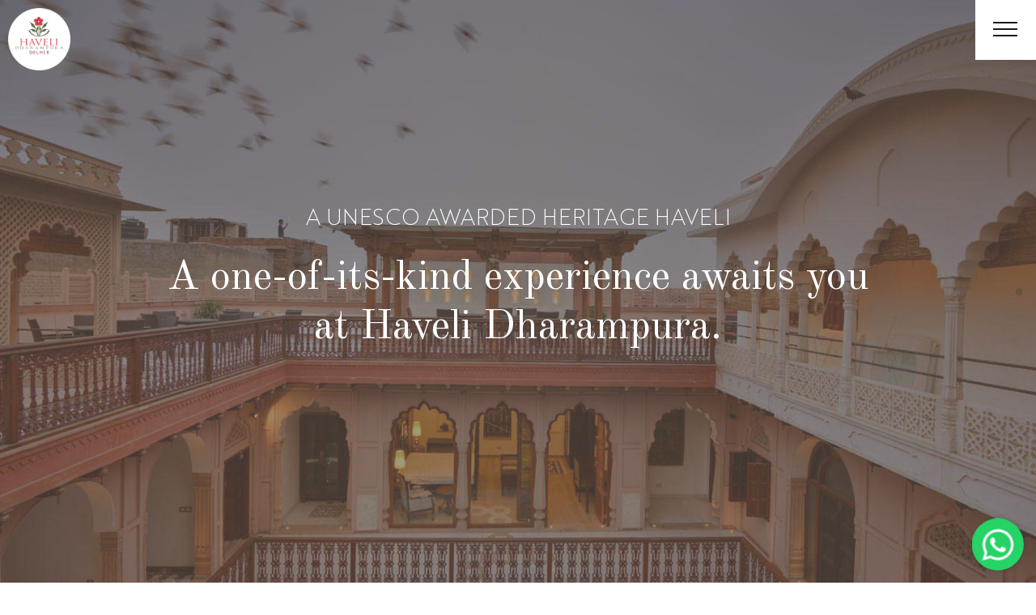

--- FILE ---
content_type: text/html
request_url: https://www.havelidharampura.com/about-haveli-dharampura.html
body_size: 5645
content:
<!DOCTYPE html>
<html  >
<head>
  
  <meta charset="UTF-8">
  <meta http-equiv="X-UA-Compatible" content="IE=edge">
  
  <meta name="twitter:card" content="summary_large_image"/>
  <meta name="twitter:image:src" content="assets/images/about-haveli-dharampura-meta.jpg">
  <meta property="og:image" content="assets/images/about-haveli-dharampura-meta.jpg">
  <meta name="twitter:title" content="About Haveli Dharampura">
  <meta name="viewport" content="width=device-width, initial-scale=1, minimum-scale=1">
  <link rel="shortcut icon" href="assets/images/favicon-128x128.png" type="image/x-icon">
  <meta name="description" content="The Haveli Dharampura in Old Delhi is beautifully decorated with intricate designs of woodwork on the rooftops, sculptures and Hindu goddesses engraved in stone and steel, antique balconies and jharokas that open to the chirpy pigeons and busy roads of Chandni Chowk.">
  
  
  <title>About Haveli Dharampura</title>
  <link rel="stylesheet" href="assets/web/assets/mobirise-icons/mobirise-icons.css">
  <link rel="stylesheet" href="assets/web/assets/mobirise-icons2/mobirise2.css">
  <link rel="stylesheet" href="assets/tether/tether.min.css">
  <link rel="stylesheet" href="assets/bootstrap/css/bootstrap.min.css">
  <link rel="stylesheet" href="assets/bootstrap/css/bootstrap-grid.min.css">
  <link rel="stylesheet" href="assets/bootstrap/css/bootstrap-reboot.min.css">
  <link rel="stylesheet" href="assets/chatbutton/floating-wpp.css">
  <link rel="stylesheet" href="assets/popup-overlay-plugin/style.css">
  <link rel="stylesheet" href="assets/dropdown/css/style.css">
  <link rel="stylesheet" href="assets/socicon/css/styles.css">
  <link rel="stylesheet" href="assets/theme/css/style.css">
  <link href="assets/fonts/style.css" rel="stylesheet">
  <link rel="preload" href="https://fonts.googleapis.com/css?family=Old+Standard+TT:400,400i,700&display=swap" as="style" onload="this.onload=null;this.rel='stylesheet'">
  <noscript><link rel="stylesheet" href="https://fonts.googleapis.com/css?family=Old+Standard+TT:400,400i,700&display=swap"></noscript>
  <link rel="preload" href="https://fonts.googleapis.com/css?family=Muli:300,300i,400,400i,600,600i,700,700i&display=swap" as="style" onload="this.onload=null;this.rel='stylesheet'">
  <noscript><link rel="stylesheet" href="https://fonts.googleapis.com/css?family=Muli:300,300i,400,400i,600,600i,700,700i&display=swap"></noscript>
  <link rel="preload" as="style" href="assets/mobirise/css/mbr-additional.css?v=rwFF4N"><link rel="stylesheet" href="assets/mobirise/css/mbr-additional.css?v=rwFF4N" type="text/css">

  
  <!-- Google Tag Manager -->
<script>(function(w,d,s,l,i){w[l]=w[l]||[];w[l].push({'gtm.start':
new Date().getTime(),event:'gtm.js'});var f=d.getElementsByTagName(s)[0],
j=d.createElement(s),dl=l!='dataLayer'?'&l='+l:'';j.async=true;j.src=
'https://www.googletagmanager.com/gtm.js?id='+i+dl;f.parentNode.insertBefore(j,f);
})(window,document,'script','dataLayer','GTM-KCDMGC9T');</script>
<!-- End Google Tag Manager -->

<script src="https://www.google.com/recaptcha/api.js" async defer></script>
  

</head>
<body>
  <!-- Google Tag Manager (noscript) -->
<noscript><iframe src="https://www.googletagmanager.com/ns.html?id=GTM-KCDMGC9T"
height="0" width="0" style="display:none;visibility:hidden"></iframe></noscript>
<!-- End Google Tag Manager (noscript) -->
  <section class="menu cid-saRUjLoVrD" once="menu" id="menu01-2f">

    
    
     <div class="menu-logo">
            <div class="navbar-brand">
                <span class="navbar-logo">
                    <a href="index.html">
                         <img src="assets/images/haveli-logo-web-196x196.png" alt="Haveli Dharampura" title="" style="height: 4.8rem;">
                    </a>
                </span>
                
            </div>
        </div>
    

    <nav class="navbar navbar-expand beta-menu navbar-dropdown align-items-center navbar-fixed-top collapsed bg-color transparent">
        <button class="navbar-toggler navbar-toggler-right" type="button" data-toggle="collapse" data-target="#navbarSupportedContent" aria-controls="navbarSupportedContent" aria-expanded="false" aria-label="Toggle navigation">
            <div class="hamburger">
                <span></span>
                <span></span>
                <span></span>
                <span></span>
            </div>
        </button>
       
        <div class="collapse navbar-collapse" id="navbarSupportedContent">
            <ul class="navbar-nav nav-dropdown" data-app-modern-menu="true"><li class="nav-item dropdown">
                    <a class="nav-link link dropdown-toggle text-info display-4" href="#" aria-expanded="false" data-toggle="dropdown-submenu">
                        
                        THE STAY</a><div class="dropdown-menu"></div><div class="dropdown-menu"><a class="dropdown-item text-info text-primary display-4" href="the-stay-experience.html">LIVING SPACES</a><a class="dropdown-item text-info text-primary display-4" href="the-stay-experience.html#jharoka-rooms">JHAROKA ROOMS</a><a class="dropdown-item text-info text-primary display-4" href="the-stay-experience.html#diwan-e-khas">DIWAN-E-KHAS </a><a class="dropdown-item text-info text-primary display-4" href="the-stay-experience.html#shahjahan-suites">SHAHJAHAN SUITES</a><a class="dropdown-item text-info text-primary display-4" href="golden-haveli.html">GOLDEN HAVELI</a></div>
                </li><li class="nav-item dropdown"><a class="nav-link link text-info dropdown-toggle display-4" href="#" aria-expanded="false" data-toggle="dropdown-submenu">
                        
                        THE HAVELI</a><div class="dropdown-menu"><a class="text-info dropdown-item text-primary display-4" href="about-haveli-dharampura.html" aria-expanded="false">ABOUT THE HAVELI</a><a class="text-info dropdown-item text-primary display-4" href="golden-haveli.html" aria-expanded="false">GOLDEN HAVELI</a><a class="text-info dropdown-item text-primary display-4" href="restoration-story.html" aria-expanded="false">THE RESTORATION</a><a class="text-info dropdown-item text-primary display-4" href="awards-and-news.html" aria-expanded="false">AWARDS</a><a class="text-info dropdown-item text-primary display-4" href="awards-and-news.html" aria-expanded="false">NEWS</a></div></li>
                <li class="nav-item dropdown"><a class="nav-link link text-info dropdown-toggle display-4" href="#" aria-expanded="false" data-toggle="dropdown-submenu">
                        
                        DINING</a><div class="dropdown-menu"><a class="text-info dropdown-item text-primary display-4" href="dining-experiences.html" aria-expanded="false">LAKHORI</a></div></li><li class="nav-item dropdown"><a class="nav-link link text-info dropdown-toggle display-4" href="#" aria-expanded="false" data-toggle="dropdown-submenu">
                        
                        CELEBRATIONS</a><div class="dropdown-menu"><a class="text-info dropdown-item text-primary display-4" href="events-and-parties.html" aria-expanded="false">CORPORATE PARTIES</a><a class="text-info dropdown-item text-primary display-4" href="events-and-parties.html" aria-expanded="false">BIRTHDAYS &amp; MORE</a></div></li><li class="nav-item dropdown"><a class="nav-link link text-info text-primary dropdown-toggle display-4" href="#" aria-expanded="false" data-toggle="dropdown-submenu">
                        
                        EXPERIENCES</a><div class="dropdown-menu"><a class="text-info text-primary dropdown-item display-4" href="experiences-in-old-delhi.html#kathak-dance" aria-expanded="false">CLASSICAL KATHAK DANCE</a><a class="text-info text-primary dropdown-item display-4" href="experiences-in-old-delhi.html#kite-flying" aria-expanded="false">KITE FLYING &amp; HIGH-TEA</a><a class="text-info text-primary dropdown-item display-4" href="experiences-in-old-delhi.html#pigeon-flying" aria-expanded="false">PIGEON EXPERIENCE</a><a class="text-info text-primary dropdown-item display-4" href="experiences-in-old-delhi.html#old-heritage-walk" aria-expanded="false">OLD DELHI HERITAGE WALK</a></div></li><li class="nav-item"><a class="nav-link link text-info text-primary display-4" href="your-week-at-haveli-dharampura.html" aria-expanded="true">YOUR WEEK AT THE HAVELI</a></li><li class="nav-item">
                    <a class="nav-link link text-info text-primary display-4" href="shoots-at-the-haveli.html" aria-expanded="false">
                        
                        PHOTOSHOOTS</a>
                </li><li class="nav-item"><a class="nav-link link text-info text-primary display-4" href="incentive-travel.html" aria-expanded="false">INCENTIVE TRAVEL</a></li><li class="nav-item"><a class="nav-link link text-info text-primary display-4" href="gallery.html" aria-expanded="false">GALLERY</a></li></ul>
            
            
            
            <div class="bottom">
            
            
            <div class="navbar-buttons mbr-section-btn"><a class="btn btn-sm btn-danger display-4" href="index.html#booking-engine" target="_blank">RESERVE</a></div>
            
                    <div class="social-list align-left">
                        <div class="soc-item">
                            <a href="https://www.linkedin.com/company/haveli-dharampura/" target="_blank">
                                <span class="mbr-iconfont mbr-iconfont-social socicon-linkedin socicon" style="color: rgb(87, 70, 139); fill: rgb(87, 70, 139);"></span>
                            </a>
                        </div>
                        <div class="soc-item">
                            <a href="https://www.facebook.com/HaveliDharampura" target="_blank">
                                <span class="mbr-iconfont mbr-iconfont-social socicon-facebook socicon" style="color: rgb(87, 70, 139); fill: rgb(87, 70, 139);"></span>
                            </a>
                        </div>
                        <div class="soc-item">
                            <a href="https://www.instagram.com/havelidharampura/" target="_blank">
                                <span class="mbr-iconfont mbr-iconfont-social socicon-instagram socicon" style="color: rgb(87, 70, 139); fill: rgb(87, 70, 139);"></span>
                            </a>
                        </div>
                        

                    </div>

            
            </div>
            
        </div>
    </nav>
</section>

<section class="header2 cid-saRUjBYMwO mbr-fullscreen mbr-parallax-background" id="header02-24">

    

    <div class="mbr-overlay" style="opacity: 0.6; background-color: rgb(99, 90, 81);">
    </div>

    <div class="container">
        <div class="row justify-content-md-center">
            <div class="col-md-10 align-center">
                 <h3 class="mbr-section-subtitle mbr-white pb-3 mbr-fonts-style display-5">A UNESCO AWARDED HERITAGE HAVELI</h3>
                <h1 class="mbr-section-title mbr-white pb-4 mbr-fonts-style display-1">A one-of-its-kind experience awaits you at Haveli Dharampura.</h1>
                
                
            </div>
        </div>
    </div>
 
    
</section>

<section class="header3 cid-saRUjDmx3n" id="header03-25">

    

    

    <div class="container">
        <div class="row justify-content-md-center">
            <div class="col-md-12 align-left">
                 
                <h1 class="mbr-section-title pb-2 mbr-fonts-style display-2"><div>Step into a time capsule from the Mughal era</div></h1>
                <p class="mbr-text pb-2 mbr-light mbr-fonts-style display-7">Through the architectural beauty and grandeur of Haveli Dharampura. Indulge in comfort, luxury and relaxation with our royal pampering.&nbsp;<br></p>
                
            </div>
        </div>
    </div>

</section>

<section class="extСontent cid-saRUjFiYjW" id="extContent7-28">
    
    
    <div class="container-fluid">
        <div class="row">
            <div class="col-lg-6 img-col">
                <img src="assets/images/about-us-the-sentinel-of-old-delhi.webp" alt="Old Delhi near Haveli Dharampura" title="">
                
            </div>
            <div class="col-lg-6 text-col align-left">
                
                <h1 class="mbr-section-title mbr-semibold pb-4 mbr-fonts-style display-2">
<div>The sentinel of Old Delhi</div></h1>
                <p class="mbr-text mbr-black mbr-regular mbr-light mbr-fonts-style display-7">Be transported to olden times as you walk through the cusp-arched gateway to a serene hideaway in the heart of Old Delhi. Rest and rejuvenate in the Indian boutique-style rooms equipped with all modern amenities screened from the brouhaha of the surrounding streets by thick stone walls. </p>
            </div>
        </div>
    </div>
</section>

<section class="header3 cid-saRUjEDwgc" id="header03-27">

    

    

    <div class="container">
        <div class="row justify-content-md-center">
            <div class="col-md-12 align-left">
                 
                <h1 class="mbr-section-title pb-2 mbr-fonts-style display-2">Delight in the sights and sounds of <br>Old Delhi.</h1>
                <p class="mbr-text pb-2 mbr-light mbr-fonts-style display-7"></p><p>Explore the bazaars lined with colourful shops. Lose yourself in the aromas of mouthwatering food. <br>Choose from several nearby sightseeing destinations.<br></p><p></p>
                
            </div>
        </div>
    </div>

</section>

<section class="video02 cid-t5HTe9pdHR mbr-parallax-background" id="video02-86">

    

    <div class="mbr-overlay" style="opacity: 0.4; background-color: rgb(99, 90, 81);">
    </div>

    <div class="container">
        <div class="row justify-content-md-center">
            <div class="col-md-10 align-center">
                 
                <h1 class="mbr-section-title mbr-white pb-4 mbr-fonts-style display-2">The Haveli's Architecture</h1>
                <p class="mbr-text pb-3 mbr-white mbr-light mbr-fonts-style display-7">
                    The Haveli is beautifully decorated with intricate designs of woodwork on the rooftops, <br>sculptures and Hindu goddesses engraved in stone and steel, antique balconies and jharokas <br>that open to the chirpy pigeons and busy roads of Chandni Chowk.</p>
                <div class="mbr-section-btn"><a class="btn btn-lg btn-danger display-4" href="restoration-story.html">DISCOVER</a></div>
            </div>
        </div>
    </div>

</section>

<section class="social1 cid-t6VaTv0vyO" id="social-buttons01-88">

    

    

    <div class="container">
        <div class="media-container-row">
            <div class="col-md-12 align-center">
                
                <div>


                    <div class="social-list align-left">
                        <div class="soc-item">
                            <a href="https://www.instagram.com/havelidharampura/" target="_blank">
                                <span class="mbr-iconfont mbr-iconfont-social socicon-instagram socicon" style="color: rgb(87, 70, 139); fill: rgb(87, 70, 139);"></span>
                            </a>
                        </div>
                        <div class="soc-item">
                            <a href="https://www.facebook.com/HaveliDharampura" target="_blank">
                                <span class="mbr-iconfont mbr-iconfont-social socicon-facebook socicon" style="color: rgb(87, 70, 139); fill: rgb(87, 70, 139);"></span>
                            </a>
                        </div>
                        <div class="soc-item">
                            <a href="https://www.tripadvisor.in/Hotel_Review-g304551-d8766678-Reviews-Haveli_Dharampura-New_Delhi_National_Capital_Territory_of_Delhi.html" target="_blank">
                                <span class="mbr-iconfont mbr-iconfont-social socicon-tripadvisor socicon" style="color: rgb(87, 70, 139); fill: rgb(87, 70, 139);"></span>
                            </a>
                        </div>
                        
                        

                        

                        

                        

                    </div>


                </div>
            </div>
        </div>
    </div>
</section>

<section class="footer2 cid-saRUjKIn4r" once="footers" id="footer02-2e">

    

    

    <div class="container">
        <div class="media-container-row align-center mbr-white">
            <div class="col-12">
                <p class="mbr-text mb-0 mbr-fonts-style display-4"><a href="terms-and-conditions.html" class="text-white" target="_blank">Terms &amp; Conditions</a><br><br>© Copyright 2025 Delhi Heritage Dharampura - All Rights Reserved<br></p>
            </div>
        </div>
    </div>
</section>


<script src="assets/web/assets/jquery/jquery.min.js"></script>
  <script src="assets/popper/popper.min.js"></script>
  <script src="assets/tether/tether.min.js"></script>
  <script src="assets/bootstrap/js/bootstrap.min.js"></script>
  <script src="assets/smoothscroll/smooth-scroll.js"></script>
  <script src="assets/chatbutton/floating-wpp.js"></script>
  <script src="assets/chatbutton/script.js"></script>
  <script src="assets/dropdown/js/nav-dropdown.js"></script>
  <script src="assets/dropdown/js/navbar-dropdown.js"></script>
  <script src="assets/touchswipe/jquery.touch-swipe.min.js"></script>
  <script src="assets/parallax/jarallax.min.js"></script>
  <script src="assets/sociallikes/social-likes.js"></script>
  <script src="assets/theme/js/script.js"></script>
  
  
  

<div id="chatbutton-wa" data-phone="+917303608100" data-showpopup="true" data-headertitle="Chat with us on WhatsApp!" data-popupmessage="Hi!

Type a message here. It will go straight to our phone!

Haveli Dharampura Team" data-placeholder="Type your message here" data-position="left" data-headercolor="#39847a" data-backgroundcolor="#e5ddd5" data-autoopentimeout="10" data-size="65px"><div class="floating-wpp-button" style="width: 65px; height: 65px;"><div class="floating-wpp-button-image"><!--?xml version="1.0" encoding="UTF-8" standalone="no"?--><svg xmlns="http://www.w3.org/2000/svg" xmlns:xlink="http://www.w3.org/1999/xlink" style="isolation:isolate" viewBox="0 0 800 800" width="65" height="65"><defs><clipPath id="_clipPath_A3g8G5hPEGG2L0B6hFCxamU4cc8rfqzQ"><rect width="800" height="800"></rect></clipPath></defs><g clip-path="url(#_clipPath_A3g8G5hPEGG2L0B6hFCxamU4cc8rfqzQ)"><g><path d=" M 787.59 800 L 12.41 800 C 5.556 800 0 793.332 0 785.108 L 0 14.892 C 0 6.667 5.556 0 12.41 0 L 787.59 0 C 794.444 0 800 6.667 800 14.892 L 800 785.108 C 800 793.332 794.444 800 787.59 800 Z " fill="rgb(37,211,102)"></path></g><g><path d=" M 508.558 450.429 C 502.67 447.483 473.723 433.24 468.325 431.273 C 462.929 429.308 459.003 428.328 455.078 434.22 C 451.153 440.114 439.869 453.377 436.434 457.307 C 433 461.236 429.565 461.729 423.677 458.78 C 417.79 455.834 398.818 449.617 376.328 429.556 C 358.825 413.943 347.008 394.663 343.574 388.768 C 340.139 382.873 343.207 379.687 346.155 376.752 C 348.804 374.113 352.044 369.874 354.987 366.436 C 357.931 362.999 358.912 360.541 360.875 356.614 C 362.837 352.683 361.857 349.246 360.383 346.299 C 358.912 343.352 347.136 314.369 342.231 302.579 C 337.451 291.099 332.597 292.654 328.983 292.472 C 325.552 292.301 321.622 292.265 317.698 292.265 C 313.773 292.265 307.394 293.739 301.996 299.632 C 296.6 305.527 281.389 319.772 281.389 348.752 C 281.389 377.735 302.487 405.731 305.431 409.661 C 308.376 413.592 346.949 473.062 406.015 498.566 C 420.062 504.634 431.03 508.256 439.581 510.969 C 453.685 515.451 466.521 514.818 476.666 513.302 C 487.978 511.613 511.502 499.06 516.409 485.307 C 521.315 471.55 521.315 459.762 519.842 457.307 C 518.371 454.851 514.446 453.377 508.558 450.429 Z  M 401.126 597.117 L 401.047 597.117 C 365.902 597.104 331.431 587.661 301.36 569.817 L 294.208 565.572 L 220.08 585.017 L 239.866 512.743 L 235.21 505.332 C 215.604 474.149 205.248 438.108 205.264 401.1 C 205.307 293.113 293.17 205.257 401.204 205.257 C 453.518 205.275 502.693 225.674 539.673 262.696 C 576.651 299.716 597.004 348.925 596.983 401.258 C 596.939 509.254 509.078 597.117 401.126 597.117 Z  M 567.816 234.565 C 523.327 190.024 464.161 165.484 401.124 165.458 C 271.24 165.458 165.529 271.161 165.477 401.085 C 165.46 442.617 176.311 483.154 196.932 518.892 L 163.502 641 L 288.421 608.232 C 322.839 627.005 361.591 636.901 401.03 636.913 L 401.126 636.913 L 401.127 636.913 C 530.998 636.913 636.717 531.2 636.77 401.274 C 636.794 338.309 612.306 279.105 567.816 234.565" fill-rule="evenodd" fill="rgb(255,255,255)"></path></g></g></svg></div></div></div>
 </body>
</html>

--- FILE ---
content_type: text/css
request_url: https://www.havelidharampura.com/assets/mobirise/css/mbr-additional.css?v=rwFF4N
body_size: 42732
content:
body {
  font-family: Muli;
}
.display-1 {
  font-family: 'Old Standard TT', serif;
  font-size: 3.2rem;
}
.display-1 > .mbr-iconfont {
  font-size: 5.12rem;
}
.display-2 {
  font-family: 'Old Standard TT', serif;
  font-size: 2.4rem;
}
.display-2 > .mbr-iconfont {
  font-size: 3.84rem;
}
.display-4 {
  letter-spacing: 2px;
  font-family: 'Muli', sans-serif;
  font-size: 0.9rem;
}
.display-4 > .mbr-iconfont {
  font-size: 1.44rem;
}
.display-5 {
  font-family: 'Brother1816-Thin';
  font-size: 1.7rem;
  line-height: 1.3;
}
.display-5 > .mbr-iconfont {
  font-size: 2.72rem;
}
.display-7 {
  font-family: 'Muli', sans-serif;
  font-size: 1.1rem;
}
.display-7 > .mbr-iconfont {
  font-size: 1.76rem;
}
/* ---- Fluid typography for mobile devices ---- */
/* 1.4 - font scale ratio ( bootstrap == 1.42857 ) */
/* 100vw - current viewport width */
/* (48 - 20)  48 == 48rem == 768px, 20 == 20rem == 320px(minimal supported viewport) */
/* 0.65 - min scale variable, may vary */
@media (max-width: 768px) {
  .display-1 {
    font-size: 2.56rem;
    font-size: calc( 1.77rem + (3.2 - 1.77) * ((100vw - 20rem) / (48 - 20)));
    line-height: calc( 1.4 * (1.77rem + (3.2 - 1.77) * ((100vw - 20rem) / (48 - 20))));
  }
  .display-2 {
    font-size: 1.92rem;
    font-size: calc( 1.49rem + (2.4 - 1.49) * ((100vw - 20rem) / (48 - 20)));
    line-height: calc( 1.4 * (1.49rem + (2.4 - 1.49) * ((100vw - 20rem) / (48 - 20))));
  }
  .display-4 {
    font-size: 0.72rem;
    font-size: calc( 0.965rem + (0.9 - 0.965) * ((100vw - 20rem) / (48 - 20)));
    line-height: calc( 1.4 * (0.965rem + (0.9 - 0.965) * ((100vw - 20rem) / (48 - 20))));
  }
  .display-5 {
    font-size: 1.36rem;
    font-size: calc( 1.245rem + (1.7 - 1.245) * ((100vw - 20rem) / (48 - 20)));
    line-height: calc( 1.4 * (1.245rem + (1.7 - 1.245) * ((100vw - 20rem) / (48 - 20))));
  }
}
/* Buttons */
.btn {
  padding: 1rem 3rem;
  border-radius: 3px;
}
.btn-sm {
  padding: 0.6rem 1.5rem;
  border-radius: 3px;
}
.btn-md {
  padding: 1rem 3rem;
  border-radius: 3px;
}
.btn-lg {
  padding: 1.2rem 3.2rem;
  border-radius: 3px;
}
.bg-primary {
  background-color: #d73d46 !important;
}
.bg-success {
  background-color: #9e7826 !important;
}
.bg-info {
  background-color: #82786e !important;
}
.bg-warning {
  background-color: #879a9f !important;
}
.bg-danger {
  background-color: #d73d46 !important;
}
.btn-primary,
.btn-primary:active {
  background-color: #d73d46 !important;
  border-color: #d73d46 !important;
  color: #ffffff !important;
}
.btn-primary:hover,
.btn-primary:focus,
.btn-primary.focus,
.btn-primary.active {
  color: #ffffff !important;
  background-color: #a5222a !important;
  border-color: #a5222a !important;
}
.btn-primary.disabled,
.btn-primary:disabled {
  color: #ffffff !important;
  background-color: #a5222a !important;
  border-color: #a5222a !important;
}
.btn-secondary,
.btn-secondary:active {
  background-color: #ff3366 !important;
  border-color: #ff3366 !important;
  color: #ffffff !important;
}
.btn-secondary:hover,
.btn-secondary:focus,
.btn-secondary.focus,
.btn-secondary.active {
  color: #ffffff !important;
  background-color: #e50039 !important;
  border-color: #e50039 !important;
}
.btn-secondary.disabled,
.btn-secondary:disabled {
  color: #ffffff !important;
  background-color: #e50039 !important;
  border-color: #e50039 !important;
}
.btn-info,
.btn-info:active {
  background-color: #82786e !important;
  border-color: #82786e !important;
  color: #ffffff !important;
}
.btn-info:hover,
.btn-info:focus,
.btn-info.focus,
.btn-info.active {
  color: #ffffff !important;
  background-color: #59524b !important;
  border-color: #59524b !important;
}
.btn-info.disabled,
.btn-info:disabled {
  color: #ffffff !important;
  background-color: #59524b !important;
  border-color: #59524b !important;
}
.btn-success,
.btn-success:active {
  background-color: #9e7826 !important;
  border-color: #9e7826 !important;
  color: #ffffff !important;
}
.btn-success:hover,
.btn-success:focus,
.btn-success.focus,
.btn-success.active {
  color: #ffffff !important;
  background-color: #604917 !important;
  border-color: #604917 !important;
}
.btn-success.disabled,
.btn-success:disabled {
  color: #ffffff !important;
  background-color: #604917 !important;
  border-color: #604917 !important;
}
.btn-warning,
.btn-warning:active {
  background-color: #879a9f !important;
  border-color: #879a9f !important;
  color: #ffffff !important;
}
.btn-warning:hover,
.btn-warning:focus,
.btn-warning.focus,
.btn-warning.active {
  color: #ffffff !important;
  background-color: #617479 !important;
  border-color: #617479 !important;
}
.btn-warning.disabled,
.btn-warning:disabled {
  color: #ffffff !important;
  background-color: #617479 !important;
  border-color: #617479 !important;
}
.btn-danger,
.btn-danger:active {
  background-color: #d73d46 !important;
  border-color: #d73d46 !important;
  color: #ffffff !important;
}
.btn-danger:hover,
.btn-danger:focus,
.btn-danger.focus,
.btn-danger.active {
  color: #ffffff !important;
  background-color: #a5222a !important;
  border-color: #a5222a !important;
}
.btn-danger.disabled,
.btn-danger:disabled {
  color: #ffffff !important;
  background-color: #a5222a !important;
  border-color: #a5222a !important;
}
.btn-white {
  color: #222222 !important;
}
.btn-white,
.btn-white:active {
  background-color: #ffffff !important;
  border-color: #ffffff !important;
  color: #808080 !important;
}
.btn-white:hover,
.btn-white:focus,
.btn-white.focus,
.btn-white.active {
  color: #808080 !important;
  background-color: #d9d9d9 !important;
  border-color: #d9d9d9 !important;
}
.btn-white.disabled,
.btn-white:disabled {
  color: #808080 !important;
  background-color: #d9d9d9 !important;
  border-color: #d9d9d9 !important;
}
.btn-black,
.btn-black:active {
  background-color: #222222 !important;
  border-color: #222222 !important;
  color: #ffffff !important;
}
.btn-black:hover,
.btn-black:focus,
.btn-black.focus,
.btn-black.active {
  color: #ffffff !important;
  background-color: #000000 !important;
  border-color: #000000 !important;
}
.btn-black.disabled,
.btn-black:disabled {
  color: #ffffff !important;
  background-color: #000000 !important;
  border-color: #000000 !important;
}
.btn-primary-outline,
.btn-primary-outline:active {
  background: none;
  border-color: #901e24;
  color: #901e24;
}
.btn-primary-outline:hover,
.btn-primary-outline:focus,
.btn-primary-outline.focus,
.btn-primary-outline.active {
  color: #ffffff;
  background-color: #d73d46;
  border-color: #d73d46;
}
.btn-primary-outline.disabled,
.btn-primary-outline:disabled {
  color: #ffffff !important;
  background-color: #d73d46 !important;
  border-color: #d73d46 !important;
}
.btn-secondary-outline,
.btn-secondary-outline:active {
  background: none;
  border-color: #cc0033;
  color: #cc0033;
}
.btn-secondary-outline:hover,
.btn-secondary-outline:focus,
.btn-secondary-outline.focus,
.btn-secondary-outline.active {
  color: #ffffff;
  background-color: #ff3366;
  border-color: #ff3366;
}
.btn-secondary-outline.disabled,
.btn-secondary-outline:disabled {
  color: #ffffff !important;
  background-color: #ff3366 !important;
  border-color: #ff3366 !important;
}
.btn-info-outline,
.btn-info-outline:active {
  background: none;
  border-color: #4b453f;
  color: #4b453f;
}
.btn-info-outline:hover,
.btn-info-outline:focus,
.btn-info-outline.focus,
.btn-info-outline.active {
  color: #ffffff;
  background-color: #82786e;
  border-color: #82786e;
}
.btn-info-outline.disabled,
.btn-info-outline:disabled {
  color: #ffffff !important;
  background-color: #82786e !important;
  border-color: #82786e !important;
}
.btn-success-outline,
.btn-success-outline:active {
  background: none;
  border-color: #4c3a12;
  color: #4c3a12;
}
.btn-success-outline:hover,
.btn-success-outline:focus,
.btn-success-outline.focus,
.btn-success-outline.active {
  color: #ffffff;
  background-color: #9e7826;
  border-color: #9e7826;
}
.btn-success-outline.disabled,
.btn-success-outline:disabled {
  color: #ffffff !important;
  background-color: #9e7826 !important;
  border-color: #9e7826 !important;
}
.btn-warning-outline,
.btn-warning-outline:active {
  background: none;
  border-color: #55666b;
  color: #55666b;
}
.btn-warning-outline:hover,
.btn-warning-outline:focus,
.btn-warning-outline.focus,
.btn-warning-outline.active {
  color: #ffffff;
  background-color: #879a9f;
  border-color: #879a9f;
}
.btn-warning-outline.disabled,
.btn-warning-outline:disabled {
  color: #ffffff !important;
  background-color: #879a9f !important;
  border-color: #879a9f !important;
}
.btn-danger-outline,
.btn-danger-outline:active {
  background: none;
  border-color: #901e24;
  color: #901e24;
}
.btn-danger-outline:hover,
.btn-danger-outline:focus,
.btn-danger-outline.focus,
.btn-danger-outline.active {
  color: #ffffff;
  background-color: #d73d46;
  border-color: #d73d46;
}
.btn-danger-outline.disabled,
.btn-danger-outline:disabled {
  color: #ffffff !important;
  background-color: #d73d46 !important;
  border-color: #d73d46 !important;
}
.btn-black-outline,
.btn-black-outline:active {
  background: none;
  border-color: #000000;
  color: #000000;
}
.btn-black-outline:hover,
.btn-black-outline:focus,
.btn-black-outline.focus,
.btn-black-outline.active {
  color: #ffffff;
  background-color: #222222;
  border-color: #222222;
}
.btn-black-outline.disabled,
.btn-black-outline:disabled {
  color: #ffffff !important;
  background-color: #222222 !important;
  border-color: #222222 !important;
}
.btn-white-outline,
.btn-white-outline:active,
.btn-white-outline.active {
  background: none;
  border-color: #ffffff;
  color: #ffffff;
}
.btn-white-outline:hover,
.btn-white-outline:focus,
.btn-white-outline.focus {
  color: #333333;
  background-color: #ffffff;
  border-color: #ffffff;
}
.text-primary {
  color: #d73d46 !important;
}
.text-secondary {
  color: #ff3366 !important;
}
.text-success {
  color: #9e7826 !important;
}
.text-info {
  color: #82786e !important;
}
.text-warning {
  color: #879a9f !important;
}
.text-danger {
  color: #d73d46 !important;
}
.text-white {
  color: #ffffff !important;
}
.text-black {
  color: #000000 !important;
}
a.text-primary:hover,
a.text-primary:focus {
  color: #901e24 !important;
}
a.text-secondary:hover,
a.text-secondary:focus {
  color: #cc0033 !important;
}
a.text-success:hover,
a.text-success:focus {
  color: #4c3a12 !important;
}
a.text-info:hover,
a.text-info:focus {
  color: #4b453f !important;
}
a.text-warning:hover,
a.text-warning:focus {
  color: #55666b !important;
}
a.text-danger:hover,
a.text-danger:focus {
  color: #901e24 !important;
}
a.text-white:hover,
a.text-white:focus {
  color: #ffffff !important;
}
a.text-black:hover,
a.text-black:focus {
  color: #000000 !important;
}
.alert-success {
  background-color: #70c770;
}
.alert-info {
  background-color: #82786e;
}
.alert-warning {
  background-color: #879a9f;
}
.alert-danger {
  background-color: #d73d46;
}
.mbr-section-btn a.btn:not(.btn-form):hover,
.mbr-section-btn a.btn:not(.btn-form):focus {
  box-shadow: none !important;
}
.mbr-gallery-filter li.active .btn {
  background-color: #d73d46;
  border-color: #d73d46;
  color: #ffffff;
}
.mbr-gallery-filter li.active .btn:focus {
  box-shadow: none;
}
a,
a:hover {
  color: #d73d46;
}
.mbr-plan-header.bg-primary .mbr-plan-subtitle,
.mbr-plan-header.bg-primary .mbr-plan-price-desc {
  color: #fae6e7;
}
.mbr-plan-header.bg-success .mbr-plan-subtitle,
.mbr-plan-header.bg-success .mbr-plan-price-desc {
  color: #dbb769;
}
.mbr-plan-header.bg-info .mbr-plan-subtitle,
.mbr-plan-header.bg-info .mbr-plan-price-desc {
  color: #beb8b2;
}
.mbr-plan-header.bg-warning .mbr-plan-subtitle,
.mbr-plan-header.bg-warning .mbr-plan-price-desc {
  color: #ced6d8;
}
.mbr-plan-header.bg-danger .mbr-plan-subtitle,
.mbr-plan-header.bg-danger .mbr-plan-price-desc {
  color: #fae6e7;
}
/* Scroll to top button*/
.scrollToTop_wraper {
  display: none;
}
.form-control {
  font-family: 'Muli', sans-serif;
  font-size: 1.1rem;
}
.form-control > .mbr-iconfont {
  font-size: 1.76rem;
}
blockquote {
  border-color: #d73d46;
}
.jq-selectbox li:hover,
.jq-selectbox li.selected {
  background-color: #d73d46;
  color: #ffffff;
}
.jq-selectbox .jq-selectbox__trigger-arrow,
.jq-number__spin.minus:after,
.jq-number__spin.plus:after {
  transition: 0.4s;
  border-top-color: currentColor;
  border-bottom-color: currentColor;
}
.jq-number__spin {
  background: none;
  border: none;
}
.jq-selectbox:hover .jq-selectbox__trigger-arrow,
.jq-number__spin.minus:hover:after,
.jq-number__spin.plus:hover:after {
  border-top-color: #d73d46;
  border-bottom-color: #d73d46;
}
.btn-black:hover,
.btn-black:focus {
  background: white!important;
  color: black!important;
}
.xdsoft_datetimepicker .xdsoft_calendar td.xdsoft_default,
.xdsoft_datetimepicker .xdsoft_calendar td.xdsoft_current,
.xdsoft_datetimepicker .xdsoft_timepicker .xdsoft_time_box > div > div.xdsoft_current {
  color: #ffffff !important;
  background-color: #d73d46 !important;
  box-shadow: none!important;
}
.xdsoft_datetimepicker .xdsoft_calendar td:hover,
.xdsoft_datetimepicker .xdsoft_timepicker .xdsoft_time_box > div > div:hover {
  color: #ffffff !important;
  background: #ff3366 !important;
  box-shadow: none !important;
}
.lazy-bg {
  background-image: none!important;
}
.lazy-placeholder:not(section),
.lazy-none {
  display: block;
  position: relative;
  padding-bottom: 56.25%;
}
iframe.lazy-placeholder,
.lazy-placeholder:after {
  content: '';
  position: absolute;
  width: 200px;
  height: 200px;
  background: transparent no-repeat center;
  background-size: contain;
  top: 50%;
  left: 50%;
  transform: translateX(-50%) translateY(-50%);
  background-image: url("data:image/svg+xml;charset=UTF-8,%3csvg width='32' height='32' viewBox='0 0 64 64' xmlns='http://www.w3.org/2000/svg' stroke='%23d73d46' %3e%3cg fill='none' fill-rule='evenodd'%3e%3cg transform='translate(16 16)' stroke-width='2'%3e%3ccircle stroke-opacity='.5' cx='16' cy='16' r='16'/%3e%3cpath d='M32 16c0-9.94-8.06-16-16-16'%3e%3canimateTransform attributeName='transform' type='rotate' from='0 16 16' to='360 16 16' dur='1s' repeatCount='indefinite'/%3e%3c/path%3e%3c/g%3e%3c/g%3e%3c/svg%3e");
}
section.lazy-placeholder:after {
  opacity: 0.5;
}
.cid-rwXY5nlUuZ .navbar {
  background: #ffffff;
  transition: none;
  z-index: 98;
  left: auto;
}
.cid-rwXY5nlUuZ .navbar .show {
  height: 100vh;
}
.cid-rwXY5nlUuZ .navbar-collapse {
  max-height: 100vh!important;
  overflow: visible;
  transition: none;
  flex-basis: auto;
  -webkit-flex-basis: auto;
}
.cid-rwXY5nlUuZ .navbar-dropdown.bg-color.transparent.opened {
  background: #ffffff;
}
.cid-rwXY5nlUuZ .bottom {
  padding-bottom: 2rem;
}
.cid-rwXY5nlUuZ a {
  font-style: normal;
}
.cid-rwXY5nlUuZ .dropdown-backdrop {
  display: none;
}
.cid-rwXY5nlUuZ .dropdown-toggle::after {
  border-top: 0!important;
  margin-left: 10px!important;
}
.cid-rwXY5nlUuZ .nav-dropdown {
  padding-top: 8rem;
}
.cid-rwXY5nlUuZ .nav-item {
  width: 100%;
  text-align: center;
  justify-content: center;
  display: flex;
}
.cid-rwXY5nlUuZ .nav-link {
  position: relative;
  margin-top: 0.5rem;
  width: fit-content;
  margin: auto;
  letter-spacing: 2px;
}
.cid-rwXY5nlUuZ .nav-link:after {
  content: "";
  color: #333;
  transition: all 0.3s;
  width: 20px;
  position: absolute;
  top: 50%;
  height: 1px;
  background-color: #1c1c1c;
  margin-left: 10px;
}
.cid-rwXY5nlUuZ .nav-link:hover:after {
  margin-left: -15px !important;
}
.cid-rwXY5nlUuZ .nav-link span {
  padding-right: 0.4em;
  line-height: 0.5em;
  vertical-align: text-bottom;
  position: relative;
  text-decoration: none;
}
.cid-rwXY5nlUuZ .nav-link a {
  display: -webkit-flex;
  align-items: center;
  justify-content: center;
  padding: 0.7rem 0 !important;
  margin: 0rem .65rem !important;
  -webkit-align-items: center;
  -webkit-justify-content: center;
}
.cid-rwXY5nlUuZ .collapsed .navbar-collapse.show {
  display: flex!important;
  width: 100%;
  flex-direction: column;
  justify-content: space-between;
}
.cid-rwXY5nlUuZ .navbar-nav {
  width: 100%!important;
}
.cid-rwXY5nlUuZ .btn {
  width: fit-content;
  margin: 10px auto;
  padding: 1rem 1.5rem;
  display: -webkit-inline-flex;
  align-items: center;
  -webkit-align-items: center;
}
.cid-rwXY5nlUuZ .btn .mbr-iconfont {
  font-size: 1.6rem;
}
.cid-rwXY5nlUuZ .navbar-caption-wrap {
  padding-left: 1rem;
  padding-top: 8px;
}
.cid-rwXY5nlUuZ .dropdown-menu {
  position: absolute!important;
  width: fit-content !important;
}
.cid-rwXY5nlUuZ .dropdown-item {
  background: #d73d46;
  color: #ffffff !important;
}
.cid-rwXY5nlUuZ .dropdown-item:hover,
.cid-rwXY5nlUuZ .dropdown-item:active {
  color: #ffffff !important;
}
.cid-rwXY5nlUuZ .social-list {
  display: flex;
  justify-content: center;
  flex-wrap: wrap;
}
.cid-rwXY5nlUuZ .soc-item {
  width: 45px;
  height: 45px;
  background: #d73d46;
  border-radius: 100%;
  display: flex;
  justify-content: center;
  align-items: center;
  margin: 1rem 0.4rem;
}
.cid-rwXY5nlUuZ .soc-item span {
  font-size: 1.2rem;
  color: #ffffff !important;
  transition: all 0.3s;
  padding-top: 4px;
  display: block;
}
.cid-rwXY5nlUuZ .soc-item:hover span {
  color: #c1c1c1 !important;
}
.cid-rwXY5nlUuZ .dropdown.open > .dropdown-menu {
  position: absolute;
  opacity: 1;
  background: #d73d46;
  height: auto;
  left: auto;
  right: 100%;
  top: 5px;
  visibility: visible;
}
.cid-rwXY5nlUuZ .navbar-logo {
  margin-right: 0!important;
}
.cid-rwXY5nlUuZ .hamburger {
  position: absolute;
  top: 27px;
  right: 22px;
}
.cid-rwXY5nlUuZ .menu-logo {
  position: fixed!important;
}
.cid-rwXY5nlUuZ .menu-logo {
  position: absolute;
  top: 0px;
  left: 0px;
  z-index: 99;
  margin-right: auto;
}
.cid-rwXY5nlUuZ .menu-logo .navbar-brand {
  display: flex;
  margin-left: 5rem;
  padding: 0;
  transition: padding .2s;
  min-height: 3.8rem;
  -webkit-align-items: center;
  align-items: center;
}
.cid-rwXY5nlUuZ .menu-logo .navbar-brand .navbar-caption-wrap {
  display: flex;
  -webkit-align-items: center;
  align-items: center;
  word-break: break-word;
  min-width: 7rem;
  margin: .3rem 0;
}
.cid-rwXY5nlUuZ .menu-logo .navbar-brand .navbar-caption-wrap .navbar-caption {
  line-height: 1.2rem !important;
  padding-right: 2rem;
}
.cid-rwXY5nlUuZ .menu-logo .navbar-brand .navbar-logo {
  font-size: 4rem;
  transition: font-size 0.25s;
}
.cid-rwXY5nlUuZ .menu-logo .navbar-brand .navbar-logo img {
  display: flex;
  max-width: 90px;
}
.cid-rwXY5nlUuZ .menu-logo .navbar-brand .navbar-logo .mbr-iconfont {
  transition: font-size 0.25s;
}
.cid-rwXY5nlUuZ .menu-logo .navbar-brand .navbar-logo a {
  display: inline-flex;
}
.cid-rwXY5nlUuZ .navbar-toggler {
  background: #ffffff;
  width: 75px!important;
  height: 75px!important;
  border-radius: 0!important;
  margin-top: -25px !important;
  margin-right: -16px !important;
}
.cid-rwXY5nlUuZ .navbar-brand {
  background: transparent;
  margin: 0!important;
  padding: 10px!important;
  padding-top: 20px;
}
.cid-rwXY5nlUuZ .navbar.navbar-short {
  background: transparent;
  min-height: 60px;
  transition: none;
}
.cid-rwXY5nlUuZ .navbar.navbar-short .navbar-logo a {
  font-size: 2.5rem !important;
  line-height: 2.5rem;
  transition: font-size 0.25s;
}
.cid-rwXY5nlUuZ .navbar.navbar-short .navbar-logo a .mbr-iconfont {
  font-size: 2.5rem !important;
}
.cid-rwXY5nlUuZ .navbar.navbar-short .navbar-brand {
  min-height: 3rem;
}
.cid-rwXY5nlUuZ .opened,
.cid-rwXY5nlUuZ .show {
  height: 100%;
  width: 300px!important;
  right: 0;
  transition: none;
  background: #ffffff !important;
  left: auto;
}
@media (max-width: 767px) {
  .cid-rwXY5nlUuZ .dropdown-item {
    font-size: 0.8rem;
  }
  .cid-rwXY5nlUuZ .nav-dropdown {
    padding-top: 4rem;
  }
  .cid-rwXY5nlUuZ .opened,
  .cid-rwXY5nlUuZ .show,
  .cid-rwXY5nlUuZ .navbar {
    width: 100%!important;
  }
  .cid-rwXY5nlUuZ .dropdown-toggle {
    margin: auto!important;
  }
  .cid-rwXY5nlUuZ .dropdown-menu {
    position: relative!important;
    left: 0!important;
    top: 0!important;
    margin: auto;
  }
  .cid-rwXY5nlUuZ .nav-item.dropdown {
    flex-direction: column;
  }
}
.cid-rwXY5nlUuZ .nav-item:focus,
.cid-rwXY5nlUuZ .nav-link:focus {
  outline: none;
}
.cid-rwXY5nlUuZ .navbar-toggleable-sm .navbar-collapse {
  justify-content: flex-end;
  -webkit-justify-content: flex-end;
  padding-right: 2rem;
  width: auto;
}
.cid-rwXY5nlUuZ .navbar-toggleable-sm .navbar-collapse .navbar-nav {
  flex-wrap: wrap;
  -webkit-flex-wrap: wrap;
  padding-left: 0;
}
.cid-rwXY5nlUuZ .navbar-toggleable-sm .navbar-collapse .navbar-nav .nav-item {
  -webkit-align-self: center;
  align-self: center;
}
.cid-rwXY5nlUuZ .navbar-toggleable-sm .navbar-collapse .navbar-buttons {
  padding-left: 0;
  padding-bottom: 0;
}
.cid-rwXY5nlUuZ .dropdown .dropdown-menu {
  background: #ffffff;
  display: none;
  position: absolute;
  min-width: 5rem;
  padding-top: 1.4rem;
  padding-bottom: 1.4rem;
  text-align: left;
}
.cid-rwXY5nlUuZ .dropdown .dropdown-menu .dropdown-item {
  width: auto;
  padding: 0.235em 1.5385em 0.235em 1.5385em !important;
}
.cid-rwXY5nlUuZ .dropdown .dropdown-menu .dropdown-item::after {
  right: 0.5rem;
}
.cid-rwXY5nlUuZ .dropdown .dropdown-menu .dropdown-submenu {
  margin: 0;
}
.cid-rwXY5nlUuZ .dropdown.open > .dropdown-menu {
  display: block;
}
.cid-rwXY5nlUuZ .navbar-toggleable-sm.opened:after {
  position: absolute;
  width: 100vw;
  height: 100vh;
  content: '';
  background-color: rgba(0, 0, 0, 0.1);
  left: 0;
  bottom: 0;
  transform: translateY(100%);
  -webkit-transform: translateY(100%);
  z-index: 1000;
}
.cid-rwXY5nlUuZ button.navbar-toggler {
  width: 31px;
  height: 18px;
  cursor: pointer;
  transition: all .2s;
  top: 1.5rem;
  right: 1rem;
}
.cid-rwXY5nlUuZ button.navbar-toggler:focus {
  outline: none;
}
.cid-rwXY5nlUuZ button.navbar-toggler .hamburger span {
  position: absolute;
  right: 0;
  width: 30px;
  height: 2px;
  border-right: 5px;
  background-color: #1c1c1c;
}
.cid-rwXY5nlUuZ button.navbar-toggler .hamburger span:nth-child(1) {
  top: 0;
  transition: all .2s;
}
.cid-rwXY5nlUuZ button.navbar-toggler .hamburger span:nth-child(2) {
  top: 8px;
  transition: all .15s;
}
.cid-rwXY5nlUuZ button.navbar-toggler .hamburger span:nth-child(3) {
  top: 8px;
  transition: all .15s;
}
.cid-rwXY5nlUuZ button.navbar-toggler .hamburger span:nth-child(4) {
  top: 16px;
  transition: all .2s;
}
.cid-rwXY5nlUuZ nav.opened .hamburger span:nth-child(1) {
  top: 8px;
  width: 0;
  opacity: 0;
  right: 50%;
  transition: all .2s;
}
.cid-rwXY5nlUuZ nav.opened .hamburger span:nth-child(2) {
  -webkit-transform: rotate(45deg);
  transform: rotate(45deg);
  transition: all .25s;
}
.cid-rwXY5nlUuZ nav.opened .hamburger span:nth-child(3) {
  -webkit-transform: rotate(-45deg);
  transform: rotate(-45deg);
  transition: all .25s;
}
.cid-rwXY5nlUuZ nav.opened .hamburger span:nth-child(4) {
  top: 8px;
  width: 0;
  opacity: 0;
  right: 50%;
  transition: all .2s;
}
.cid-rwXY5nlUuZ .collapsed.navbar-expand {
  flex-direction: column;
  -webkit-flex-direction: column;
}
.cid-rwXY5nlUuZ .collapsed .btn {
  display: -webkit-flex;
}
.cid-rwXY5nlUuZ .collapsed .navbar-collapse {
  display: none !important;
  padding-right: 0 !important;
}
.cid-rwXY5nlUuZ .collapsed .navbar-collapse.collapsing,
.cid-rwXY5nlUuZ .collapsed .navbar-collapse.show {
  display: flex !important;
  width: 100%;
}
.cid-rwXY5nlUuZ .collapsed .navbar-collapse.collapsing .navbar-nav,
.cid-rwXY5nlUuZ .collapsed .navbar-collapse.show .navbar-nav {
  display: block;
  text-align: center;
}
.cid-rwXY5nlUuZ .collapsed .navbar-collapse.collapsing .navbar-nav .nav-item,
.cid-rwXY5nlUuZ .collapsed .navbar-collapse.show .navbar-nav .nav-item {
  clear: both;
}
.cid-rwXY5nlUuZ .collapsed .navbar-collapse.collapsing .navbar-buttons,
.cid-rwXY5nlUuZ .collapsed .navbar-collapse.show .navbar-buttons {
  text-align: center;
}
.cid-rwXY5nlUuZ .collapsed .navbar-collapse.collapsing .navbar-buttons:last-child,
.cid-rwXY5nlUuZ .collapsed .navbar-collapse.show .navbar-buttons:last-child {
  margin-bottom: 1rem;
}
@media (min-width: 992px) {
  .cid-rwXY5nlUuZ .collapsed:not(.navbar-short) .navbar-collapse {
    max-height: 91vh;
  }
}
.cid-rwXY5nlUuZ .collapsed button.navbar-toggler {
  display: block;
}
.cid-rwXY5nlUuZ .collapsed .navbar-toggleable-sm {
  flex-direction: column;
  -webkit-flex-direction: column;
}
.cid-rwXY5nlUuZ .collapsed .dropdown .dropdown-menu {
  width: 100%;
  text-align: center;
  position: relative;
  opacity: 0;
  display: block;
  height: 0;
  visibility: hidden;
  padding: 0;
  transition-duration: .5s;
  transition-property: opacity,padding,height;
}
.cid-rwXY5nlUuZ .collapsed .dropdown.open > .dropdown-menu {
  position: relative;
  opacity: 1;
  height: auto;
  padding: 1.4rem 0;
  visibility: visible;
}
.cid-rwXY5nlUuZ .collapsed .dropdown .dropdown-submenu {
  left: 0;
  text-align: center;
  width: 100%;
}
@media (max-width: 991px) {
  .cid-rwXY5nlUuZ .navbar-expand {
    flex-direction: column;
    -webkit-flex-direction: column;
  }
  .cid-rwXY5nlUuZ img {
    height: 3.8rem !important;
  }
  .cid-rwXY5nlUuZ .btn {
    display: -webkit-flex;
  }
  .cid-rwXY5nlUuZ button.navbar-toggler {
    display: block;
  }
  .cid-rwXY5nlUuZ .navbar-toggleable-sm {
    flex-direction: column;
    -webkit-flex-direction: column;
  }
  .cid-rwXY5nlUuZ .navbar-collapse {
    display: none !important;
    padding-right: 0 !important;
  }
  .cid-rwXY5nlUuZ .navbar-collapse.collapsing,
  .cid-rwXY5nlUuZ .navbar-collapse.show {
    display: block !important;
  }
  .cid-rwXY5nlUuZ .navbar-collapse.collapsing .navbar-nav,
  .cid-rwXY5nlUuZ .navbar-collapse.show .navbar-nav {
    display: block;
    text-align: center;
  }
  .cid-rwXY5nlUuZ .navbar-collapse.collapsing .navbar-nav .nav-item,
  .cid-rwXY5nlUuZ .navbar-collapse.show .navbar-nav .nav-item {
    clear: both;
  }
  .cid-rwXY5nlUuZ .navbar-collapse.collapsing .navbar-buttons,
  .cid-rwXY5nlUuZ .navbar-collapse.show .navbar-buttons {
    text-align: center;
  }
  .cid-rwXY5nlUuZ .navbar-collapse.collapsing .navbar-buttons:last-child,
  .cid-rwXY5nlUuZ .navbar-collapse.show .navbar-buttons:last-child {
    margin-bottom: 1rem;
  }
  .cid-rwXY5nlUuZ .dropdown .dropdown-menu {
    width: 100%;
    text-align: center;
    position: relative;
    opacity: 0;
    display: block;
    height: 0;
    visibility: hidden;
    padding: 0;
    transition-duration: .5s;
    transition-property: opacity,padding,height;
  }
  .cid-rwXY5nlUuZ .dropdown.open > .dropdown-menu {
    position: relative;
    opacity: 1;
    height: auto;
    padding: 1.4rem 0;
    visibility: visible;
  }
  .cid-rwXY5nlUuZ .dropdown .dropdown-submenu {
    left: 0;
    text-align: center;
    width: 100%;
  }
}
@media (min-width: 767px) {
  .cid-rwXY5nlUuZ .menu-logo {
    flex-shrink: 0;
    -webkit-flex-shrink: 0;
  }
}
.cid-tQnFsMnjGH {
  padding-top: 10rem;
  padding-bottom: 10rem;
}
.cid-tQnFsMnjGH .mbr-fallback-image.disabled {
  display: none;
}
.cid-tQnFsMnjGH .mbr-fallback-image {
  display: block;
  background-size: cover;
  background-position: center center;
  width: 100%;
  height: 100%;
  position: absolute;
  top: 0;
  background-image: url("../../../assets/images/bha-3725-2000x1335.jpg");
}
.cid-tQnFsMnjGH .container-fluid {
  padding: 0 40px;
}
@media (max-width: 992px) {
  .cid-tQnFsMnjGH .container-fluid {
    padding: 0 20px;
  }
}
.cid-tQnFsMnjGH .container-fluid .row {
  padding-top: 15%;
}
@media (max-width: 992px) {
  .cid-tQnFsMnjGH .container-fluid .row {
    padding-top: 0;
  }
}
@media (max-width: 992px) {
  .cid-tQnFsMnjGH .container {
    padding: 0 20px;
  }
}
@media (max-width: 992px) {
  .cid-tQnFsMnjGH .title-wrapper {
    margin-bottom: 24px;
  }
}
.cid-tQnFsMnjGH .title-wrapper .logo-wrap {
  margin-bottom: 16px;
}
.cid-tQnFsMnjGH .title-wrapper .logo-wrap img {
  display: inline-flex;
  height: 92px;
  width: 254px;
  object-fit: cover;
}
.cid-tQnFsMnjGH .title-wrapper .mbr-section-title {
  margin-bottom: 24px;
}
@media (max-width: 992px) {
  .cid-tQnFsMnjGH .title-wrapper .mbr-section-title {
    margin-bottom: 20px;
  }
}
.cid-tQnFsMnjGH .title-wrapper .desc-wrapper .desc-wrap {
  display: inline-flex;
  align-items: center;
  margin-bottom: 24px;
}
@media (max-width: 992px) {
  .cid-tQnFsMnjGH .title-wrapper .desc-wrapper .desc-wrap {
    margin-bottom: 20px;
    display: block;
  }
}
.cid-tQnFsMnjGH .title-wrapper .desc-wrapper .desc-wrap .mbr-price {
  margin-bottom: 0;
}
.cid-tQnFsMnjGH .title-wrapper .desc-wrapper .desc-wrap .mbr-desc {
  margin: 0 0 0 6px;
}
@media (max-width: 992px) {
  .cid-tQnFsMnjGH .title-wrapper .desc-wrapper .desc-wrap .mbr-desc {
    margin: 0;
  }
}
.cid-tQnFsMnjGH .title-wrapper .mbr-text {
  margin-bottom: 0;
}
.cid-tQnFsMnjGH .buttons-wrap {
  display: flex;
  align-items: flex-end;
  height: 100%;
}
.cid-tQnFsMnjGH .buttons-wrap .mbr-section-btn {
  width: 100%;
}
@media (max-width: 992px) {
  .cid-tQnFsMnjGH .buttons-wrap .mbr-section-btn {
    text-align: left;
  }
}
.cid-tQnFsMnjGH .mbr-section-title {
  color: #ffffff;
}
.cid-tQnFsMnjGH .mbr-price {
  color: #ffffff;
}
.cid-tQnFsMnjGH .mbr-desc {
  color: #f2f2f2;
}
.cid-tQnFsMnjGH .mbr-text {
  color: #f2f2f2;
}
.cid-tQnFsMnjGH .mbr-section-btn {
  text-align: right;
}
.cid-tQnFsMnjGH .mbr-section-title,
.cid-tQnFsMnjGH .logo-wrap,
.cid-tQnFsMnjGH .mbr-section-btn {
  text-align: center;
}
.cid-tQnFsMnjGH .mbr-desc,
.cid-tQnFsMnjGH .desc-wrapper {
  text-align: center;
}
.cid-rmLdXTWFKW {
  padding-top: 105px;
  padding-bottom: 75px;
  background-color: #ffffff;
}
.cid-rmLdXTWFKW h3 {
  position: absolute;
  transform: rotate(-90deg);
  transform-origin: top left;
  width: fit-content;
  padding: 0;
  margin: 0;
  left: 1rem;
  top: -1rem;
}
.cid-rmLdXTWFKW h3:after {
  content: "";
  color: #333;
  width: 30px;
  position: absolute;
  top: 50%;
  height: 1px;
  background-color: #232323;
  margin-left: 10px;
}
.cid-rmLdXTWFKW .mbr-text,
.cid-rmLdXTWFKW .mbr-section-btn {
  color: #767676;
  text-align: center;
}
.cid-rmLdXTWFKW H1 {
  text-align: center;
  color: #d73d46;
}
.cid-rmLei3Osqc {
  padding-top: 0px;
  padding-bottom: 0px;
  background-color: #ffede9;
}
.cid-rmLei3Osqc h3 {
  position: relative;
  margin-top: 2rem;
  letter-spacing: 2px;
}
.cid-rmLei3Osqc h3:after {
  content: "";
  color: #333;
  transition: all 0.3s;
  width: 30px;
  position: absolute;
  top: 50%;
  height: 1px;
  background-color: #cebfaf;
  margin-left: 10px;
}
.cid-rmLei3Osqc h3:hover:after {
  margin-left: -15px;
}
.cid-rmLei3Osqc .mbr-text,
.cid-rmLei3Osqc .mbr-section-btn {
  color: #767676;
}
.cid-rmLei3Osqc img {
  width: 100%;
}
.cid-rmLei3Osqc .col1 {
  margin: auto;
  max-width: 500px;
  padding: 2rem 1rem;
}
.cid-rmLei3Osqc H1 {
  color: #646a4e;
}
.cid-saFYxUtYTg {
  padding-top: 105px;
  padding-bottom: 75px;
  background-color: #ffffff;
}
.cid-saFYxUtYTg h3 {
  position: absolute;
  transform: rotate(-90deg);
  transform-origin: top left;
  width: fit-content;
  padding: 0;
  margin: 0;
  left: 1rem;
  top: -1rem;
}
.cid-saFYxUtYTg h3:after {
  content: "";
  color: #333;
  width: 30px;
  position: absolute;
  top: 50%;
  height: 1px;
  background-color: #232323;
  margin-left: 10px;
}
.cid-saFYxUtYTg .mbr-text,
.cid-saFYxUtYTg .mbr-section-btn {
  color: #767676;
  text-align: center;
}
.cid-saFYxUtYTg H1 {
  text-align: center;
  color: #82786e;
}
.cid-sYZgHZvOX2 {
  padding-top: 0px;
  padding-bottom: 0px;
  background-color: #ffede9;
}
.cid-sYZgHZvOX2 h3 {
  position: relative;
  margin-top: 2rem;
  letter-spacing: 2px;
}
.cid-sYZgHZvOX2 h3:after {
  content: "";
  color: #333;
  transition: all 0.3s;
  width: 30px;
  position: absolute;
  top: 50%;
  height: 1px;
  background-color: #cebfaf;
  margin-left: 10px;
}
.cid-sYZgHZvOX2 h3:hover:after {
  margin-left: -15px;
}
.cid-sYZgHZvOX2 .mbr-text,
.cid-sYZgHZvOX2 .mbr-section-btn {
  color: #767676;
}
.cid-sYZgHZvOX2 img {
  width: 100%;
}
.cid-sYZgHZvOX2 .col1 {
  margin: auto;
  max-width: 500px;
  padding: 2rem 1rem;
}
.cid-sYZgHZvOX2 H1 {
  color: #646a4e;
}
.cid-rmLeolfVbR {
  padding-top: 60px;
  padding-bottom: 75px;
  background-color: #ffffff;
}
.cid-rmLeolfVbR .carousel {
  z-index: 0;
}
.cid-rmLeolfVbR .carousel-item {
  justify-content: center;
  -webkit-justify-content: center;
}
.cid-rmLeolfVbR .carousel-item.active,
.cid-rmLeolfVbR .carousel-item-next,
.cid-rmLeolfVbR .carousel-item-prev {
  display: flex;
}
.cid-rmLeolfVbR .mbr-iconfont {
  font-family: Moririse2!important;
}
.cid-rmLeolfVbR .line-wrap {
  display: inline-block;
  height: 30px;
  text-align: left;
}
.cid-rmLeolfVbR .line {
  width: 100px;
  height: 1px;
  background: #ffffff;
}
.cid-rmLeolfVbR .line1 {
  margin-left: -2rem;
}
.cid-rmLeolfVbR .line2 {
  margin-right: -2rem;
  margin-top: 0.2rem;
}
.cid-rmLeolfVbR .carousel-controls a {
  font-size: 2rem;
}
.cid-rmLeolfVbR .carousel-controls a span {
  position: absolute;
  transition: opacity 0.3s;
  top: 70px;
  padding: 10px;
  border-radius: 50%;
  color: #ffffff;
  background: transparent;
  opacity: 0.5;
}
.cid-rmLeolfVbR .carousel-controls a:hover span {
  opacity: 1;
  cursor: pointer;
}
.cid-rmLeolfVbR ol {
  margin-bottom: 0;
  bottom: -4rem;
}
.cid-rmLeolfVbR .carousel-indicators li {
  width: 7px;
  height: 7px;
  border: none;
  background: #ffffff;
  margin-right: 7px;
  margin-left: 7px;
  border-radius: 50%;
  opacity: 0.2;
}
.cid-rmLeolfVbR .carousel-indicators .active {
  opacity: 1;
}
.cid-rmLeolfVbR .user_text {
  color: #767676;
}
.cid-rmLeolfVbR .user_desk {
  color: #d73d46;
}
.cid-rmLeolfVbR .title,
.cid-rmLeolfVbR .line-align {
  color: #82786e;
}
.cid-saGpNICpjY {
  padding-top: 0px;
  padding-bottom: 45px;
  background-color: #ffffff;
}
.cid-saGpNICpjY .card-img {
  background-color: #fff;
  overflow: hidden;
}
.cid-saGpNICpjY .card-box {
  padding: 0rem;
  padding-top: 2rem;
}
.cid-saGpNICpjY h4 {
  display: inline;
  text-decoration: none;
  background-image: linear-gradient(transparent calc(98%), currentColor 1px);
  background-repeat: no-repeat;
  background-position: 0;
  background-size: 0% 100%;
  transition: 0.6s cubic-bezier(0.215, 0.61, 0.355, 1);
}
.cid-saGpNICpjY h3 {
  margin-bottom: 0;
  letter-spacing: 1px;
}
.cid-saGpNICpjY p {
  text-align: left;
}
.cid-saGpNICpjY img {
  transition: all 0.3s;
}
.cid-saGpNICpjY .mbr-text {
  color: #1c1c1c;
}
.cid-saGpNICpjY .card-wrapper {
  height: 100%;
  box-shadow: 0px 0px 0px 0px rgba(0, 0, 0, 0);
  transition: box-shadow 0.3s;
}
.cid-saGpNICpjY .card-wrapper:hover h4 {
  background-size: 100% 100%;
}
.cid-saGpNICpjY .card-wrapper:hover img {
  filter: blur(2px);
}
.cid-saGpNICpjY .card {
  margin-bottom: 2.5rem;
}
@media (max-width: 992px) {
  .cid-saGpNICpjY .card-columns {
    column-count: 2;
  }
}
@media (max-width: 767px) {
  .cid-saGpNICpjY .card-columns {
    column-count: 1;
  }
}
@media (min-width: 1200px) {
  .cid-saGpNICpjY .card-columns {
    column-gap: 4rem;
  }
}
.cid-saGpNICpjY .card-title {
  color: #767676;
}
.cid-uNBUftkdg6 {
  padding-top: 105px;
  padding-bottom: 45px;
  background-color: #ffede9;
}
.cid-uNBUftkdg6 h3 {
  position: absolute;
  transform: rotate(-90deg);
  transform-origin: top left;
  width: fit-content;
  padding: 0;
  margin: 0;
  left: 1rem;
  top: -1rem;
}
.cid-uNBUftkdg6 h3:after {
  content: "";
  color: #333;
  width: 30px;
  position: absolute;
  top: 50%;
  height: 1px;
  background-color: #232323;
  margin-left: 10px;
}
.cid-uNBUftkdg6 .mbr-text,
.cid-uNBUftkdg6 .mbr-section-btn {
  color: #767676;
  text-align: center;
}
.cid-uNBUftkdg6 H1 {
  text-align: center;
  color: #82786e;
}
.cid-uNBTWTjSIa {
  padding-top: 30px;
  padding-bottom: 30px;
  background-color: #ffede9;
}
.cid-uNBTWTjSIa .card-img {
  background-color: #fff;
  overflow: hidden;
}
.cid-uNBTWTjSIa .card-box {
  padding: 0rem;
  padding-top: 2rem;
}
.cid-uNBTWTjSIa h4 {
  display: inline;
  text-decoration: none;
  background-image: linear-gradient(transparent calc(98%), currentColor 1px);
  background-repeat: no-repeat;
  background-position: 0;
  background-size: 0% 100%;
  transition: 0.6s cubic-bezier(0.215, 0.61, 0.355, 1);
}
.cid-uNBTWTjSIa h3 {
  margin-bottom: 0;
  letter-spacing: 1px;
}
.cid-uNBTWTjSIa p {
  text-align: left;
}
.cid-uNBTWTjSIa img {
  transition: all 0.3s;
}
.cid-uNBTWTjSIa .mbr-text {
  color: #1c1c1c;
  text-align: center;
}
.cid-uNBTWTjSIa .card-wrapper {
  height: 100%;
  box-shadow: 0px 0px 0px 0px rgba(0, 0, 0, 0);
  transition: box-shadow 0.3s;
}
.cid-uNBTWTjSIa .card-wrapper:hover h4 {
  background-size: 100% 100%;
}
.cid-uNBTWTjSIa .card-wrapper:hover img {
  filter: blur(2px);
}
.cid-uNBTWTjSIa .card {
  margin-bottom: 2.5rem;
}
@media (max-width: 992px) {
  .cid-uNBTWTjSIa .card-columns {
    column-count: 2;
  }
}
@media (max-width: 767px) {
  .cid-uNBTWTjSIa .card-columns {
    column-count: 1;
  }
}
@media (min-width: 1200px) {
  .cid-uNBTWTjSIa .card-columns {
    column-gap: 4rem;
  }
}
.cid-uNBTWTjSIa .card-title {
  color: #4f4943;
  text-align: left;
}
.cid-uNBTWTjSIa .mbr-fallback-image.disabled {
  display: none;
}
.cid-uNBTWTjSIa .mbr-fallback-image {
  display: block;
  background-size: cover;
  background-position: center center;
  width: 100%;
  height: 100%;
  position: absolute;
  top: 0;
}
@media (min-width: 576px) {
  .cid-uNBTWTjSIa .card-columns {
    column-count: 3;
    column-gap: 1.25rem;
    orphans: 1;
    widows: 1;
  }
}
.cid-trRsEjkt2L {
  padding-top: 0px;
  padding-bottom: 0px;
  background-color: #396362;
}
.cid-trRsEjkt2L img {
  width: 100%;
  height: 100%;
  transition: 5s;
  object-fit: cover;
  margin: auto;
}
.cid-trRsEjkt2L img:hover {
  transform: scale(1.1);
}
.cid-trRsEjkt2L .img-col {
  padding: 0;
  overflow: hidden;
  text-align: center;
  justify-content: center;
  position: relative;
}
.cid-trRsEjkt2L h2 {
  padding: 0;
  margin: 0;
}
.cid-trRsEjkt2L .title-wrap {
  display: flex;
  align-items: center;
  justify-content: center;
}
.cid-trRsEjkt2L .text-col {
  max-width: 650px;
  margin: auto;
  padding: 6rem 6rem;
}
.cid-trRsEjkt2L .mbr-section-btn {
  position: absolute;
  bottom: 0;
  left: 0;
}
.cid-trRsEjkt2L .mbr-section-btn .btn {
  margin: 0rem!important;
  min-width: 400px;
  justify-content: space-between;
}
.cid-trRsEjkt2L .mbr-section-btn .btn .mbr-iconfont {
  order: 2;
}
.cid-trRsEjkt2L .number {
  border-top: 2px solid currentColor;
  padding-top: 0.6rem;
  margin-right: 3rem;
  margin-bottom: 0;
  margin-top: 0.5rem;
}
@media (max-width: 992px) {
  .cid-trRsEjkt2L .text-col {
    padding: 4rem 4rem;
  }
}
@media (max-width: 767px) {
  .cid-trRsEjkt2L .btn {
    min-width: 200px!important;
    padding: 0.6rem 0.8rem!important;
  }
  .cid-trRsEjkt2L .text-col {
    padding: 2rem 1rem;
  }
}
.cid-trRsEjkt2L H2 {
  color: #333333;
}
.cid-trRsEjkt2L .mbr-text {
  color: #ffffff;
}
.cid-trRsEjkt2L H1 {
  color: #e4d295;
}
.cid-scrjKVtR6k {
  padding-top: 0px;
  padding-bottom: 0px;
  background-color: #ffffff;
}
.cid-scrjKVtR6k .mbr-text {
  line-height: 1.5;
  color: #333333;
}
.cid-scrjKVtR6k .mbr-section-title {
  text-align: left;
  color: #000000;
}
.cid-scrjKVtR6k img {
  width: 100%;
  padding-bottom: 1.5rem;
}
.cid-scrjKVtR6k .mbr-image-title {
  text-align: center;
  color: #656565;
}
#booking-engine {
  /* Type valid CSS here */
}
#booking-engine div {
  padding: 80px 0;
  color: #777;
  text-align: center;
}
#booking-engine p {
  font-size: 60px;
  color: #777;
}
#booking-engine #booking-engine {
  border: none;
  overflow: auto;
}
.cid-sYZlcQrzaq {
  padding-top: 0px;
  padding-bottom: 45px;
  background: #ffffff;
}
.cid-sYZlcQrzaq img {
  width: 120px;
  margin: auto;
}
.cid-sYZlcQrzaq .card {
  transition: all 0.3s;
  height: fit-content;
  padding: 1rem 0;
  opacity: 0.5;
  margin-bottom: 1rem;
}
.cid-sYZlcQrzaq .card:hover {
  opacity: 1;
  cursor: pointer;
}
.cid-sYZlcQrzaq H1 {
  color: #1c1c1c;
}
.cid-sYZlcQrzaq .mbr-text,
.cid-sYZlcQrzaq .mbr-section-btn {
  color: #232323;
}
.cid-sYZlcQrzaq .line-wrap {
  display: inline-block;
  height: 30px;
  text-align: left;
}
.cid-sYZlcQrzaq .line {
  width: 100px;
  height: 1px;
  background: #ffffff;
}
.cid-sYZlcQrzaq .line1 {
  margin-left: -2rem;
}
.cid-sYZlcQrzaq .line2 {
  margin-right: -2rem;
  margin-top: 0.2rem;
}
.cid-sYZlcQrzaq .mbr-section-title,
.cid-sYZlcQrzaq .line-align {
  text-align: center;
}
#custom-html-8p {
  /* Type valid CSS here */
}
#custom-html-8p #contact-form input,
#custom-html-8p #contact-form textarea {
  background: #ffffff00;
}
#custom-html-8p #contact-form input:hover,
#custom-html-8p #contact-form textarea:hover {
  background: #fef7f5;
}
#custom-html-8p .form-header {
  color: #4f4943;
  font-family: 'Old Standard TT', serif;
  font-size: 2.4rem;
  font-style: normal;
  line-height: 1.2;
  padding-top: 1.5rem !important;
  font-weight: 300;
}
#custom-html-8p .form-content {
  color: #767676;
  font-family: 'Muli', sans-serif;
  font-size: 1rem;
  font-style: normal;
  line-height: 1.6;
  letter-spacing: 0px !important;
  font-weight: 300;
  padding-top: 1rem!important;
  margin-top: 0;
  margin-bottom: 1rem;
}
.cid-trRt9lR8I1 {
  padding-top: 3rem;
  padding-bottom: 2rem;
  background-color: #396362;
}
.cid-trRt9lR8I1 .mbr-section-subtitle {
  color: #ffffff;
}
.cid-trRt9lR8I1 .mbr-section-title {
  color: #ffffff;
}
.cid-rmLfpEQDG0 {
  padding-top: 30px;
  padding-bottom: 30px;
  background-color: #f4d7d9;
}
.cid-rmLfpEQDG0 [class^="socicon-"]:before,
.cid-rmLfpEQDG0 [class*=" socicon-"]:before {
  line-height: 44px;
}
.cid-rmLfpEQDG0 .social-list {
  display: flex;
  justify-content: center;
  flex-wrap: wrap;
}
.cid-rmLfpEQDG0 .btn-social,
.cid-rmLfpEQDG0 .mbr-section-title {
  color: #57468b;
}
.cid-rmLfpEQDG0 .soc-item {
  width: 45px;
  height: 45px;
  background: #d73d46;
  border-radius: 100%;
  display: flex;
  justify-content: center;
  align-items: center;
  margin: 1rem 0.3rem;
}
.cid-rmLfpEQDG0 .soc-item span {
  font-size: 1.2rem;
  color: #ffffff !important;
  transition: all 0.3s;
}
.cid-rmLfpEQDG0 .soc-item:hover span {
  color: #767676 !important;
}
.cid-t5n0tpzGGx {
  padding-top: 60px;
  padding-bottom: 60px;
  background-color: #f68087;
}
.cid-t5n0tpzGGx P {
  color: #ffffff;
}
.cid-t5n0tpzGGx H5 {
  color: #efe3bc;
  text-align: left;
}
.cid-t5n0tpzGGx h5 {
  display: inline;
  text-decoration: none;
  width: fit-content;
  background-image: linear-gradient(transparent calc(98%), currentColor 1px);
  margin-bottom: 1.5rem;
  background-repeat: no-repeat;
  background-position: 0;
  background-size: 0% 100%;
  transition: 0.6s cubic-bezier(0.215, 0.61, 0.355, 1);
}
.cid-t5n0tpzGGx h5:hover {
  background-size: 100% 100%;
}
.cid-t5n0tpzGGx .col-md-4 {
  flex-direction: column;
  display: flex;
  justify-content: center;
}
.cid-t5n0tpzGGx H4 {
  text-align: left;
  color: #efe3bc;
}
.cid-rmHq6wCrpg {
  padding-top: 30px;
  padding-bottom: 30px;
  background-color: #d73d46;
}
.cid-saRqIkCVlb .navbar {
  background: #ffffff;
  transition: none;
  z-index: 98;
  left: auto;
}
.cid-saRqIkCVlb .navbar .show {
  height: 100vh;
}
.cid-saRqIkCVlb .navbar-collapse {
  max-height: 100vh!important;
  overflow: visible;
  transition: none;
  flex-basis: auto;
  -webkit-flex-basis: auto;
}
.cid-saRqIkCVlb .navbar-dropdown.bg-color.transparent.opened {
  background: #ffffff;
}
.cid-saRqIkCVlb .bottom {
  padding-bottom: 2rem;
}
.cid-saRqIkCVlb a {
  font-style: normal;
}
.cid-saRqIkCVlb .dropdown-backdrop {
  display: none;
}
.cid-saRqIkCVlb .dropdown-toggle::after {
  border-top: 0!important;
  margin-left: 10px!important;
}
.cid-saRqIkCVlb .nav-dropdown {
  padding-top: 8rem;
}
.cid-saRqIkCVlb .nav-item {
  width: 100%;
  text-align: center;
  justify-content: center;
  display: flex;
}
.cid-saRqIkCVlb .nav-link {
  position: relative;
  margin-top: 0.5rem;
  width: fit-content;
  margin: auto;
  letter-spacing: 2px;
}
.cid-saRqIkCVlb .nav-link:after {
  content: "";
  color: #333;
  transition: all 0.3s;
  width: 20px;
  position: absolute;
  top: 50%;
  height: 1px;
  background-color: #1c1c1c;
  margin-left: 10px;
}
.cid-saRqIkCVlb .nav-link:hover:after {
  margin-left: -15px !important;
}
.cid-saRqIkCVlb .nav-link span {
  padding-right: 0.4em;
  line-height: 0.5em;
  vertical-align: text-bottom;
  position: relative;
  text-decoration: none;
}
.cid-saRqIkCVlb .nav-link a {
  display: -webkit-flex;
  align-items: center;
  justify-content: center;
  padding: 0.7rem 0 !important;
  margin: 0rem .65rem !important;
  -webkit-align-items: center;
  -webkit-justify-content: center;
}
.cid-saRqIkCVlb .collapsed .navbar-collapse.show {
  display: flex!important;
  width: 100%;
  flex-direction: column;
  justify-content: space-between;
}
.cid-saRqIkCVlb .navbar-nav {
  width: 100%!important;
}
.cid-saRqIkCVlb .btn {
  width: fit-content;
  margin: 10px auto;
  padding: 1rem 1.5rem;
  display: -webkit-inline-flex;
  align-items: center;
  -webkit-align-items: center;
}
.cid-saRqIkCVlb .btn .mbr-iconfont {
  font-size: 1.6rem;
}
.cid-saRqIkCVlb .navbar-caption-wrap {
  padding-left: 1rem;
  padding-top: 8px;
}
.cid-saRqIkCVlb .dropdown-menu {
  position: absolute!important;
  width: fit-content !important;
}
.cid-saRqIkCVlb .dropdown-item {
  background: #d73d46;
  color: #ffffff !important;
}
.cid-saRqIkCVlb .dropdown-item:hover,
.cid-saRqIkCVlb .dropdown-item:active {
  color: #ffffff !important;
}
.cid-saRqIkCVlb .social-list {
  display: flex;
  justify-content: center;
  flex-wrap: wrap;
}
.cid-saRqIkCVlb .soc-item {
  width: 45px;
  height: 45px;
  background: #d73d46;
  border-radius: 100%;
  display: flex;
  justify-content: center;
  align-items: center;
  margin: 1rem 0.4rem;
}
.cid-saRqIkCVlb .soc-item span {
  font-size: 1.2rem;
  color: #ffffff !important;
  transition: all 0.3s;
  padding-top: 4px;
  display: block;
}
.cid-saRqIkCVlb .soc-item:hover span {
  color: #c1c1c1 !important;
}
.cid-saRqIkCVlb .dropdown.open > .dropdown-menu {
  position: absolute;
  opacity: 1;
  background: #d73d46;
  height: auto;
  left: auto;
  right: 100%;
  top: 5px;
  visibility: visible;
}
.cid-saRqIkCVlb .navbar-logo {
  margin-right: 0!important;
}
.cid-saRqIkCVlb .hamburger {
  position: absolute;
  top: 27px;
  right: 22px;
}
.cid-saRqIkCVlb .menu-logo {
  position: fixed!important;
}
.cid-saRqIkCVlb .menu-logo {
  position: absolute;
  top: 0px;
  left: 0px;
  z-index: 99;
  margin-right: auto;
}
.cid-saRqIkCVlb .menu-logo .navbar-brand {
  display: flex;
  margin-left: 5rem;
  padding: 0;
  transition: padding .2s;
  min-height: 3.8rem;
  -webkit-align-items: center;
  align-items: center;
}
.cid-saRqIkCVlb .menu-logo .navbar-brand .navbar-caption-wrap {
  display: flex;
  -webkit-align-items: center;
  align-items: center;
  word-break: break-word;
  min-width: 7rem;
  margin: .3rem 0;
}
.cid-saRqIkCVlb .menu-logo .navbar-brand .navbar-caption-wrap .navbar-caption {
  line-height: 1.2rem !important;
  padding-right: 2rem;
}
.cid-saRqIkCVlb .menu-logo .navbar-brand .navbar-logo {
  font-size: 4rem;
  transition: font-size 0.25s;
}
.cid-saRqIkCVlb .menu-logo .navbar-brand .navbar-logo img {
  display: flex;
  max-width: 90px;
}
.cid-saRqIkCVlb .menu-logo .navbar-brand .navbar-logo .mbr-iconfont {
  transition: font-size 0.25s;
}
.cid-saRqIkCVlb .menu-logo .navbar-brand .navbar-logo a {
  display: inline-flex;
}
.cid-saRqIkCVlb .navbar-toggler {
  background: #ffffff;
  width: 75px!important;
  height: 75px!important;
  border-radius: 0!important;
  margin-top: -25px !important;
  margin-right: -16px !important;
}
.cid-saRqIkCVlb .navbar-brand {
  background: transparent;
  margin: 0!important;
  padding: 10px!important;
  padding-top: 20px;
}
.cid-saRqIkCVlb .navbar.navbar-short {
  background: transparent;
  min-height: 60px;
  transition: none;
}
.cid-saRqIkCVlb .navbar.navbar-short .navbar-logo a {
  font-size: 2.5rem !important;
  line-height: 2.5rem;
  transition: font-size 0.25s;
}
.cid-saRqIkCVlb .navbar.navbar-short .navbar-logo a .mbr-iconfont {
  font-size: 2.5rem !important;
}
.cid-saRqIkCVlb .navbar.navbar-short .navbar-brand {
  min-height: 3rem;
}
.cid-saRqIkCVlb .opened,
.cid-saRqIkCVlb .show {
  height: 100%;
  width: 300px!important;
  right: 0;
  transition: none;
  background: #ffffff !important;
  left: auto;
}
@media (max-width: 767px) {
  .cid-saRqIkCVlb .dropdown-item {
    font-size: 0.8rem;
  }
  .cid-saRqIkCVlb .nav-dropdown {
    padding-top: 4rem;
  }
  .cid-saRqIkCVlb .opened,
  .cid-saRqIkCVlb .show,
  .cid-saRqIkCVlb .navbar {
    width: 100%!important;
  }
  .cid-saRqIkCVlb .dropdown-toggle {
    margin: auto!important;
  }
  .cid-saRqIkCVlb .dropdown-menu {
    position: relative!important;
    left: 0!important;
    top: 0!important;
    margin: auto;
  }
  .cid-saRqIkCVlb .nav-item.dropdown {
    flex-direction: column;
  }
}
.cid-saRqIkCVlb .nav-item:focus,
.cid-saRqIkCVlb .nav-link:focus {
  outline: none;
}
.cid-saRqIkCVlb .navbar-toggleable-sm .navbar-collapse {
  justify-content: flex-end;
  -webkit-justify-content: flex-end;
  padding-right: 2rem;
  width: auto;
}
.cid-saRqIkCVlb .navbar-toggleable-sm .navbar-collapse .navbar-nav {
  flex-wrap: wrap;
  -webkit-flex-wrap: wrap;
  padding-left: 0;
}
.cid-saRqIkCVlb .navbar-toggleable-sm .navbar-collapse .navbar-nav .nav-item {
  -webkit-align-self: center;
  align-self: center;
}
.cid-saRqIkCVlb .navbar-toggleable-sm .navbar-collapse .navbar-buttons {
  padding-left: 0;
  padding-bottom: 0;
}
.cid-saRqIkCVlb .dropdown .dropdown-menu {
  background: #ffffff;
  display: none;
  position: absolute;
  min-width: 5rem;
  padding-top: 1.4rem;
  padding-bottom: 1.4rem;
  text-align: left;
}
.cid-saRqIkCVlb .dropdown .dropdown-menu .dropdown-item {
  width: auto;
  padding: 0.235em 1.5385em 0.235em 1.5385em !important;
}
.cid-saRqIkCVlb .dropdown .dropdown-menu .dropdown-item::after {
  right: 0.5rem;
}
.cid-saRqIkCVlb .dropdown .dropdown-menu .dropdown-submenu {
  margin: 0;
}
.cid-saRqIkCVlb .dropdown.open > .dropdown-menu {
  display: block;
}
.cid-saRqIkCVlb .navbar-toggleable-sm.opened:after {
  position: absolute;
  width: 100vw;
  height: 100vh;
  content: '';
  background-color: rgba(0, 0, 0, 0.1);
  left: 0;
  bottom: 0;
  transform: translateY(100%);
  -webkit-transform: translateY(100%);
  z-index: 1000;
}
.cid-saRqIkCVlb button.navbar-toggler {
  width: 31px;
  height: 18px;
  cursor: pointer;
  transition: all .2s;
  top: 1.5rem;
  right: 1rem;
}
.cid-saRqIkCVlb button.navbar-toggler:focus {
  outline: none;
}
.cid-saRqIkCVlb button.navbar-toggler .hamburger span {
  position: absolute;
  right: 0;
  width: 30px;
  height: 2px;
  border-right: 5px;
  background-color: #1c1c1c;
}
.cid-saRqIkCVlb button.navbar-toggler .hamburger span:nth-child(1) {
  top: 0;
  transition: all .2s;
}
.cid-saRqIkCVlb button.navbar-toggler .hamburger span:nth-child(2) {
  top: 8px;
  transition: all .15s;
}
.cid-saRqIkCVlb button.navbar-toggler .hamburger span:nth-child(3) {
  top: 8px;
  transition: all .15s;
}
.cid-saRqIkCVlb button.navbar-toggler .hamburger span:nth-child(4) {
  top: 16px;
  transition: all .2s;
}
.cid-saRqIkCVlb nav.opened .hamburger span:nth-child(1) {
  top: 8px;
  width: 0;
  opacity: 0;
  right: 50%;
  transition: all .2s;
}
.cid-saRqIkCVlb nav.opened .hamburger span:nth-child(2) {
  -webkit-transform: rotate(45deg);
  transform: rotate(45deg);
  transition: all .25s;
}
.cid-saRqIkCVlb nav.opened .hamburger span:nth-child(3) {
  -webkit-transform: rotate(-45deg);
  transform: rotate(-45deg);
  transition: all .25s;
}
.cid-saRqIkCVlb nav.opened .hamburger span:nth-child(4) {
  top: 8px;
  width: 0;
  opacity: 0;
  right: 50%;
  transition: all .2s;
}
.cid-saRqIkCVlb .collapsed.navbar-expand {
  flex-direction: column;
  -webkit-flex-direction: column;
}
.cid-saRqIkCVlb .collapsed .btn {
  display: -webkit-flex;
}
.cid-saRqIkCVlb .collapsed .navbar-collapse {
  display: none !important;
  padding-right: 0 !important;
}
.cid-saRqIkCVlb .collapsed .navbar-collapse.collapsing,
.cid-saRqIkCVlb .collapsed .navbar-collapse.show {
  display: flex !important;
  width: 100%;
}
.cid-saRqIkCVlb .collapsed .navbar-collapse.collapsing .navbar-nav,
.cid-saRqIkCVlb .collapsed .navbar-collapse.show .navbar-nav {
  display: block;
  text-align: center;
}
.cid-saRqIkCVlb .collapsed .navbar-collapse.collapsing .navbar-nav .nav-item,
.cid-saRqIkCVlb .collapsed .navbar-collapse.show .navbar-nav .nav-item {
  clear: both;
}
.cid-saRqIkCVlb .collapsed .navbar-collapse.collapsing .navbar-buttons,
.cid-saRqIkCVlb .collapsed .navbar-collapse.show .navbar-buttons {
  text-align: center;
}
.cid-saRqIkCVlb .collapsed .navbar-collapse.collapsing .navbar-buttons:last-child,
.cid-saRqIkCVlb .collapsed .navbar-collapse.show .navbar-buttons:last-child {
  margin-bottom: 1rem;
}
@media (min-width: 992px) {
  .cid-saRqIkCVlb .collapsed:not(.navbar-short) .navbar-collapse {
    max-height: 91vh;
  }
}
.cid-saRqIkCVlb .collapsed button.navbar-toggler {
  display: block;
}
.cid-saRqIkCVlb .collapsed .navbar-toggleable-sm {
  flex-direction: column;
  -webkit-flex-direction: column;
}
.cid-saRqIkCVlb .collapsed .dropdown .dropdown-menu {
  width: 100%;
  text-align: center;
  position: relative;
  opacity: 0;
  display: block;
  height: 0;
  visibility: hidden;
  padding: 0;
  transition-duration: .5s;
  transition-property: opacity,padding,height;
}
.cid-saRqIkCVlb .collapsed .dropdown.open > .dropdown-menu {
  position: relative;
  opacity: 1;
  height: auto;
  padding: 1.4rem 0;
  visibility: visible;
}
.cid-saRqIkCVlb .collapsed .dropdown .dropdown-submenu {
  left: 0;
  text-align: center;
  width: 100%;
}
@media (max-width: 991px) {
  .cid-saRqIkCVlb .navbar-expand {
    flex-direction: column;
    -webkit-flex-direction: column;
  }
  .cid-saRqIkCVlb img {
    height: 3.8rem !important;
  }
  .cid-saRqIkCVlb .btn {
    display: -webkit-flex;
  }
  .cid-saRqIkCVlb button.navbar-toggler {
    display: block;
  }
  .cid-saRqIkCVlb .navbar-toggleable-sm {
    flex-direction: column;
    -webkit-flex-direction: column;
  }
  .cid-saRqIkCVlb .navbar-collapse {
    display: none !important;
    padding-right: 0 !important;
  }
  .cid-saRqIkCVlb .navbar-collapse.collapsing,
  .cid-saRqIkCVlb .navbar-collapse.show {
    display: block !important;
  }
  .cid-saRqIkCVlb .navbar-collapse.collapsing .navbar-nav,
  .cid-saRqIkCVlb .navbar-collapse.show .navbar-nav {
    display: block;
    text-align: center;
  }
  .cid-saRqIkCVlb .navbar-collapse.collapsing .navbar-nav .nav-item,
  .cid-saRqIkCVlb .navbar-collapse.show .navbar-nav .nav-item {
    clear: both;
  }
  .cid-saRqIkCVlb .navbar-collapse.collapsing .navbar-buttons,
  .cid-saRqIkCVlb .navbar-collapse.show .navbar-buttons {
    text-align: center;
  }
  .cid-saRqIkCVlb .navbar-collapse.collapsing .navbar-buttons:last-child,
  .cid-saRqIkCVlb .navbar-collapse.show .navbar-buttons:last-child {
    margin-bottom: 1rem;
  }
  .cid-saRqIkCVlb .dropdown .dropdown-menu {
    width: 100%;
    text-align: center;
    position: relative;
    opacity: 0;
    display: block;
    height: 0;
    visibility: hidden;
    padding: 0;
    transition-duration: .5s;
    transition-property: opacity,padding,height;
  }
  .cid-saRqIkCVlb .dropdown.open > .dropdown-menu {
    position: relative;
    opacity: 1;
    height: auto;
    padding: 1.4rem 0;
    visibility: visible;
  }
  .cid-saRqIkCVlb .dropdown .dropdown-submenu {
    left: 0;
    text-align: center;
    width: 100%;
  }
}
@media (min-width: 767px) {
  .cid-saRqIkCVlb .menu-logo {
    flex-shrink: 0;
    -webkit-flex-shrink: 0;
  }
}
.cid-saRqIcd8yl {
  background-image: url("../../../assets/images/copy-of-bha-3708-copy-1-1-2000x1333.webp");
}
.cid-saRqIe0eZR {
  padding-top: 75px;
  padding-bottom: 90px;
  background-color: #ffffff;
}
.cid-saRqIe0eZR .underline .line {
  width: 2rem;
  height: 1px;
  background: #878787;
  display: inline-block;
}
.cid-saRqIe0eZR .mbr-text {
  margin: 0;
}
@media (max-width: 767px) {
  .cid-saRqIe0eZR .title {
    width: 100% !important;
  }
}
.cid-saRqIe0eZR .mbr-text,
.cid-saRqIe0eZR .mbr-section-btn {
  color: #767676;
}
.cid-saRqIe0eZR .mbr-section-subtitle,
.cid-saRqIe0eZR .underline {
  color: #82786e;
}
.cid-saRqIe0eZR .mbr-section-title {
  color: #b9aa77;
}
.cid-saRqIeJzim {
  padding-top: 0px;
  padding-bottom: 0px;
  background-color: #efeeee;
}
.cid-saRqIeJzim img {
  width: 100%;
  height: 100%;
  transition: 5s;
  object-fit: cover;
  margin: auto;
}
.cid-saRqIeJzim img:hover {
  transform: scale(1.1);
}
.cid-saRqIeJzim .img-col {
  padding: 0;
  overflow: hidden;
  text-align: center;
  justify-content: center;
  position: relative;
}
.cid-saRqIeJzim h2 {
  padding: 0;
  margin: 0;
}
.cid-saRqIeJzim .title-wrap {
  display: flex;
  align-items: center;
  justify-content: center;
}
.cid-saRqIeJzim .text-col {
  max-width: 650px;
  margin: auto;
  padding: 6rem 6rem;
}
.cid-saRqIeJzim .mbr-section-btn {
  position: absolute;
  bottom: 0;
  right: 0;
}
.cid-saRqIeJzim .mbr-section-btn .btn {
  margin: 0rem!important;
  min-width: 400px;
  justify-content: space-between;
}
.cid-saRqIeJzim .mbr-section-btn .btn .mbr-iconfont {
  order: 2;
}
.cid-saRqIeJzim .number {
  border-top: 2px solid currentColor;
  padding-top: 0.6rem;
  margin-right: 3rem;
  margin-bottom: 0;
  margin-top: 0.5rem;
}
@media (max-width: 992px) {
  .cid-saRqIeJzim .text-col {
    padding: 4rem 4rem;
  }
}
@media (max-width: 767px) {
  .cid-saRqIeJzim .btn {
    min-width: 200px!important;
    padding: 0.6rem 0.8rem!important;
  }
  .cid-saRqIeJzim .text-col {
    padding: 2rem 1rem;
  }
}
.cid-saRqIeJzim H2 {
  color: #333333;
}
.cid-saRqIeJzim .mbr-text {
  color: #767676;
}
.cid-saRqIeJzim H1 {
  color: #82786e;
}
.cid-t5mk07qfP7 {
  padding-top: 0px;
  padding-bottom: 0px;
  background-color: #efeeee;
}
.cid-t5mk07qfP7 img {
  width: 100%;
  height: 100%;
  transition: 5s;
  object-fit: cover;
  margin: auto;
}
.cid-t5mk07qfP7 img:hover {
  transform: scale(1.1);
}
.cid-t5mk07qfP7 .img-col {
  padding: 0;
  overflow: hidden;
  text-align: center;
  justify-content: center;
  position: relative;
}
.cid-t5mk07qfP7 h2 {
  padding: 0;
  margin: 0;
}
.cid-t5mk07qfP7 .title-wrap {
  display: flex;
  align-items: center;
  justify-content: center;
}
.cid-t5mk07qfP7 .text-col {
  max-width: 650px;
  margin: auto;
  padding: 6rem 6rem;
}
.cid-t5mk07qfP7 .mbr-section-btn {
  position: absolute;
  bottom: 0;
  left: 0;
}
.cid-t5mk07qfP7 .mbr-section-btn .btn {
  margin: 0rem!important;
  min-width: 400px;
  justify-content: space-between;
}
.cid-t5mk07qfP7 .mbr-section-btn .btn .mbr-iconfont {
  order: 2;
}
.cid-t5mk07qfP7 .number {
  border-top: 2px solid currentColor;
  padding-top: 0.6rem;
  margin-right: 3rem;
  margin-bottom: 0;
  margin-top: 0.5rem;
}
@media (max-width: 992px) {
  .cid-t5mk07qfP7 .text-col {
    padding: 4rem 4rem;
  }
}
@media (max-width: 767px) {
  .cid-t5mk07qfP7 .btn {
    min-width: 200px!important;
    padding: 0.6rem 0.8rem!important;
  }
  .cid-t5mk07qfP7 .text-col {
    padding: 2rem 1rem;
  }
}
.cid-t5mk07qfP7 H2 {
  color: #333333;
}
.cid-t5mk07qfP7 .mbr-text {
  color: #767676;
}
.cid-t5mk07qfP7 H1 {
  color: #82786e;
}
.cid-t5mkj5ohV3 {
  padding-top: 0px;
  padding-bottom: 0px;
  background-color: #efeeee;
}
.cid-t5mkj5ohV3 img {
  width: 100%;
  height: 100%;
  transition: 5s;
  object-fit: cover;
  margin: auto;
}
.cid-t5mkj5ohV3 img:hover {
  transform: scale(1.1);
}
.cid-t5mkj5ohV3 .img-col {
  padding: 0;
  overflow: hidden;
  text-align: center;
  justify-content: center;
  position: relative;
}
.cid-t5mkj5ohV3 h2 {
  padding: 0;
  margin: 0;
}
.cid-t5mkj5ohV3 .title-wrap {
  display: flex;
  align-items: center;
  justify-content: center;
}
.cid-t5mkj5ohV3 .text-col {
  max-width: 650px;
  margin: auto;
  padding: 6rem 6rem;
}
.cid-t5mkj5ohV3 .mbr-section-btn {
  position: absolute;
  bottom: 0;
  right: 0;
}
.cid-t5mkj5ohV3 .mbr-section-btn .btn {
  margin: 0rem!important;
  min-width: 400px;
  justify-content: space-between;
}
.cid-t5mkj5ohV3 .mbr-section-btn .btn .mbr-iconfont {
  order: 2;
}
.cid-t5mkj5ohV3 .number {
  border-top: 2px solid currentColor;
  padding-top: 0.6rem;
  margin-right: 3rem;
  margin-bottom: 0;
  margin-top: 0.5rem;
}
@media (max-width: 992px) {
  .cid-t5mkj5ohV3 .text-col {
    padding: 4rem 4rem;
  }
}
@media (max-width: 767px) {
  .cid-t5mkj5ohV3 .btn {
    min-width: 200px!important;
    padding: 0.6rem 0.8rem!important;
  }
  .cid-t5mkj5ohV3 .text-col {
    padding: 2rem 1rem;
  }
}
.cid-t5mkj5ohV3 H2 {
  color: #333333;
}
.cid-t5mkj5ohV3 .mbr-text {
  color: #767676;
}
.cid-t5mkj5ohV3 H1 {
  color: #82786e;
}
.cid-trRr8zcLue {
  padding-top: 0px;
  padding-bottom: 0px;
  background-color: #efeeee;
}
.cid-trRr8zcLue img {
  width: 100%;
  height: 100%;
  transition: 5s;
  object-fit: cover;
  margin: auto;
}
.cid-trRr8zcLue img:hover {
  transform: scale(1.1);
}
.cid-trRr8zcLue .img-col {
  padding: 0;
  overflow: hidden;
  text-align: center;
  justify-content: center;
  position: relative;
}
.cid-trRr8zcLue h2 {
  padding: 0;
  margin: 0;
}
.cid-trRr8zcLue .title-wrap {
  display: flex;
  align-items: center;
  justify-content: center;
}
.cid-trRr8zcLue .text-col {
  max-width: 650px;
  margin: auto;
  padding: 6rem 6rem;
}
.cid-trRr8zcLue .mbr-section-btn {
  position: absolute;
  bottom: 0;
  left: 0;
}
.cid-trRr8zcLue .mbr-section-btn .btn {
  margin: 0rem!important;
  min-width: 400px;
  justify-content: space-between;
}
.cid-trRr8zcLue .mbr-section-btn .btn .mbr-iconfont {
  order: 2;
}
.cid-trRr8zcLue .number {
  border-top: 2px solid currentColor;
  padding-top: 0.6rem;
  margin-right: 3rem;
  margin-bottom: 0;
  margin-top: 0.5rem;
}
@media (max-width: 992px) {
  .cid-trRr8zcLue .text-col {
    padding: 4rem 4rem;
  }
}
@media (max-width: 767px) {
  .cid-trRr8zcLue .btn {
    min-width: 200px!important;
    padding: 0.6rem 0.8rem!important;
  }
  .cid-trRr8zcLue .text-col {
    padding: 2rem 1rem;
  }
}
.cid-trRr8zcLue H2 {
  color: #333333;
}
.cid-trRr8zcLue .mbr-text {
  color: #767676;
}
.cid-trRr8zcLue H1 {
  color: #396362;
}
.cid-trRsydYMs2 {
  padding-top: 3rem;
  padding-bottom: 2rem;
  background-color: #396362;
}
.cid-trRsydYMs2 .mbr-section-subtitle {
  color: #ffffff;
}
.cid-trRsydYMs2 .mbr-section-title {
  color: #ffffff;
}
.cid-t5mmLBsrQI {
  padding-top: 60px;
  padding-bottom: 0px;
  background-color: #ffffff;
}
.cid-t5mmLBsrQI .accordion-content {
  -webkit-flex-basis: 100%;
  flex-basis: 100%;
}
.cid-t5mmLBsrQI .panel-group {
  width: 100%;
}
.cid-t5mmLBsrQI .panel-text,
.cid-t5mmLBsrQI .header-text,
.cid-t5mmLBsrQI .mbr-section-subtitle {
  color: #8d97ad;
}
.cid-t5mmLBsrQI .card {
  -webkit-box-shadow: 0px 0px 30px rgba(115, 128, 157, 0.1);
  box-shadow: 0px 0px 30px rgba(115, 128, 157, 0.1);
  margin-bottom: .5rem;
  border: none;
  border-top-left-radius: .25rem !important;
  border-top-right-radius: .25rem !important;
  border-bottom-right-radius: 0 !important;
  border-bottom-left-radius: 0 !important;
}
.cid-t5mmLBsrQI .card .card-header {
  border-radius: 0 !important;
  border-bottom: none !important;
  padding: 0;
}
.cid-t5mmLBsrQI .card .card-header a.panel-title {
  -webkit-justify-content: space-between;
  justify-content: space-between;
  transition: all .3s;
  background-color: #ffffff;
  margin-bottom: 0;
  font-style: normal;
  font-weight: 500;
  display: flex;
  -webkit-align-items: center;
  align-items: center;
  text-decoration: none !important;
  border-top-left-radius: .25rem;
  border-top-right-radius: .25rem;
  line-height: normal;
}
.cid-t5mmLBsrQI .card .card-header a.panel-title:focus {
  text-decoration: none !important;
}
.cid-t5mmLBsrQI .card .card-header a.panel-title .sign {
  padding-right: 1rem;
}
.cid-t5mmLBsrQI .card .card-header a.panel-title h4 {
  padding: 1rem 1rem;
  margin-bottom: 0;
  width: 100%;
}
.cid-t5mmLBsrQI .card .card-header a.panel-title[aria-expanded="true"] {
  background-color: #f68087;
}
.cid-t5mmLBsrQI .card .card-header a.panel-title[aria-expanded="true"] .header-text {
  color: #ffffff !important;
}
.cid-t5mmLBsrQI .card .panel-body {
  background: #ffffff;
}
.cid-t5mmLBsrQI .sign {
  color: #232323;
}
.cid-t5mmLBsrQI .panel-text {
  color: #000000;
  text-align: center;
}
.cid-t5mmLBsrQI .header-text {
  color: #4f4943;
  text-align: center;
}
.cid-t5mmLBsrQI .header-text DIV {
  text-align: center;
}
.cid-t5mmLBsrQI .mbr-section-subtitle {
  color: #4f4943;
}
.cid-t5mmLBsrQI .mbr-section-title {
  color: #d73d46;
}
.cid-t5mn3FYcjc {
  padding-top: 0px;
  padding-bottom: 60px;
  background-color: #ffffff;
}
.cid-t5mn3FYcjc .accordion-content {
  -webkit-flex-basis: 100%;
  flex-basis: 100%;
}
.cid-t5mn3FYcjc .panel-group {
  width: 100%;
}
.cid-t5mn3FYcjc .panel-text,
.cid-t5mn3FYcjc .header-text,
.cid-t5mn3FYcjc .mbr-section-subtitle {
  color: #8d97ad;
}
.cid-t5mn3FYcjc .card {
  -webkit-box-shadow: 0px 0px 30px rgba(115, 128, 157, 0.1);
  box-shadow: 0px 0px 30px rgba(115, 128, 157, 0.1);
  margin-bottom: .5rem;
  border: none;
  border-top-left-radius: .25rem !important;
  border-top-right-radius: .25rem !important;
  border-bottom-right-radius: 0 !important;
  border-bottom-left-radius: 0 !important;
}
.cid-t5mn3FYcjc .card .card-header {
  border-radius: 0 !important;
  border-bottom: none !important;
  padding: 0;
}
.cid-t5mn3FYcjc .card .card-header a.panel-title {
  -webkit-justify-content: space-between;
  justify-content: space-between;
  transition: all .3s;
  background-color: #ffffff;
  margin-bottom: 0;
  font-style: normal;
  font-weight: 500;
  display: flex;
  -webkit-align-items: center;
  align-items: center;
  text-decoration: none !important;
  border-top-left-radius: .25rem;
  border-top-right-radius: .25rem;
  line-height: normal;
}
.cid-t5mn3FYcjc .card .card-header a.panel-title:focus {
  text-decoration: none !important;
}
.cid-t5mn3FYcjc .card .card-header a.panel-title .sign {
  padding-right: 1rem;
}
.cid-t5mn3FYcjc .card .card-header a.panel-title h4 {
  padding: 1rem 1rem;
  margin-bottom: 0;
  width: 100%;
}
.cid-t5mn3FYcjc .card .card-header a.panel-title[aria-expanded="true"] {
  background-color: #f68087;
}
.cid-t5mn3FYcjc .card .card-header a.panel-title[aria-expanded="true"] .header-text {
  color: #ffffff !important;
}
.cid-t5mn3FYcjc .card .panel-body {
  background: #ffffff;
}
.cid-t5mn3FYcjc .sign {
  color: #232323;
}
.cid-t5mn3FYcjc .panel-text {
  color: #000000;
  text-align: center;
}
.cid-t5mn3FYcjc .header-text {
  color: #4f4943;
  text-align: center;
}
.cid-t5mn3FYcjc .header-text DIV {
  text-align: center;
}
.cid-t5mn3FYcjc .mbr-section-subtitle {
  color: #879a9f;
}
.cid-saSaVLYV81 {
  padding-top: 15px;
  padding-bottom: 75px;
  background-color: #ffffff;
}
.cid-saSaVLYV81 .card-box {
  padding: 2rem 2rem 0rem 2rem;
}
.cid-saSaVLYV81 .mbr-section-btn {
  padding-top: 0.5rem;
}
.cid-saSaVLYV81 .card {
  height: fit-content;
}
.cid-saSaVLYV81 h4 {
  display: inline;
  text-decoration: none;
  background-image: linear-gradient(transparent calc(98%), currentColor 1px);
  background-repeat: no-repeat;
  background-position: 0;
  background-size: 0% 100%;
  transition: 0.6s cubic-bezier(0.215, 0.61, 0.355, 1);
}
.cid-saSaVLYV81 .card1 {
  background: #f68087;
}
.cid-saSaVLYV81 .card2 {
  background: #ffffff;
}
.cid-saSaVLYV81 .card3 {
  background: #f68087;
}
.cid-saSaVLYV81 .card4 {
  background: #ffffff;
}
.cid-saSaVLYV81 .card-wrapper {
  height: 100%;
  padding-bottom: 2rem;
  box-shadow: 0px 0px 0px 0px rgba(0, 0, 0, 0);
  transition: box-shadow 0.3s;
}
.cid-saSaVLYV81 .card-wrapper:hover {
  box-shadow: 0px 0px 30px 0px rgba(0, 0, 0, 0.05);
  transition: box-shadow 0.3s;
}
.cid-saSaVLYV81 .card-wrapper:hover h4 {
  background-size: 100% 100%;
}
.cid-saSaVLYV81 .card-subtitle1 {
  text-align: center;
  color: #ffffff;
}
.cid-saSaVLYV81 .card-title1 {
  text-align: center;
}
.cid-saSaVLYV81 .mbr-text1 {
  text-align: center;
  color: #ffffff;
}
.cid-saSaVLYV81 .card-title2 {
  text-align: center;
  color: #ffffff;
}
.cid-saSaVLYV81 .mbr-text2 {
  color: #232323;
  text-align: center;
}
.cid-saSaVLYV81 .card-subtitle2 {
  color: #232323;
  text-align: center;
}
.cid-saSaVLYV81 .card-title3 {
  text-align: center;
}
.cid-saSaVLYV81 .mbr-text3 {
  text-align: center;
  color: #ffffff;
}
.cid-saSaVLYV81 .card-subtitle3 {
  text-align: center;
  color: #ffffff;
}
.cid-saSaVLYV81 .card-title4 {
  text-align: center;
}
.cid-saSaVLYV81 .mbr-text4 {
  text-align: center;
  color: #232323;
}
.cid-saSaVLYV81 .card-subtitle4 {
  text-align: center;
  color: #232323;
}
.cid-saSaVLYV81 .card-title2,
.cid-saSaVLYV81 .title-wrap2 {
  text-align: center;
  color: #232323;
}
.cid-saSaVLYV81 .card-title3,
.cid-saSaVLYV81 .title-wrap3 {
  text-align: center;
  color: #ffffff;
}
.cid-saSaVLYV81 .card-title4,
.cid-saSaVLYV81 .title-wrap4 {
  text-align: center;
  color: #232323;
}
.cid-saSaVLYV81 .card-title1,
.cid-saSaVLYV81 .title-wrap1 {
  text-align: center;
  color: #ffffff;
}
.cid-saSaVLYV81 .title {
  text-align: center;
  color: #82786e;
}
.cid-t6Vb1bnW49 {
  padding-top: 30px;
  padding-bottom: 30px;
  background-color: #f4d7d9;
}
.cid-t6Vb1bnW49 [class^="socicon-"]:before,
.cid-t6Vb1bnW49 [class*=" socicon-"]:before {
  line-height: 44px;
}
.cid-t6Vb1bnW49 .social-list {
  display: flex;
  justify-content: center;
  flex-wrap: wrap;
}
.cid-t6Vb1bnW49 .btn-social,
.cid-t6Vb1bnW49 .mbr-section-title {
  color: #57468b;
}
.cid-t6Vb1bnW49 .soc-item {
  width: 45px;
  height: 45px;
  background: #d73d46;
  border-radius: 100%;
  display: flex;
  justify-content: center;
  align-items: center;
  margin: 1rem 0.3rem;
}
.cid-t6Vb1bnW49 .soc-item span {
  font-size: 1.2rem;
  color: #ffffff !important;
  transition: all 0.3s;
}
.cid-t6Vb1bnW49 .soc-item:hover span {
  color: #767676 !important;
}
.cid-tpNsjx2K0Y {
  padding-top: 60px;
  padding-bottom: 60px;
  background-color: #f68087;
}
.cid-tpNsjx2K0Y P {
  color: #ffffff;
}
.cid-tpNsjx2K0Y H5 {
  color: #efe3bc;
  text-align: left;
}
.cid-tpNsjx2K0Y h5 {
  display: inline;
  text-decoration: none;
  width: fit-content;
  background-image: linear-gradient(transparent calc(98%), currentColor 1px);
  margin-bottom: 1.5rem;
  background-repeat: no-repeat;
  background-position: 0;
  background-size: 0% 100%;
  transition: 0.6s cubic-bezier(0.215, 0.61, 0.355, 1);
}
.cid-tpNsjx2K0Y h5:hover {
  background-size: 100% 100%;
}
.cid-tpNsjx2K0Y .col-md-4 {
  flex-direction: column;
  display: flex;
  justify-content: center;
}
.cid-tpNsjx2K0Y H4 {
  text-align: left;
  color: #efe3bc;
}
.cid-saRqIkaVT6 {
  padding-top: 30px;
  padding-bottom: 30px;
  background-color: #d73d46;
}
.cid-saS4lIDJ4A .navbar {
  background: #ffffff;
  transition: none;
  z-index: 98;
  left: auto;
}
.cid-saS4lIDJ4A .navbar .show {
  height: 100vh;
}
.cid-saS4lIDJ4A .navbar-collapse {
  max-height: 100vh!important;
  overflow: visible;
  transition: none;
  flex-basis: auto;
  -webkit-flex-basis: auto;
}
.cid-saS4lIDJ4A .navbar-dropdown.bg-color.transparent.opened {
  background: #ffffff;
}
.cid-saS4lIDJ4A .bottom {
  padding-bottom: 2rem;
}
.cid-saS4lIDJ4A a {
  font-style: normal;
}
.cid-saS4lIDJ4A .dropdown-backdrop {
  display: none;
}
.cid-saS4lIDJ4A .dropdown-toggle::after {
  border-top: 0!important;
  margin-left: 10px!important;
}
.cid-saS4lIDJ4A .nav-dropdown {
  padding-top: 8rem;
}
.cid-saS4lIDJ4A .nav-item {
  width: 100%;
  text-align: center;
  justify-content: center;
  display: flex;
}
.cid-saS4lIDJ4A .nav-link {
  position: relative;
  margin-top: 0.5rem;
  width: fit-content;
  margin: auto;
  letter-spacing: 2px;
}
.cid-saS4lIDJ4A .nav-link:after {
  content: "";
  color: #333;
  transition: all 0.3s;
  width: 20px;
  position: absolute;
  top: 50%;
  height: 1px;
  background-color: #1c1c1c;
  margin-left: 10px;
}
.cid-saS4lIDJ4A .nav-link:hover:after {
  margin-left: -15px !important;
}
.cid-saS4lIDJ4A .nav-link span {
  padding-right: 0.4em;
  line-height: 0.5em;
  vertical-align: text-bottom;
  position: relative;
  text-decoration: none;
}
.cid-saS4lIDJ4A .nav-link a {
  display: -webkit-flex;
  align-items: center;
  justify-content: center;
  padding: 0.7rem 0 !important;
  margin: 0rem .65rem !important;
  -webkit-align-items: center;
  -webkit-justify-content: center;
}
.cid-saS4lIDJ4A .collapsed .navbar-collapse.show {
  display: flex!important;
  width: 100%;
  flex-direction: column;
  justify-content: space-between;
}
.cid-saS4lIDJ4A .navbar-nav {
  width: 100%!important;
}
.cid-saS4lIDJ4A .btn {
  width: fit-content;
  margin: 10px auto;
  padding: 1rem 1.5rem;
  display: -webkit-inline-flex;
  align-items: center;
  -webkit-align-items: center;
}
.cid-saS4lIDJ4A .btn .mbr-iconfont {
  font-size: 1.6rem;
}
.cid-saS4lIDJ4A .navbar-caption-wrap {
  padding-left: 1rem;
  padding-top: 8px;
}
.cid-saS4lIDJ4A .dropdown-menu {
  position: absolute!important;
  width: fit-content !important;
}
.cid-saS4lIDJ4A .dropdown-item {
  background: #d73d46;
  color: #ffffff !important;
}
.cid-saS4lIDJ4A .dropdown-item:hover,
.cid-saS4lIDJ4A .dropdown-item:active {
  color: #ffffff !important;
}
.cid-saS4lIDJ4A .social-list {
  display: flex;
  justify-content: center;
  flex-wrap: wrap;
}
.cid-saS4lIDJ4A .soc-item {
  width: 45px;
  height: 45px;
  background: #d73d46;
  border-radius: 100%;
  display: flex;
  justify-content: center;
  align-items: center;
  margin: 1rem 0.4rem;
}
.cid-saS4lIDJ4A .soc-item span {
  font-size: 1.2rem;
  color: #ffffff !important;
  transition: all 0.3s;
  padding-top: 4px;
  display: block;
}
.cid-saS4lIDJ4A .soc-item:hover span {
  color: #c1c1c1 !important;
}
.cid-saS4lIDJ4A .dropdown.open > .dropdown-menu {
  position: absolute;
  opacity: 1;
  background: #d73d46;
  height: auto;
  left: auto;
  right: 100%;
  top: 5px;
  visibility: visible;
}
.cid-saS4lIDJ4A .navbar-logo {
  margin-right: 0!important;
}
.cid-saS4lIDJ4A .hamburger {
  position: absolute;
  top: 27px;
  right: 22px;
}
.cid-saS4lIDJ4A .menu-logo {
  position: fixed!important;
}
.cid-saS4lIDJ4A .menu-logo {
  position: absolute;
  top: 0px;
  left: 0px;
  z-index: 99;
  margin-right: auto;
}
.cid-saS4lIDJ4A .menu-logo .navbar-brand {
  display: flex;
  margin-left: 5rem;
  padding: 0;
  transition: padding .2s;
  min-height: 3.8rem;
  -webkit-align-items: center;
  align-items: center;
}
.cid-saS4lIDJ4A .menu-logo .navbar-brand .navbar-caption-wrap {
  display: flex;
  -webkit-align-items: center;
  align-items: center;
  word-break: break-word;
  min-width: 7rem;
  margin: .3rem 0;
}
.cid-saS4lIDJ4A .menu-logo .navbar-brand .navbar-caption-wrap .navbar-caption {
  line-height: 1.2rem !important;
  padding-right: 2rem;
}
.cid-saS4lIDJ4A .menu-logo .navbar-brand .navbar-logo {
  font-size: 4rem;
  transition: font-size 0.25s;
}
.cid-saS4lIDJ4A .menu-logo .navbar-brand .navbar-logo img {
  display: flex;
  max-width: 90px;
}
.cid-saS4lIDJ4A .menu-logo .navbar-brand .navbar-logo .mbr-iconfont {
  transition: font-size 0.25s;
}
.cid-saS4lIDJ4A .menu-logo .navbar-brand .navbar-logo a {
  display: inline-flex;
}
.cid-saS4lIDJ4A .navbar-toggler {
  background: #ffffff;
  width: 75px!important;
  height: 75px!important;
  border-radius: 0!important;
  margin-top: -25px !important;
  margin-right: -16px !important;
}
.cid-saS4lIDJ4A .navbar-brand {
  background: transparent;
  margin: 0!important;
  padding: 10px!important;
  padding-top: 20px;
}
.cid-saS4lIDJ4A .navbar.navbar-short {
  background: transparent;
  min-height: 60px;
  transition: none;
}
.cid-saS4lIDJ4A .navbar.navbar-short .navbar-logo a {
  font-size: 2.5rem !important;
  line-height: 2.5rem;
  transition: font-size 0.25s;
}
.cid-saS4lIDJ4A .navbar.navbar-short .navbar-logo a .mbr-iconfont {
  font-size: 2.5rem !important;
}
.cid-saS4lIDJ4A .navbar.navbar-short .navbar-brand {
  min-height: 3rem;
}
.cid-saS4lIDJ4A .opened,
.cid-saS4lIDJ4A .show {
  height: 100%;
  width: 300px!important;
  right: 0;
  transition: none;
  background: #ffffff !important;
  left: auto;
}
@media (max-width: 767px) {
  .cid-saS4lIDJ4A .dropdown-item {
    font-size: 0.8rem;
  }
  .cid-saS4lIDJ4A .nav-dropdown {
    padding-top: 4rem;
  }
  .cid-saS4lIDJ4A .opened,
  .cid-saS4lIDJ4A .show,
  .cid-saS4lIDJ4A .navbar {
    width: 100%!important;
  }
  .cid-saS4lIDJ4A .dropdown-toggle {
    margin: auto!important;
  }
  .cid-saS4lIDJ4A .dropdown-menu {
    position: relative!important;
    left: 0!important;
    top: 0!important;
    margin: auto;
  }
  .cid-saS4lIDJ4A .nav-item.dropdown {
    flex-direction: column;
  }
}
.cid-saS4lIDJ4A .nav-item:focus,
.cid-saS4lIDJ4A .nav-link:focus {
  outline: none;
}
.cid-saS4lIDJ4A .navbar-toggleable-sm .navbar-collapse {
  justify-content: flex-end;
  -webkit-justify-content: flex-end;
  padding-right: 2rem;
  width: auto;
}
.cid-saS4lIDJ4A .navbar-toggleable-sm .navbar-collapse .navbar-nav {
  flex-wrap: wrap;
  -webkit-flex-wrap: wrap;
  padding-left: 0;
}
.cid-saS4lIDJ4A .navbar-toggleable-sm .navbar-collapse .navbar-nav .nav-item {
  -webkit-align-self: center;
  align-self: center;
}
.cid-saS4lIDJ4A .navbar-toggleable-sm .navbar-collapse .navbar-buttons {
  padding-left: 0;
  padding-bottom: 0;
}
.cid-saS4lIDJ4A .dropdown .dropdown-menu {
  background: #ffffff;
  display: none;
  position: absolute;
  min-width: 5rem;
  padding-top: 1.4rem;
  padding-bottom: 1.4rem;
  text-align: left;
}
.cid-saS4lIDJ4A .dropdown .dropdown-menu .dropdown-item {
  width: auto;
  padding: 0.235em 1.5385em 0.235em 1.5385em !important;
}
.cid-saS4lIDJ4A .dropdown .dropdown-menu .dropdown-item::after {
  right: 0.5rem;
}
.cid-saS4lIDJ4A .dropdown .dropdown-menu .dropdown-submenu {
  margin: 0;
}
.cid-saS4lIDJ4A .dropdown.open > .dropdown-menu {
  display: block;
}
.cid-saS4lIDJ4A .navbar-toggleable-sm.opened:after {
  position: absolute;
  width: 100vw;
  height: 100vh;
  content: '';
  background-color: rgba(0, 0, 0, 0.1);
  left: 0;
  bottom: 0;
  transform: translateY(100%);
  -webkit-transform: translateY(100%);
  z-index: 1000;
}
.cid-saS4lIDJ4A button.navbar-toggler {
  width: 31px;
  height: 18px;
  cursor: pointer;
  transition: all .2s;
  top: 1.5rem;
  right: 1rem;
}
.cid-saS4lIDJ4A button.navbar-toggler:focus {
  outline: none;
}
.cid-saS4lIDJ4A button.navbar-toggler .hamburger span {
  position: absolute;
  right: 0;
  width: 30px;
  height: 2px;
  border-right: 5px;
  background-color: #1c1c1c;
}
.cid-saS4lIDJ4A button.navbar-toggler .hamburger span:nth-child(1) {
  top: 0;
  transition: all .2s;
}
.cid-saS4lIDJ4A button.navbar-toggler .hamburger span:nth-child(2) {
  top: 8px;
  transition: all .15s;
}
.cid-saS4lIDJ4A button.navbar-toggler .hamburger span:nth-child(3) {
  top: 8px;
  transition: all .15s;
}
.cid-saS4lIDJ4A button.navbar-toggler .hamburger span:nth-child(4) {
  top: 16px;
  transition: all .2s;
}
.cid-saS4lIDJ4A nav.opened .hamburger span:nth-child(1) {
  top: 8px;
  width: 0;
  opacity: 0;
  right: 50%;
  transition: all .2s;
}
.cid-saS4lIDJ4A nav.opened .hamburger span:nth-child(2) {
  -webkit-transform: rotate(45deg);
  transform: rotate(45deg);
  transition: all .25s;
}
.cid-saS4lIDJ4A nav.opened .hamburger span:nth-child(3) {
  -webkit-transform: rotate(-45deg);
  transform: rotate(-45deg);
  transition: all .25s;
}
.cid-saS4lIDJ4A nav.opened .hamburger span:nth-child(4) {
  top: 8px;
  width: 0;
  opacity: 0;
  right: 50%;
  transition: all .2s;
}
.cid-saS4lIDJ4A .collapsed.navbar-expand {
  flex-direction: column;
  -webkit-flex-direction: column;
}
.cid-saS4lIDJ4A .collapsed .btn {
  display: -webkit-flex;
}
.cid-saS4lIDJ4A .collapsed .navbar-collapse {
  display: none !important;
  padding-right: 0 !important;
}
.cid-saS4lIDJ4A .collapsed .navbar-collapse.collapsing,
.cid-saS4lIDJ4A .collapsed .navbar-collapse.show {
  display: flex !important;
  width: 100%;
}
.cid-saS4lIDJ4A .collapsed .navbar-collapse.collapsing .navbar-nav,
.cid-saS4lIDJ4A .collapsed .navbar-collapse.show .navbar-nav {
  display: block;
  text-align: center;
}
.cid-saS4lIDJ4A .collapsed .navbar-collapse.collapsing .navbar-nav .nav-item,
.cid-saS4lIDJ4A .collapsed .navbar-collapse.show .navbar-nav .nav-item {
  clear: both;
}
.cid-saS4lIDJ4A .collapsed .navbar-collapse.collapsing .navbar-buttons,
.cid-saS4lIDJ4A .collapsed .navbar-collapse.show .navbar-buttons {
  text-align: center;
}
.cid-saS4lIDJ4A .collapsed .navbar-collapse.collapsing .navbar-buttons:last-child,
.cid-saS4lIDJ4A .collapsed .navbar-collapse.show .navbar-buttons:last-child {
  margin-bottom: 1rem;
}
@media (min-width: 992px) {
  .cid-saS4lIDJ4A .collapsed:not(.navbar-short) .navbar-collapse {
    max-height: 91vh;
  }
}
.cid-saS4lIDJ4A .collapsed button.navbar-toggler {
  display: block;
}
.cid-saS4lIDJ4A .collapsed .navbar-toggleable-sm {
  flex-direction: column;
  -webkit-flex-direction: column;
}
.cid-saS4lIDJ4A .collapsed .dropdown .dropdown-menu {
  width: 100%;
  text-align: center;
  position: relative;
  opacity: 0;
  display: block;
  height: 0;
  visibility: hidden;
  padding: 0;
  transition-duration: .5s;
  transition-property: opacity,padding,height;
}
.cid-saS4lIDJ4A .collapsed .dropdown.open > .dropdown-menu {
  position: relative;
  opacity: 1;
  height: auto;
  padding: 1.4rem 0;
  visibility: visible;
}
.cid-saS4lIDJ4A .collapsed .dropdown .dropdown-submenu {
  left: 0;
  text-align: center;
  width: 100%;
}
@media (max-width: 991px) {
  .cid-saS4lIDJ4A .navbar-expand {
    flex-direction: column;
    -webkit-flex-direction: column;
  }
  .cid-saS4lIDJ4A img {
    height: 3.8rem !important;
  }
  .cid-saS4lIDJ4A .btn {
    display: -webkit-flex;
  }
  .cid-saS4lIDJ4A button.navbar-toggler {
    display: block;
  }
  .cid-saS4lIDJ4A .navbar-toggleable-sm {
    flex-direction: column;
    -webkit-flex-direction: column;
  }
  .cid-saS4lIDJ4A .navbar-collapse {
    display: none !important;
    padding-right: 0 !important;
  }
  .cid-saS4lIDJ4A .navbar-collapse.collapsing,
  .cid-saS4lIDJ4A .navbar-collapse.show {
    display: block !important;
  }
  .cid-saS4lIDJ4A .navbar-collapse.collapsing .navbar-nav,
  .cid-saS4lIDJ4A .navbar-collapse.show .navbar-nav {
    display: block;
    text-align: center;
  }
  .cid-saS4lIDJ4A .navbar-collapse.collapsing .navbar-nav .nav-item,
  .cid-saS4lIDJ4A .navbar-collapse.show .navbar-nav .nav-item {
    clear: both;
  }
  .cid-saS4lIDJ4A .navbar-collapse.collapsing .navbar-buttons,
  .cid-saS4lIDJ4A .navbar-collapse.show .navbar-buttons {
    text-align: center;
  }
  .cid-saS4lIDJ4A .navbar-collapse.collapsing .navbar-buttons:last-child,
  .cid-saS4lIDJ4A .navbar-collapse.show .navbar-buttons:last-child {
    margin-bottom: 1rem;
  }
  .cid-saS4lIDJ4A .dropdown .dropdown-menu {
    width: 100%;
    text-align: center;
    position: relative;
    opacity: 0;
    display: block;
    height: 0;
    visibility: hidden;
    padding: 0;
    transition-duration: .5s;
    transition-property: opacity,padding,height;
  }
  .cid-saS4lIDJ4A .dropdown.open > .dropdown-menu {
    position: relative;
    opacity: 1;
    height: auto;
    padding: 1.4rem 0;
    visibility: visible;
  }
  .cid-saS4lIDJ4A .dropdown .dropdown-submenu {
    left: 0;
    text-align: center;
    width: 100%;
  }
}
@media (min-width: 767px) {
  .cid-saS4lIDJ4A .menu-logo {
    flex-shrink: 0;
    -webkit-flex-shrink: 0;
  }
}
.cid-saS4lCT1Jt {
  background-image: url("../../../assets/images/bha-3497-1-1-2000x1333.webp");
}
.cid-t5mqHt8buH {
  padding-top: 75px;
  padding-bottom: 60px;
  background-color: #ffffff;
}
.cid-t5mqHt8buH h3 {
  width: fit-content;
  position: relative;
  margin: auto;
  margin-bottom: 1.4rem;
  letter-spacing: 6px;
}
.cid-t5mqHt8buH h3:before {
  position: absolute;
  content: '';
  left: -60px;
  top: 0;
  margin: auto;
  bottom: 0;
  width: 40px;
  height: 1px;
  background: currentColor;
}
.cid-t5mqHt8buH h3:after {
  position: absolute;
  content: '';
  right: -60px;
  top: 0;
  margin: auto;
  bottom: 0;
  width: 40px;
  height: 1px;
  background: currentColor;
}
.cid-t5mqHt8buH .mbr-text,
.cid-t5mqHt8buH .mbr-section-btn {
  color: #767676;
}
.cid-t5mqHt8buH H1 {
  color: #d73d46;
}
.cid-saS5AxXC4x {
  padding-top: 0px;
  padding-bottom: 0px;
  background-color: #ffffff;
}
.cid-saS5AxXC4x .container {
  max-width: 1500px;
}
.cid-saS5AxXC4x img {
  width: 100%;
  transition: 5s;
  object-fit: cover;
  margin: auto;
}
.cid-saS5AxXC4x img:hover {
  transform: scale(1.1);
}
.cid-saS5AxXC4x .row {
  background: #ffffff;
}
.cid-saS5AxXC4x .img-col {
  padding: 0;
  overflow: hidden;
  text-align: center;
  justify-content: center;
  position: relative;
  max-height: 540px;
  margin-bottom: 4rem;
}
.cid-saS5AxXC4x h2 {
  padding: 0;
  margin: 0;
}
.cid-saS5AxXC4x .title-wrap {
  display: flex;
  align-items: center;
  justify-content: center;
}
.cid-saS5AxXC4x .text-col {
  max-width: 700px;
  margin: auto;
  padding: 0 4rem 4rem 4rem;
}
.cid-saS5AxXC4x .mbr-section-btn {
  position: absolute;
  bottom: 0;
  right: 0;
}
.cid-saS5AxXC4x .mbr-section-btn .btn {
  margin: 0rem!important;
  min-width: 400px;
  justify-content: space-between;
}
.cid-saS5AxXC4x .mbr-section-btn .btn .mbr-iconfont {
  order: 2;
}
.cid-saS5AxXC4x .number {
  border-top: 2px solid currentColor;
  padding-top: 0.4rem;
  margin-right: 3rem;
  margin-bottom: 0;
  margin-top: 0.5rem;
}
@media (max-width: 1200px) {
  .cid-saS5AxXC4x .row {
    margin: 2rem;
  }
}
@media (max-width: 992px) {
  .cid-saS5AxXC4x .text-col {
    padding: 4rem 4rem;
  }
}
@media (max-width: 767px) {
  .cid-saS5AxXC4x .btn {
    min-width: 200px!important;
    padding: 0.6rem 0.8rem!important;
  }
  .cid-saS5AxXC4x .row {
    margin: 0rem;
  }
  .cid-saS5AxXC4x .text-col {
    padding: 2rem 1rem;
  }
  .cid-saS5AxXC4x .number {
    margin-right: 2rem;
  }
  .cid-saS5AxXC4x .img-col {
    margin-bottom: 3rem;
  }
}
.cid-saS5AxXC4x H2 {
  color: #82786e;
  text-align: center;
}
.cid-saS5AxXC4x .mbr-text {
  color: #767676;
}
.cid-t5pmZ4fvCE {
  padding-top: 45px;
  padding-bottom: 0px;
  background-color: #ffede9;
}
.cid-t5pmZ4fvCE .card-img {
  background-color: #fff;
  overflow: hidden;
}
.cid-t5pmZ4fvCE .card-box {
  padding: 0rem;
  padding-top: 2rem;
}
.cid-t5pmZ4fvCE h4 {
  display: inline;
  text-decoration: none;
  background-image: linear-gradient(transparent calc(98%), currentColor 1px);
  background-repeat: no-repeat;
  background-position: 0;
  background-size: 0% 100%;
  transition: 0.6s cubic-bezier(0.215, 0.61, 0.355, 1);
}
.cid-t5pmZ4fvCE h3 {
  margin-bottom: 0;
  letter-spacing: 1px;
}
.cid-t5pmZ4fvCE p {
  text-align: left;
}
.cid-t5pmZ4fvCE img {
  transition: all 0.3s;
}
.cid-t5pmZ4fvCE .mbr-text {
  color: #1c1c1c;
}
.cid-t5pmZ4fvCE .card-wrapper {
  height: 100%;
  box-shadow: 0px 0px 0px 0px rgba(0, 0, 0, 0);
  transition: box-shadow 0.3s;
}
.cid-t5pmZ4fvCE .card-wrapper:hover h4 {
  background-size: 100% 100%;
}
.cid-t5pmZ4fvCE .card-wrapper:hover img {
  filter: blur(2px);
}
.cid-t5pmZ4fvCE .card {
  margin-bottom: 2.5rem;
}
@media (max-width: 992px) {
  .cid-t5pmZ4fvCE .card-columns {
    column-count: 2;
  }
}
@media (max-width: 767px) {
  .cid-t5pmZ4fvCE .card-columns {
    column-count: 1;
  }
}
@media (min-width: 1200px) {
  .cid-t5pmZ4fvCE .card-columns {
    column-gap: 4rem;
  }
}
.cid-t5pmZ4fvCE .card-title {
  color: #767676;
}
.cid-t5mrNZHM0X {
  padding-top: 30px;
  padding-bottom: 30px;
  background-color: #ffffff;
  overflow: hidden;
  box-sizing: border-box;
}
.cid-t5mrNZHM0X .mbr-slider .carousel-control {
  background: #1b1b1b;
}
.cid-t5mrNZHM0X .mbr-slider .carousel-control-prev {
  left: 0;
  margin-left: 2.5rem;
}
.cid-t5mrNZHM0X .mbr-slider .carousel-control-next {
  right: 0;
  margin-right: 2.5rem;
}
.cid-t5mrNZHM0X .mbr-gallery-filter {
  padding-top: 0px;
  padding-bottom: 0px;
}
.cid-t5mrNZHM0X .container {
  padding: 0;
}
.cid-t5mrNZHM0X .mbr-slider .modal-body .close {
  background: #1b1b1b;
}
.cid-t5mrNZHM0X .icon-focus {
  display: none;
}
.cid-t5mrNZHM0X .btn[class*=-outline] {
  border: none!important;
  padding: 1rem 1rem;
  position: relative;
  background: transparent!important;
  color: #808080 !important;
  font-weight: 400;
  box-shadow: none !important;
}
.cid-t5mrNZHM0X .btn[class*=-outline]:hover,
.cid-t5mrNZHM0X .btn[class*=-outline]:active {
  background: transparent!important;
}
.cid-t5mrNZHM0X li:hover .btn-primary-outline,
.cid-t5mrNZHM0X li:active .btn-primary-outline,
.cid-t5mrNZHM0X li.active .btn-primary-outline {
  color: #d73d46 !important;
}
.cid-t5mrNZHM0X li:hover .btn-secondary-outline,
.cid-t5mrNZHM0X li:active .btn-secondary-outline,
.cid-t5mrNZHM0X li.active .btn-secondary-outline {
  color: #ff3366 !important;
}
.cid-t5mrNZHM0X li:hover .btn-info-outline,
.cid-t5mrNZHM0X li:active .btn-info-outline,
.cid-t5mrNZHM0X li.active .btn-info-outline {
  color: #82786e !important;
}
.cid-t5mrNZHM0X li:hover .btn-warning-outline,
.cid-t5mrNZHM0X li:active .btn-warning-outline,
.cid-t5mrNZHM0X li.active .btn-warning-outline {
  color: #879a9f !important;
}
.cid-t5mrNZHM0X li:hover .btn-white-outline,
.cid-t5mrNZHM0X li:active .btn-white-outline,
.cid-t5mrNZHM0X li.active .btn-white-outline {
  color: #ffffff !important;
}
.cid-t5mrNZHM0X li:hover .btn-black-outline,
.cid-t5mrNZHM0X li:active .btn-black-outline,
.cid-t5mrNZHM0X li.active .btn-black-outline {
  color: #000000 !important;
}
.cid-t5mrNZHM0X li:hover .btn-success-outline,
.cid-t5mrNZHM0X li:active .btn-success-outline,
.cid-t5mrNZHM0X li.active .btn-success-outline {
  color: #9e7826 !important;
}
.cid-t5mrNZHM0X li:hover .btn-danger-outline,
.cid-t5mrNZHM0X li:active .btn-danger-outline,
.cid-t5mrNZHM0X li.active .btn-danger-outline {
  color: #d73d46 !important;
}
.cid-t5mrNZHM0X li {
  position: relative;
}
.cid-t5mrNZHM0X .mbr-gallery-filter ul li:not(:last-child):after {
  content: '';
  position: absolute;
  height: 24px;
  width: 1px;
  right: 6px;
  top: 50%;
  background: #d3d3d3 !important;
  transform: rotate(35deg) translateY(-59%);
}
.cid-t5mrNZHM0X .mbr-gallery-item > div::before {
  content: '';
  position: absolute;
  left: 0;
  top: 0;
  width: 100%;
  height: 100%;
  background: #000000;
  opacity: 0;
  -webkit-transition: 0.2s opacity ease-in-out;
  transition: 0.2s opacity ease-in-out;
}
.cid-t5mrNZHM0X .mbr-gallery-item > div:hover .mbr-gallery-title::before {
  background: transparent !important;
}
.cid-t5mrNZHM0X .mbr-gallery-item > div:hover:before {
  opacity: 0.3 !important;
}
.cid-t5mrNZHM0X .btn {
  font-family: Muli !important;
}
.cid-t5mrNZHM0X .mbr-gallery-title {
  font-size: .9em;
  position: absolute;
  display: flex;
  width: 100%;
  bottom: 0;
  height: 100%;
  padding: 2rem;
  color: #fff;
  z-index: 2;
  justify-content: center;
  align-items: flex-end;
  transition: all 0.3s;
  opacity: 0;
}
.cid-t5mrNZHM0X .mbr-gallery-title:hover {
  opacity: 1;
}
.cid-t5mrNZHM0X .mbr-gallery-title:before {
  content: " ";
  width: 100%;
  height: 100%;
  top: 0;
  left: 0;
  z-index: -1;
  position: absolute;
  background: #000000 !important;
  opacity: 0.3;
  -webkit-transition: 0.2s background ease-in-out;
  transition: 0.2s background ease-in-out;
}
@media (max-width: 767px) {
  .cid-t5mrNZHM0X .btn[class*="-outline"] {
    padding: 0rem 1rem;
    margin: 0!important;
  }
}
.cid-t6Vb3zOH3s {
  padding-top: 30px;
  padding-bottom: 30px;
  background-color: #f4d7d9;
}
.cid-t6Vb3zOH3s [class^="socicon-"]:before,
.cid-t6Vb3zOH3s [class*=" socicon-"]:before {
  line-height: 44px;
}
.cid-t6Vb3zOH3s .social-list {
  display: flex;
  justify-content: center;
  flex-wrap: wrap;
}
.cid-t6Vb3zOH3s .btn-social,
.cid-t6Vb3zOH3s .mbr-section-title {
  color: #57468b;
}
.cid-t6Vb3zOH3s .soc-item {
  width: 45px;
  height: 45px;
  background: #d73d46;
  border-radius: 100%;
  display: flex;
  justify-content: center;
  align-items: center;
  margin: 1rem 0.3rem;
}
.cid-t6Vb3zOH3s .soc-item span {
  font-size: 1.2rem;
  color: #ffffff !important;
  transition: all 0.3s;
}
.cid-t6Vb3zOH3s .soc-item:hover span {
  color: #767676 !important;
}
.cid-tpNsrKUSfy {
  padding-top: 60px;
  padding-bottom: 60px;
  background-color: #f68087;
}
.cid-tpNsrKUSfy P {
  color: #ffffff;
}
.cid-tpNsrKUSfy H5 {
  color: #efe3bc;
  text-align: left;
}
.cid-tpNsrKUSfy h5 {
  display: inline;
  text-decoration: none;
  width: fit-content;
  background-image: linear-gradient(transparent calc(98%), currentColor 1px);
  margin-bottom: 1.5rem;
  background-repeat: no-repeat;
  background-position: 0;
  background-size: 0% 100%;
  transition: 0.6s cubic-bezier(0.215, 0.61, 0.355, 1);
}
.cid-tpNsrKUSfy h5:hover {
  background-size: 100% 100%;
}
.cid-tpNsrKUSfy .col-md-4 {
  flex-direction: column;
  display: flex;
  justify-content: center;
}
.cid-tpNsrKUSfy H4 {
  text-align: left;
  color: #efe3bc;
}
.cid-saS4lI18r3 {
  padding-top: 30px;
  padding-bottom: 30px;
  background-color: #d73d46;
}
.cid-saRKALP1LW .navbar {
  background: #ffffff;
  transition: none;
  z-index: 98;
  left: auto;
}
.cid-saRKALP1LW .navbar .show {
  height: 100vh;
}
.cid-saRKALP1LW .navbar-collapse {
  max-height: 100vh!important;
  overflow: visible;
  transition: none;
  flex-basis: auto;
  -webkit-flex-basis: auto;
}
.cid-saRKALP1LW .navbar-dropdown.bg-color.transparent.opened {
  background: #ffffff;
}
.cid-saRKALP1LW .bottom {
  padding-bottom: 2rem;
}
.cid-saRKALP1LW a {
  font-style: normal;
}
.cid-saRKALP1LW .dropdown-backdrop {
  display: none;
}
.cid-saRKALP1LW .dropdown-toggle::after {
  border-top: 0!important;
  margin-left: 10px!important;
}
.cid-saRKALP1LW .nav-dropdown {
  padding-top: 8rem;
}
.cid-saRKALP1LW .nav-item {
  width: 100%;
  text-align: center;
  justify-content: center;
  display: flex;
}
.cid-saRKALP1LW .nav-link {
  position: relative;
  margin-top: 0.5rem;
  width: fit-content;
  margin: auto;
  letter-spacing: 2px;
}
.cid-saRKALP1LW .nav-link:after {
  content: "";
  color: #333;
  transition: all 0.3s;
  width: 20px;
  position: absolute;
  top: 50%;
  height: 1px;
  background-color: #1c1c1c;
  margin-left: 10px;
}
.cid-saRKALP1LW .nav-link:hover:after {
  margin-left: -15px !important;
}
.cid-saRKALP1LW .nav-link span {
  padding-right: 0.4em;
  line-height: 0.5em;
  vertical-align: text-bottom;
  position: relative;
  text-decoration: none;
}
.cid-saRKALP1LW .nav-link a {
  display: -webkit-flex;
  align-items: center;
  justify-content: center;
  padding: 0.7rem 0 !important;
  margin: 0rem .65rem !important;
  -webkit-align-items: center;
  -webkit-justify-content: center;
}
.cid-saRKALP1LW .collapsed .navbar-collapse.show {
  display: flex!important;
  width: 100%;
  flex-direction: column;
  justify-content: space-between;
}
.cid-saRKALP1LW .navbar-nav {
  width: 100%!important;
}
.cid-saRKALP1LW .btn {
  width: fit-content;
  margin: 10px auto;
  padding: 1rem 1.5rem;
  display: -webkit-inline-flex;
  align-items: center;
  -webkit-align-items: center;
}
.cid-saRKALP1LW .btn .mbr-iconfont {
  font-size: 1.6rem;
}
.cid-saRKALP1LW .navbar-caption-wrap {
  padding-left: 1rem;
  padding-top: 8px;
}
.cid-saRKALP1LW .dropdown-menu {
  position: absolute!important;
  width: fit-content !important;
}
.cid-saRKALP1LW .dropdown-item {
  background: #d73d46;
  color: #ffffff !important;
}
.cid-saRKALP1LW .dropdown-item:hover,
.cid-saRKALP1LW .dropdown-item:active {
  color: #ffffff !important;
}
.cid-saRKALP1LW .social-list {
  display: flex;
  justify-content: center;
  flex-wrap: wrap;
}
.cid-saRKALP1LW .soc-item {
  width: 45px;
  height: 45px;
  background: #d73d46;
  border-radius: 100%;
  display: flex;
  justify-content: center;
  align-items: center;
  margin: 1rem 0.4rem;
}
.cid-saRKALP1LW .soc-item span {
  font-size: 1.2rem;
  color: #ffffff !important;
  transition: all 0.3s;
  padding-top: 4px;
  display: block;
}
.cid-saRKALP1LW .soc-item:hover span {
  color: #c1c1c1 !important;
}
.cid-saRKALP1LW .dropdown.open > .dropdown-menu {
  position: absolute;
  opacity: 1;
  background: #d73d46;
  height: auto;
  left: auto;
  right: 100%;
  top: 5px;
  visibility: visible;
}
.cid-saRKALP1LW .navbar-logo {
  margin-right: 0!important;
}
.cid-saRKALP1LW .hamburger {
  position: absolute;
  top: 27px;
  right: 22px;
}
.cid-saRKALP1LW .menu-logo {
  position: fixed!important;
}
.cid-saRKALP1LW .menu-logo {
  position: absolute;
  top: 0px;
  left: 0px;
  z-index: 99;
  margin-right: auto;
}
.cid-saRKALP1LW .menu-logo .navbar-brand {
  display: flex;
  margin-left: 5rem;
  padding: 0;
  transition: padding .2s;
  min-height: 3.8rem;
  -webkit-align-items: center;
  align-items: center;
}
.cid-saRKALP1LW .menu-logo .navbar-brand .navbar-caption-wrap {
  display: flex;
  -webkit-align-items: center;
  align-items: center;
  word-break: break-word;
  min-width: 7rem;
  margin: .3rem 0;
}
.cid-saRKALP1LW .menu-logo .navbar-brand .navbar-caption-wrap .navbar-caption {
  line-height: 1.2rem !important;
  padding-right: 2rem;
}
.cid-saRKALP1LW .menu-logo .navbar-brand .navbar-logo {
  font-size: 4rem;
  transition: font-size 0.25s;
}
.cid-saRKALP1LW .menu-logo .navbar-brand .navbar-logo img {
  display: flex;
  max-width: 90px;
}
.cid-saRKALP1LW .menu-logo .navbar-brand .navbar-logo .mbr-iconfont {
  transition: font-size 0.25s;
}
.cid-saRKALP1LW .menu-logo .navbar-brand .navbar-logo a {
  display: inline-flex;
}
.cid-saRKALP1LW .navbar-toggler {
  background: #ffffff;
  width: 75px!important;
  height: 75px!important;
  border-radius: 0!important;
  margin-top: -25px !important;
  margin-right: -16px !important;
}
.cid-saRKALP1LW .navbar-brand {
  background: transparent;
  margin: 0!important;
  padding: 10px!important;
  padding-top: 20px;
}
.cid-saRKALP1LW .navbar.navbar-short {
  background: transparent;
  min-height: 60px;
  transition: none;
}
.cid-saRKALP1LW .navbar.navbar-short .navbar-logo a {
  font-size: 2.5rem !important;
  line-height: 2.5rem;
  transition: font-size 0.25s;
}
.cid-saRKALP1LW .navbar.navbar-short .navbar-logo a .mbr-iconfont {
  font-size: 2.5rem !important;
}
.cid-saRKALP1LW .navbar.navbar-short .navbar-brand {
  min-height: 3rem;
}
.cid-saRKALP1LW .opened,
.cid-saRKALP1LW .show {
  height: 100%;
  width: 300px!important;
  right: 0;
  transition: none;
  background: #ffffff !important;
  left: auto;
}
@media (max-width: 767px) {
  .cid-saRKALP1LW .dropdown-item {
    font-size: 0.8rem;
  }
  .cid-saRKALP1LW .nav-dropdown {
    padding-top: 4rem;
  }
  .cid-saRKALP1LW .opened,
  .cid-saRKALP1LW .show,
  .cid-saRKALP1LW .navbar {
    width: 100%!important;
  }
  .cid-saRKALP1LW .dropdown-toggle {
    margin: auto!important;
  }
  .cid-saRKALP1LW .dropdown-menu {
    position: relative!important;
    left: 0!important;
    top: 0!important;
    margin: auto;
  }
  .cid-saRKALP1LW .nav-item.dropdown {
    flex-direction: column;
  }
}
.cid-saRKALP1LW .nav-item:focus,
.cid-saRKALP1LW .nav-link:focus {
  outline: none;
}
.cid-saRKALP1LW .navbar-toggleable-sm .navbar-collapse {
  justify-content: flex-end;
  -webkit-justify-content: flex-end;
  padding-right: 2rem;
  width: auto;
}
.cid-saRKALP1LW .navbar-toggleable-sm .navbar-collapse .navbar-nav {
  flex-wrap: wrap;
  -webkit-flex-wrap: wrap;
  padding-left: 0;
}
.cid-saRKALP1LW .navbar-toggleable-sm .navbar-collapse .navbar-nav .nav-item {
  -webkit-align-self: center;
  align-self: center;
}
.cid-saRKALP1LW .navbar-toggleable-sm .navbar-collapse .navbar-buttons {
  padding-left: 0;
  padding-bottom: 0;
}
.cid-saRKALP1LW .dropdown .dropdown-menu {
  background: #ffffff;
  display: none;
  position: absolute;
  min-width: 5rem;
  padding-top: 1.4rem;
  padding-bottom: 1.4rem;
  text-align: left;
}
.cid-saRKALP1LW .dropdown .dropdown-menu .dropdown-item {
  width: auto;
  padding: 0.235em 1.5385em 0.235em 1.5385em !important;
}
.cid-saRKALP1LW .dropdown .dropdown-menu .dropdown-item::after {
  right: 0.5rem;
}
.cid-saRKALP1LW .dropdown .dropdown-menu .dropdown-submenu {
  margin: 0;
}
.cid-saRKALP1LW .dropdown.open > .dropdown-menu {
  display: block;
}
.cid-saRKALP1LW .navbar-toggleable-sm.opened:after {
  position: absolute;
  width: 100vw;
  height: 100vh;
  content: '';
  background-color: rgba(0, 0, 0, 0.1);
  left: 0;
  bottom: 0;
  transform: translateY(100%);
  -webkit-transform: translateY(100%);
  z-index: 1000;
}
.cid-saRKALP1LW button.navbar-toggler {
  width: 31px;
  height: 18px;
  cursor: pointer;
  transition: all .2s;
  top: 1.5rem;
  right: 1rem;
}
.cid-saRKALP1LW button.navbar-toggler:focus {
  outline: none;
}
.cid-saRKALP1LW button.navbar-toggler .hamburger span {
  position: absolute;
  right: 0;
  width: 30px;
  height: 2px;
  border-right: 5px;
  background-color: #1c1c1c;
}
.cid-saRKALP1LW button.navbar-toggler .hamburger span:nth-child(1) {
  top: 0;
  transition: all .2s;
}
.cid-saRKALP1LW button.navbar-toggler .hamburger span:nth-child(2) {
  top: 8px;
  transition: all .15s;
}
.cid-saRKALP1LW button.navbar-toggler .hamburger span:nth-child(3) {
  top: 8px;
  transition: all .15s;
}
.cid-saRKALP1LW button.navbar-toggler .hamburger span:nth-child(4) {
  top: 16px;
  transition: all .2s;
}
.cid-saRKALP1LW nav.opened .hamburger span:nth-child(1) {
  top: 8px;
  width: 0;
  opacity: 0;
  right: 50%;
  transition: all .2s;
}
.cid-saRKALP1LW nav.opened .hamburger span:nth-child(2) {
  -webkit-transform: rotate(45deg);
  transform: rotate(45deg);
  transition: all .25s;
}
.cid-saRKALP1LW nav.opened .hamburger span:nth-child(3) {
  -webkit-transform: rotate(-45deg);
  transform: rotate(-45deg);
  transition: all .25s;
}
.cid-saRKALP1LW nav.opened .hamburger span:nth-child(4) {
  top: 8px;
  width: 0;
  opacity: 0;
  right: 50%;
  transition: all .2s;
}
.cid-saRKALP1LW .collapsed.navbar-expand {
  flex-direction: column;
  -webkit-flex-direction: column;
}
.cid-saRKALP1LW .collapsed .btn {
  display: -webkit-flex;
}
.cid-saRKALP1LW .collapsed .navbar-collapse {
  display: none !important;
  padding-right: 0 !important;
}
.cid-saRKALP1LW .collapsed .navbar-collapse.collapsing,
.cid-saRKALP1LW .collapsed .navbar-collapse.show {
  display: flex !important;
  width: 100%;
}
.cid-saRKALP1LW .collapsed .navbar-collapse.collapsing .navbar-nav,
.cid-saRKALP1LW .collapsed .navbar-collapse.show .navbar-nav {
  display: block;
  text-align: center;
}
.cid-saRKALP1LW .collapsed .navbar-collapse.collapsing .navbar-nav .nav-item,
.cid-saRKALP1LW .collapsed .navbar-collapse.show .navbar-nav .nav-item {
  clear: both;
}
.cid-saRKALP1LW .collapsed .navbar-collapse.collapsing .navbar-buttons,
.cid-saRKALP1LW .collapsed .navbar-collapse.show .navbar-buttons {
  text-align: center;
}
.cid-saRKALP1LW .collapsed .navbar-collapse.collapsing .navbar-buttons:last-child,
.cid-saRKALP1LW .collapsed .navbar-collapse.show .navbar-buttons:last-child {
  margin-bottom: 1rem;
}
@media (min-width: 992px) {
  .cid-saRKALP1LW .collapsed:not(.navbar-short) .navbar-collapse {
    max-height: 91vh;
  }
}
.cid-saRKALP1LW .collapsed button.navbar-toggler {
  display: block;
}
.cid-saRKALP1LW .collapsed .navbar-toggleable-sm {
  flex-direction: column;
  -webkit-flex-direction: column;
}
.cid-saRKALP1LW .collapsed .dropdown .dropdown-menu {
  width: 100%;
  text-align: center;
  position: relative;
  opacity: 0;
  display: block;
  height: 0;
  visibility: hidden;
  padding: 0;
  transition-duration: .5s;
  transition-property: opacity,padding,height;
}
.cid-saRKALP1LW .collapsed .dropdown.open > .dropdown-menu {
  position: relative;
  opacity: 1;
  height: auto;
  padding: 1.4rem 0;
  visibility: visible;
}
.cid-saRKALP1LW .collapsed .dropdown .dropdown-submenu {
  left: 0;
  text-align: center;
  width: 100%;
}
@media (max-width: 991px) {
  .cid-saRKALP1LW .navbar-expand {
    flex-direction: column;
    -webkit-flex-direction: column;
  }
  .cid-saRKALP1LW img {
    height: 3.8rem !important;
  }
  .cid-saRKALP1LW .btn {
    display: -webkit-flex;
  }
  .cid-saRKALP1LW button.navbar-toggler {
    display: block;
  }
  .cid-saRKALP1LW .navbar-toggleable-sm {
    flex-direction: column;
    -webkit-flex-direction: column;
  }
  .cid-saRKALP1LW .navbar-collapse {
    display: none !important;
    padding-right: 0 !important;
  }
  .cid-saRKALP1LW .navbar-collapse.collapsing,
  .cid-saRKALP1LW .navbar-collapse.show {
    display: block !important;
  }
  .cid-saRKALP1LW .navbar-collapse.collapsing .navbar-nav,
  .cid-saRKALP1LW .navbar-collapse.show .navbar-nav {
    display: block;
    text-align: center;
  }
  .cid-saRKALP1LW .navbar-collapse.collapsing .navbar-nav .nav-item,
  .cid-saRKALP1LW .navbar-collapse.show .navbar-nav .nav-item {
    clear: both;
  }
  .cid-saRKALP1LW .navbar-collapse.collapsing .navbar-buttons,
  .cid-saRKALP1LW .navbar-collapse.show .navbar-buttons {
    text-align: center;
  }
  .cid-saRKALP1LW .navbar-collapse.collapsing .navbar-buttons:last-child,
  .cid-saRKALP1LW .navbar-collapse.show .navbar-buttons:last-child {
    margin-bottom: 1rem;
  }
  .cid-saRKALP1LW .dropdown .dropdown-menu {
    width: 100%;
    text-align: center;
    position: relative;
    opacity: 0;
    display: block;
    height: 0;
    visibility: hidden;
    padding: 0;
    transition-duration: .5s;
    transition-property: opacity,padding,height;
  }
  .cid-saRKALP1LW .dropdown.open > .dropdown-menu {
    position: relative;
    opacity: 1;
    height: auto;
    padding: 1.4rem 0;
    visibility: visible;
  }
  .cid-saRKALP1LW .dropdown .dropdown-submenu {
    left: 0;
    text-align: center;
    width: 100%;
  }
}
@media (min-width: 767px) {
  .cid-saRKALP1LW .menu-logo {
    flex-shrink: 0;
    -webkit-flex-shrink: 0;
  }
}
.cid-saRKACgulI {
  background-image: url("../../../assets/images/bha-3508-2000x1335.webp");
}
.cid-t5mtCmqXas {
  padding-top: 75px;
  padding-bottom: 60px;
  background-color: #ffffff;
}
.cid-t5mtCmqXas h3 {
  width: fit-content;
  position: relative;
  margin: auto;
  margin-bottom: 1.4rem;
  letter-spacing: 6px;
}
.cid-t5mtCmqXas h3:before {
  position: absolute;
  content: '';
  left: -60px;
  top: 0;
  margin: auto;
  bottom: 0;
  width: 40px;
  height: 1px;
  background: currentColor;
}
.cid-t5mtCmqXas h3:after {
  position: absolute;
  content: '';
  right: -60px;
  top: 0;
  margin: auto;
  bottom: 0;
  width: 40px;
  height: 1px;
  background: currentColor;
}
.cid-t5mtCmqXas .mbr-text,
.cid-t5mtCmqXas .mbr-section-btn {
  color: #767676;
}
.cid-t5mtCmqXas H1 {
  color: #d73d46;
}
.cid-t5mtz75dNi {
  padding-top: 0px;
  padding-bottom: 30px;
  background-color: #ffffff;
}
.cid-t5mtz75dNi .card-img {
  background-color: #fff;
  overflow: hidden;
}
.cid-t5mtz75dNi .card-box {
  padding: 0rem;
  padding-top: 2rem;
}
.cid-t5mtz75dNi h4 {
  display: inline;
  text-decoration: none;
  background-image: linear-gradient(transparent calc(98%), currentColor 1px);
  background-repeat: no-repeat;
  background-position: 0;
  background-size: 0% 100%;
  transition: 0.6s cubic-bezier(0.215, 0.61, 0.355, 1);
}
.cid-t5mtz75dNi h3 {
  margin-bottom: 0;
  letter-spacing: 1px;
}
.cid-t5mtz75dNi p {
  text-align: left;
}
.cid-t5mtz75dNi img {
  transition: all 0.3s;
}
.cid-t5mtz75dNi .mbr-text {
  color: #1c1c1c;
}
.cid-t5mtz75dNi .card-wrapper {
  height: 100%;
  box-shadow: 0px 0px 0px 0px rgba(0, 0, 0, 0);
  transition: box-shadow 0.3s;
}
.cid-t5mtz75dNi .card-wrapper:hover h4 {
  background-size: 100% 100%;
}
.cid-t5mtz75dNi .card-wrapper:hover img {
  filter: blur(2px);
}
.cid-t5mtz75dNi .card {
  margin-bottom: 2.5rem;
}
@media (max-width: 992px) {
  .cid-t5mtz75dNi .card-columns {
    column-count: 2;
  }
}
@media (max-width: 767px) {
  .cid-t5mtz75dNi .card-columns {
    column-count: 1;
  }
}
@media (min-width: 1200px) {
  .cid-t5mtz75dNi .card-columns {
    column-gap: 4rem;
  }
}
.cid-t5mtz75dNi .card-title {
  color: #767676;
}
.cid-saRKADFWoW {
  padding-top: 45px;
  padding-bottom: 75px;
  background-color: #ffede9;
}
.cid-saRKADFWoW .underline .line {
  width: 2rem;
  height: 1px;
  background: #878787;
  display: inline-block;
}
.cid-saRKADFWoW .mbr-text {
  margin: 0;
}
@media (max-width: 767px) {
  .cid-saRKADFWoW .title {
    width: 100% !important;
  }
}
.cid-saRKADFWoW .mbr-text,
.cid-saRKADFWoW .mbr-section-btn {
  color: #767676;
}
.cid-saRKADFWoW .mbr-section-subtitle,
.cid-saRKADFWoW .underline {
  color: #82786e;
}
.cid-saRKADFWoW .mbr-section-title {
  color: #b9aa77;
}
.cid-saRKAEaGqu {
  padding-top: 0px;
  padding-bottom: 0px;
  background-color: #ffffff;
}
.cid-saRKAEaGqu img {
  width: 100%;
  height: 100%;
  transition: 5s;
  object-fit: cover;
  margin: auto;
}
.cid-saRKAEaGqu img:hover {
  transform: scale(1.1);
}
.cid-saRKAEaGqu .img-col {
  padding: 0;
  overflow: hidden;
  text-align: center;
  justify-content: center;
  position: relative;
}
.cid-saRKAEaGqu h2 {
  padding: 0;
  margin: 0;
}
.cid-saRKAEaGqu .title-wrap {
  display: flex;
  align-items: center;
  justify-content: center;
}
.cid-saRKAEaGqu .text-col {
  max-width: 650px;
  margin: auto;
  padding: 6rem 6rem;
}
.cid-saRKAEaGqu .mbr-section-btn {
  position: absolute;
  bottom: 0;
  right: 0;
}
.cid-saRKAEaGqu .mbr-section-btn .btn {
  margin: 0rem!important;
  min-width: 400px;
  justify-content: space-between;
}
.cid-saRKAEaGqu .mbr-section-btn .btn .mbr-iconfont {
  order: 2;
}
.cid-saRKAEaGqu .number {
  border-top: 2px solid currentColor;
  padding-top: 0.6rem;
  margin-right: 3rem;
  margin-bottom: 0;
  margin-top: 0.5rem;
}
@media (max-width: 992px) {
  .cid-saRKAEaGqu .text-col {
    padding: 4rem 4rem;
  }
}
@media (max-width: 767px) {
  .cid-saRKAEaGqu .btn {
    min-width: 200px!important;
    padding: 0.6rem 0.8rem!important;
  }
  .cid-saRKAEaGqu .text-col {
    padding: 2rem 1rem;
  }
}
.cid-saRKAEaGqu H2 {
  color: #333333;
}
.cid-saRKAEaGqu .mbr-text {
  color: #767676;
}
.cid-saRKAEaGqu H1 {
  color: #82786e;
}
.cid-t5mvjCxmmH {
  padding-top: 0px;
  padding-bottom: 0px;
  background-color: #ffffff;
}
.cid-t5mvjCxmmH img {
  width: 100%;
  height: 100%;
  transition: 5s;
  object-fit: cover;
  margin: auto;
}
.cid-t5mvjCxmmH img:hover {
  transform: scale(1.1);
}
.cid-t5mvjCxmmH .img-col {
  padding: 0;
  overflow: hidden;
  text-align: center;
  justify-content: center;
  position: relative;
}
.cid-t5mvjCxmmH h2 {
  padding: 0;
  margin: 0;
}
.cid-t5mvjCxmmH .title-wrap {
  display: flex;
  align-items: center;
  justify-content: center;
}
.cid-t5mvjCxmmH .text-col {
  max-width: 650px;
  margin: auto;
  padding: 6rem 6rem;
}
.cid-t5mvjCxmmH .mbr-section-btn {
  position: absolute;
  bottom: 0;
  left: 0;
}
.cid-t5mvjCxmmH .mbr-section-btn .btn {
  margin: 0rem!important;
  min-width: 400px;
  justify-content: space-between;
}
.cid-t5mvjCxmmH .mbr-section-btn .btn .mbr-iconfont {
  order: 2;
}
.cid-t5mvjCxmmH .number {
  border-top: 2px solid currentColor;
  padding-top: 0.6rem;
  margin-right: 3rem;
  margin-bottom: 0;
  margin-top: 0.5rem;
}
@media (max-width: 992px) {
  .cid-t5mvjCxmmH .text-col {
    padding: 4rem 4rem;
  }
}
@media (max-width: 767px) {
  .cid-t5mvjCxmmH .btn {
    min-width: 200px!important;
    padding: 0.6rem 0.8rem!important;
  }
  .cid-t5mvjCxmmH .text-col {
    padding: 2rem 1rem;
  }
}
.cid-t5mvjCxmmH H2 {
  color: #333333;
}
.cid-t5mvjCxmmH .mbr-text {
  color: #767676;
}
.cid-t5mvjCxmmH H1 {
  color: #82786e;
}
.cid-t5mvQQ75XH {
  padding-top: 0px;
  padding-bottom: 0px;
  background-color: #ffffff;
}
.cid-t5mvQQ75XH img {
  width: 100%;
  height: 100%;
  transition: 5s;
  object-fit: cover;
  margin: auto;
}
.cid-t5mvQQ75XH img:hover {
  transform: scale(1.1);
}
.cid-t5mvQQ75XH .img-col {
  padding: 0;
  overflow: hidden;
  text-align: center;
  justify-content: center;
  position: relative;
}
.cid-t5mvQQ75XH h2 {
  padding: 0;
  margin: 0;
}
.cid-t5mvQQ75XH .title-wrap {
  display: flex;
  align-items: center;
  justify-content: center;
}
.cid-t5mvQQ75XH .text-col {
  max-width: 650px;
  margin: auto;
  padding: 6rem 6rem;
}
.cid-t5mvQQ75XH .mbr-section-btn {
  position: absolute;
  bottom: 0;
  right: 0;
}
.cid-t5mvQQ75XH .mbr-section-btn .btn {
  margin: 0rem!important;
  min-width: 400px;
  justify-content: space-between;
}
.cid-t5mvQQ75XH .mbr-section-btn .btn .mbr-iconfont {
  order: 2;
}
.cid-t5mvQQ75XH .number {
  border-top: 2px solid currentColor;
  padding-top: 0.6rem;
  margin-right: 3rem;
  margin-bottom: 0;
  margin-top: 0.5rem;
}
@media (max-width: 992px) {
  .cid-t5mvQQ75XH .text-col {
    padding: 4rem 4rem;
  }
}
@media (max-width: 767px) {
  .cid-t5mvQQ75XH .btn {
    min-width: 200px!important;
    padding: 0.6rem 0.8rem!important;
  }
  .cid-t5mvQQ75XH .text-col {
    padding: 2rem 1rem;
  }
}
.cid-t5mvQQ75XH H2 {
  color: #333333;
}
.cid-t5mvQQ75XH .mbr-text {
  color: #767676;
}
.cid-t5mvQQ75XH H1 {
  color: #82786e;
}
.cid-t5mvVBdMci {
  padding-top: 0px;
  padding-bottom: 0px;
  background-color: #ffffff;
}
.cid-t5mvVBdMci img {
  width: 100%;
  height: 100%;
  transition: 5s;
  object-fit: cover;
  margin: auto;
}
.cid-t5mvVBdMci img:hover {
  transform: scale(1.1);
}
.cid-t5mvVBdMci .img-col {
  padding: 0;
  overflow: hidden;
  text-align: center;
  justify-content: center;
  position: relative;
}
.cid-t5mvVBdMci h2 {
  padding: 0;
  margin: 0;
}
.cid-t5mvVBdMci .title-wrap {
  display: flex;
  align-items: center;
  justify-content: center;
}
.cid-t5mvVBdMci .text-col {
  max-width: 650px;
  margin: auto;
  padding: 6rem 6rem;
}
.cid-t5mvVBdMci .mbr-section-btn {
  position: absolute;
  bottom: 0;
  left: 0;
}
.cid-t5mvVBdMci .mbr-section-btn .btn {
  margin: 0rem!important;
  min-width: 400px;
  justify-content: space-between;
}
.cid-t5mvVBdMci .mbr-section-btn .btn .mbr-iconfont {
  order: 2;
}
.cid-t5mvVBdMci .number {
  border-top: 2px solid currentColor;
  padding-top: 0.6rem;
  margin-right: 3rem;
  margin-bottom: 0;
  margin-top: 0.5rem;
}
@media (max-width: 992px) {
  .cid-t5mvVBdMci .text-col {
    padding: 4rem 4rem;
  }
}
@media (max-width: 767px) {
  .cid-t5mvVBdMci .btn {
    min-width: 200px!important;
    padding: 0.6rem 0.8rem!important;
  }
  .cid-t5mvVBdMci .text-col {
    padding: 2rem 1rem;
  }
}
.cid-t5mvVBdMci H2 {
  color: #333333;
}
.cid-t5mvVBdMci .mbr-text {
  color: #767676;
}
.cid-t5mvVBdMci H1 {
  color: #82786e;
}
.cid-t5mwfYCQHO {
  padding-top: 0px;
  padding-bottom: 0px;
  background-color: #ffffff;
}
.cid-t5mwfYCQHO img {
  width: 100%;
  height: 100%;
  transition: 5s;
  object-fit: cover;
  margin: auto;
}
.cid-t5mwfYCQHO img:hover {
  transform: scale(1.1);
}
.cid-t5mwfYCQHO .img-col {
  padding: 0;
  overflow: hidden;
  text-align: center;
  justify-content: center;
  position: relative;
}
.cid-t5mwfYCQHO h2 {
  padding: 0;
  margin: 0;
}
.cid-t5mwfYCQHO .title-wrap {
  display: flex;
  align-items: center;
  justify-content: center;
}
.cid-t5mwfYCQHO .text-col {
  max-width: 650px;
  margin: auto;
  padding: 6rem 6rem;
}
.cid-t5mwfYCQHO .mbr-section-btn {
  position: absolute;
  bottom: 0;
  right: 0;
}
.cid-t5mwfYCQHO .mbr-section-btn .btn {
  margin: 0rem!important;
  min-width: 400px;
  justify-content: space-between;
}
.cid-t5mwfYCQHO .mbr-section-btn .btn .mbr-iconfont {
  order: 2;
}
.cid-t5mwfYCQHO .number {
  border-top: 2px solid currentColor;
  padding-top: 0.6rem;
  margin-right: 3rem;
  margin-bottom: 0;
  margin-top: 0.5rem;
}
@media (max-width: 992px) {
  .cid-t5mwfYCQHO .text-col {
    padding: 4rem 4rem;
  }
}
@media (max-width: 767px) {
  .cid-t5mwfYCQHO .btn {
    min-width: 200px!important;
    padding: 0.6rem 0.8rem!important;
  }
  .cid-t5mwfYCQHO .text-col {
    padding: 2rem 1rem;
  }
}
.cid-t5mwfYCQHO H2 {
  color: #333333;
}
.cid-t5mwfYCQHO .mbr-text {
  color: #767676;
}
.cid-t5mwfYCQHO H1 {
  color: #82786e;
}
.cid-saRKAGCEwT {
  background-image: url("../../../assets/images/hd-facade-1430x1114.webp");
}
#form01-78 {
  /* Type valid CSS here */
}
#form01-78 #contact-form input,
#form01-78 #contact-form textarea {
  background: #ffffff00;
}
#form01-78 #contact-form input:hover,
#form01-78 #contact-form textarea:hover {
  background: #fef7f5;
}
#form01-78 .form-header {
  color: #4f4943;
  font-family: 'Old Standard TT', serif;
  font-size: 2.4rem;
  font-style: normal;
  line-height: 1.2;
  padding-top: 1.5rem !important;
  font-weight: 300;
}
#form01-78 .form-content {
  color: #767676;
  font-family: 'Muli', sans-serif;
  font-size: 1rem;
  font-style: normal;
  line-height: 1.6;
  letter-spacing: 0px !important;
  font-weight: 300;
  padding-top: 1rem!important;
  margin-top: 0;
  margin-bottom: 1rem;
}
.cid-t6Vb6GAEr4 {
  padding-top: 30px;
  padding-bottom: 30px;
  background-color: #f4d7d9;
}
.cid-t6Vb6GAEr4 [class^="socicon-"]:before,
.cid-t6Vb6GAEr4 [class*=" socicon-"]:before {
  line-height: 44px;
}
.cid-t6Vb6GAEr4 .social-list {
  display: flex;
  justify-content: center;
  flex-wrap: wrap;
}
.cid-t6Vb6GAEr4 .btn-social,
.cid-t6Vb6GAEr4 .mbr-section-title {
  color: #57468b;
}
.cid-t6Vb6GAEr4 .soc-item {
  width: 45px;
  height: 45px;
  background: #d73d46;
  border-radius: 100%;
  display: flex;
  justify-content: center;
  align-items: center;
  margin: 1rem 0.3rem;
}
.cid-t6Vb6GAEr4 .soc-item span {
  font-size: 1.2rem;
  color: #ffffff !important;
  transition: all 0.3s;
}
.cid-t6Vb6GAEr4 .soc-item:hover span {
  color: #767676 !important;
}
.cid-tpNsx8kMJm {
  padding-top: 60px;
  padding-bottom: 60px;
  background-color: #f68087;
}
.cid-tpNsx8kMJm P {
  color: #ffffff;
}
.cid-tpNsx8kMJm H5 {
  color: #efe3bc;
  text-align: left;
}
.cid-tpNsx8kMJm h5 {
  display: inline;
  text-decoration: none;
  width: fit-content;
  background-image: linear-gradient(transparent calc(98%), currentColor 1px);
  margin-bottom: 1.5rem;
  background-repeat: no-repeat;
  background-position: 0;
  background-size: 0% 100%;
  transition: 0.6s cubic-bezier(0.215, 0.61, 0.355, 1);
}
.cid-tpNsx8kMJm h5:hover {
  background-size: 100% 100%;
}
.cid-tpNsx8kMJm .col-md-4 {
  flex-direction: column;
  display: flex;
  justify-content: center;
}
.cid-tpNsx8kMJm H4 {
  text-align: left;
  color: #efe3bc;
}
.cid-saRKALmXTo {
  padding-top: 30px;
  padding-bottom: 30px;
  background-color: #d73d46;
}
.cid-sft7gAqPAB .navbar {
  background: #ffffff;
  transition: none;
  z-index: 98;
  left: auto;
}
.cid-sft7gAqPAB .navbar .show {
  height: 100vh;
}
.cid-sft7gAqPAB .navbar-collapse {
  max-height: 100vh!important;
  overflow: visible;
  transition: none;
  flex-basis: auto;
  -webkit-flex-basis: auto;
}
.cid-sft7gAqPAB .navbar-dropdown.bg-color.transparent.opened {
  background: #ffffff;
}
.cid-sft7gAqPAB .bottom {
  padding-bottom: 2rem;
}
.cid-sft7gAqPAB a {
  font-style: normal;
}
.cid-sft7gAqPAB .dropdown-backdrop {
  display: none;
}
.cid-sft7gAqPAB .dropdown-toggle::after {
  border-top: 0!important;
  margin-left: 10px!important;
}
.cid-sft7gAqPAB .nav-dropdown {
  padding-top: 8rem;
}
.cid-sft7gAqPAB .nav-item {
  width: 100%;
  text-align: center;
  justify-content: center;
  display: flex;
}
.cid-sft7gAqPAB .nav-link {
  position: relative;
  margin-top: 0.5rem;
  width: fit-content;
  margin: auto;
  letter-spacing: 2px;
}
.cid-sft7gAqPAB .nav-link:after {
  content: "";
  color: #333;
  transition: all 0.3s;
  width: 20px;
  position: absolute;
  top: 50%;
  height: 1px;
  background-color: #1c1c1c;
  margin-left: 10px;
}
.cid-sft7gAqPAB .nav-link:hover:after {
  margin-left: -15px !important;
}
.cid-sft7gAqPAB .nav-link span {
  padding-right: 0.4em;
  line-height: 0.5em;
  vertical-align: text-bottom;
  position: relative;
  text-decoration: none;
}
.cid-sft7gAqPAB .nav-link a {
  display: -webkit-flex;
  align-items: center;
  justify-content: center;
  padding: 0.7rem 0 !important;
  margin: 0rem .65rem !important;
  -webkit-align-items: center;
  -webkit-justify-content: center;
}
.cid-sft7gAqPAB .collapsed .navbar-collapse.show {
  display: flex!important;
  width: 100%;
  flex-direction: column;
  justify-content: space-between;
}
.cid-sft7gAqPAB .navbar-nav {
  width: 100%!important;
}
.cid-sft7gAqPAB .btn {
  width: fit-content;
  margin: 10px auto;
  padding: 1rem 1.5rem;
  display: -webkit-inline-flex;
  align-items: center;
  -webkit-align-items: center;
}
.cid-sft7gAqPAB .btn .mbr-iconfont {
  font-size: 1.6rem;
}
.cid-sft7gAqPAB .navbar-caption-wrap {
  padding-left: 1rem;
  padding-top: 8px;
}
.cid-sft7gAqPAB .dropdown-menu {
  position: absolute!important;
  width: fit-content !important;
}
.cid-sft7gAqPAB .dropdown-item {
  background: #d73d46;
  color: #ffffff !important;
}
.cid-sft7gAqPAB .dropdown-item:hover,
.cid-sft7gAqPAB .dropdown-item:active {
  color: #ffffff !important;
}
.cid-sft7gAqPAB .social-list {
  display: flex;
  justify-content: center;
  flex-wrap: wrap;
}
.cid-sft7gAqPAB .soc-item {
  width: 45px;
  height: 45px;
  background: #d73d46;
  border-radius: 100%;
  display: flex;
  justify-content: center;
  align-items: center;
  margin: 1rem 0.4rem;
}
.cid-sft7gAqPAB .soc-item span {
  font-size: 1.2rem;
  color: #ffffff !important;
  transition: all 0.3s;
  padding-top: 4px;
  display: block;
}
.cid-sft7gAqPAB .soc-item:hover span {
  color: #c1c1c1 !important;
}
.cid-sft7gAqPAB .dropdown.open > .dropdown-menu {
  position: absolute;
  opacity: 1;
  background: #d73d46;
  height: auto;
  left: auto;
  right: 100%;
  top: 5px;
  visibility: visible;
}
.cid-sft7gAqPAB .navbar-logo {
  margin-right: 0!important;
}
.cid-sft7gAqPAB .hamburger {
  position: absolute;
  top: 27px;
  right: 22px;
}
.cid-sft7gAqPAB .menu-logo {
  position: fixed!important;
}
.cid-sft7gAqPAB .menu-logo {
  position: absolute;
  top: 0px;
  left: 0px;
  z-index: 99;
  margin-right: auto;
}
.cid-sft7gAqPAB .menu-logo .navbar-brand {
  display: flex;
  margin-left: 5rem;
  padding: 0;
  transition: padding .2s;
  min-height: 3.8rem;
  -webkit-align-items: center;
  align-items: center;
}
.cid-sft7gAqPAB .menu-logo .navbar-brand .navbar-caption-wrap {
  display: flex;
  -webkit-align-items: center;
  align-items: center;
  word-break: break-word;
  min-width: 7rem;
  margin: .3rem 0;
}
.cid-sft7gAqPAB .menu-logo .navbar-brand .navbar-caption-wrap .navbar-caption {
  line-height: 1.2rem !important;
  padding-right: 2rem;
}
.cid-sft7gAqPAB .menu-logo .navbar-brand .navbar-logo {
  font-size: 4rem;
  transition: font-size 0.25s;
}
.cid-sft7gAqPAB .menu-logo .navbar-brand .navbar-logo img {
  display: flex;
  max-width: 90px;
}
.cid-sft7gAqPAB .menu-logo .navbar-brand .navbar-logo .mbr-iconfont {
  transition: font-size 0.25s;
}
.cid-sft7gAqPAB .menu-logo .navbar-brand .navbar-logo a {
  display: inline-flex;
}
.cid-sft7gAqPAB .navbar-toggler {
  background: #ffffff;
  width: 75px!important;
  height: 75px!important;
  border-radius: 0!important;
  margin-top: -25px !important;
  margin-right: -16px !important;
}
.cid-sft7gAqPAB .navbar-brand {
  background: transparent;
  margin: 0!important;
  padding: 10px!important;
  padding-top: 20px;
}
.cid-sft7gAqPAB .navbar.navbar-short {
  background: transparent;
  min-height: 60px;
  transition: none;
}
.cid-sft7gAqPAB .navbar.navbar-short .navbar-logo a {
  font-size: 2.5rem !important;
  line-height: 2.5rem;
  transition: font-size 0.25s;
}
.cid-sft7gAqPAB .navbar.navbar-short .navbar-logo a .mbr-iconfont {
  font-size: 2.5rem !important;
}
.cid-sft7gAqPAB .navbar.navbar-short .navbar-brand {
  min-height: 3rem;
}
.cid-sft7gAqPAB .opened,
.cid-sft7gAqPAB .show {
  height: 100%;
  width: 300px!important;
  right: 0;
  transition: none;
  background: #ffffff !important;
  left: auto;
}
@media (max-width: 767px) {
  .cid-sft7gAqPAB .dropdown-item {
    font-size: 0.8rem;
  }
  .cid-sft7gAqPAB .nav-dropdown {
    padding-top: 4rem;
  }
  .cid-sft7gAqPAB .opened,
  .cid-sft7gAqPAB .show,
  .cid-sft7gAqPAB .navbar {
    width: 100%!important;
  }
  .cid-sft7gAqPAB .dropdown-toggle {
    margin: auto!important;
  }
  .cid-sft7gAqPAB .dropdown-menu {
    position: relative!important;
    left: 0!important;
    top: 0!important;
    margin: auto;
  }
  .cid-sft7gAqPAB .nav-item.dropdown {
    flex-direction: column;
  }
}
.cid-sft7gAqPAB .nav-item:focus,
.cid-sft7gAqPAB .nav-link:focus {
  outline: none;
}
.cid-sft7gAqPAB .navbar-toggleable-sm .navbar-collapse {
  justify-content: flex-end;
  -webkit-justify-content: flex-end;
  padding-right: 2rem;
  width: auto;
}
.cid-sft7gAqPAB .navbar-toggleable-sm .navbar-collapse .navbar-nav {
  flex-wrap: wrap;
  -webkit-flex-wrap: wrap;
  padding-left: 0;
}
.cid-sft7gAqPAB .navbar-toggleable-sm .navbar-collapse .navbar-nav .nav-item {
  -webkit-align-self: center;
  align-self: center;
}
.cid-sft7gAqPAB .navbar-toggleable-sm .navbar-collapse .navbar-buttons {
  padding-left: 0;
  padding-bottom: 0;
}
.cid-sft7gAqPAB .dropdown .dropdown-menu {
  background: #ffffff;
  display: none;
  position: absolute;
  min-width: 5rem;
  padding-top: 1.4rem;
  padding-bottom: 1.4rem;
  text-align: left;
}
.cid-sft7gAqPAB .dropdown .dropdown-menu .dropdown-item {
  width: auto;
  padding: 0.235em 1.5385em 0.235em 1.5385em !important;
}
.cid-sft7gAqPAB .dropdown .dropdown-menu .dropdown-item::after {
  right: 0.5rem;
}
.cid-sft7gAqPAB .dropdown .dropdown-menu .dropdown-submenu {
  margin: 0;
}
.cid-sft7gAqPAB .dropdown.open > .dropdown-menu {
  display: block;
}
.cid-sft7gAqPAB .navbar-toggleable-sm.opened:after {
  position: absolute;
  width: 100vw;
  height: 100vh;
  content: '';
  background-color: rgba(0, 0, 0, 0.1);
  left: 0;
  bottom: 0;
  transform: translateY(100%);
  -webkit-transform: translateY(100%);
  z-index: 1000;
}
.cid-sft7gAqPAB button.navbar-toggler {
  width: 31px;
  height: 18px;
  cursor: pointer;
  transition: all .2s;
  top: 1.5rem;
  right: 1rem;
}
.cid-sft7gAqPAB button.navbar-toggler:focus {
  outline: none;
}
.cid-sft7gAqPAB button.navbar-toggler .hamburger span {
  position: absolute;
  right: 0;
  width: 30px;
  height: 2px;
  border-right: 5px;
  background-color: #1c1c1c;
}
.cid-sft7gAqPAB button.navbar-toggler .hamburger span:nth-child(1) {
  top: 0;
  transition: all .2s;
}
.cid-sft7gAqPAB button.navbar-toggler .hamburger span:nth-child(2) {
  top: 8px;
  transition: all .15s;
}
.cid-sft7gAqPAB button.navbar-toggler .hamburger span:nth-child(3) {
  top: 8px;
  transition: all .15s;
}
.cid-sft7gAqPAB button.navbar-toggler .hamburger span:nth-child(4) {
  top: 16px;
  transition: all .2s;
}
.cid-sft7gAqPAB nav.opened .hamburger span:nth-child(1) {
  top: 8px;
  width: 0;
  opacity: 0;
  right: 50%;
  transition: all .2s;
}
.cid-sft7gAqPAB nav.opened .hamburger span:nth-child(2) {
  -webkit-transform: rotate(45deg);
  transform: rotate(45deg);
  transition: all .25s;
}
.cid-sft7gAqPAB nav.opened .hamburger span:nth-child(3) {
  -webkit-transform: rotate(-45deg);
  transform: rotate(-45deg);
  transition: all .25s;
}
.cid-sft7gAqPAB nav.opened .hamburger span:nth-child(4) {
  top: 8px;
  width: 0;
  opacity: 0;
  right: 50%;
  transition: all .2s;
}
.cid-sft7gAqPAB .collapsed.navbar-expand {
  flex-direction: column;
  -webkit-flex-direction: column;
}
.cid-sft7gAqPAB .collapsed .btn {
  display: -webkit-flex;
}
.cid-sft7gAqPAB .collapsed .navbar-collapse {
  display: none !important;
  padding-right: 0 !important;
}
.cid-sft7gAqPAB .collapsed .navbar-collapse.collapsing,
.cid-sft7gAqPAB .collapsed .navbar-collapse.show {
  display: flex !important;
  width: 100%;
}
.cid-sft7gAqPAB .collapsed .navbar-collapse.collapsing .navbar-nav,
.cid-sft7gAqPAB .collapsed .navbar-collapse.show .navbar-nav {
  display: block;
  text-align: center;
}
.cid-sft7gAqPAB .collapsed .navbar-collapse.collapsing .navbar-nav .nav-item,
.cid-sft7gAqPAB .collapsed .navbar-collapse.show .navbar-nav .nav-item {
  clear: both;
}
.cid-sft7gAqPAB .collapsed .navbar-collapse.collapsing .navbar-buttons,
.cid-sft7gAqPAB .collapsed .navbar-collapse.show .navbar-buttons {
  text-align: center;
}
.cid-sft7gAqPAB .collapsed .navbar-collapse.collapsing .navbar-buttons:last-child,
.cid-sft7gAqPAB .collapsed .navbar-collapse.show .navbar-buttons:last-child {
  margin-bottom: 1rem;
}
@media (min-width: 992px) {
  .cid-sft7gAqPAB .collapsed:not(.navbar-short) .navbar-collapse {
    max-height: 91vh;
  }
}
.cid-sft7gAqPAB .collapsed button.navbar-toggler {
  display: block;
}
.cid-sft7gAqPAB .collapsed .navbar-toggleable-sm {
  flex-direction: column;
  -webkit-flex-direction: column;
}
.cid-sft7gAqPAB .collapsed .dropdown .dropdown-menu {
  width: 100%;
  text-align: center;
  position: relative;
  opacity: 0;
  display: block;
  height: 0;
  visibility: hidden;
  padding: 0;
  transition-duration: .5s;
  transition-property: opacity,padding,height;
}
.cid-sft7gAqPAB .collapsed .dropdown.open > .dropdown-menu {
  position: relative;
  opacity: 1;
  height: auto;
  padding: 1.4rem 0;
  visibility: visible;
}
.cid-sft7gAqPAB .collapsed .dropdown .dropdown-submenu {
  left: 0;
  text-align: center;
  width: 100%;
}
@media (max-width: 991px) {
  .cid-sft7gAqPAB .navbar-expand {
    flex-direction: column;
    -webkit-flex-direction: column;
  }
  .cid-sft7gAqPAB img {
    height: 3.8rem !important;
  }
  .cid-sft7gAqPAB .btn {
    display: -webkit-flex;
  }
  .cid-sft7gAqPAB button.navbar-toggler {
    display: block;
  }
  .cid-sft7gAqPAB .navbar-toggleable-sm {
    flex-direction: column;
    -webkit-flex-direction: column;
  }
  .cid-sft7gAqPAB .navbar-collapse {
    display: none !important;
    padding-right: 0 !important;
  }
  .cid-sft7gAqPAB .navbar-collapse.collapsing,
  .cid-sft7gAqPAB .navbar-collapse.show {
    display: block !important;
  }
  .cid-sft7gAqPAB .navbar-collapse.collapsing .navbar-nav,
  .cid-sft7gAqPAB .navbar-collapse.show .navbar-nav {
    display: block;
    text-align: center;
  }
  .cid-sft7gAqPAB .navbar-collapse.collapsing .navbar-nav .nav-item,
  .cid-sft7gAqPAB .navbar-collapse.show .navbar-nav .nav-item {
    clear: both;
  }
  .cid-sft7gAqPAB .navbar-collapse.collapsing .navbar-buttons,
  .cid-sft7gAqPAB .navbar-collapse.show .navbar-buttons {
    text-align: center;
  }
  .cid-sft7gAqPAB .navbar-collapse.collapsing .navbar-buttons:last-child,
  .cid-sft7gAqPAB .navbar-collapse.show .navbar-buttons:last-child {
    margin-bottom: 1rem;
  }
  .cid-sft7gAqPAB .dropdown .dropdown-menu {
    width: 100%;
    text-align: center;
    position: relative;
    opacity: 0;
    display: block;
    height: 0;
    visibility: hidden;
    padding: 0;
    transition-duration: .5s;
    transition-property: opacity,padding,height;
  }
  .cid-sft7gAqPAB .dropdown.open > .dropdown-menu {
    position: relative;
    opacity: 1;
    height: auto;
    padding: 1.4rem 0;
    visibility: visible;
  }
  .cid-sft7gAqPAB .dropdown .dropdown-submenu {
    left: 0;
    text-align: center;
    width: 100%;
  }
}
@media (min-width: 767px) {
  .cid-sft7gAqPAB .menu-logo {
    flex-shrink: 0;
    -webkit-flex-shrink: 0;
  }
}
.cid-sft7gys8No {
  padding-top: 180px;
  padding-bottom: 210px;
  background-image: url("../../../assets/images/twogether-studios-pre-wedding-chandni-chowk-19-1800x1142.webp");
}
.cid-t5mAcxWSD8 {
  padding-top: 75px;
  padding-bottom: 0px;
  background-color: #fef7f5;
}
.cid-t5mAcxWSD8 h3 {
  width: fit-content;
  position: relative;
  margin: auto;
  margin-bottom: 1.4rem;
  letter-spacing: 6px;
}
.cid-t5mAcxWSD8 h3:before {
  position: absolute;
  content: '';
  left: -60px;
  top: 0;
  margin: auto;
  bottom: 0;
  width: 40px;
  height: 1px;
  background: currentColor;
}
.cid-t5mAcxWSD8 h3:after {
  position: absolute;
  content: '';
  right: -60px;
  top: 0;
  margin: auto;
  bottom: 0;
  width: 40px;
  height: 1px;
  background: currentColor;
}
.cid-t5mAcxWSD8 .mbr-text,
.cid-t5mAcxWSD8 .mbr-section-btn {
  color: #767676;
}
.cid-t5mAcxWSD8 H1 {
  color: #d73d46;
}
.cid-t5mxT6MVrz {
  padding-top: 45px;
  padding-bottom: 45px;
  background-color: #fef7f5;
}
.cid-t5mxT6MVrz .card-box {
  padding: 2rem 2rem 0rem 2rem;
}
.cid-t5mxT6MVrz .mbr-section-btn {
  padding-top: 0.5rem;
}
.cid-t5mxT6MVrz .card {
  height: fit-content;
}
.cid-t5mxT6MVrz h4 {
  display: inline;
  text-decoration: none;
  background-image: linear-gradient(transparent calc(98%), currentColor 1px);
  background-repeat: no-repeat;
  background-position: 0;
  background-size: 0% 100%;
  transition: 0.6s cubic-bezier(0.215, 0.61, 0.355, 1);
}
.cid-t5mxT6MVrz .card1 {
  background: #ffffff;
}
.cid-t5mxT6MVrz .card2 {
  background: #f68087;
}
.cid-t5mxT6MVrz .card3 {
  background: #ffffff;
}
.cid-t5mxT6MVrz .card4 {
  background: #232323;
}
.cid-t5mxT6MVrz .card-wrapper {
  height: 100%;
  padding-bottom: 2rem;
  box-shadow: 0px 0px 0px 0px rgba(0, 0, 0, 0);
  transition: box-shadow 0.3s;
}
.cid-t5mxT6MVrz .card-wrapper:hover {
  box-shadow: 0px 0px 30px 0px rgba(0, 0, 0, 0.05);
  transition: box-shadow 0.3s;
}
.cid-t5mxT6MVrz .card-wrapper:hover h4 {
  background-size: 100% 100%;
}
.cid-t5mxT6MVrz .card-subtitle1 {
  text-align: center;
}
.cid-t5mxT6MVrz .card-title1 {
  text-align: center;
}
.cid-t5mxT6MVrz .mbr-text1 {
  text-align: center;
  color: #767676;
}
.cid-t5mxT6MVrz .card-title2 {
  text-align: center;
  color: #ffffff;
}
.cid-t5mxT6MVrz .mbr-text2 {
  color: #ffffff;
  text-align: center;
}
.cid-t5mxT6MVrz .card-subtitle2 {
  color: #ffffff;
  text-align: center;
}
.cid-t5mxT6MVrz .card-title3 {
  text-align: center;
}
.cid-t5mxT6MVrz .mbr-text3 {
  text-align: center;
}
.cid-t5mxT6MVrz .card-subtitle3 {
  text-align: center;
  color: #232323;
}
.cid-t5mxT6MVrz .card-title4 {
  text-align: center;
}
.cid-t5mxT6MVrz .mbr-text4 {
  text-align: center;
  color: #ffffff;
}
.cid-t5mxT6MVrz .card-subtitle4 {
  text-align: center;
  color: #ffffff;
}
.cid-t5mxT6MVrz .card-title2,
.cid-t5mxT6MVrz .title-wrap2 {
  text-align: center;
  color: #ffffff;
}
.cid-t5mxT6MVrz .card-title3,
.cid-t5mxT6MVrz .title-wrap3 {
  text-align: center;
}
.cid-t5mxT6MVrz .card-title4,
.cid-t5mxT6MVrz .title-wrap4 {
  text-align: center;
  color: #ffffff;
}
.cid-t5mxT6MVrz .card-title1,
.cid-t5mxT6MVrz .title-wrap1 {
  text-align: center;
}
.cid-t5mxT6MVrz .title {
  text-align: center;
}
#custom-html-8r {
  /* Type valid CSS here */
}
#custom-html-8r #contact-form input,
#custom-html-8r #contact-form textarea {
  background: #ffffff00;
}
#custom-html-8r #contact-form input:hover,
#custom-html-8r #contact-form textarea:hover {
  background: #ffede9;
}
#custom-html-8r .form-header {
  color: #4f4943;
  font-family: 'Old Standard TT', serif;
  font-size: 2.4rem;
  font-style: normal;
  line-height: 1.2;
  padding-top: 1.5rem !important;
  font-weight: 300;
}
#custom-html-8r .form-content {
  color: #767676;
  font-family: 'Muli', sans-serif;
  font-size: 1rem;
  font-style: normal;
  line-height: 1.6;
  letter-spacing: 0px !important;
  font-weight: 300;
  padding-top: 1rem!important;
  margin-top: 0;
  margin-bottom: 1rem;
}
.cid-sft7gzzO8F {
  background-image: url("../../../assets/images/twogether-studios-pre-wedding-chandni-chowk-17-1800x1200.webp");
}
.cid-t6Vbb6xdeY {
  padding-top: 30px;
  padding-bottom: 30px;
  background-color: #f4d7d9;
}
.cid-t6Vbb6xdeY [class^="socicon-"]:before,
.cid-t6Vbb6xdeY [class*=" socicon-"]:before {
  line-height: 44px;
}
.cid-t6Vbb6xdeY .social-list {
  display: flex;
  justify-content: center;
  flex-wrap: wrap;
}
.cid-t6Vbb6xdeY .btn-social,
.cid-t6Vbb6xdeY .mbr-section-title {
  color: #57468b;
}
.cid-t6Vbb6xdeY .soc-item {
  width: 45px;
  height: 45px;
  background: #d73d46;
  border-radius: 100%;
  display: flex;
  justify-content: center;
  align-items: center;
  margin: 1rem 0.3rem;
}
.cid-t6Vbb6xdeY .soc-item span {
  font-size: 1.2rem;
  color: #ffffff !important;
  transition: all 0.3s;
}
.cid-t6Vbb6xdeY .soc-item:hover span {
  color: #767676 !important;
}
.cid-tpNsAtxBAe {
  padding-top: 60px;
  padding-bottom: 60px;
  background-color: #f68087;
}
.cid-tpNsAtxBAe P {
  color: #ffffff;
}
.cid-tpNsAtxBAe H5 {
  color: #efe3bc;
  text-align: left;
}
.cid-tpNsAtxBAe h5 {
  display: inline;
  text-decoration: none;
  width: fit-content;
  background-image: linear-gradient(transparent calc(98%), currentColor 1px);
  margin-bottom: 1.5rem;
  background-repeat: no-repeat;
  background-position: 0;
  background-size: 0% 100%;
  transition: 0.6s cubic-bezier(0.215, 0.61, 0.355, 1);
}
.cid-tpNsAtxBAe h5:hover {
  background-size: 100% 100%;
}
.cid-tpNsAtxBAe .col-md-4 {
  flex-direction: column;
  display: flex;
  justify-content: center;
}
.cid-tpNsAtxBAe H4 {
  text-align: left;
  color: #efe3bc;
}
.cid-sft7gAfVFR {
  padding-top: 30px;
  padding-bottom: 30px;
  background-color: #d73d46;
}
.cid-saRUjLoVrD .navbar {
  background: #ffffff;
  transition: none;
  z-index: 98;
  left: auto;
}
.cid-saRUjLoVrD .navbar .show {
  height: 100vh;
}
.cid-saRUjLoVrD .navbar-collapse {
  max-height: 100vh!important;
  overflow: visible;
  transition: none;
  flex-basis: auto;
  -webkit-flex-basis: auto;
}
.cid-saRUjLoVrD .navbar-dropdown.bg-color.transparent.opened {
  background: #ffffff;
}
.cid-saRUjLoVrD .bottom {
  padding-bottom: 2rem;
}
.cid-saRUjLoVrD a {
  font-style: normal;
}
.cid-saRUjLoVrD .dropdown-backdrop {
  display: none;
}
.cid-saRUjLoVrD .dropdown-toggle::after {
  border-top: 0!important;
  margin-left: 10px!important;
}
.cid-saRUjLoVrD .nav-dropdown {
  padding-top: 8rem;
}
.cid-saRUjLoVrD .nav-item {
  width: 100%;
  text-align: center;
  justify-content: center;
  display: flex;
}
.cid-saRUjLoVrD .nav-link {
  position: relative;
  margin-top: 0.5rem;
  width: fit-content;
  margin: auto;
  letter-spacing: 2px;
}
.cid-saRUjLoVrD .nav-link:after {
  content: "";
  color: #333;
  transition: all 0.3s;
  width: 20px;
  position: absolute;
  top: 50%;
  height: 1px;
  background-color: #1c1c1c;
  margin-left: 10px;
}
.cid-saRUjLoVrD .nav-link:hover:after {
  margin-left: -15px !important;
}
.cid-saRUjLoVrD .nav-link span {
  padding-right: 0.4em;
  line-height: 0.5em;
  vertical-align: text-bottom;
  position: relative;
  text-decoration: none;
}
.cid-saRUjLoVrD .nav-link a {
  display: -webkit-flex;
  align-items: center;
  justify-content: center;
  padding: 0.7rem 0 !important;
  margin: 0rem .65rem !important;
  -webkit-align-items: center;
  -webkit-justify-content: center;
}
.cid-saRUjLoVrD .collapsed .navbar-collapse.show {
  display: flex!important;
  width: 100%;
  flex-direction: column;
  justify-content: space-between;
}
.cid-saRUjLoVrD .navbar-nav {
  width: 100%!important;
}
.cid-saRUjLoVrD .btn {
  width: fit-content;
  margin: 10px auto;
  padding: 1rem 1.5rem;
  display: -webkit-inline-flex;
  align-items: center;
  -webkit-align-items: center;
}
.cid-saRUjLoVrD .btn .mbr-iconfont {
  font-size: 1.6rem;
}
.cid-saRUjLoVrD .navbar-caption-wrap {
  padding-left: 1rem;
  padding-top: 8px;
}
.cid-saRUjLoVrD .dropdown-menu {
  position: absolute!important;
  width: fit-content !important;
}
.cid-saRUjLoVrD .dropdown-item {
  background: #d73d46;
  color: #ffffff !important;
}
.cid-saRUjLoVrD .dropdown-item:hover,
.cid-saRUjLoVrD .dropdown-item:active {
  color: #ffffff !important;
}
.cid-saRUjLoVrD .social-list {
  display: flex;
  justify-content: center;
  flex-wrap: wrap;
}
.cid-saRUjLoVrD .soc-item {
  width: 45px;
  height: 45px;
  background: #d73d46;
  border-radius: 100%;
  display: flex;
  justify-content: center;
  align-items: center;
  margin: 1rem 0.4rem;
}
.cid-saRUjLoVrD .soc-item span {
  font-size: 1.2rem;
  color: #ffffff !important;
  transition: all 0.3s;
  padding-top: 4px;
  display: block;
}
.cid-saRUjLoVrD .soc-item:hover span {
  color: #c1c1c1 !important;
}
.cid-saRUjLoVrD .dropdown.open > .dropdown-menu {
  position: absolute;
  opacity: 1;
  background: #d73d46;
  height: auto;
  left: auto;
  right: 100%;
  top: 5px;
  visibility: visible;
}
.cid-saRUjLoVrD .navbar-logo {
  margin-right: 0!important;
}
.cid-saRUjLoVrD .hamburger {
  position: absolute;
  top: 27px;
  right: 22px;
}
.cid-saRUjLoVrD .menu-logo {
  position: fixed!important;
}
.cid-saRUjLoVrD .menu-logo {
  position: absolute;
  top: 0px;
  left: 0px;
  z-index: 99;
  margin-right: auto;
}
.cid-saRUjLoVrD .menu-logo .navbar-brand {
  display: flex;
  margin-left: 5rem;
  padding: 0;
  transition: padding .2s;
  min-height: 3.8rem;
  -webkit-align-items: center;
  align-items: center;
}
.cid-saRUjLoVrD .menu-logo .navbar-brand .navbar-caption-wrap {
  display: flex;
  -webkit-align-items: center;
  align-items: center;
  word-break: break-word;
  min-width: 7rem;
  margin: .3rem 0;
}
.cid-saRUjLoVrD .menu-logo .navbar-brand .navbar-caption-wrap .navbar-caption {
  line-height: 1.2rem !important;
  padding-right: 2rem;
}
.cid-saRUjLoVrD .menu-logo .navbar-brand .navbar-logo {
  font-size: 4rem;
  transition: font-size 0.25s;
}
.cid-saRUjLoVrD .menu-logo .navbar-brand .navbar-logo img {
  display: flex;
  max-width: 90px;
}
.cid-saRUjLoVrD .menu-logo .navbar-brand .navbar-logo .mbr-iconfont {
  transition: font-size 0.25s;
}
.cid-saRUjLoVrD .menu-logo .navbar-brand .navbar-logo a {
  display: inline-flex;
}
.cid-saRUjLoVrD .navbar-toggler {
  background: #ffffff;
  width: 75px!important;
  height: 75px!important;
  border-radius: 0!important;
  margin-top: -25px !important;
  margin-right: -16px !important;
}
.cid-saRUjLoVrD .navbar-brand {
  background: transparent;
  margin: 0!important;
  padding: 10px!important;
  padding-top: 20px;
}
.cid-saRUjLoVrD .navbar.navbar-short {
  background: transparent;
  min-height: 60px;
  transition: none;
}
.cid-saRUjLoVrD .navbar.navbar-short .navbar-logo a {
  font-size: 2.5rem !important;
  line-height: 2.5rem;
  transition: font-size 0.25s;
}
.cid-saRUjLoVrD .navbar.navbar-short .navbar-logo a .mbr-iconfont {
  font-size: 2.5rem !important;
}
.cid-saRUjLoVrD .navbar.navbar-short .navbar-brand {
  min-height: 3rem;
}
.cid-saRUjLoVrD .opened,
.cid-saRUjLoVrD .show {
  height: 100%;
  width: 300px!important;
  right: 0;
  transition: none;
  background: #ffffff !important;
  left: auto;
}
@media (max-width: 767px) {
  .cid-saRUjLoVrD .dropdown-item {
    font-size: 0.8rem;
  }
  .cid-saRUjLoVrD .nav-dropdown {
    padding-top: 4rem;
  }
  .cid-saRUjLoVrD .opened,
  .cid-saRUjLoVrD .show,
  .cid-saRUjLoVrD .navbar {
    width: 100%!important;
  }
  .cid-saRUjLoVrD .dropdown-toggle {
    margin: auto!important;
  }
  .cid-saRUjLoVrD .dropdown-menu {
    position: relative!important;
    left: 0!important;
    top: 0!important;
    margin: auto;
  }
  .cid-saRUjLoVrD .nav-item.dropdown {
    flex-direction: column;
  }
}
.cid-saRUjLoVrD .nav-item:focus,
.cid-saRUjLoVrD .nav-link:focus {
  outline: none;
}
.cid-saRUjLoVrD .navbar-toggleable-sm .navbar-collapse {
  justify-content: flex-end;
  -webkit-justify-content: flex-end;
  padding-right: 2rem;
  width: auto;
}
.cid-saRUjLoVrD .navbar-toggleable-sm .navbar-collapse .navbar-nav {
  flex-wrap: wrap;
  -webkit-flex-wrap: wrap;
  padding-left: 0;
}
.cid-saRUjLoVrD .navbar-toggleable-sm .navbar-collapse .navbar-nav .nav-item {
  -webkit-align-self: center;
  align-self: center;
}
.cid-saRUjLoVrD .navbar-toggleable-sm .navbar-collapse .navbar-buttons {
  padding-left: 0;
  padding-bottom: 0;
}
.cid-saRUjLoVrD .dropdown .dropdown-menu {
  background: #ffffff;
  display: none;
  position: absolute;
  min-width: 5rem;
  padding-top: 1.4rem;
  padding-bottom: 1.4rem;
  text-align: left;
}
.cid-saRUjLoVrD .dropdown .dropdown-menu .dropdown-item {
  width: auto;
  padding: 0.235em 1.5385em 0.235em 1.5385em !important;
}
.cid-saRUjLoVrD .dropdown .dropdown-menu .dropdown-item::after {
  right: 0.5rem;
}
.cid-saRUjLoVrD .dropdown .dropdown-menu .dropdown-submenu {
  margin: 0;
}
.cid-saRUjLoVrD .dropdown.open > .dropdown-menu {
  display: block;
}
.cid-saRUjLoVrD .navbar-toggleable-sm.opened:after {
  position: absolute;
  width: 100vw;
  height: 100vh;
  content: '';
  background-color: rgba(0, 0, 0, 0.1);
  left: 0;
  bottom: 0;
  transform: translateY(100%);
  -webkit-transform: translateY(100%);
  z-index: 1000;
}
.cid-saRUjLoVrD button.navbar-toggler {
  width: 31px;
  height: 18px;
  cursor: pointer;
  transition: all .2s;
  top: 1.5rem;
  right: 1rem;
}
.cid-saRUjLoVrD button.navbar-toggler:focus {
  outline: none;
}
.cid-saRUjLoVrD button.navbar-toggler .hamburger span {
  position: absolute;
  right: 0;
  width: 30px;
  height: 2px;
  border-right: 5px;
  background-color: #1c1c1c;
}
.cid-saRUjLoVrD button.navbar-toggler .hamburger span:nth-child(1) {
  top: 0;
  transition: all .2s;
}
.cid-saRUjLoVrD button.navbar-toggler .hamburger span:nth-child(2) {
  top: 8px;
  transition: all .15s;
}
.cid-saRUjLoVrD button.navbar-toggler .hamburger span:nth-child(3) {
  top: 8px;
  transition: all .15s;
}
.cid-saRUjLoVrD button.navbar-toggler .hamburger span:nth-child(4) {
  top: 16px;
  transition: all .2s;
}
.cid-saRUjLoVrD nav.opened .hamburger span:nth-child(1) {
  top: 8px;
  width: 0;
  opacity: 0;
  right: 50%;
  transition: all .2s;
}
.cid-saRUjLoVrD nav.opened .hamburger span:nth-child(2) {
  -webkit-transform: rotate(45deg);
  transform: rotate(45deg);
  transition: all .25s;
}
.cid-saRUjLoVrD nav.opened .hamburger span:nth-child(3) {
  -webkit-transform: rotate(-45deg);
  transform: rotate(-45deg);
  transition: all .25s;
}
.cid-saRUjLoVrD nav.opened .hamburger span:nth-child(4) {
  top: 8px;
  width: 0;
  opacity: 0;
  right: 50%;
  transition: all .2s;
}
.cid-saRUjLoVrD .collapsed.navbar-expand {
  flex-direction: column;
  -webkit-flex-direction: column;
}
.cid-saRUjLoVrD .collapsed .btn {
  display: -webkit-flex;
}
.cid-saRUjLoVrD .collapsed .navbar-collapse {
  display: none !important;
  padding-right: 0 !important;
}
.cid-saRUjLoVrD .collapsed .navbar-collapse.collapsing,
.cid-saRUjLoVrD .collapsed .navbar-collapse.show {
  display: flex !important;
  width: 100%;
}
.cid-saRUjLoVrD .collapsed .navbar-collapse.collapsing .navbar-nav,
.cid-saRUjLoVrD .collapsed .navbar-collapse.show .navbar-nav {
  display: block;
  text-align: center;
}
.cid-saRUjLoVrD .collapsed .navbar-collapse.collapsing .navbar-nav .nav-item,
.cid-saRUjLoVrD .collapsed .navbar-collapse.show .navbar-nav .nav-item {
  clear: both;
}
.cid-saRUjLoVrD .collapsed .navbar-collapse.collapsing .navbar-buttons,
.cid-saRUjLoVrD .collapsed .navbar-collapse.show .navbar-buttons {
  text-align: center;
}
.cid-saRUjLoVrD .collapsed .navbar-collapse.collapsing .navbar-buttons:last-child,
.cid-saRUjLoVrD .collapsed .navbar-collapse.show .navbar-buttons:last-child {
  margin-bottom: 1rem;
}
@media (min-width: 992px) {
  .cid-saRUjLoVrD .collapsed:not(.navbar-short) .navbar-collapse {
    max-height: 91vh;
  }
}
.cid-saRUjLoVrD .collapsed button.navbar-toggler {
  display: block;
}
.cid-saRUjLoVrD .collapsed .navbar-toggleable-sm {
  flex-direction: column;
  -webkit-flex-direction: column;
}
.cid-saRUjLoVrD .collapsed .dropdown .dropdown-menu {
  width: 100%;
  text-align: center;
  position: relative;
  opacity: 0;
  display: block;
  height: 0;
  visibility: hidden;
  padding: 0;
  transition-duration: .5s;
  transition-property: opacity,padding,height;
}
.cid-saRUjLoVrD .collapsed .dropdown.open > .dropdown-menu {
  position: relative;
  opacity: 1;
  height: auto;
  padding: 1.4rem 0;
  visibility: visible;
}
.cid-saRUjLoVrD .collapsed .dropdown .dropdown-submenu {
  left: 0;
  text-align: center;
  width: 100%;
}
@media (max-width: 991px) {
  .cid-saRUjLoVrD .navbar-expand {
    flex-direction: column;
    -webkit-flex-direction: column;
  }
  .cid-saRUjLoVrD img {
    height: 3.8rem !important;
  }
  .cid-saRUjLoVrD .btn {
    display: -webkit-flex;
  }
  .cid-saRUjLoVrD button.navbar-toggler {
    display: block;
  }
  .cid-saRUjLoVrD .navbar-toggleable-sm {
    flex-direction: column;
    -webkit-flex-direction: column;
  }
  .cid-saRUjLoVrD .navbar-collapse {
    display: none !important;
    padding-right: 0 !important;
  }
  .cid-saRUjLoVrD .navbar-collapse.collapsing,
  .cid-saRUjLoVrD .navbar-collapse.show {
    display: block !important;
  }
  .cid-saRUjLoVrD .navbar-collapse.collapsing .navbar-nav,
  .cid-saRUjLoVrD .navbar-collapse.show .navbar-nav {
    display: block;
    text-align: center;
  }
  .cid-saRUjLoVrD .navbar-collapse.collapsing .navbar-nav .nav-item,
  .cid-saRUjLoVrD .navbar-collapse.show .navbar-nav .nav-item {
    clear: both;
  }
  .cid-saRUjLoVrD .navbar-collapse.collapsing .navbar-buttons,
  .cid-saRUjLoVrD .navbar-collapse.show .navbar-buttons {
    text-align: center;
  }
  .cid-saRUjLoVrD .navbar-collapse.collapsing .navbar-buttons:last-child,
  .cid-saRUjLoVrD .navbar-collapse.show .navbar-buttons:last-child {
    margin-bottom: 1rem;
  }
  .cid-saRUjLoVrD .dropdown .dropdown-menu {
    width: 100%;
    text-align: center;
    position: relative;
    opacity: 0;
    display: block;
    height: 0;
    visibility: hidden;
    padding: 0;
    transition-duration: .5s;
    transition-property: opacity,padding,height;
  }
  .cid-saRUjLoVrD .dropdown.open > .dropdown-menu {
    position: relative;
    opacity: 1;
    height: auto;
    padding: 1.4rem 0;
    visibility: visible;
  }
  .cid-saRUjLoVrD .dropdown .dropdown-submenu {
    left: 0;
    text-align: center;
    width: 100%;
  }
}
@media (min-width: 767px) {
  .cid-saRUjLoVrD .menu-logo {
    flex-shrink: 0;
    -webkit-flex-shrink: 0;
  }
}
.cid-saRUjBYMwO {
  background-image: url("../../../assets/images/jh-1440x784.webp");
}
.cid-saRUjDmx3n {
  padding-top: 105px;
  padding-bottom: 75px;
  background-color: #ffffff;
}
.cid-saRUjDmx3n h3 {
  position: absolute;
  transform: rotate(-90deg);
  transform-origin: top left;
  width: fit-content;
  padding: 0;
  margin: 0;
  left: 1rem;
  top: -1rem;
}
.cid-saRUjDmx3n h3:after {
  content: "";
  color: #333;
  width: 30px;
  position: absolute;
  top: 50%;
  height: 1px;
  background-color: #232323;
  margin-left: 10px;
}
.cid-saRUjDmx3n .mbr-text,
.cid-saRUjDmx3n .mbr-section-btn {
  color: #767676;
  text-align: center;
}
.cid-saRUjDmx3n H1 {
  text-align: center;
  color: #82786e;
}
.cid-saRUjFiYjW {
  padding-top: 0px;
  padding-bottom: 0px;
  background-color: #efeeee;
}
.cid-saRUjFiYjW img {
  width: 100%;
  height: 100%;
  transition: 5s;
  object-fit: cover;
  margin: auto;
}
.cid-saRUjFiYjW img:hover {
  transform: scale(1.1);
}
.cid-saRUjFiYjW .img-col {
  padding: 0;
  overflow: hidden;
  text-align: center;
  justify-content: center;
  position: relative;
}
.cid-saRUjFiYjW h2 {
  padding: 0;
  margin: 0;
}
.cid-saRUjFiYjW .title-wrap {
  display: flex;
  align-items: center;
  justify-content: center;
}
.cid-saRUjFiYjW .text-col {
  max-width: 650px;
  margin: auto;
  padding: 6rem 6rem;
}
.cid-saRUjFiYjW .mbr-section-btn {
  position: absolute;
  bottom: 0;
  right: 0;
}
.cid-saRUjFiYjW .mbr-section-btn .btn {
  margin: 0rem!important;
  min-width: 400px;
  justify-content: space-between;
}
.cid-saRUjFiYjW .mbr-section-btn .btn .mbr-iconfont {
  order: 2;
}
.cid-saRUjFiYjW .number {
  border-top: 2px solid currentColor;
  padding-top: 0.6rem;
  margin-right: 3rem;
  margin-bottom: 0;
  margin-top: 0.5rem;
}
@media (max-width: 992px) {
  .cid-saRUjFiYjW .text-col {
    padding: 4rem 4rem;
  }
}
@media (max-width: 767px) {
  .cid-saRUjFiYjW .btn {
    min-width: 200px!important;
    padding: 0.6rem 0.8rem!important;
  }
  .cid-saRUjFiYjW .text-col {
    padding: 2rem 1rem;
  }
}
.cid-saRUjFiYjW H2 {
  color: #333333;
}
.cid-saRUjFiYjW .mbr-text {
  color: #767676;
}
.cid-saRUjFiYjW H1 {
  color: #82786e;
}
.cid-saRUjEDwgc {
  padding-top: 105px;
  padding-bottom: 75px;
  background-color: #ffffff;
}
.cid-saRUjEDwgc h3 {
  position: absolute;
  transform: rotate(-90deg);
  transform-origin: top left;
  width: fit-content;
  padding: 0;
  margin: 0;
  left: 1rem;
  top: -1rem;
}
.cid-saRUjEDwgc h3:after {
  content: "";
  color: #333;
  width: 30px;
  position: absolute;
  top: 50%;
  height: 1px;
  background-color: #232323;
  margin-left: 10px;
}
.cid-saRUjEDwgc .mbr-text,
.cid-saRUjEDwgc .mbr-section-btn {
  color: #767676;
  text-align: center;
}
.cid-saRUjEDwgc H1 {
  text-align: center;
  color: #82786e;
}
.cid-saRUjEDwgc P {
  text-align: center;
}
.cid-t5HTe9pdHR {
  padding-top: 225px;
  padding-bottom: 225px;
  background-image: url("../../../assets/images/bha-3579-2000x1265.webp");
}
.cid-t6VaTv0vyO {
  padding-top: 30px;
  padding-bottom: 30px;
  background-color: #f4d7d9;
}
.cid-t6VaTv0vyO [class^="socicon-"]:before,
.cid-t6VaTv0vyO [class*=" socicon-"]:before {
  line-height: 44px;
}
.cid-t6VaTv0vyO .social-list {
  display: flex;
  justify-content: center;
  flex-wrap: wrap;
}
.cid-t6VaTv0vyO .btn-social,
.cid-t6VaTv0vyO .mbr-section-title {
  color: #57468b;
}
.cid-t6VaTv0vyO .soc-item {
  width: 45px;
  height: 45px;
  background: #d73d46;
  border-radius: 100%;
  display: flex;
  justify-content: center;
  align-items: center;
  margin: 1rem 0.3rem;
}
.cid-t6VaTv0vyO .soc-item span {
  font-size: 1.2rem;
  color: #ffffff !important;
  transition: all 0.3s;
}
.cid-t6VaTv0vyO .soc-item:hover span {
  color: #767676 !important;
}
.cid-saRUjKIn4r {
  padding-top: 30px;
  padding-bottom: 30px;
  background-color: #d73d46;
}
.cid-sbvjOqAUrE .navbar {
  background: #ffffff;
  transition: none;
  z-index: 98;
  left: auto;
}
.cid-sbvjOqAUrE .navbar .show {
  height: 100vh;
}
.cid-sbvjOqAUrE .navbar-collapse {
  max-height: 100vh!important;
  overflow: visible;
  transition: none;
  flex-basis: auto;
  -webkit-flex-basis: auto;
}
.cid-sbvjOqAUrE .navbar-dropdown.bg-color.transparent.opened {
  background: #ffffff;
}
.cid-sbvjOqAUrE .bottom {
  padding-bottom: 2rem;
}
.cid-sbvjOqAUrE a {
  font-style: normal;
}
.cid-sbvjOqAUrE .dropdown-backdrop {
  display: none;
}
.cid-sbvjOqAUrE .dropdown-toggle::after {
  border-top: 0!important;
  margin-left: 10px!important;
}
.cid-sbvjOqAUrE .nav-dropdown {
  padding-top: 8rem;
}
.cid-sbvjOqAUrE .nav-item {
  width: 100%;
  text-align: center;
  justify-content: center;
  display: flex;
}
.cid-sbvjOqAUrE .nav-link {
  position: relative;
  margin-top: 0.5rem;
  width: fit-content;
  margin: auto;
  letter-spacing: 2px;
}
.cid-sbvjOqAUrE .nav-link:after {
  content: "";
  color: #333;
  transition: all 0.3s;
  width: 20px;
  position: absolute;
  top: 50%;
  height: 1px;
  background-color: #1c1c1c;
  margin-left: 10px;
}
.cid-sbvjOqAUrE .nav-link:hover:after {
  margin-left: -15px !important;
}
.cid-sbvjOqAUrE .nav-link span {
  padding-right: 0.4em;
  line-height: 0.5em;
  vertical-align: text-bottom;
  position: relative;
  text-decoration: none;
}
.cid-sbvjOqAUrE .nav-link a {
  display: -webkit-flex;
  align-items: center;
  justify-content: center;
  padding: 0.7rem 0 !important;
  margin: 0rem .65rem !important;
  -webkit-align-items: center;
  -webkit-justify-content: center;
}
.cid-sbvjOqAUrE .collapsed .navbar-collapse.show {
  display: flex!important;
  width: 100%;
  flex-direction: column;
  justify-content: space-between;
}
.cid-sbvjOqAUrE .navbar-nav {
  width: 100%!important;
}
.cid-sbvjOqAUrE .btn {
  width: fit-content;
  margin: 10px auto;
  padding: 1rem 1.5rem;
  display: -webkit-inline-flex;
  align-items: center;
  -webkit-align-items: center;
}
.cid-sbvjOqAUrE .btn .mbr-iconfont {
  font-size: 1.6rem;
}
.cid-sbvjOqAUrE .navbar-caption-wrap {
  padding-left: 1rem;
  padding-top: 8px;
}
.cid-sbvjOqAUrE .dropdown-menu {
  position: absolute!important;
  width: fit-content !important;
}
.cid-sbvjOqAUrE .dropdown-item {
  background: #d73d46;
  color: #ffffff !important;
}
.cid-sbvjOqAUrE .dropdown-item:hover,
.cid-sbvjOqAUrE .dropdown-item:active {
  color: #ffffff !important;
}
.cid-sbvjOqAUrE .social-list {
  display: flex;
  justify-content: center;
  flex-wrap: wrap;
}
.cid-sbvjOqAUrE .soc-item {
  width: 45px;
  height: 45px;
  background: #d73d46;
  border-radius: 100%;
  display: flex;
  justify-content: center;
  align-items: center;
  margin: 1rem 0.4rem;
}
.cid-sbvjOqAUrE .soc-item span {
  font-size: 1.2rem;
  color: #ffffff !important;
  transition: all 0.3s;
  padding-top: 4px;
  display: block;
}
.cid-sbvjOqAUrE .soc-item:hover span {
  color: #c1c1c1 !important;
}
.cid-sbvjOqAUrE .dropdown.open > .dropdown-menu {
  position: absolute;
  opacity: 1;
  background: #d73d46;
  height: auto;
  left: auto;
  right: 100%;
  top: 5px;
  visibility: visible;
}
.cid-sbvjOqAUrE .navbar-logo {
  margin-right: 0!important;
}
.cid-sbvjOqAUrE .hamburger {
  position: absolute;
  top: 27px;
  right: 22px;
}
.cid-sbvjOqAUrE .menu-logo {
  position: fixed!important;
}
.cid-sbvjOqAUrE .menu-logo {
  position: absolute;
  top: 0px;
  left: 0px;
  z-index: 99;
  margin-right: auto;
}
.cid-sbvjOqAUrE .menu-logo .navbar-brand {
  display: flex;
  margin-left: 5rem;
  padding: 0;
  transition: padding .2s;
  min-height: 3.8rem;
  -webkit-align-items: center;
  align-items: center;
}
.cid-sbvjOqAUrE .menu-logo .navbar-brand .navbar-caption-wrap {
  display: flex;
  -webkit-align-items: center;
  align-items: center;
  word-break: break-word;
  min-width: 7rem;
  margin: .3rem 0;
}
.cid-sbvjOqAUrE .menu-logo .navbar-brand .navbar-caption-wrap .navbar-caption {
  line-height: 1.2rem !important;
  padding-right: 2rem;
}
.cid-sbvjOqAUrE .menu-logo .navbar-brand .navbar-logo {
  font-size: 4rem;
  transition: font-size 0.25s;
}
.cid-sbvjOqAUrE .menu-logo .navbar-brand .navbar-logo img {
  display: flex;
  max-width: 90px;
}
.cid-sbvjOqAUrE .menu-logo .navbar-brand .navbar-logo .mbr-iconfont {
  transition: font-size 0.25s;
}
.cid-sbvjOqAUrE .menu-logo .navbar-brand .navbar-logo a {
  display: inline-flex;
}
.cid-sbvjOqAUrE .navbar-toggler {
  background: #ffffff;
  width: 75px!important;
  height: 75px!important;
  border-radius: 0!important;
  margin-top: -25px !important;
  margin-right: -16px !important;
}
.cid-sbvjOqAUrE .navbar-brand {
  background: transparent;
  margin: 0!important;
  padding: 10px!important;
  padding-top: 20px;
}
.cid-sbvjOqAUrE .navbar.navbar-short {
  background: transparent;
  min-height: 60px;
  transition: none;
}
.cid-sbvjOqAUrE .navbar.navbar-short .navbar-logo a {
  font-size: 2.5rem !important;
  line-height: 2.5rem;
  transition: font-size 0.25s;
}
.cid-sbvjOqAUrE .navbar.navbar-short .navbar-logo a .mbr-iconfont {
  font-size: 2.5rem !important;
}
.cid-sbvjOqAUrE .navbar.navbar-short .navbar-brand {
  min-height: 3rem;
}
.cid-sbvjOqAUrE .opened,
.cid-sbvjOqAUrE .show {
  height: 100%;
  width: 300px!important;
  right: 0;
  transition: none;
  background: #ffffff !important;
  left: auto;
}
@media (max-width: 767px) {
  .cid-sbvjOqAUrE .dropdown-item {
    font-size: 0.8rem;
  }
  .cid-sbvjOqAUrE .nav-dropdown {
    padding-top: 4rem;
  }
  .cid-sbvjOqAUrE .opened,
  .cid-sbvjOqAUrE .show,
  .cid-sbvjOqAUrE .navbar {
    width: 100%!important;
  }
  .cid-sbvjOqAUrE .dropdown-toggle {
    margin: auto!important;
  }
  .cid-sbvjOqAUrE .dropdown-menu {
    position: relative!important;
    left: 0!important;
    top: 0!important;
    margin: auto;
  }
  .cid-sbvjOqAUrE .nav-item.dropdown {
    flex-direction: column;
  }
}
.cid-sbvjOqAUrE .nav-item:focus,
.cid-sbvjOqAUrE .nav-link:focus {
  outline: none;
}
.cid-sbvjOqAUrE .navbar-toggleable-sm .navbar-collapse {
  justify-content: flex-end;
  -webkit-justify-content: flex-end;
  padding-right: 2rem;
  width: auto;
}
.cid-sbvjOqAUrE .navbar-toggleable-sm .navbar-collapse .navbar-nav {
  flex-wrap: wrap;
  -webkit-flex-wrap: wrap;
  padding-left: 0;
}
.cid-sbvjOqAUrE .navbar-toggleable-sm .navbar-collapse .navbar-nav .nav-item {
  -webkit-align-self: center;
  align-self: center;
}
.cid-sbvjOqAUrE .navbar-toggleable-sm .navbar-collapse .navbar-buttons {
  padding-left: 0;
  padding-bottom: 0;
}
.cid-sbvjOqAUrE .dropdown .dropdown-menu {
  background: #ffffff;
  display: none;
  position: absolute;
  min-width: 5rem;
  padding-top: 1.4rem;
  padding-bottom: 1.4rem;
  text-align: left;
}
.cid-sbvjOqAUrE .dropdown .dropdown-menu .dropdown-item {
  width: auto;
  padding: 0.235em 1.5385em 0.235em 1.5385em !important;
}
.cid-sbvjOqAUrE .dropdown .dropdown-menu .dropdown-item::after {
  right: 0.5rem;
}
.cid-sbvjOqAUrE .dropdown .dropdown-menu .dropdown-submenu {
  margin: 0;
}
.cid-sbvjOqAUrE .dropdown.open > .dropdown-menu {
  display: block;
}
.cid-sbvjOqAUrE .navbar-toggleable-sm.opened:after {
  position: absolute;
  width: 100vw;
  height: 100vh;
  content: '';
  background-color: rgba(0, 0, 0, 0.1);
  left: 0;
  bottom: 0;
  transform: translateY(100%);
  -webkit-transform: translateY(100%);
  z-index: 1000;
}
.cid-sbvjOqAUrE button.navbar-toggler {
  width: 31px;
  height: 18px;
  cursor: pointer;
  transition: all .2s;
  top: 1.5rem;
  right: 1rem;
}
.cid-sbvjOqAUrE button.navbar-toggler:focus {
  outline: none;
}
.cid-sbvjOqAUrE button.navbar-toggler .hamburger span {
  position: absolute;
  right: 0;
  width: 30px;
  height: 2px;
  border-right: 5px;
  background-color: #1c1c1c;
}
.cid-sbvjOqAUrE button.navbar-toggler .hamburger span:nth-child(1) {
  top: 0;
  transition: all .2s;
}
.cid-sbvjOqAUrE button.navbar-toggler .hamburger span:nth-child(2) {
  top: 8px;
  transition: all .15s;
}
.cid-sbvjOqAUrE button.navbar-toggler .hamburger span:nth-child(3) {
  top: 8px;
  transition: all .15s;
}
.cid-sbvjOqAUrE button.navbar-toggler .hamburger span:nth-child(4) {
  top: 16px;
  transition: all .2s;
}
.cid-sbvjOqAUrE nav.opened .hamburger span:nth-child(1) {
  top: 8px;
  width: 0;
  opacity: 0;
  right: 50%;
  transition: all .2s;
}
.cid-sbvjOqAUrE nav.opened .hamburger span:nth-child(2) {
  -webkit-transform: rotate(45deg);
  transform: rotate(45deg);
  transition: all .25s;
}
.cid-sbvjOqAUrE nav.opened .hamburger span:nth-child(3) {
  -webkit-transform: rotate(-45deg);
  transform: rotate(-45deg);
  transition: all .25s;
}
.cid-sbvjOqAUrE nav.opened .hamburger span:nth-child(4) {
  top: 8px;
  width: 0;
  opacity: 0;
  right: 50%;
  transition: all .2s;
}
.cid-sbvjOqAUrE .collapsed.navbar-expand {
  flex-direction: column;
  -webkit-flex-direction: column;
}
.cid-sbvjOqAUrE .collapsed .btn {
  display: -webkit-flex;
}
.cid-sbvjOqAUrE .collapsed .navbar-collapse {
  display: none !important;
  padding-right: 0 !important;
}
.cid-sbvjOqAUrE .collapsed .navbar-collapse.collapsing,
.cid-sbvjOqAUrE .collapsed .navbar-collapse.show {
  display: flex !important;
  width: 100%;
}
.cid-sbvjOqAUrE .collapsed .navbar-collapse.collapsing .navbar-nav,
.cid-sbvjOqAUrE .collapsed .navbar-collapse.show .navbar-nav {
  display: block;
  text-align: center;
}
.cid-sbvjOqAUrE .collapsed .navbar-collapse.collapsing .navbar-nav .nav-item,
.cid-sbvjOqAUrE .collapsed .navbar-collapse.show .navbar-nav .nav-item {
  clear: both;
}
.cid-sbvjOqAUrE .collapsed .navbar-collapse.collapsing .navbar-buttons,
.cid-sbvjOqAUrE .collapsed .navbar-collapse.show .navbar-buttons {
  text-align: center;
}
.cid-sbvjOqAUrE .collapsed .navbar-collapse.collapsing .navbar-buttons:last-child,
.cid-sbvjOqAUrE .collapsed .navbar-collapse.show .navbar-buttons:last-child {
  margin-bottom: 1rem;
}
@media (min-width: 992px) {
  .cid-sbvjOqAUrE .collapsed:not(.navbar-short) .navbar-collapse {
    max-height: 91vh;
  }
}
.cid-sbvjOqAUrE .collapsed button.navbar-toggler {
  display: block;
}
.cid-sbvjOqAUrE .collapsed .navbar-toggleable-sm {
  flex-direction: column;
  -webkit-flex-direction: column;
}
.cid-sbvjOqAUrE .collapsed .dropdown .dropdown-menu {
  width: 100%;
  text-align: center;
  position: relative;
  opacity: 0;
  display: block;
  height: 0;
  visibility: hidden;
  padding: 0;
  transition-duration: .5s;
  transition-property: opacity,padding,height;
}
.cid-sbvjOqAUrE .collapsed .dropdown.open > .dropdown-menu {
  position: relative;
  opacity: 1;
  height: auto;
  padding: 1.4rem 0;
  visibility: visible;
}
.cid-sbvjOqAUrE .collapsed .dropdown .dropdown-submenu {
  left: 0;
  text-align: center;
  width: 100%;
}
@media (max-width: 991px) {
  .cid-sbvjOqAUrE .navbar-expand {
    flex-direction: column;
    -webkit-flex-direction: column;
  }
  .cid-sbvjOqAUrE img {
    height: 3.8rem !important;
  }
  .cid-sbvjOqAUrE .btn {
    display: -webkit-flex;
  }
  .cid-sbvjOqAUrE button.navbar-toggler {
    display: block;
  }
  .cid-sbvjOqAUrE .navbar-toggleable-sm {
    flex-direction: column;
    -webkit-flex-direction: column;
  }
  .cid-sbvjOqAUrE .navbar-collapse {
    display: none !important;
    padding-right: 0 !important;
  }
  .cid-sbvjOqAUrE .navbar-collapse.collapsing,
  .cid-sbvjOqAUrE .navbar-collapse.show {
    display: block !important;
  }
  .cid-sbvjOqAUrE .navbar-collapse.collapsing .navbar-nav,
  .cid-sbvjOqAUrE .navbar-collapse.show .navbar-nav {
    display: block;
    text-align: center;
  }
  .cid-sbvjOqAUrE .navbar-collapse.collapsing .navbar-nav .nav-item,
  .cid-sbvjOqAUrE .navbar-collapse.show .navbar-nav .nav-item {
    clear: both;
  }
  .cid-sbvjOqAUrE .navbar-collapse.collapsing .navbar-buttons,
  .cid-sbvjOqAUrE .navbar-collapse.show .navbar-buttons {
    text-align: center;
  }
  .cid-sbvjOqAUrE .navbar-collapse.collapsing .navbar-buttons:last-child,
  .cid-sbvjOqAUrE .navbar-collapse.show .navbar-buttons:last-child {
    margin-bottom: 1rem;
  }
  .cid-sbvjOqAUrE .dropdown .dropdown-menu {
    width: 100%;
    text-align: center;
    position: relative;
    opacity: 0;
    display: block;
    height: 0;
    visibility: hidden;
    padding: 0;
    transition-duration: .5s;
    transition-property: opacity,padding,height;
  }
  .cid-sbvjOqAUrE .dropdown.open > .dropdown-menu {
    position: relative;
    opacity: 1;
    height: auto;
    padding: 1.4rem 0;
    visibility: visible;
  }
  .cid-sbvjOqAUrE .dropdown .dropdown-submenu {
    left: 0;
    text-align: center;
    width: 100%;
  }
}
@media (min-width: 767px) {
  .cid-sbvjOqAUrE .menu-logo {
    flex-shrink: 0;
    -webkit-flex-shrink: 0;
  }
}
.cid-sbvjOgydnf {
  background-image: url("../../../assets/images/324-600x400.webp");
}
.cid-sbvjOiaAHz {
  padding-top: 105px;
  padding-bottom: 75px;
  background-color: #ffffff;
}
.cid-sbvjOiaAHz h3 {
  position: absolute;
  transform: rotate(-90deg);
  transform-origin: top left;
  width: fit-content;
  padding: 0;
  margin: 0;
  left: 1rem;
  top: -1rem;
}
.cid-sbvjOiaAHz h3:after {
  content: "";
  color: #333;
  width: 30px;
  position: absolute;
  top: 50%;
  height: 1px;
  background-color: #232323;
  margin-left: 10px;
}
.cid-sbvjOiaAHz .mbr-text,
.cid-sbvjOiaAHz .mbr-section-btn {
  color: #767676;
  text-align: center;
}
.cid-sbvjOiaAHz H1 {
  text-align: center;
  color: #82786e;
}
#then-and-now-slider .ui-resizable-handle {
  background: url(https://havelidharampura.com/then-and-now/e-resize.png) no-repeat top right;
  background-size: contain;
  cursor: e-resize;
  display: block;
  right: -28px;
  top: 10%;
  font-size: 0.1px;
  position: absolute;
}
#then-and-now-slider .aniarr {
  background: url(https://havelidharampura.com/then-and-now/ani-arr.png) no-repeat 0 0;
  background-size: contain;
  position: relative;
  /* Chrome, Safari, Opera */
  -webkit-animation-name: thenNowArr;
  -webkit-animation-duration: 0.7s;
  -webkit-animation-timing-function: linear;
  -webkit-animation-delay: 0s;
  -webkit-animation-iteration-count: infinite;
  -webkit-animation-direction: alternate;
  /* Standard syntax */
  animation-name: thenNowArr;
  animation-duration: 0.7s;
  animation-timing-function: linear;
  animation-delay: 0s;
  animation-iteration-count: infinite;
  animation-direction: alternate;
}
#then-and-now-slider .outer-div {
  display: flex;
  justify-content: center;
  margin-bottom: 40px;
}
@media only screen and (min-width: 500px) {
  #then-and-now-slider .ui-resizable-handle {
    height: 50px;
    width: 140px;
  }
  #then-and-now-slider .aniarr {
    width: 48px;
    height: 38px;
  }
  #then-and-now-slider #then_and_now__slider {
    width: 500px;
    margin-top: 50px;
  }
  #then-and-now-slider #then_and_now__slider .slide_item > div {
    width: 500px;
    height: 430px;
    background-size: cover;
  }
  #then-and-now-slider #then_and_now__slider .slide_item {
    width: 500px;
    height: 430px;
  }
  #then-and-now-slider #then_and_now__slider .resizable {
    width: 206px;
    height: 430px;
    max-height: 430px;
    max-width: 500px;
    background-size: cover;
    margin-left: 0px;
    position: relative;
  }
}
@media only screen and (min-width: 1000px) {
  #then-and-now-slider .ui-resizable-handle {
    height: 50px;
    width: 170px;
  }
  #then-and-now-slider .aniarr {
    width: 68px;
    height: 48px;
  }
  #then-and-now-slider #then_and_now__slider {
    width: 900px;
    margin-top: 50px;
  }
  #then-and-now-slider #then_and_now__slider .slide_item > div {
    width: 900px;
    height: 630px;
    background-size: cover;
  }
  #then-and-now-slider #then_and_now__slider .slide_item {
    width: 900px;
    height: 630px;
  }
  #then-and-now-slider #then_and_now__slider .resizable {
    width: 206px;
    height: 630px;
    max-height: 630px;
    max-width: 900px;
    background-size: cover;
    margin-left: 0px;
    position: relative;
  }
}
@media only screen and (max-width: 500px) {
  #then-and-now-slider .ui-resizable-handle {
    height: 50px;
    width: 100px;
  }
  #then-and-now-slider .aniarr {
    width: 38px;
    height: 18px;
  }
  #then-and-now-slider #then_and_now__slider {
    width: 300px;
    margin-top: 50px;
  }
  #then-and-now-slider #then_and_now__slider .slide_item {
    width: 300px;
    height: 250px;
  }
  #then-and-now-slider #then_and_now__slider .slide_item > div {
    width: 300px;
    height: 250px;
    background-size: cover;
  }
  #then-and-now-slider #then_and_now__slider .resizable {
    width: 136px;
    height: 250px;
    max-height: 250px;
    max-width: 300px;
    background-size: cover;
    margin-left: 0px;
    position: relative;
  }
}
#then-and-now-slider #then_and_now__slider .slick-prev {
  left: 25px;
  z-index: 2;
  width: 30px;
  height: 30px;
}
#then-and-now-slider #then_and_now__slider:before {
  content: 'Now';
  font-size: 24px;
  line-height: 38px;
  width: 260px;
  height: 38px;
  background: url(https://havelidharampura.com/then-and-now/then-arrow2.png) no-repeat top right;
  display: block;
  position: absolute;
  left: 0px;
  top: -40px;
  z-index: 9999;
  color: #888;
}
#then-and-now-slider #then_and_now__slider:after {
  content: 'Then';
  font-size: 24px;
  line-height: 38px;
  width: 325px;
  height: 38px;
  display: block;
  position: absolute;
  left: 0px;
  top: -40px;
  z-index: 9999;
  color: #888;
  text-align: right;
}
#then-and-now-slider #then_and_now__slider .slick-prev:before {
  font-size: 30px;
}
#then-and-now-slider #then_and_now__slider .slick-next {
  right: 25px;
  width: 30px;
  height: 30px;
}
#then-and-now-slider #then_and_now__slider .slick-next:before {
  font-size: 30px;
}
.cid-sbvjOiKD1t {
  padding-top: 0px;
  padding-bottom: 0px;
  background-color: #efeeee;
}
.cid-sbvjOiKD1t img {
  width: 100%;
  height: 100%;
  transition: 5s;
  object-fit: cover;
  margin: auto;
}
.cid-sbvjOiKD1t img:hover {
  transform: scale(1.1);
}
.cid-sbvjOiKD1t .img-col {
  padding: 0;
  overflow: hidden;
  text-align: center;
  justify-content: center;
  position: relative;
}
.cid-sbvjOiKD1t h2 {
  padding: 0;
  margin: 0;
}
.cid-sbvjOiKD1t .title-wrap {
  display: flex;
  align-items: center;
  justify-content: center;
}
.cid-sbvjOiKD1t .text-col {
  max-width: 650px;
  margin: auto;
  padding: 6rem 6rem;
}
.cid-sbvjOiKD1t .mbr-section-btn {
  position: absolute;
  bottom: 0;
  right: 0;
}
.cid-sbvjOiKD1t .mbr-section-btn .btn {
  margin: 0rem!important;
  min-width: 400px;
  justify-content: space-between;
}
.cid-sbvjOiKD1t .mbr-section-btn .btn .mbr-iconfont {
  order: 2;
}
.cid-sbvjOiKD1t .number {
  border-top: 2px solid currentColor;
  padding-top: 0.6rem;
  margin-right: 3rem;
  margin-bottom: 0;
  margin-top: 0.5rem;
}
@media (max-width: 992px) {
  .cid-sbvjOiKD1t .text-col {
    padding: 4rem 4rem;
  }
}
@media (max-width: 767px) {
  .cid-sbvjOiKD1t .btn {
    min-width: 200px!important;
    padding: 0.6rem 0.8rem!important;
  }
  .cid-sbvjOiKD1t .text-col {
    padding: 2rem 1rem;
  }
}
.cid-sbvjOiKD1t H2 {
  color: #333333;
}
.cid-sbvjOiKD1t .mbr-text {
  color: #767676;
}
.cid-sbvjOiKD1t H1 {
  color: #82786e;
}
.cid-sbvjOjoZLl {
  padding-top: 105px;
  padding-bottom: 15px;
  background-color: #ffffff;
}
.cid-sbvjOjoZLl h3 {
  position: absolute;
  transform: rotate(-90deg);
  transform-origin: top left;
  width: fit-content;
  padding: 0;
  margin: 0;
  left: 1rem;
  top: -1rem;
}
.cid-sbvjOjoZLl h3:after {
  content: "";
  color: #333;
  width: 30px;
  position: absolute;
  top: 50%;
  height: 1px;
  background-color: #232323;
  margin-left: 10px;
}
.cid-sbvjOjoZLl .mbr-text,
.cid-sbvjOjoZLl .mbr-section-btn {
  color: #767676;
  text-align: center;
}
.cid-sbvjOjoZLl H1 {
  text-align: center;
  color: #82786e;
}
.cid-sbvjOjoZLl P {
  text-align: center;
}
.cid-t5mpqp3m6Q {
  padding-top: 75px;
  padding-bottom: 45px;
  background-image: url("../../../assets/images/background-surface-pattern-cement-plastering-1200x800.webp");
}
.cid-t5mpqp3m6Q h3 {
  position: absolute;
  transform: rotate(-90deg);
  transform-origin: top left;
  width: fit-content;
  padding: 0;
  margin: 0;
  left: 1rem;
  top: -1rem;
}
.cid-t5mpqp3m6Q h3:after {
  content: "";
  color: #333;
  width: 30px;
  position: absolute;
  top: 50%;
  height: 1px;
  background-color: #232323;
  margin-left: 10px;
}
.cid-t5mpqp3m6Q .mbr-text,
.cid-t5mpqp3m6Q .mbr-section-btn {
  color: #ffffff;
  text-align: center;
}
.cid-t5mpqp3m6Q H1 {
  color: #f4d7d9;
  text-align: center;
}
.cid-sbvjOkzSne {
  padding-top: 0px;
  padding-bottom: 0px;
  background-color: #efeeee;
}
.cid-sbvjOkzSne img {
  width: 100%;
  height: 100%;
  transition: 5s;
  object-fit: cover;
  margin: auto;
}
.cid-sbvjOkzSne img:hover {
  transform: scale(1.1);
}
.cid-sbvjOkzSne .img-col {
  padding: 0;
  overflow: hidden;
  text-align: center;
  justify-content: center;
  position: relative;
}
.cid-sbvjOkzSne h2 {
  padding: 0;
  margin: 0;
}
.cid-sbvjOkzSne .title-wrap {
  display: flex;
  align-items: center;
  justify-content: center;
}
.cid-sbvjOkzSne .text-col {
  max-width: 650px;
  margin: auto;
  padding: 6rem 6rem;
}
.cid-sbvjOkzSne .mbr-section-btn {
  position: absolute;
  bottom: 0;
  left: 0;
}
.cid-sbvjOkzSne .mbr-section-btn .btn {
  margin: 0rem!important;
  min-width: 400px;
  justify-content: space-between;
}
.cid-sbvjOkzSne .mbr-section-btn .btn .mbr-iconfont {
  order: 2;
}
.cid-sbvjOkzSne .number {
  border-top: 2px solid currentColor;
  padding-top: 0.6rem;
  margin-right: 3rem;
  margin-bottom: 0;
  margin-top: 0.5rem;
}
@media (max-width: 992px) {
  .cid-sbvjOkzSne .text-col {
    padding: 4rem 4rem;
  }
}
@media (max-width: 767px) {
  .cid-sbvjOkzSne .btn {
    min-width: 200px!important;
    padding: 0.6rem 0.8rem!important;
  }
  .cid-sbvjOkzSne .text-col {
    padding: 2rem 1rem;
  }
}
.cid-sbvjOkzSne H2 {
  color: #333333;
}
.cid-sbvjOkzSne .mbr-text {
  color: #767676;
}
.cid-sbvjOkzSne H1 {
  color: #82786e;
}
.cid-sbvjOl9CoR {
  padding-top: 0px;
  padding-bottom: 0px;
  background-color: #ffede9;
}
.cid-sbvjOl9CoR img {
  width: 100%;
  height: 100%;
  transition: 5s;
  object-fit: cover;
  margin: auto;
}
.cid-sbvjOl9CoR img:hover {
  transform: scale(1.1);
}
.cid-sbvjOl9CoR .img-col {
  padding: 0;
  overflow: hidden;
  text-align: center;
  justify-content: center;
  position: relative;
}
.cid-sbvjOl9CoR h2 {
  padding: 0;
  margin: 0;
}
.cid-sbvjOl9CoR .title-wrap {
  display: flex;
  align-items: center;
  justify-content: center;
}
.cid-sbvjOl9CoR .text-col {
  max-width: 650px;
  margin: auto;
  padding: 6rem 6rem;
}
.cid-sbvjOl9CoR .mbr-section-btn {
  position: absolute;
  bottom: 0;
  right: 0;
}
.cid-sbvjOl9CoR .mbr-section-btn .btn {
  margin: 0rem!important;
  min-width: 400px;
  justify-content: space-between;
}
.cid-sbvjOl9CoR .mbr-section-btn .btn .mbr-iconfont {
  order: 2;
}
.cid-sbvjOl9CoR .number {
  border-top: 2px solid currentColor;
  padding-top: 0.6rem;
  margin-right: 3rem;
  margin-bottom: 0;
  margin-top: 0.5rem;
}
@media (max-width: 992px) {
  .cid-sbvjOl9CoR .text-col {
    padding: 4rem 4rem;
  }
}
@media (max-width: 767px) {
  .cid-sbvjOl9CoR .btn {
    min-width: 200px!important;
    padding: 0.6rem 0.8rem!important;
  }
  .cid-sbvjOl9CoR .text-col {
    padding: 2rem 1rem;
  }
}
.cid-sbvjOl9CoR H2 {
  color: #333333;
}
.cid-sbvjOl9CoR .mbr-text {
  color: #767676;
}
.cid-sbvjOl9CoR H1 {
  color: #82786e;
}
.cid-sbvjOmXrhQ {
  padding-top: 60px;
  padding-bottom: 75px;
  background-color: #ffffff;
}
.cid-sbvjOmXrhQ .carousel {
  z-index: 0;
}
.cid-sbvjOmXrhQ .carousel-item {
  justify-content: center;
  -webkit-justify-content: center;
}
.cid-sbvjOmXrhQ .carousel-item.active,
.cid-sbvjOmXrhQ .carousel-item-next,
.cid-sbvjOmXrhQ .carousel-item-prev {
  display: flex;
}
.cid-sbvjOmXrhQ .mbr-iconfont {
  font-family: Moririse2!important;
}
.cid-sbvjOmXrhQ .line-wrap {
  display: inline-block;
  height: 30px;
  text-align: left;
}
.cid-sbvjOmXrhQ .line {
  width: 100px;
  height: 1px;
  background: #ffffff;
}
.cid-sbvjOmXrhQ .line1 {
  margin-left: -2rem;
}
.cid-sbvjOmXrhQ .line2 {
  margin-right: -2rem;
  margin-top: 0.2rem;
}
.cid-sbvjOmXrhQ .carousel-controls a {
  font-size: 2rem;
}
.cid-sbvjOmXrhQ .carousel-controls a span {
  position: absolute;
  transition: opacity 0.3s;
  top: 70px;
  padding: 10px;
  border-radius: 50%;
  color: #ffffff;
  background: transparent;
  opacity: 0.5;
}
.cid-sbvjOmXrhQ .carousel-controls a:hover span {
  opacity: 1;
  cursor: pointer;
}
.cid-sbvjOmXrhQ ol {
  margin-bottom: 0;
  bottom: -4rem;
}
.cid-sbvjOmXrhQ .carousel-indicators li {
  width: 7px;
  height: 7px;
  border: none;
  background: #ffffff;
  margin-right: 7px;
  margin-left: 7px;
  border-radius: 50%;
  opacity: 0.2;
}
.cid-sbvjOmXrhQ .carousel-indicators .active {
  opacity: 1;
}
.cid-sbvjOmXrhQ .user_text {
  color: #767676;
}
.cid-sbvjOmXrhQ .user_desk {
  color: #d73d46;
}
.cid-sbvjOmXrhQ .title,
.cid-sbvjOmXrhQ .line-align {
  color: #d73d46;
}
.cid-t6VaYiA59m {
  padding-top: 30px;
  padding-bottom: 30px;
  background-color: #f4d7d9;
}
.cid-t6VaYiA59m [class^="socicon-"]:before,
.cid-t6VaYiA59m [class*=" socicon-"]:before {
  line-height: 44px;
}
.cid-t6VaYiA59m .social-list {
  display: flex;
  justify-content: center;
  flex-wrap: wrap;
}
.cid-t6VaYiA59m .btn-social,
.cid-t6VaYiA59m .mbr-section-title {
  color: #57468b;
}
.cid-t6VaYiA59m .soc-item {
  width: 45px;
  height: 45px;
  background: #d73d46;
  border-radius: 100%;
  display: flex;
  justify-content: center;
  align-items: center;
  margin: 1rem 0.3rem;
}
.cid-t6VaYiA59m .soc-item span {
  font-size: 1.2rem;
  color: #ffffff !important;
  transition: all 0.3s;
}
.cid-t6VaYiA59m .soc-item:hover span {
  color: #767676 !important;
}
.cid-tpNsg2lcVh {
  padding-top: 60px;
  padding-bottom: 60px;
  background-color: #f68087;
}
.cid-tpNsg2lcVh P {
  color: #ffffff;
}
.cid-tpNsg2lcVh H5 {
  color: #efe3bc;
  text-align: left;
}
.cid-tpNsg2lcVh h5 {
  display: inline;
  text-decoration: none;
  width: fit-content;
  background-image: linear-gradient(transparent calc(98%), currentColor 1px);
  margin-bottom: 1.5rem;
  background-repeat: no-repeat;
  background-position: 0;
  background-size: 0% 100%;
  transition: 0.6s cubic-bezier(0.215, 0.61, 0.355, 1);
}
.cid-tpNsg2lcVh h5:hover {
  background-size: 100% 100%;
}
.cid-tpNsg2lcVh .col-md-4 {
  flex-direction: column;
  display: flex;
  justify-content: center;
}
.cid-tpNsg2lcVh H4 {
  text-align: left;
  color: #efe3bc;
}
.cid-sbvjOq9YAg {
  padding-top: 30px;
  padding-bottom: 30px;
  background-color: #d73d46;
}
.cid-t5mC32xh2i .navbar {
  background: #ffffff;
  transition: none;
  z-index: 98;
  left: auto;
}
.cid-t5mC32xh2i .navbar .show {
  height: 100vh;
}
.cid-t5mC32xh2i .navbar-collapse {
  max-height: 100vh!important;
  overflow: visible;
  transition: none;
  flex-basis: auto;
  -webkit-flex-basis: auto;
}
.cid-t5mC32xh2i .navbar-dropdown.bg-color.transparent.opened {
  background: #ffffff;
}
.cid-t5mC32xh2i .bottom {
  padding-bottom: 2rem;
}
.cid-t5mC32xh2i a {
  font-style: normal;
}
.cid-t5mC32xh2i .dropdown-backdrop {
  display: none;
}
.cid-t5mC32xh2i .dropdown-toggle::after {
  border-top: 0!important;
  margin-left: 10px!important;
}
.cid-t5mC32xh2i .nav-dropdown {
  padding-top: 8rem;
}
.cid-t5mC32xh2i .nav-item {
  width: 100%;
  text-align: center;
  justify-content: center;
  display: flex;
}
.cid-t5mC32xh2i .nav-link {
  position: relative;
  margin-top: 0.5rem;
  width: fit-content;
  margin: auto;
  letter-spacing: 2px;
}
.cid-t5mC32xh2i .nav-link:after {
  content: "";
  color: #333;
  transition: all 0.3s;
  width: 20px;
  position: absolute;
  top: 50%;
  height: 1px;
  background-color: #1c1c1c;
  margin-left: 10px;
}
.cid-t5mC32xh2i .nav-link:hover:after {
  margin-left: -15px !important;
}
.cid-t5mC32xh2i .nav-link span {
  padding-right: 0.4em;
  line-height: 0.5em;
  vertical-align: text-bottom;
  position: relative;
  text-decoration: none;
}
.cid-t5mC32xh2i .nav-link a {
  display: -webkit-flex;
  align-items: center;
  justify-content: center;
  padding: 0.7rem 0 !important;
  margin: 0rem .65rem !important;
  -webkit-align-items: center;
  -webkit-justify-content: center;
}
.cid-t5mC32xh2i .collapsed .navbar-collapse.show {
  display: flex!important;
  width: 100%;
  flex-direction: column;
  justify-content: space-between;
}
.cid-t5mC32xh2i .navbar-nav {
  width: 100%!important;
}
.cid-t5mC32xh2i .btn {
  width: fit-content;
  margin: 10px auto;
  padding: 1rem 1.5rem;
  display: -webkit-inline-flex;
  align-items: center;
  -webkit-align-items: center;
}
.cid-t5mC32xh2i .btn .mbr-iconfont {
  font-size: 1.6rem;
}
.cid-t5mC32xh2i .navbar-caption-wrap {
  padding-left: 1rem;
  padding-top: 8px;
}
.cid-t5mC32xh2i .dropdown-menu {
  position: absolute!important;
  width: fit-content !important;
}
.cid-t5mC32xh2i .dropdown-item {
  background: #d73d46;
  color: #ffffff !important;
}
.cid-t5mC32xh2i .dropdown-item:hover,
.cid-t5mC32xh2i .dropdown-item:active {
  color: #ffffff !important;
}
.cid-t5mC32xh2i .social-list {
  display: flex;
  justify-content: center;
  flex-wrap: wrap;
}
.cid-t5mC32xh2i .soc-item {
  width: 45px;
  height: 45px;
  background: #d73d46;
  border-radius: 100%;
  display: flex;
  justify-content: center;
  align-items: center;
  margin: 1rem 0.4rem;
}
.cid-t5mC32xh2i .soc-item span {
  font-size: 1.2rem;
  color: #ffffff !important;
  transition: all 0.3s;
  padding-top: 4px;
  display: block;
}
.cid-t5mC32xh2i .soc-item:hover span {
  color: #c1c1c1 !important;
}
.cid-t5mC32xh2i .dropdown.open > .dropdown-menu {
  position: absolute;
  opacity: 1;
  background: #d73d46;
  height: auto;
  left: auto;
  right: 100%;
  top: 5px;
  visibility: visible;
}
.cid-t5mC32xh2i .navbar-logo {
  margin-right: 0!important;
}
.cid-t5mC32xh2i .hamburger {
  position: absolute;
  top: 27px;
  right: 22px;
}
.cid-t5mC32xh2i .menu-logo {
  position: fixed!important;
}
.cid-t5mC32xh2i .menu-logo {
  position: absolute;
  top: 0px;
  left: 0px;
  z-index: 99;
  margin-right: auto;
}
.cid-t5mC32xh2i .menu-logo .navbar-brand {
  display: flex;
  margin-left: 5rem;
  padding: 0;
  transition: padding .2s;
  min-height: 3.8rem;
  -webkit-align-items: center;
  align-items: center;
}
.cid-t5mC32xh2i .menu-logo .navbar-brand .navbar-caption-wrap {
  display: flex;
  -webkit-align-items: center;
  align-items: center;
  word-break: break-word;
  min-width: 7rem;
  margin: .3rem 0;
}
.cid-t5mC32xh2i .menu-logo .navbar-brand .navbar-caption-wrap .navbar-caption {
  line-height: 1.2rem !important;
  padding-right: 2rem;
}
.cid-t5mC32xh2i .menu-logo .navbar-brand .navbar-logo {
  font-size: 4rem;
  transition: font-size 0.25s;
}
.cid-t5mC32xh2i .menu-logo .navbar-brand .navbar-logo img {
  display: flex;
  max-width: 90px;
}
.cid-t5mC32xh2i .menu-logo .navbar-brand .navbar-logo .mbr-iconfont {
  transition: font-size 0.25s;
}
.cid-t5mC32xh2i .menu-logo .navbar-brand .navbar-logo a {
  display: inline-flex;
}
.cid-t5mC32xh2i .navbar-toggler {
  background: #ffffff;
  width: 75px!important;
  height: 75px!important;
  border-radius: 0!important;
  margin-top: -25px !important;
  margin-right: -16px !important;
}
.cid-t5mC32xh2i .navbar-brand {
  background: transparent;
  margin: 0!important;
  padding: 10px!important;
  padding-top: 20px;
}
.cid-t5mC32xh2i .navbar.navbar-short {
  background: transparent;
  min-height: 60px;
  transition: none;
}
.cid-t5mC32xh2i .navbar.navbar-short .navbar-logo a {
  font-size: 2.5rem !important;
  line-height: 2.5rem;
  transition: font-size 0.25s;
}
.cid-t5mC32xh2i .navbar.navbar-short .navbar-logo a .mbr-iconfont {
  font-size: 2.5rem !important;
}
.cid-t5mC32xh2i .navbar.navbar-short .navbar-brand {
  min-height: 3rem;
}
.cid-t5mC32xh2i .opened,
.cid-t5mC32xh2i .show {
  height: 100%;
  width: 300px!important;
  right: 0;
  transition: none;
  background: #ffffff !important;
  left: auto;
}
@media (max-width: 767px) {
  .cid-t5mC32xh2i .dropdown-item {
    font-size: 0.8rem;
  }
  .cid-t5mC32xh2i .nav-dropdown {
    padding-top: 4rem;
  }
  .cid-t5mC32xh2i .opened,
  .cid-t5mC32xh2i .show,
  .cid-t5mC32xh2i .navbar {
    width: 100%!important;
  }
  .cid-t5mC32xh2i .dropdown-toggle {
    margin: auto!important;
  }
  .cid-t5mC32xh2i .dropdown-menu {
    position: relative!important;
    left: 0!important;
    top: 0!important;
    margin: auto;
  }
  .cid-t5mC32xh2i .nav-item.dropdown {
    flex-direction: column;
  }
}
.cid-t5mC32xh2i .nav-item:focus,
.cid-t5mC32xh2i .nav-link:focus {
  outline: none;
}
.cid-t5mC32xh2i .navbar-toggleable-sm .navbar-collapse {
  justify-content: flex-end;
  -webkit-justify-content: flex-end;
  padding-right: 2rem;
  width: auto;
}
.cid-t5mC32xh2i .navbar-toggleable-sm .navbar-collapse .navbar-nav {
  flex-wrap: wrap;
  -webkit-flex-wrap: wrap;
  padding-left: 0;
}
.cid-t5mC32xh2i .navbar-toggleable-sm .navbar-collapse .navbar-nav .nav-item {
  -webkit-align-self: center;
  align-self: center;
}
.cid-t5mC32xh2i .navbar-toggleable-sm .navbar-collapse .navbar-buttons {
  padding-left: 0;
  padding-bottom: 0;
}
.cid-t5mC32xh2i .dropdown .dropdown-menu {
  background: #ffffff;
  display: none;
  position: absolute;
  min-width: 5rem;
  padding-top: 1.4rem;
  padding-bottom: 1.4rem;
  text-align: left;
}
.cid-t5mC32xh2i .dropdown .dropdown-menu .dropdown-item {
  width: auto;
  padding: 0.235em 1.5385em 0.235em 1.5385em !important;
}
.cid-t5mC32xh2i .dropdown .dropdown-menu .dropdown-item::after {
  right: 0.5rem;
}
.cid-t5mC32xh2i .dropdown .dropdown-menu .dropdown-submenu {
  margin: 0;
}
.cid-t5mC32xh2i .dropdown.open > .dropdown-menu {
  display: block;
}
.cid-t5mC32xh2i .navbar-toggleable-sm.opened:after {
  position: absolute;
  width: 100vw;
  height: 100vh;
  content: '';
  background-color: rgba(0, 0, 0, 0.1);
  left: 0;
  bottom: 0;
  transform: translateY(100%);
  -webkit-transform: translateY(100%);
  z-index: 1000;
}
.cid-t5mC32xh2i button.navbar-toggler {
  width: 31px;
  height: 18px;
  cursor: pointer;
  transition: all .2s;
  top: 1.5rem;
  right: 1rem;
}
.cid-t5mC32xh2i button.navbar-toggler:focus {
  outline: none;
}
.cid-t5mC32xh2i button.navbar-toggler .hamburger span {
  position: absolute;
  right: 0;
  width: 30px;
  height: 2px;
  border-right: 5px;
  background-color: #1c1c1c;
}
.cid-t5mC32xh2i button.navbar-toggler .hamburger span:nth-child(1) {
  top: 0;
  transition: all .2s;
}
.cid-t5mC32xh2i button.navbar-toggler .hamburger span:nth-child(2) {
  top: 8px;
  transition: all .15s;
}
.cid-t5mC32xh2i button.navbar-toggler .hamburger span:nth-child(3) {
  top: 8px;
  transition: all .15s;
}
.cid-t5mC32xh2i button.navbar-toggler .hamburger span:nth-child(4) {
  top: 16px;
  transition: all .2s;
}
.cid-t5mC32xh2i nav.opened .hamburger span:nth-child(1) {
  top: 8px;
  width: 0;
  opacity: 0;
  right: 50%;
  transition: all .2s;
}
.cid-t5mC32xh2i nav.opened .hamburger span:nth-child(2) {
  -webkit-transform: rotate(45deg);
  transform: rotate(45deg);
  transition: all .25s;
}
.cid-t5mC32xh2i nav.opened .hamburger span:nth-child(3) {
  -webkit-transform: rotate(-45deg);
  transform: rotate(-45deg);
  transition: all .25s;
}
.cid-t5mC32xh2i nav.opened .hamburger span:nth-child(4) {
  top: 8px;
  width: 0;
  opacity: 0;
  right: 50%;
  transition: all .2s;
}
.cid-t5mC32xh2i .collapsed.navbar-expand {
  flex-direction: column;
  -webkit-flex-direction: column;
}
.cid-t5mC32xh2i .collapsed .btn {
  display: -webkit-flex;
}
.cid-t5mC32xh2i .collapsed .navbar-collapse {
  display: none !important;
  padding-right: 0 !important;
}
.cid-t5mC32xh2i .collapsed .navbar-collapse.collapsing,
.cid-t5mC32xh2i .collapsed .navbar-collapse.show {
  display: flex !important;
  width: 100%;
}
.cid-t5mC32xh2i .collapsed .navbar-collapse.collapsing .navbar-nav,
.cid-t5mC32xh2i .collapsed .navbar-collapse.show .navbar-nav {
  display: block;
  text-align: center;
}
.cid-t5mC32xh2i .collapsed .navbar-collapse.collapsing .navbar-nav .nav-item,
.cid-t5mC32xh2i .collapsed .navbar-collapse.show .navbar-nav .nav-item {
  clear: both;
}
.cid-t5mC32xh2i .collapsed .navbar-collapse.collapsing .navbar-buttons,
.cid-t5mC32xh2i .collapsed .navbar-collapse.show .navbar-buttons {
  text-align: center;
}
.cid-t5mC32xh2i .collapsed .navbar-collapse.collapsing .navbar-buttons:last-child,
.cid-t5mC32xh2i .collapsed .navbar-collapse.show .navbar-buttons:last-child {
  margin-bottom: 1rem;
}
@media (min-width: 992px) {
  .cid-t5mC32xh2i .collapsed:not(.navbar-short) .navbar-collapse {
    max-height: 91vh;
  }
}
.cid-t5mC32xh2i .collapsed button.navbar-toggler {
  display: block;
}
.cid-t5mC32xh2i .collapsed .navbar-toggleable-sm {
  flex-direction: column;
  -webkit-flex-direction: column;
}
.cid-t5mC32xh2i .collapsed .dropdown .dropdown-menu {
  width: 100%;
  text-align: center;
  position: relative;
  opacity: 0;
  display: block;
  height: 0;
  visibility: hidden;
  padding: 0;
  transition-duration: .5s;
  transition-property: opacity,padding,height;
}
.cid-t5mC32xh2i .collapsed .dropdown.open > .dropdown-menu {
  position: relative;
  opacity: 1;
  height: auto;
  padding: 1.4rem 0;
  visibility: visible;
}
.cid-t5mC32xh2i .collapsed .dropdown .dropdown-submenu {
  left: 0;
  text-align: center;
  width: 100%;
}
@media (max-width: 991px) {
  .cid-t5mC32xh2i .navbar-expand {
    flex-direction: column;
    -webkit-flex-direction: column;
  }
  .cid-t5mC32xh2i img {
    height: 3.8rem !important;
  }
  .cid-t5mC32xh2i .btn {
    display: -webkit-flex;
  }
  .cid-t5mC32xh2i button.navbar-toggler {
    display: block;
  }
  .cid-t5mC32xh2i .navbar-toggleable-sm {
    flex-direction: column;
    -webkit-flex-direction: column;
  }
  .cid-t5mC32xh2i .navbar-collapse {
    display: none !important;
    padding-right: 0 !important;
  }
  .cid-t5mC32xh2i .navbar-collapse.collapsing,
  .cid-t5mC32xh2i .navbar-collapse.show {
    display: block !important;
  }
  .cid-t5mC32xh2i .navbar-collapse.collapsing .navbar-nav,
  .cid-t5mC32xh2i .navbar-collapse.show .navbar-nav {
    display: block;
    text-align: center;
  }
  .cid-t5mC32xh2i .navbar-collapse.collapsing .navbar-nav .nav-item,
  .cid-t5mC32xh2i .navbar-collapse.show .navbar-nav .nav-item {
    clear: both;
  }
  .cid-t5mC32xh2i .navbar-collapse.collapsing .navbar-buttons,
  .cid-t5mC32xh2i .navbar-collapse.show .navbar-buttons {
    text-align: center;
  }
  .cid-t5mC32xh2i .navbar-collapse.collapsing .navbar-buttons:last-child,
  .cid-t5mC32xh2i .navbar-collapse.show .navbar-buttons:last-child {
    margin-bottom: 1rem;
  }
  .cid-t5mC32xh2i .dropdown .dropdown-menu {
    width: 100%;
    text-align: center;
    position: relative;
    opacity: 0;
    display: block;
    height: 0;
    visibility: hidden;
    padding: 0;
    transition-duration: .5s;
    transition-property: opacity,padding,height;
  }
  .cid-t5mC32xh2i .dropdown.open > .dropdown-menu {
    position: relative;
    opacity: 1;
    height: auto;
    padding: 1.4rem 0;
    visibility: visible;
  }
  .cid-t5mC32xh2i .dropdown .dropdown-submenu {
    left: 0;
    text-align: center;
    width: 100%;
  }
}
@media (min-width: 767px) {
  .cid-t5mC32xh2i .menu-logo {
    flex-shrink: 0;
    -webkit-flex-shrink: 0;
  }
}
.cid-t5mC2YYBP0 {
  padding-top: 225px;
  padding-bottom: 225px;
  background-image: url("../../../assets/images/mg-450-2000x1333.webp");
}
.cid-t5mC2ZzzfE {
  padding-top: 75px;
  padding-bottom: 0px;
  background-color: #fef7f5;
}
.cid-t5mC2ZzzfE h3 {
  width: fit-content;
  position: relative;
  margin: auto;
  margin-bottom: 1.4rem;
  letter-spacing: 6px;
}
.cid-t5mC2ZzzfE h3:before {
  position: absolute;
  content: '';
  left: -60px;
  top: 0;
  margin: auto;
  bottom: 0;
  width: 40px;
  height: 1px;
  background: currentColor;
}
.cid-t5mC2ZzzfE h3:after {
  position: absolute;
  content: '';
  right: -60px;
  top: 0;
  margin: auto;
  bottom: 0;
  width: 40px;
  height: 1px;
  background: currentColor;
}
.cid-t5mC2ZzzfE .mbr-text,
.cid-t5mC2ZzzfE .mbr-section-btn {
  color: #767676;
}
.cid-t5mC2ZzzfE H1 {
  color: #d73d46;
}
.cid-t5pu0MJ7Yv {
  padding-top: 30px;
  padding-bottom: 30px;
  background-color: #ffede9;
}
.cid-t5pu0MJ7Yv .card-img {
  background-color: #fff;
  overflow: hidden;
}
.cid-t5pu0MJ7Yv .card-box {
  padding: 0rem;
  padding-top: 2rem;
}
.cid-t5pu0MJ7Yv h4 {
  display: inline;
  text-decoration: none;
  background-image: linear-gradient(transparent calc(98%), currentColor 1px);
  background-repeat: no-repeat;
  background-position: 0;
  background-size: 0% 100%;
  transition: 0.6s cubic-bezier(0.215, 0.61, 0.355, 1);
}
.cid-t5pu0MJ7Yv h3 {
  margin-bottom: 0;
  letter-spacing: 1px;
}
.cid-t5pu0MJ7Yv p {
  text-align: left;
}
.cid-t5pu0MJ7Yv img {
  transition: all 0.3s;
}
.cid-t5pu0MJ7Yv .mbr-text {
  color: #1c1c1c;
}
.cid-t5pu0MJ7Yv .card-wrapper {
  height: 100%;
  box-shadow: 0px 0px 0px 0px rgba(0, 0, 0, 0);
  transition: box-shadow 0.3s;
}
.cid-t5pu0MJ7Yv .card-wrapper:hover h4 {
  background-size: 100% 100%;
}
.cid-t5pu0MJ7Yv .card-wrapper:hover img {
  filter: blur(2px);
}
.cid-t5pu0MJ7Yv .card {
  margin-bottom: 2.5rem;
}
@media (max-width: 992px) {
  .cid-t5pu0MJ7Yv .card-columns {
    column-count: 2;
  }
}
@media (max-width: 767px) {
  .cid-t5pu0MJ7Yv .card-columns {
    column-count: 1;
  }
}
@media (min-width: 1200px) {
  .cid-t5pu0MJ7Yv .card-columns {
    column-gap: 4rem;
  }
}
.cid-t5pu0MJ7Yv .card-title {
  color: #767676;
}
#custom-html-8s {
  /* Type valid CSS here */
}
#custom-html-8s #contact-form input,
#custom-html-8s #contact-form textarea {
  background: #ffffff00;
}
#custom-html-8s #contact-form input:hover,
#custom-html-8s #contact-form textarea:hover {
  background: #ffede9;
}
#custom-html-8s .form-header {
  color: #4f4943;
  font-family: 'Old Standard TT', serif;
  font-size: 2.4rem;
  font-style: normal;
  line-height: 1.2;
  padding-top: 1.5rem !important;
  font-weight: 300;
}
#custom-html-8s .form-content {
  color: #767676;
  font-family: 'Muli', sans-serif;
  font-size: 1rem;
  font-style: normal;
  line-height: 1.6;
  letter-spacing: 0px !important;
  font-weight: 300;
  padding-top: 1rem!important;
  margin-top: 0;
  margin-bottom: 1rem;
}
.cid-t5mC3154rV {
  background-image: url("../../../assets/images/23270142-1803375219734016-7933834218564235521-o-1024x675.webp");
}
.cid-t6VbedezuJ {
  padding-top: 30px;
  padding-bottom: 30px;
  background-color: #f4d7d9;
}
.cid-t6VbedezuJ [class^="socicon-"]:before,
.cid-t6VbedezuJ [class*=" socicon-"]:before {
  line-height: 44px;
}
.cid-t6VbedezuJ .social-list {
  display: flex;
  justify-content: center;
  flex-wrap: wrap;
}
.cid-t6VbedezuJ .btn-social,
.cid-t6VbedezuJ .mbr-section-title {
  color: #57468b;
}
.cid-t6VbedezuJ .soc-item {
  width: 45px;
  height: 45px;
  background: #d73d46;
  border-radius: 100%;
  display: flex;
  justify-content: center;
  align-items: center;
  margin: 1rem 0.3rem;
}
.cid-t6VbedezuJ .soc-item span {
  font-size: 1.2rem;
  color: #ffffff !important;
  transition: all 0.3s;
}
.cid-t6VbedezuJ .soc-item:hover span {
  color: #767676 !important;
}
.cid-tpNsGmjCV1 {
  padding-top: 60px;
  padding-bottom: 60px;
  background-color: #f68087;
}
.cid-tpNsGmjCV1 P {
  color: #ffffff;
}
.cid-tpNsGmjCV1 H5 {
  color: #efe3bc;
  text-align: left;
}
.cid-tpNsGmjCV1 h5 {
  display: inline;
  text-decoration: none;
  width: fit-content;
  background-image: linear-gradient(transparent calc(98%), currentColor 1px);
  margin-bottom: 1.5rem;
  background-repeat: no-repeat;
  background-position: 0;
  background-size: 0% 100%;
  transition: 0.6s cubic-bezier(0.215, 0.61, 0.355, 1);
}
.cid-tpNsGmjCV1 h5:hover {
  background-size: 100% 100%;
}
.cid-tpNsGmjCV1 .col-md-4 {
  flex-direction: column;
  display: flex;
  justify-content: center;
}
.cid-tpNsGmjCV1 H4 {
  text-align: left;
  color: #efe3bc;
}
.cid-t5mC32eqel {
  padding-top: 30px;
  padding-bottom: 30px;
  background-color: #d73d46;
}
.cid-t5q9Nvp8bS .navbar {
  background: #ffffff;
  transition: none;
  z-index: 98;
  left: auto;
}
.cid-t5q9Nvp8bS .navbar .show {
  height: 100vh;
}
.cid-t5q9Nvp8bS .navbar-collapse {
  max-height: 100vh!important;
  overflow: visible;
  transition: none;
  flex-basis: auto;
  -webkit-flex-basis: auto;
}
.cid-t5q9Nvp8bS .navbar-dropdown.bg-color.transparent.opened {
  background: #ffffff;
}
.cid-t5q9Nvp8bS .bottom {
  padding-bottom: 2rem;
}
.cid-t5q9Nvp8bS a {
  font-style: normal;
}
.cid-t5q9Nvp8bS .dropdown-backdrop {
  display: none;
}
.cid-t5q9Nvp8bS .dropdown-toggle::after {
  border-top: 0!important;
  margin-left: 10px!important;
}
.cid-t5q9Nvp8bS .nav-dropdown {
  padding-top: 8rem;
}
.cid-t5q9Nvp8bS .nav-item {
  width: 100%;
  text-align: center;
  justify-content: center;
  display: flex;
}
.cid-t5q9Nvp8bS .nav-link {
  position: relative;
  margin-top: 0.5rem;
  width: fit-content;
  margin: auto;
  letter-spacing: 2px;
}
.cid-t5q9Nvp8bS .nav-link:after {
  content: "";
  color: #333;
  transition: all 0.3s;
  width: 20px;
  position: absolute;
  top: 50%;
  height: 1px;
  background-color: #1c1c1c;
  margin-left: 10px;
}
.cid-t5q9Nvp8bS .nav-link:hover:after {
  margin-left: -15px !important;
}
.cid-t5q9Nvp8bS .nav-link span {
  padding-right: 0.4em;
  line-height: 0.5em;
  vertical-align: text-bottom;
  position: relative;
  text-decoration: none;
}
.cid-t5q9Nvp8bS .nav-link a {
  display: -webkit-flex;
  align-items: center;
  justify-content: center;
  padding: 0.7rem 0 !important;
  margin: 0rem .65rem !important;
  -webkit-align-items: center;
  -webkit-justify-content: center;
}
.cid-t5q9Nvp8bS .collapsed .navbar-collapse.show {
  display: flex!important;
  width: 100%;
  flex-direction: column;
  justify-content: space-between;
}
.cid-t5q9Nvp8bS .navbar-nav {
  width: 100%!important;
}
.cid-t5q9Nvp8bS .btn {
  width: fit-content;
  margin: 10px auto;
  padding: 1rem 1.5rem;
  display: -webkit-inline-flex;
  align-items: center;
  -webkit-align-items: center;
}
.cid-t5q9Nvp8bS .btn .mbr-iconfont {
  font-size: 1.6rem;
}
.cid-t5q9Nvp8bS .navbar-caption-wrap {
  padding-left: 1rem;
  padding-top: 8px;
}
.cid-t5q9Nvp8bS .dropdown-menu {
  position: absolute!important;
  width: fit-content !important;
}
.cid-t5q9Nvp8bS .dropdown-item {
  background: #d73d46;
  color: #ffffff !important;
}
.cid-t5q9Nvp8bS .dropdown-item:hover,
.cid-t5q9Nvp8bS .dropdown-item:active {
  color: #ffffff !important;
}
.cid-t5q9Nvp8bS .social-list {
  display: flex;
  justify-content: center;
  flex-wrap: wrap;
}
.cid-t5q9Nvp8bS .soc-item {
  width: 45px;
  height: 45px;
  background: #d73d46;
  border-radius: 100%;
  display: flex;
  justify-content: center;
  align-items: center;
  margin: 1rem 0.4rem;
}
.cid-t5q9Nvp8bS .soc-item span {
  font-size: 1.2rem;
  color: #ffffff !important;
  transition: all 0.3s;
  padding-top: 4px;
  display: block;
}
.cid-t5q9Nvp8bS .soc-item:hover span {
  color: #c1c1c1 !important;
}
.cid-t5q9Nvp8bS .dropdown.open > .dropdown-menu {
  position: absolute;
  opacity: 1;
  background: #d73d46;
  height: auto;
  left: auto;
  right: 100%;
  top: 5px;
  visibility: visible;
}
.cid-t5q9Nvp8bS .navbar-logo {
  margin-right: 0!important;
}
.cid-t5q9Nvp8bS .hamburger {
  position: absolute;
  top: 27px;
  right: 22px;
}
.cid-t5q9Nvp8bS .menu-logo {
  position: fixed!important;
}
.cid-t5q9Nvp8bS .menu-logo {
  position: absolute;
  top: 0px;
  left: 0px;
  z-index: 99;
  margin-right: auto;
}
.cid-t5q9Nvp8bS .menu-logo .navbar-brand {
  display: flex;
  margin-left: 5rem;
  padding: 0;
  transition: padding .2s;
  min-height: 3.8rem;
  -webkit-align-items: center;
  align-items: center;
}
.cid-t5q9Nvp8bS .menu-logo .navbar-brand .navbar-caption-wrap {
  display: flex;
  -webkit-align-items: center;
  align-items: center;
  word-break: break-word;
  min-width: 7rem;
  margin: .3rem 0;
}
.cid-t5q9Nvp8bS .menu-logo .navbar-brand .navbar-caption-wrap .navbar-caption {
  line-height: 1.2rem !important;
  padding-right: 2rem;
}
.cid-t5q9Nvp8bS .menu-logo .navbar-brand .navbar-logo {
  font-size: 4rem;
  transition: font-size 0.25s;
}
.cid-t5q9Nvp8bS .menu-logo .navbar-brand .navbar-logo img {
  display: flex;
  max-width: 90px;
}
.cid-t5q9Nvp8bS .menu-logo .navbar-brand .navbar-logo .mbr-iconfont {
  transition: font-size 0.25s;
}
.cid-t5q9Nvp8bS .menu-logo .navbar-brand .navbar-logo a {
  display: inline-flex;
}
.cid-t5q9Nvp8bS .navbar-toggler {
  background: #ffffff;
  width: 75px!important;
  height: 75px!important;
  border-radius: 0!important;
  margin-top: -25px !important;
  margin-right: -16px !important;
}
.cid-t5q9Nvp8bS .navbar-brand {
  background: transparent;
  margin: 0!important;
  padding: 10px!important;
  padding-top: 20px;
}
.cid-t5q9Nvp8bS .navbar.navbar-short {
  background: transparent;
  min-height: 60px;
  transition: none;
}
.cid-t5q9Nvp8bS .navbar.navbar-short .navbar-logo a {
  font-size: 2.5rem !important;
  line-height: 2.5rem;
  transition: font-size 0.25s;
}
.cid-t5q9Nvp8bS .navbar.navbar-short .navbar-logo a .mbr-iconfont {
  font-size: 2.5rem !important;
}
.cid-t5q9Nvp8bS .navbar.navbar-short .navbar-brand {
  min-height: 3rem;
}
.cid-t5q9Nvp8bS .opened,
.cid-t5q9Nvp8bS .show {
  height: 100%;
  width: 300px!important;
  right: 0;
  transition: none;
  background: #ffffff !important;
  left: auto;
}
@media (max-width: 767px) {
  .cid-t5q9Nvp8bS .dropdown-item {
    font-size: 0.8rem;
  }
  .cid-t5q9Nvp8bS .nav-dropdown {
    padding-top: 4rem;
  }
  .cid-t5q9Nvp8bS .opened,
  .cid-t5q9Nvp8bS .show,
  .cid-t5q9Nvp8bS .navbar {
    width: 100%!important;
  }
  .cid-t5q9Nvp8bS .dropdown-toggle {
    margin: auto!important;
  }
  .cid-t5q9Nvp8bS .dropdown-menu {
    position: relative!important;
    left: 0!important;
    top: 0!important;
    margin: auto;
  }
  .cid-t5q9Nvp8bS .nav-item.dropdown {
    flex-direction: column;
  }
}
.cid-t5q9Nvp8bS .nav-item:focus,
.cid-t5q9Nvp8bS .nav-link:focus {
  outline: none;
}
.cid-t5q9Nvp8bS .navbar-toggleable-sm .navbar-collapse {
  justify-content: flex-end;
  -webkit-justify-content: flex-end;
  padding-right: 2rem;
  width: auto;
}
.cid-t5q9Nvp8bS .navbar-toggleable-sm .navbar-collapse .navbar-nav {
  flex-wrap: wrap;
  -webkit-flex-wrap: wrap;
  padding-left: 0;
}
.cid-t5q9Nvp8bS .navbar-toggleable-sm .navbar-collapse .navbar-nav .nav-item {
  -webkit-align-self: center;
  align-self: center;
}
.cid-t5q9Nvp8bS .navbar-toggleable-sm .navbar-collapse .navbar-buttons {
  padding-left: 0;
  padding-bottom: 0;
}
.cid-t5q9Nvp8bS .dropdown .dropdown-menu {
  background: #ffffff;
  display: none;
  position: absolute;
  min-width: 5rem;
  padding-top: 1.4rem;
  padding-bottom: 1.4rem;
  text-align: left;
}
.cid-t5q9Nvp8bS .dropdown .dropdown-menu .dropdown-item {
  width: auto;
  padding: 0.235em 1.5385em 0.235em 1.5385em !important;
}
.cid-t5q9Nvp8bS .dropdown .dropdown-menu .dropdown-item::after {
  right: 0.5rem;
}
.cid-t5q9Nvp8bS .dropdown .dropdown-menu .dropdown-submenu {
  margin: 0;
}
.cid-t5q9Nvp8bS .dropdown.open > .dropdown-menu {
  display: block;
}
.cid-t5q9Nvp8bS .navbar-toggleable-sm.opened:after {
  position: absolute;
  width: 100vw;
  height: 100vh;
  content: '';
  background-color: rgba(0, 0, 0, 0.1);
  left: 0;
  bottom: 0;
  transform: translateY(100%);
  -webkit-transform: translateY(100%);
  z-index: 1000;
}
.cid-t5q9Nvp8bS button.navbar-toggler {
  width: 31px;
  height: 18px;
  cursor: pointer;
  transition: all .2s;
  top: 1.5rem;
  right: 1rem;
}
.cid-t5q9Nvp8bS button.navbar-toggler:focus {
  outline: none;
}
.cid-t5q9Nvp8bS button.navbar-toggler .hamburger span {
  position: absolute;
  right: 0;
  width: 30px;
  height: 2px;
  border-right: 5px;
  background-color: #1c1c1c;
}
.cid-t5q9Nvp8bS button.navbar-toggler .hamburger span:nth-child(1) {
  top: 0;
  transition: all .2s;
}
.cid-t5q9Nvp8bS button.navbar-toggler .hamburger span:nth-child(2) {
  top: 8px;
  transition: all .15s;
}
.cid-t5q9Nvp8bS button.navbar-toggler .hamburger span:nth-child(3) {
  top: 8px;
  transition: all .15s;
}
.cid-t5q9Nvp8bS button.navbar-toggler .hamburger span:nth-child(4) {
  top: 16px;
  transition: all .2s;
}
.cid-t5q9Nvp8bS nav.opened .hamburger span:nth-child(1) {
  top: 8px;
  width: 0;
  opacity: 0;
  right: 50%;
  transition: all .2s;
}
.cid-t5q9Nvp8bS nav.opened .hamburger span:nth-child(2) {
  -webkit-transform: rotate(45deg);
  transform: rotate(45deg);
  transition: all .25s;
}
.cid-t5q9Nvp8bS nav.opened .hamburger span:nth-child(3) {
  -webkit-transform: rotate(-45deg);
  transform: rotate(-45deg);
  transition: all .25s;
}
.cid-t5q9Nvp8bS nav.opened .hamburger span:nth-child(4) {
  top: 8px;
  width: 0;
  opacity: 0;
  right: 50%;
  transition: all .2s;
}
.cid-t5q9Nvp8bS .collapsed.navbar-expand {
  flex-direction: column;
  -webkit-flex-direction: column;
}
.cid-t5q9Nvp8bS .collapsed .btn {
  display: -webkit-flex;
}
.cid-t5q9Nvp8bS .collapsed .navbar-collapse {
  display: none !important;
  padding-right: 0 !important;
}
.cid-t5q9Nvp8bS .collapsed .navbar-collapse.collapsing,
.cid-t5q9Nvp8bS .collapsed .navbar-collapse.show {
  display: flex !important;
  width: 100%;
}
.cid-t5q9Nvp8bS .collapsed .navbar-collapse.collapsing .navbar-nav,
.cid-t5q9Nvp8bS .collapsed .navbar-collapse.show .navbar-nav {
  display: block;
  text-align: center;
}
.cid-t5q9Nvp8bS .collapsed .navbar-collapse.collapsing .navbar-nav .nav-item,
.cid-t5q9Nvp8bS .collapsed .navbar-collapse.show .navbar-nav .nav-item {
  clear: both;
}
.cid-t5q9Nvp8bS .collapsed .navbar-collapse.collapsing .navbar-buttons,
.cid-t5q9Nvp8bS .collapsed .navbar-collapse.show .navbar-buttons {
  text-align: center;
}
.cid-t5q9Nvp8bS .collapsed .navbar-collapse.collapsing .navbar-buttons:last-child,
.cid-t5q9Nvp8bS .collapsed .navbar-collapse.show .navbar-buttons:last-child {
  margin-bottom: 1rem;
}
@media (min-width: 992px) {
  .cid-t5q9Nvp8bS .collapsed:not(.navbar-short) .navbar-collapse {
    max-height: 91vh;
  }
}
.cid-t5q9Nvp8bS .collapsed button.navbar-toggler {
  display: block;
}
.cid-t5q9Nvp8bS .collapsed .navbar-toggleable-sm {
  flex-direction: column;
  -webkit-flex-direction: column;
}
.cid-t5q9Nvp8bS .collapsed .dropdown .dropdown-menu {
  width: 100%;
  text-align: center;
  position: relative;
  opacity: 0;
  display: block;
  height: 0;
  visibility: hidden;
  padding: 0;
  transition-duration: .5s;
  transition-property: opacity,padding,height;
}
.cid-t5q9Nvp8bS .collapsed .dropdown.open > .dropdown-menu {
  position: relative;
  opacity: 1;
  height: auto;
  padding: 1.4rem 0;
  visibility: visible;
}
.cid-t5q9Nvp8bS .collapsed .dropdown .dropdown-submenu {
  left: 0;
  text-align: center;
  width: 100%;
}
@media (max-width: 991px) {
  .cid-t5q9Nvp8bS .navbar-expand {
    flex-direction: column;
    -webkit-flex-direction: column;
  }
  .cid-t5q9Nvp8bS img {
    height: 3.8rem !important;
  }
  .cid-t5q9Nvp8bS .btn {
    display: -webkit-flex;
  }
  .cid-t5q9Nvp8bS button.navbar-toggler {
    display: block;
  }
  .cid-t5q9Nvp8bS .navbar-toggleable-sm {
    flex-direction: column;
    -webkit-flex-direction: column;
  }
  .cid-t5q9Nvp8bS .navbar-collapse {
    display: none !important;
    padding-right: 0 !important;
  }
  .cid-t5q9Nvp8bS .navbar-collapse.collapsing,
  .cid-t5q9Nvp8bS .navbar-collapse.show {
    display: block !important;
  }
  .cid-t5q9Nvp8bS .navbar-collapse.collapsing .navbar-nav,
  .cid-t5q9Nvp8bS .navbar-collapse.show .navbar-nav {
    display: block;
    text-align: center;
  }
  .cid-t5q9Nvp8bS .navbar-collapse.collapsing .navbar-nav .nav-item,
  .cid-t5q9Nvp8bS .navbar-collapse.show .navbar-nav .nav-item {
    clear: both;
  }
  .cid-t5q9Nvp8bS .navbar-collapse.collapsing .navbar-buttons,
  .cid-t5q9Nvp8bS .navbar-collapse.show .navbar-buttons {
    text-align: center;
  }
  .cid-t5q9Nvp8bS .navbar-collapse.collapsing .navbar-buttons:last-child,
  .cid-t5q9Nvp8bS .navbar-collapse.show .navbar-buttons:last-child {
    margin-bottom: 1rem;
  }
  .cid-t5q9Nvp8bS .dropdown .dropdown-menu {
    width: 100%;
    text-align: center;
    position: relative;
    opacity: 0;
    display: block;
    height: 0;
    visibility: hidden;
    padding: 0;
    transition-duration: .5s;
    transition-property: opacity,padding,height;
  }
  .cid-t5q9Nvp8bS .dropdown.open > .dropdown-menu {
    position: relative;
    opacity: 1;
    height: auto;
    padding: 1.4rem 0;
    visibility: visible;
  }
  .cid-t5q9Nvp8bS .dropdown .dropdown-submenu {
    left: 0;
    text-align: center;
    width: 100%;
  }
}
@media (min-width: 767px) {
  .cid-t5q9Nvp8bS .menu-logo {
    flex-shrink: 0;
    -webkit-flex-shrink: 0;
  }
}
.cid-t5q9Nquv3y {
  background-image: url("../../../assets/images/bha-3508-2000x1335.webp");
}
.cid-t5q9Nr0pke {
  padding-top: 60px;
  padding-bottom: 15px;
  background-color: #ffffff;
}
.cid-t5q9Nr0pke h3 {
  width: fit-content;
  position: relative;
  margin: auto;
  margin-bottom: 1.4rem;
  letter-spacing: 6px;
}
.cid-t5q9Nr0pke h3:before {
  position: absolute;
  content: '';
  left: -60px;
  top: 0;
  margin: auto;
  bottom: 0;
  width: 40px;
  height: 1px;
  background: currentColor;
}
.cid-t5q9Nr0pke h3:after {
  position: absolute;
  content: '';
  right: -60px;
  top: 0;
  margin: auto;
  bottom: 0;
  width: 40px;
  height: 1px;
  background: currentColor;
}
.cid-t5q9Nr0pke .mbr-text,
.cid-t5q9Nr0pke .mbr-section-btn {
  color: #767676;
}
.cid-t5q9Nr0pke H1 {
  color: #d73d46;
}
.cid-t5qdXnXZnJ {
  padding-top: 2rem;
  padding-bottom: 0rem;
  position: relative;
  background-color: #ffede9;
}
.cid-t5qdXnXZnJ .mark_text {
  display: inline-block;
  line-height: 1;
  letter-spacing: 0.3em;
  font-weight: 600;
  color: #202020;
}
.cid-t5qdXnXZnJ .mbr-section-title {
  margin-bottom: 18px;
  color: #767676;
}
.cid-t5qdXnXZnJ .head_title {
  margin: 25px 0 58px;
  text-align: center;
}
.cid-t5qdXnXZnJ .mbr-text {
  color: #ffffff;
}
.cid-t5qdXnXZnJ .card_title {
  color: #767676;
  line-height: 1.2727em;
  margin-bottom: 0;
}
.cid-t5qdXnXZnJ .card_content {
  margin: 26px 0 23px;
}
.cid-t5qdXnXZnJ img,
.cid-t5qdXnXZnJ .item-img {
  width: 100%;
  object-fit: cover;
  height: 400px;
}
.cid-t5qdXnXZnJ .item {
  margin-bottom: 30px;
}
.cid-t5qdXnXZnJ .item-wrapper {
  height: 100%;
  display: flex;
  flex-flow: column nowrap;
  overflow: visible;
}
.cid-t5qdXnXZnJ .card_text {
  color: #ffffff;
  margin-top: 4px;
}
.cid-t5qdXnXZnJ .item-img {
  position: relative;
}
.cid-t5qdXnXZnJ .item-img .mbr-section-btn {
  position: absolute;
  margin-left: 3px;
  top: 53%;
  left: 50%;
  display: flex;
  justify-content: center;
  align-items: center;
  width: 100%;
  opacity: 0;
  transition: opacity 0.2s ease-out, top 0.2s ease-out;
  transform: translate(-50%, -50%);
}
.cid-t5qdXnXZnJ .item-img:hover .mbr-section-btn {
  top: 50%;
  opacity: 1;
}
.cid-t5q9NrD3PG {
  padding-top: 60px;
  padding-bottom: 60px;
  background-color: #ffffff;
}
.cid-t5q9NrD3PG .underline .line {
  width: 2rem;
  height: 1px;
  background: #878787;
  display: inline-block;
}
.cid-t5q9NrD3PG .mbr-text {
  margin: 0;
}
@media (max-width: 767px) {
  .cid-t5q9NrD3PG .title {
    width: 100% !important;
  }
}
.cid-t5q9NrD3PG .mbr-text,
.cid-t5q9NrD3PG .mbr-section-btn {
  color: #767676;
}
.cid-t5q9NrD3PG .mbr-section-subtitle,
.cid-t5q9NrD3PG .underline {
  color: #82786e;
}
.cid-t5q9NrD3PG .mbr-section-title {
  color: #b9aa77;
}
.cid-t5B10kK5mW {
  padding-top: 4rem;
  padding-bottom: 4rem;
  background-color: #f4d7d9;
}
.cid-t5B10kK5mW .main-wrap {
  width: 100%;
  min-height: 40rem;
  position: relative;
  display: flex;
  justify-content: center;
  align-items: center;
}
@media (max-width: 991px) {
  .cid-t5B10kK5mW .main-wrap {
    flex-wrap: wrap;
    min-height: auto;
  }
}
.cid-t5B10kK5mW .row {
  align-items: center;
}
.cid-t5B10kK5mW .img-wrap {
  display: flex;
  position: absolute;
  top: 0;
  max-height: 100%;
  max-width: 62%;
  height: 100%;
}
@media (max-width: 991px) {
  .cid-t5B10kK5mW .img-wrap {
    position: static;
    max-width: 100%;
    padding-top: 2rem;
  }
}
@media (min-width: 992px) {
  .cid-t5B10kK5mW .img-wrap {
    right: 0;
  }
}
.cid-t5B10kK5mW .img-wrap img {
  object-fit: contain;
}
@media (max-width: 991px) {
  .cid-t5B10kK5mW .img-wrap img {
    object-fit: cover;
  }
}
@media (max-width: 991px) {
  .cid-t5B10kK5mW .col-text {
    max-width: 27rem;
  }
}
@media (min-width: 992px) {
  .cid-t5B10kK5mW .col-text {
    padding-right: 4rem;
  }
}
.cid-t5B10kK5mW .mbr-section-title {
  margin-bottom: 1rem;
  color: #ffffff;
  transition: background-color 0.6s, color 0.6s;
}
.cid-t5B10kK5mW .mbr-text {
  color: #767676;
  width: 100%;
  transition: background-color 0.6s, color 0.6s;
}
.cid-t5B10kK5mW .text-wrapper {
  display: flex;
  flex-direction: column;
  align-items: flex-start;
  color: #ffffff;
  transition: background-color 0.6s, color 0.6s;
  cursor: pointer;
}
.cid-t5B10kK5mW .text-wrapper:hover {
  color: #d73d46;
}
.cid-t5B10kK5mW .text-wrapper:hover .mbr-section-title {
  color: #d73d46;
}
.cid-t5B10kK5mW .text-wrapper:hover .mbr-text {
  color: #d73d46;
}
.cid-t5B10kK5mW .text-wrapper:hover a {
  color: #d73d46 !important;
}
.cid-t5B10kK5mW .text-wrapper a {
  transition: background-color 0.6s, color 0.6s;
}
.cid-t5B10kK5mW .text-wrapper a:hover {
  background-image: none !important;
  color: #d73d46 !important;
}
.cid-t5B10kK5mW .icon-box {
  margin-top: 1rem;
}
.cid-t5B10kK5mW .icon-box span {
  color: #d73d46;
}
.cid-t5B10kK5mW .mbr-section-title,
.cid-t5B10kK5mW .mbr-section-btn {
  color: #d73d46;
}
.cid-t5AVEC7Ed8 {
  padding-top: 2rem;
  padding-bottom: 0rem;
  position: relative;
  background-color: #fef7f5;
}
.cid-t5AVEC7Ed8 .mbr-section-title {
  color: #202020;
  margin-bottom: 18px;
}
.cid-t5AVEC7Ed8 .main_header {
  margin-bottom: 150px;
}
@media (max-width: 991px) {
  .cid-t5AVEC7Ed8 .main_header {
    margin-bottom: 100px;
  }
}
@media (max-width: 767px) {
  .cid-t5AVEC7Ed8 .main_header {
    margin-bottom: 60px;
  }
}
.cid-t5AVEC7Ed8 img,
.cid-t5AVEC7Ed8 .item-img {
  width: 100%;
  object-fit: cover;
  height: 200px;
}
.cid-t5AVEC7Ed8 .item {
  margin-bottom: 2rem;
}
.cid-t5AVEC7Ed8 .item-wrapper {
  height: 100%;
  display: flex;
  flex-flow: column nowrap;
  overflow: visible;
}
.cid-t5AWt327Sg {
  padding-top: 0rem;
  padding-bottom: 0rem;
  position: relative;
  background-color: #fef7f5;
}
.cid-t5AWt327Sg .mbr-section-title {
  color: #202020;
  margin-bottom: 18px;
}
.cid-t5AWt327Sg .main_header {
  margin-bottom: 150px;
}
@media (max-width: 991px) {
  .cid-t5AWt327Sg .main_header {
    margin-bottom: 100px;
  }
}
@media (max-width: 767px) {
  .cid-t5AWt327Sg .main_header {
    margin-bottom: 60px;
  }
}
.cid-t5AWt327Sg img,
.cid-t5AWt327Sg .item-img {
  width: 100%;
  object-fit: cover;
  height: 200px;
}
.cid-t5AWt327Sg .item {
  margin-bottom: 2rem;
}
.cid-t5AWt327Sg .item-wrapper {
  height: 100%;
  display: flex;
  flex-flow: column nowrap;
  overflow: visible;
}
.cid-t5AUN96kL9 {
  padding-top: 0rem;
  padding-bottom: 0rem;
  position: relative;
  background-color: #fef7f5;
}
.cid-t5AUN96kL9 .mbr-section-title {
  color: #202020;
  margin-bottom: 18px;
}
.cid-t5AUN96kL9 .main_header {
  margin-bottom: 150px;
}
@media (max-width: 991px) {
  .cid-t5AUN96kL9 .main_header {
    margin-bottom: 100px;
  }
}
@media (max-width: 767px) {
  .cid-t5AUN96kL9 .main_header {
    margin-bottom: 60px;
  }
}
.cid-t5AUN96kL9 img,
.cid-t5AUN96kL9 .item-img {
  width: 100%;
  object-fit: cover;
  height: 200px;
}
.cid-t5AUN96kL9 .item {
  margin-bottom: 2rem;
}
.cid-t5AUN96kL9 .item-wrapper {
  height: 100%;
  display: flex;
  flex-flow: column nowrap;
  overflow: visible;
}
.cid-t5BaZ2izVh {
  padding-top: 4rem;
  padding-bottom: 4rem;
  background-color: #f4d7d9;
}
.cid-t5BaZ2izVh .row {
  flex-direction: row-reverse;
}
.cid-t5BaZ2izVh .main-wrap {
  width: 100%;
  min-height: 40rem;
  position: relative;
  display: flex;
  justify-content: center;
  align-items: center;
}
@media (max-width: 991px) {
  .cid-t5BaZ2izVh .main-wrap {
    flex-wrap: wrap;
    min-height: auto;
  }
}
.cid-t5BaZ2izVh .row {
  align-items: center;
}
.cid-t5BaZ2izVh .img-wrap {
  display: flex;
  position: absolute;
  top: 0;
  max-height: 100%;
  max-width: 62%;
  height: 100%;
}
@media (max-width: 991px) {
  .cid-t5BaZ2izVh .img-wrap {
    position: static;
    max-width: 100%;
    padding-top: 2rem;
  }
}
@media (min-width: 992px) {
  .cid-t5BaZ2izVh .img-wrap {
    left: 0;
  }
}
.cid-t5BaZ2izVh .img-wrap img {
  object-fit: contain;
}
@media (max-width: 991px) {
  .cid-t5BaZ2izVh .img-wrap img {
    object-fit: cover;
  }
}
@media (max-width: 991px) {
  .cid-t5BaZ2izVh .col-text {
    max-width: 27rem;
  }
}
@media (min-width: 992px) {
  .cid-t5BaZ2izVh .col-text {
    padding-left: 4rem;
  }
}
.cid-t5BaZ2izVh .mbr-section-title {
  margin-bottom: 1rem;
  color: #ffffff;
  transition: background-color 0.6s, color 0.6s;
}
.cid-t5BaZ2izVh .mbr-text {
  color: #767676;
  width: 100%;
  transition: background-color 0.6s, color 0.6s;
}
.cid-t5BaZ2izVh .text-wrapper {
  display: flex;
  flex-direction: column;
  align-items: flex-start;
  color: #ffffff;
  transition: background-color 0.6s, color 0.6s;
  cursor: pointer;
}
.cid-t5BaZ2izVh .text-wrapper:hover {
  color: #d73d46;
}
.cid-t5BaZ2izVh .text-wrapper:hover .mbr-section-title {
  color: #d73d46;
}
.cid-t5BaZ2izVh .text-wrapper:hover .mbr-text {
  color: #d73d46;
}
.cid-t5BaZ2izVh .text-wrapper:hover a {
  color: #d73d46 !important;
}
.cid-t5BaZ2izVh .text-wrapper a {
  transition: background-color 0.6s, color 0.6s;
}
.cid-t5BaZ2izVh .text-wrapper a:hover {
  background-image: none !important;
  color: #d73d46 !important;
}
.cid-t5BaZ2izVh .icon-box {
  margin-top: 1rem;
}
.cid-t5BaZ2izVh .icon-box span {
  color: #d73d46;
}
.cid-t5BaZ2izVh .mbr-section-title,
.cid-t5BaZ2izVh .mbr-section-btn {
  color: #767676;
}
.cid-t5AWtIgeLt {
  padding-top: 2rem;
  padding-bottom: 0rem;
  position: relative;
  background-color: #fef7f5;
}
.cid-t5AWtIgeLt .mbr-section-title {
  color: #202020;
  margin-bottom: 18px;
}
.cid-t5AWtIgeLt .main_header {
  margin-bottom: 150px;
}
@media (max-width: 991px) {
  .cid-t5AWtIgeLt .main_header {
    margin-bottom: 100px;
  }
}
@media (max-width: 767px) {
  .cid-t5AWtIgeLt .main_header {
    margin-bottom: 60px;
  }
}
.cid-t5AWtIgeLt img,
.cid-t5AWtIgeLt .item-img {
  width: 100%;
  object-fit: cover;
  height: 200px;
}
.cid-t5AWtIgeLt .item {
  margin-bottom: 2rem;
}
.cid-t5AWtIgeLt .item-wrapper {
  height: 100%;
  display: flex;
  flex-flow: column nowrap;
  overflow: visible;
}
.cid-t5AWuf4gGg {
  padding-top: 0rem;
  padding-bottom: 0rem;
  position: relative;
  background-color: #fef7f5;
}
.cid-t5AWuf4gGg .mbr-section-title {
  color: #202020;
  margin-bottom: 18px;
}
.cid-t5AWuf4gGg .main_header {
  margin-bottom: 150px;
}
@media (max-width: 991px) {
  .cid-t5AWuf4gGg .main_header {
    margin-bottom: 100px;
  }
}
@media (max-width: 767px) {
  .cid-t5AWuf4gGg .main_header {
    margin-bottom: 60px;
  }
}
.cid-t5AWuf4gGg img,
.cid-t5AWuf4gGg .item-img {
  width: 100%;
  object-fit: cover;
  height: 200px;
}
.cid-t5AWuf4gGg .item-img {
  position: relative;
}
.cid-t5AWuf4gGg .item-img:before {
  content: "";
  position: absolute;
  width: 101%;
  height: 101%;
  border: 1px solid #dddddd;
  top: -0.5%;
  left: -0.5%;
  pointer-events: none;
}
.cid-t5AWuf4gGg .item {
  margin-bottom: 2rem;
}
.cid-t5AWuf4gGg .item-wrapper {
  height: 100%;
  display: flex;
  flex-flow: column nowrap;
  overflow: visible;
}
.cid-t5AWuTcHd7 {
  padding-top: 0rem;
  padding-bottom: 0rem;
  position: relative;
  background-color: #fef7f5;
}
.cid-t5AWuTcHd7 .mbr-section-title {
  color: #202020;
  margin-bottom: 18px;
}
.cid-t5AWuTcHd7 .main_header {
  margin-bottom: 150px;
}
@media (max-width: 991px) {
  .cid-t5AWuTcHd7 .main_header {
    margin-bottom: 100px;
  }
}
@media (max-width: 767px) {
  .cid-t5AWuTcHd7 .main_header {
    margin-bottom: 60px;
  }
}
.cid-t5AWuTcHd7 img,
.cid-t5AWuTcHd7 .item-img {
  width: 100%;
  object-fit: cover;
  height: 200px;
}
.cid-t5AWuTcHd7 .item-img {
  position: relative;
}
.cid-t5AWuTcHd7 .item-img:before {
  content: "";
  position: absolute;
  width: 101%;
  height: 101%;
  border: 1px solid #dddddd;
  top: -0.5%;
  left: -0.5%;
  pointer-events: none;
}
.cid-t5AWuTcHd7 .item {
  margin-bottom: 2rem;
}
.cid-t5AWuTcHd7 .item-wrapper {
  height: 100%;
  display: flex;
  flex-flow: column nowrap;
  overflow: visible;
}
.cid-t5AYu68ZIs {
  padding-top: 0rem;
  padding-bottom: 0rem;
  position: relative;
  background-color: #fef7f5;
}
.cid-t5AYu68ZIs .mbr-section-title {
  color: #202020;
  margin-bottom: 18px;
}
.cid-t5AYu68ZIs .main_header {
  margin-bottom: 150px;
}
@media (max-width: 991px) {
  .cid-t5AYu68ZIs .main_header {
    margin-bottom: 100px;
  }
}
@media (max-width: 767px) {
  .cid-t5AYu68ZIs .main_header {
    margin-bottom: 60px;
  }
}
.cid-t5AYu68ZIs img,
.cid-t5AYu68ZIs .item-img {
  width: 100%;
  object-fit: cover;
  height: 200px;
}
.cid-t5AYu68ZIs .item-img {
  position: relative;
}
.cid-t5AYu68ZIs .item-img:before {
  content: "";
  position: absolute;
  width: 101%;
  height: 101%;
  border: 1px solid #dddddd;
  top: -0.5%;
  left: -0.5%;
  pointer-events: none;
}
.cid-t5AYu68ZIs .item {
  margin-bottom: 2rem;
}
.cid-t5AYu68ZIs .item-wrapper {
  height: 100%;
  display: flex;
  flex-flow: column nowrap;
  overflow: visible;
}
.cid-t5B10QVkyV {
  padding-top: 4rem;
  padding-bottom: 4rem;
  background-color: #f4d7d9;
}
.cid-t5B10QVkyV .main-wrap {
  width: 100%;
  min-height: 40rem;
  position: relative;
  display: flex;
  justify-content: center;
  align-items: center;
}
@media (max-width: 991px) {
  .cid-t5B10QVkyV .main-wrap {
    flex-wrap: wrap;
    min-height: auto;
  }
}
.cid-t5B10QVkyV .row {
  align-items: center;
}
.cid-t5B10QVkyV .img-wrap {
  display: flex;
  position: absolute;
  top: 0;
  max-height: 100%;
  max-width: 62%;
  height: 100%;
}
@media (max-width: 991px) {
  .cid-t5B10QVkyV .img-wrap {
    position: static;
    max-width: 100%;
    padding-top: 2rem;
  }
}
@media (min-width: 992px) {
  .cid-t5B10QVkyV .img-wrap {
    right: 0;
  }
}
.cid-t5B10QVkyV .img-wrap img {
  object-fit: contain;
}
@media (max-width: 991px) {
  .cid-t5B10QVkyV .img-wrap img {
    object-fit: cover;
  }
}
@media (max-width: 991px) {
  .cid-t5B10QVkyV .col-text {
    max-width: 27rem;
  }
}
@media (min-width: 992px) {
  .cid-t5B10QVkyV .col-text {
    padding-right: 4rem;
  }
}
.cid-t5B10QVkyV .mbr-section-title {
  margin-bottom: 1rem;
  color: #ffffff;
  transition: background-color 0.6s, color 0.6s;
}
.cid-t5B10QVkyV .mbr-text {
  color: #767676;
  width: 100%;
  transition: background-color 0.6s, color 0.6s;
}
.cid-t5B10QVkyV .text-wrapper {
  display: flex;
  flex-direction: column;
  align-items: flex-start;
  color: #ffffff;
  transition: background-color 0.6s, color 0.6s;
  cursor: pointer;
}
.cid-t5B10QVkyV .text-wrapper:hover {
  color: #d73d46;
}
.cid-t5B10QVkyV .text-wrapper:hover .mbr-section-title {
  color: #d73d46;
}
.cid-t5B10QVkyV .text-wrapper:hover .mbr-text {
  color: #d73d46;
}
.cid-t5B10QVkyV .text-wrapper:hover a {
  color: #d73d46 !important;
}
.cid-t5B10QVkyV .text-wrapper a {
  transition: background-color 0.6s, color 0.6s;
}
.cid-t5B10QVkyV .text-wrapper a:hover {
  background-image: none !important;
  color: #d73d46 !important;
}
.cid-t5B10QVkyV .icon-box {
  margin-top: 1rem;
}
.cid-t5B10QVkyV .icon-box span {
  color: #d73d46;
}
.cid-t5B10QVkyV .mbr-section-title,
.cid-t5B10QVkyV .mbr-section-btn {
  color: #767676;
}
.cid-t5AYuLU1U8 {
  padding-top: 2rem;
  padding-bottom: 0rem;
  position: relative;
  background-color: #fef7f5;
}
.cid-t5AYuLU1U8 .mbr-section-title {
  color: #202020;
  margin-bottom: 18px;
}
.cid-t5AYuLU1U8 .main_header {
  margin-bottom: 150px;
}
@media (max-width: 991px) {
  .cid-t5AYuLU1U8 .main_header {
    margin-bottom: 100px;
  }
}
@media (max-width: 767px) {
  .cid-t5AYuLU1U8 .main_header {
    margin-bottom: 60px;
  }
}
.cid-t5AYuLU1U8 img,
.cid-t5AYuLU1U8 .item-img {
  width: 100%;
  object-fit: cover;
  height: 200px;
}
.cid-t5AYuLU1U8 .item-img {
  position: relative;
}
.cid-t5AYuLU1U8 .item-img:before {
  content: "";
  position: absolute;
  width: 101%;
  height: 101%;
  border: 1px solid #dddddd;
  top: -0.5%;
  left: -0.5%;
  pointer-events: none;
}
.cid-t5AYuLU1U8 .item {
  margin-bottom: 2rem;
}
.cid-t5AYuLU1U8 .item-wrapper {
  height: 100%;
  display: flex;
  flex-flow: column nowrap;
  overflow: visible;
}
.cid-t5AYxC6j0t {
  padding-top: 0rem;
  padding-bottom: 0rem;
  position: relative;
  background-color: #fef7f5;
}
.cid-t5AYxC6j0t .mbr-section-title {
  color: #202020;
  margin-bottom: 18px;
}
.cid-t5AYxC6j0t .main_header {
  margin-bottom: 150px;
}
@media (max-width: 991px) {
  .cid-t5AYxC6j0t .main_header {
    margin-bottom: 100px;
  }
}
@media (max-width: 767px) {
  .cid-t5AYxC6j0t .main_header {
    margin-bottom: 60px;
  }
}
.cid-t5AYxC6j0t img,
.cid-t5AYxC6j0t .item-img {
  width: 100%;
  object-fit: cover;
  height: 200px;
}
.cid-t5AYxC6j0t .item-img {
  position: relative;
}
.cid-t5AYxC6j0t .item-img:before {
  content: "";
  position: absolute;
  width: 101%;
  height: 101%;
  border: 1px solid #dddddd;
  top: -0.5%;
  left: -0.5%;
  pointer-events: none;
}
.cid-t5AYxC6j0t .item {
  margin-bottom: 2rem;
}
.cid-t5AYxC6j0t .item-wrapper {
  height: 100%;
  display: flex;
  flex-flow: column nowrap;
  overflow: visible;
}
.cid-t5B0aESZFr {
  padding-top: 0rem;
  padding-bottom: 0rem;
  position: relative;
  background-color: #fef7f5;
}
.cid-t5B0aESZFr .mbr-section-title {
  color: #202020;
  margin-bottom: 18px;
}
.cid-t5B0aESZFr .main_header {
  margin-bottom: 150px;
}
@media (max-width: 991px) {
  .cid-t5B0aESZFr .main_header {
    margin-bottom: 100px;
  }
}
@media (max-width: 767px) {
  .cid-t5B0aESZFr .main_header {
    margin-bottom: 60px;
  }
}
.cid-t5B0aESZFr img,
.cid-t5B0aESZFr .item-img {
  width: 100%;
  object-fit: cover;
  height: 200px;
}
.cid-t5B0aESZFr .item-img {
  position: relative;
}
.cid-t5B0aESZFr .item-img:before {
  content: "";
  position: absolute;
  width: 101%;
  height: 101%;
  border: 1px solid #dddddd;
  top: -0.5%;
  left: -0.5%;
  pointer-events: none;
}
.cid-t5B0aESZFr .item {
  margin-bottom: 2rem;
}
.cid-t5B0aESZFr .item-wrapper {
  height: 100%;
  display: flex;
  flex-flow: column nowrap;
  overflow: visible;
}
.cid-t5q9NsSeug {
  background-image: url("../../../assets/images/pooja-hd-feb-2022-163-1080x1350.webp");
}
.cid-t6VbkH8HN0 {
  padding-top: 30px;
  padding-bottom: 30px;
  background-color: #f4d7d9;
}
.cid-t6VbkH8HN0 [class^="socicon-"]:before,
.cid-t6VbkH8HN0 [class*=" socicon-"]:before {
  line-height: 44px;
}
.cid-t6VbkH8HN0 .social-list {
  display: flex;
  justify-content: center;
  flex-wrap: wrap;
}
.cid-t6VbkH8HN0 .btn-social,
.cid-t6VbkH8HN0 .mbr-section-title {
  color: #57468b;
}
.cid-t6VbkH8HN0 .soc-item {
  width: 45px;
  height: 45px;
  background: #d73d46;
  border-radius: 100%;
  display: flex;
  justify-content: center;
  align-items: center;
  margin: 1rem 0.3rem;
}
.cid-t6VbkH8HN0 .soc-item span {
  font-size: 1.2rem;
  color: #ffffff !important;
  transition: all 0.3s;
}
.cid-t6VbkH8HN0 .soc-item:hover span {
  color: #767676 !important;
}
.cid-tpNsNTGhmC {
  padding-top: 60px;
  padding-bottom: 60px;
  background-color: #f68087;
}
.cid-tpNsNTGhmC P {
  color: #ffffff;
}
.cid-tpNsNTGhmC H5 {
  color: #efe3bc;
  text-align: left;
}
.cid-tpNsNTGhmC h5 {
  display: inline;
  text-decoration: none;
  width: fit-content;
  background-image: linear-gradient(transparent calc(98%), currentColor 1px);
  margin-bottom: 1.5rem;
  background-repeat: no-repeat;
  background-position: 0;
  background-size: 0% 100%;
  transition: 0.6s cubic-bezier(0.215, 0.61, 0.355, 1);
}
.cid-tpNsNTGhmC h5:hover {
  background-size: 100% 100%;
}
.cid-tpNsNTGhmC .col-md-4 {
  flex-direction: column;
  display: flex;
  justify-content: center;
}
.cid-tpNsNTGhmC H4 {
  text-align: left;
  color: #efe3bc;
}
.cid-t5q9NvcTJc {
  padding-top: 30px;
  padding-bottom: 30px;
  background-color: #d73d46;
}
.cid-saS0YYr4dm .navbar {
  background: #ffffff;
  transition: none;
  z-index: 98;
  left: auto;
}
.cid-saS0YYr4dm .navbar .show {
  height: 100vh;
}
.cid-saS0YYr4dm .navbar-collapse {
  max-height: 100vh!important;
  overflow: visible;
  transition: none;
  flex-basis: auto;
  -webkit-flex-basis: auto;
}
.cid-saS0YYr4dm .navbar-dropdown.bg-color.transparent.opened {
  background: #ffffff;
}
.cid-saS0YYr4dm .bottom {
  padding-bottom: 2rem;
}
.cid-saS0YYr4dm a {
  font-style: normal;
}
.cid-saS0YYr4dm .dropdown-backdrop {
  display: none;
}
.cid-saS0YYr4dm .dropdown-toggle::after {
  border-top: 0!important;
  margin-left: 10px!important;
}
.cid-saS0YYr4dm .nav-dropdown {
  padding-top: 8rem;
}
.cid-saS0YYr4dm .nav-item {
  width: 100%;
  text-align: center;
  justify-content: center;
  display: flex;
}
.cid-saS0YYr4dm .nav-link {
  position: relative;
  margin-top: 0.5rem;
  width: fit-content;
  margin: auto;
  letter-spacing: 2px;
}
.cid-saS0YYr4dm .nav-link:after {
  content: "";
  color: #333;
  transition: all 0.3s;
  width: 20px;
  position: absolute;
  top: 50%;
  height: 1px;
  background-color: #1c1c1c;
  margin-left: 10px;
}
.cid-saS0YYr4dm .nav-link:hover:after {
  margin-left: -15px !important;
}
.cid-saS0YYr4dm .nav-link span {
  padding-right: 0.4em;
  line-height: 0.5em;
  vertical-align: text-bottom;
  position: relative;
  text-decoration: none;
}
.cid-saS0YYr4dm .nav-link a {
  display: -webkit-flex;
  align-items: center;
  justify-content: center;
  padding: 0.7rem 0 !important;
  margin: 0rem .65rem !important;
  -webkit-align-items: center;
  -webkit-justify-content: center;
}
.cid-saS0YYr4dm .collapsed .navbar-collapse.show {
  display: flex!important;
  width: 100%;
  flex-direction: column;
  justify-content: space-between;
}
.cid-saS0YYr4dm .navbar-nav {
  width: 100%!important;
}
.cid-saS0YYr4dm .btn {
  width: fit-content;
  margin: 10px auto;
  padding: 1rem 1.5rem;
  display: -webkit-inline-flex;
  align-items: center;
  -webkit-align-items: center;
}
.cid-saS0YYr4dm .btn .mbr-iconfont {
  font-size: 1.6rem;
}
.cid-saS0YYr4dm .navbar-caption-wrap {
  padding-left: 1rem;
  padding-top: 8px;
}
.cid-saS0YYr4dm .dropdown-menu {
  position: absolute!important;
  width: fit-content !important;
}
.cid-saS0YYr4dm .dropdown-item {
  background: #d73d46;
  color: #ffffff !important;
}
.cid-saS0YYr4dm .dropdown-item:hover,
.cid-saS0YYr4dm .dropdown-item:active {
  color: #ffffff !important;
}
.cid-saS0YYr4dm .social-list {
  display: flex;
  justify-content: center;
  flex-wrap: wrap;
}
.cid-saS0YYr4dm .soc-item {
  width: 45px;
  height: 45px;
  background: #d73d46;
  border-radius: 100%;
  display: flex;
  justify-content: center;
  align-items: center;
  margin: 1rem 0.4rem;
}
.cid-saS0YYr4dm .soc-item span {
  font-size: 1.2rem;
  color: #ffffff !important;
  transition: all 0.3s;
  padding-top: 4px;
  display: block;
}
.cid-saS0YYr4dm .soc-item:hover span {
  color: #c1c1c1 !important;
}
.cid-saS0YYr4dm .dropdown.open > .dropdown-menu {
  position: absolute;
  opacity: 1;
  background: #d73d46;
  height: auto;
  left: auto;
  right: 100%;
  top: 5px;
  visibility: visible;
}
.cid-saS0YYr4dm .navbar-logo {
  margin-right: 0!important;
}
.cid-saS0YYr4dm .hamburger {
  position: absolute;
  top: 27px;
  right: 22px;
}
.cid-saS0YYr4dm .menu-logo {
  position: fixed!important;
}
.cid-saS0YYr4dm .menu-logo {
  position: absolute;
  top: 0px;
  left: 0px;
  z-index: 99;
  margin-right: auto;
}
.cid-saS0YYr4dm .menu-logo .navbar-brand {
  display: flex;
  margin-left: 5rem;
  padding: 0;
  transition: padding .2s;
  min-height: 3.8rem;
  -webkit-align-items: center;
  align-items: center;
}
.cid-saS0YYr4dm .menu-logo .navbar-brand .navbar-caption-wrap {
  display: flex;
  -webkit-align-items: center;
  align-items: center;
  word-break: break-word;
  min-width: 7rem;
  margin: .3rem 0;
}
.cid-saS0YYr4dm .menu-logo .navbar-brand .navbar-caption-wrap .navbar-caption {
  line-height: 1.2rem !important;
  padding-right: 2rem;
}
.cid-saS0YYr4dm .menu-logo .navbar-brand .navbar-logo {
  font-size: 4rem;
  transition: font-size 0.25s;
}
.cid-saS0YYr4dm .menu-logo .navbar-brand .navbar-logo img {
  display: flex;
  max-width: 90px;
}
.cid-saS0YYr4dm .menu-logo .navbar-brand .navbar-logo .mbr-iconfont {
  transition: font-size 0.25s;
}
.cid-saS0YYr4dm .menu-logo .navbar-brand .navbar-logo a {
  display: inline-flex;
}
.cid-saS0YYr4dm .navbar-toggler {
  background: #ffffff;
  width: 75px!important;
  height: 75px!important;
  border-radius: 0!important;
  margin-top: -25px !important;
  margin-right: -16px !important;
}
.cid-saS0YYr4dm .navbar-brand {
  background: transparent;
  margin: 0!important;
  padding: 10px!important;
  padding-top: 20px;
}
.cid-saS0YYr4dm .navbar.navbar-short {
  background: transparent;
  min-height: 60px;
  transition: none;
}
.cid-saS0YYr4dm .navbar.navbar-short .navbar-logo a {
  font-size: 2.5rem !important;
  line-height: 2.5rem;
  transition: font-size 0.25s;
}
.cid-saS0YYr4dm .navbar.navbar-short .navbar-logo a .mbr-iconfont {
  font-size: 2.5rem !important;
}
.cid-saS0YYr4dm .navbar.navbar-short .navbar-brand {
  min-height: 3rem;
}
.cid-saS0YYr4dm .opened,
.cid-saS0YYr4dm .show {
  height: 100%;
  width: 300px!important;
  right: 0;
  transition: none;
  background: #ffffff !important;
  left: auto;
}
@media (max-width: 767px) {
  .cid-saS0YYr4dm .dropdown-item {
    font-size: 0.8rem;
  }
  .cid-saS0YYr4dm .nav-dropdown {
    padding-top: 4rem;
  }
  .cid-saS0YYr4dm .opened,
  .cid-saS0YYr4dm .show,
  .cid-saS0YYr4dm .navbar {
    width: 100%!important;
  }
  .cid-saS0YYr4dm .dropdown-toggle {
    margin: auto!important;
  }
  .cid-saS0YYr4dm .dropdown-menu {
    position: relative!important;
    left: 0!important;
    top: 0!important;
    margin: auto;
  }
  .cid-saS0YYr4dm .nav-item.dropdown {
    flex-direction: column;
  }
}
.cid-saS0YYr4dm .nav-item:focus,
.cid-saS0YYr4dm .nav-link:focus {
  outline: none;
}
.cid-saS0YYr4dm .navbar-toggleable-sm .navbar-collapse {
  justify-content: flex-end;
  -webkit-justify-content: flex-end;
  padding-right: 2rem;
  width: auto;
}
.cid-saS0YYr4dm .navbar-toggleable-sm .navbar-collapse .navbar-nav {
  flex-wrap: wrap;
  -webkit-flex-wrap: wrap;
  padding-left: 0;
}
.cid-saS0YYr4dm .navbar-toggleable-sm .navbar-collapse .navbar-nav .nav-item {
  -webkit-align-self: center;
  align-self: center;
}
.cid-saS0YYr4dm .navbar-toggleable-sm .navbar-collapse .navbar-buttons {
  padding-left: 0;
  padding-bottom: 0;
}
.cid-saS0YYr4dm .dropdown .dropdown-menu {
  background: #ffffff;
  display: none;
  position: absolute;
  min-width: 5rem;
  padding-top: 1.4rem;
  padding-bottom: 1.4rem;
  text-align: left;
}
.cid-saS0YYr4dm .dropdown .dropdown-menu .dropdown-item {
  width: auto;
  padding: 0.235em 1.5385em 0.235em 1.5385em !important;
}
.cid-saS0YYr4dm .dropdown .dropdown-menu .dropdown-item::after {
  right: 0.5rem;
}
.cid-saS0YYr4dm .dropdown .dropdown-menu .dropdown-submenu {
  margin: 0;
}
.cid-saS0YYr4dm .dropdown.open > .dropdown-menu {
  display: block;
}
.cid-saS0YYr4dm .navbar-toggleable-sm.opened:after {
  position: absolute;
  width: 100vw;
  height: 100vh;
  content: '';
  background-color: rgba(0, 0, 0, 0.1);
  left: 0;
  bottom: 0;
  transform: translateY(100%);
  -webkit-transform: translateY(100%);
  z-index: 1000;
}
.cid-saS0YYr4dm button.navbar-toggler {
  width: 31px;
  height: 18px;
  cursor: pointer;
  transition: all .2s;
  top: 1.5rem;
  right: 1rem;
}
.cid-saS0YYr4dm button.navbar-toggler:focus {
  outline: none;
}
.cid-saS0YYr4dm button.navbar-toggler .hamburger span {
  position: absolute;
  right: 0;
  width: 30px;
  height: 2px;
  border-right: 5px;
  background-color: #1c1c1c;
}
.cid-saS0YYr4dm button.navbar-toggler .hamburger span:nth-child(1) {
  top: 0;
  transition: all .2s;
}
.cid-saS0YYr4dm button.navbar-toggler .hamburger span:nth-child(2) {
  top: 8px;
  transition: all .15s;
}
.cid-saS0YYr4dm button.navbar-toggler .hamburger span:nth-child(3) {
  top: 8px;
  transition: all .15s;
}
.cid-saS0YYr4dm button.navbar-toggler .hamburger span:nth-child(4) {
  top: 16px;
  transition: all .2s;
}
.cid-saS0YYr4dm nav.opened .hamburger span:nth-child(1) {
  top: 8px;
  width: 0;
  opacity: 0;
  right: 50%;
  transition: all .2s;
}
.cid-saS0YYr4dm nav.opened .hamburger span:nth-child(2) {
  -webkit-transform: rotate(45deg);
  transform: rotate(45deg);
  transition: all .25s;
}
.cid-saS0YYr4dm nav.opened .hamburger span:nth-child(3) {
  -webkit-transform: rotate(-45deg);
  transform: rotate(-45deg);
  transition: all .25s;
}
.cid-saS0YYr4dm nav.opened .hamburger span:nth-child(4) {
  top: 8px;
  width: 0;
  opacity: 0;
  right: 50%;
  transition: all .2s;
}
.cid-saS0YYr4dm .collapsed.navbar-expand {
  flex-direction: column;
  -webkit-flex-direction: column;
}
.cid-saS0YYr4dm .collapsed .btn {
  display: -webkit-flex;
}
.cid-saS0YYr4dm .collapsed .navbar-collapse {
  display: none !important;
  padding-right: 0 !important;
}
.cid-saS0YYr4dm .collapsed .navbar-collapse.collapsing,
.cid-saS0YYr4dm .collapsed .navbar-collapse.show {
  display: flex !important;
  width: 100%;
}
.cid-saS0YYr4dm .collapsed .navbar-collapse.collapsing .navbar-nav,
.cid-saS0YYr4dm .collapsed .navbar-collapse.show .navbar-nav {
  display: block;
  text-align: center;
}
.cid-saS0YYr4dm .collapsed .navbar-collapse.collapsing .navbar-nav .nav-item,
.cid-saS0YYr4dm .collapsed .navbar-collapse.show .navbar-nav .nav-item {
  clear: both;
}
.cid-saS0YYr4dm .collapsed .navbar-collapse.collapsing .navbar-buttons,
.cid-saS0YYr4dm .collapsed .navbar-collapse.show .navbar-buttons {
  text-align: center;
}
.cid-saS0YYr4dm .collapsed .navbar-collapse.collapsing .navbar-buttons:last-child,
.cid-saS0YYr4dm .collapsed .navbar-collapse.show .navbar-buttons:last-child {
  margin-bottom: 1rem;
}
@media (min-width: 992px) {
  .cid-saS0YYr4dm .collapsed:not(.navbar-short) .navbar-collapse {
    max-height: 91vh;
  }
}
.cid-saS0YYr4dm .collapsed button.navbar-toggler {
  display: block;
}
.cid-saS0YYr4dm .collapsed .navbar-toggleable-sm {
  flex-direction: column;
  -webkit-flex-direction: column;
}
.cid-saS0YYr4dm .collapsed .dropdown .dropdown-menu {
  width: 100%;
  text-align: center;
  position: relative;
  opacity: 0;
  display: block;
  height: 0;
  visibility: hidden;
  padding: 0;
  transition-duration: .5s;
  transition-property: opacity,padding,height;
}
.cid-saS0YYr4dm .collapsed .dropdown.open > .dropdown-menu {
  position: relative;
  opacity: 1;
  height: auto;
  padding: 1.4rem 0;
  visibility: visible;
}
.cid-saS0YYr4dm .collapsed .dropdown .dropdown-submenu {
  left: 0;
  text-align: center;
  width: 100%;
}
@media (max-width: 991px) {
  .cid-saS0YYr4dm .navbar-expand {
    flex-direction: column;
    -webkit-flex-direction: column;
  }
  .cid-saS0YYr4dm img {
    height: 3.8rem !important;
  }
  .cid-saS0YYr4dm .btn {
    display: -webkit-flex;
  }
  .cid-saS0YYr4dm button.navbar-toggler {
    display: block;
  }
  .cid-saS0YYr4dm .navbar-toggleable-sm {
    flex-direction: column;
    -webkit-flex-direction: column;
  }
  .cid-saS0YYr4dm .navbar-collapse {
    display: none !important;
    padding-right: 0 !important;
  }
  .cid-saS0YYr4dm .navbar-collapse.collapsing,
  .cid-saS0YYr4dm .navbar-collapse.show {
    display: block !important;
  }
  .cid-saS0YYr4dm .navbar-collapse.collapsing .navbar-nav,
  .cid-saS0YYr4dm .navbar-collapse.show .navbar-nav {
    display: block;
    text-align: center;
  }
  .cid-saS0YYr4dm .navbar-collapse.collapsing .navbar-nav .nav-item,
  .cid-saS0YYr4dm .navbar-collapse.show .navbar-nav .nav-item {
    clear: both;
  }
  .cid-saS0YYr4dm .navbar-collapse.collapsing .navbar-buttons,
  .cid-saS0YYr4dm .navbar-collapse.show .navbar-buttons {
    text-align: center;
  }
  .cid-saS0YYr4dm .navbar-collapse.collapsing .navbar-buttons:last-child,
  .cid-saS0YYr4dm .navbar-collapse.show .navbar-buttons:last-child {
    margin-bottom: 1rem;
  }
  .cid-saS0YYr4dm .dropdown .dropdown-menu {
    width: 100%;
    text-align: center;
    position: relative;
    opacity: 0;
    display: block;
    height: 0;
    visibility: hidden;
    padding: 0;
    transition-duration: .5s;
    transition-property: opacity,padding,height;
  }
  .cid-saS0YYr4dm .dropdown.open > .dropdown-menu {
    position: relative;
    opacity: 1;
    height: auto;
    padding: 1.4rem 0;
    visibility: visible;
  }
  .cid-saS0YYr4dm .dropdown .dropdown-submenu {
    left: 0;
    text-align: center;
    width: 100%;
  }
}
@media (min-width: 767px) {
  .cid-saS0YYr4dm .menu-logo {
    flex-shrink: 0;
    -webkit-flex-shrink: 0;
  }
}
.cid-saS0YNOyiN {
  background-image: url("../../../assets/images/ravi-sharma-4fm1lep2jko-unsplash-2000x1333.webp");
}
.cid-saS0YPfx6i {
  padding-top: 105px;
  padding-bottom: 75px;
  background-color: #ffffff;
}
.cid-saS0YPfx6i h3 {
  position: absolute;
  transform: rotate(-90deg);
  transform-origin: top left;
  width: fit-content;
  padding: 0;
  margin: 0;
  left: 1rem;
  top: -1rem;
}
.cid-saS0YPfx6i h3:after {
  content: "";
  color: #333;
  width: 30px;
  position: absolute;
  top: 50%;
  height: 1px;
  background-color: #232323;
  margin-left: 10px;
}
.cid-saS0YPfx6i .mbr-text,
.cid-saS0YPfx6i .mbr-section-btn {
  color: #767676;
  text-align: center;
}
.cid-saS0YPfx6i H1 {
  text-align: center;
  color: #82786e;
}
.cid-saS0YQ2aB5 {
  padding-top: 0px;
  padding-bottom: 0px;
  background-color: #efeeee;
}
.cid-saS0YQ2aB5 img {
  width: 100%;
  height: 100%;
  transition: 5s;
  object-fit: cover;
  margin: auto;
}
.cid-saS0YQ2aB5 img:hover {
  transform: scale(1.1);
}
.cid-saS0YQ2aB5 .img-col {
  padding: 0;
  overflow: hidden;
  text-align: center;
  justify-content: center;
  position: relative;
}
.cid-saS0YQ2aB5 h2 {
  padding: 0;
  margin: 0;
}
.cid-saS0YQ2aB5 .title-wrap {
  display: flex;
  align-items: center;
  justify-content: center;
}
.cid-saS0YQ2aB5 .text-col {
  max-width: 650px;
  margin: auto;
  padding: 6rem 6rem;
}
.cid-saS0YQ2aB5 .mbr-section-btn {
  position: absolute;
  bottom: 0;
  right: 0;
}
.cid-saS0YQ2aB5 .mbr-section-btn .btn {
  margin: 0rem!important;
  min-width: 400px;
  justify-content: space-between;
}
.cid-saS0YQ2aB5 .mbr-section-btn .btn .mbr-iconfont {
  order: 2;
}
.cid-saS0YQ2aB5 .number {
  border-top: 2px solid currentColor;
  padding-top: 0.6rem;
  margin-right: 3rem;
  margin-bottom: 0;
  margin-top: 0.5rem;
}
@media (max-width: 992px) {
  .cid-saS0YQ2aB5 .text-col {
    padding: 4rem 4rem;
  }
}
@media (max-width: 767px) {
  .cid-saS0YQ2aB5 .btn {
    min-width: 200px!important;
    padding: 0.6rem 0.8rem!important;
  }
  .cid-saS0YQ2aB5 .text-col {
    padding: 2rem 1rem;
  }
}
.cid-saS0YQ2aB5 H2 {
  color: #333333;
}
.cid-saS0YQ2aB5 .mbr-text {
  color: #767676;
}
.cid-saS0YQ2aB5 H1 {
  color: #82786e;
}
.cid-saS1WwdJGA {
  padding-top: 90px;
  padding-bottom: 90px;
  background-color: #ffffff;
}
.cid-saS1WwdJGA .underline .line {
  width: 2rem;
  height: 1px;
  background: #878787;
  display: inline-block;
}
.cid-saS1WwdJGA .mbr-text {
  margin: 0;
}
@media (max-width: 767px) {
  .cid-saS1WwdJGA .title {
    width: 100% !important;
  }
}
.cid-saS1WwdJGA .mbr-text,
.cid-saS1WwdJGA .mbr-section-btn {
  color: #767676;
}
.cid-saS1WwdJGA .mbr-section-subtitle,
.cid-saS1WwdJGA .underline {
  color: #82786e;
}
.cid-saS1WwdJGA .mbr-section-title {
  color: #b9aa77;
}
.cid-saS2hojH7R {
  background-image: url("../../../assets/images/hd-7-1280x853.webp");
}
.cid-t6VbheJGe7 {
  padding-top: 30px;
  padding-bottom: 30px;
  background-color: #f4d7d9;
}
.cid-t6VbheJGe7 [class^="socicon-"]:before,
.cid-t6VbheJGe7 [class*=" socicon-"]:before {
  line-height: 44px;
}
.cid-t6VbheJGe7 .social-list {
  display: flex;
  justify-content: center;
  flex-wrap: wrap;
}
.cid-t6VbheJGe7 .btn-social,
.cid-t6VbheJGe7 .mbr-section-title {
  color: #57468b;
}
.cid-t6VbheJGe7 .soc-item {
  width: 45px;
  height: 45px;
  background: #d73d46;
  border-radius: 100%;
  display: flex;
  justify-content: center;
  align-items: center;
  margin: 1rem 0.3rem;
}
.cid-t6VbheJGe7 .soc-item span {
  font-size: 1.2rem;
  color: #ffffff !important;
  transition: all 0.3s;
}
.cid-t6VbheJGe7 .soc-item:hover span {
  color: #767676 !important;
}
.cid-tpNsJOLS2I {
  padding-top: 60px;
  padding-bottom: 60px;
  background-color: #f68087;
}
.cid-tpNsJOLS2I P {
  color: #ffffff;
}
.cid-tpNsJOLS2I H5 {
  color: #efe3bc;
  text-align: left;
}
.cid-tpNsJOLS2I h5 {
  display: inline;
  text-decoration: none;
  width: fit-content;
  background-image: linear-gradient(transparent calc(98%), currentColor 1px);
  margin-bottom: 1.5rem;
  background-repeat: no-repeat;
  background-position: 0;
  background-size: 0% 100%;
  transition: 0.6s cubic-bezier(0.215, 0.61, 0.355, 1);
}
.cid-tpNsJOLS2I h5:hover {
  background-size: 100% 100%;
}
.cid-tpNsJOLS2I .col-md-4 {
  flex-direction: column;
  display: flex;
  justify-content: center;
}
.cid-tpNsJOLS2I H4 {
  text-align: left;
  color: #efe3bc;
}
.cid-saS0YXWy8N {
  padding-top: 30px;
  padding-bottom: 30px;
  background-color: #d73d46;
}
.cid-t9i4kCF2Hh .navbar {
  background: #ffffff;
  transition: none;
  z-index: 98;
  left: auto;
}
.cid-t9i4kCF2Hh .navbar .show {
  height: 100vh;
}
.cid-t9i4kCF2Hh .navbar-collapse {
  max-height: 100vh!important;
  overflow: visible;
  transition: none;
  flex-basis: auto;
  -webkit-flex-basis: auto;
}
.cid-t9i4kCF2Hh .navbar-dropdown.bg-color.transparent.opened {
  background: #ffffff;
}
.cid-t9i4kCF2Hh .bottom {
  padding-bottom: 2rem;
}
.cid-t9i4kCF2Hh a {
  font-style: normal;
}
.cid-t9i4kCF2Hh .dropdown-backdrop {
  display: none;
}
.cid-t9i4kCF2Hh .dropdown-toggle::after {
  border-top: 0!important;
  margin-left: 10px!important;
}
.cid-t9i4kCF2Hh .nav-dropdown {
  padding-top: 8rem;
}
.cid-t9i4kCF2Hh .nav-item {
  width: 100%;
  text-align: center;
  justify-content: center;
  display: flex;
}
.cid-t9i4kCF2Hh .nav-link {
  position: relative;
  margin-top: 0.5rem;
  width: fit-content;
  margin: auto;
  letter-spacing: 2px;
}
.cid-t9i4kCF2Hh .nav-link:after {
  content: "";
  color: #333;
  transition: all 0.3s;
  width: 20px;
  position: absolute;
  top: 50%;
  height: 1px;
  background-color: #1c1c1c;
  margin-left: 10px;
}
.cid-t9i4kCF2Hh .nav-link:hover:after {
  margin-left: -15px !important;
}
.cid-t9i4kCF2Hh .nav-link span {
  padding-right: 0.4em;
  line-height: 0.5em;
  vertical-align: text-bottom;
  position: relative;
  text-decoration: none;
}
.cid-t9i4kCF2Hh .nav-link a {
  display: -webkit-flex;
  align-items: center;
  justify-content: center;
  padding: 0.7rem 0 !important;
  margin: 0rem .65rem !important;
  -webkit-align-items: center;
  -webkit-justify-content: center;
}
.cid-t9i4kCF2Hh .collapsed .navbar-collapse.show {
  display: flex!important;
  width: 100%;
  flex-direction: column;
  justify-content: space-between;
}
.cid-t9i4kCF2Hh .navbar-nav {
  width: 100%!important;
}
.cid-t9i4kCF2Hh .btn {
  width: fit-content;
  margin: 10px auto;
  padding: 1rem 1.5rem;
  display: -webkit-inline-flex;
  align-items: center;
  -webkit-align-items: center;
}
.cid-t9i4kCF2Hh .btn .mbr-iconfont {
  font-size: 1.6rem;
}
.cid-t9i4kCF2Hh .navbar-caption-wrap {
  padding-left: 1rem;
  padding-top: 8px;
}
.cid-t9i4kCF2Hh .dropdown-menu {
  position: absolute!important;
  width: fit-content !important;
}
.cid-t9i4kCF2Hh .dropdown-item {
  background: #d73d46;
  color: #ffffff !important;
}
.cid-t9i4kCF2Hh .dropdown-item:hover,
.cid-t9i4kCF2Hh .dropdown-item:active {
  color: #ffffff !important;
}
.cid-t9i4kCF2Hh .social-list {
  display: flex;
  justify-content: center;
  flex-wrap: wrap;
}
.cid-t9i4kCF2Hh .soc-item {
  width: 45px;
  height: 45px;
  background: #d73d46;
  border-radius: 100%;
  display: flex;
  justify-content: center;
  align-items: center;
  margin: 1rem 0.4rem;
}
.cid-t9i4kCF2Hh .soc-item span {
  font-size: 1.2rem;
  color: #ffffff !important;
  transition: all 0.3s;
  padding-top: 4px;
  display: block;
}
.cid-t9i4kCF2Hh .soc-item:hover span {
  color: #c1c1c1 !important;
}
.cid-t9i4kCF2Hh .dropdown.open > .dropdown-menu {
  position: absolute;
  opacity: 1;
  background: #d73d46;
  height: auto;
  left: auto;
  right: 100%;
  top: 5px;
  visibility: visible;
}
.cid-t9i4kCF2Hh .navbar-logo {
  margin-right: 0!important;
}
.cid-t9i4kCF2Hh .hamburger {
  position: absolute;
  top: 27px;
  right: 22px;
}
.cid-t9i4kCF2Hh .menu-logo {
  position: fixed!important;
}
.cid-t9i4kCF2Hh .menu-logo {
  position: absolute;
  top: 0px;
  left: 0px;
  z-index: 99;
  margin-right: auto;
}
.cid-t9i4kCF2Hh .menu-logo .navbar-brand {
  display: flex;
  margin-left: 5rem;
  padding: 0;
  transition: padding .2s;
  min-height: 3.8rem;
  -webkit-align-items: center;
  align-items: center;
}
.cid-t9i4kCF2Hh .menu-logo .navbar-brand .navbar-caption-wrap {
  display: flex;
  -webkit-align-items: center;
  align-items: center;
  word-break: break-word;
  min-width: 7rem;
  margin: .3rem 0;
}
.cid-t9i4kCF2Hh .menu-logo .navbar-brand .navbar-caption-wrap .navbar-caption {
  line-height: 1.2rem !important;
  padding-right: 2rem;
}
.cid-t9i4kCF2Hh .menu-logo .navbar-brand .navbar-logo {
  font-size: 4rem;
  transition: font-size 0.25s;
}
.cid-t9i4kCF2Hh .menu-logo .navbar-brand .navbar-logo img {
  display: flex;
  max-width: 90px;
}
.cid-t9i4kCF2Hh .menu-logo .navbar-brand .navbar-logo .mbr-iconfont {
  transition: font-size 0.25s;
}
.cid-t9i4kCF2Hh .menu-logo .navbar-brand .navbar-logo a {
  display: inline-flex;
}
.cid-t9i4kCF2Hh .navbar-toggler {
  background: #ffffff;
  width: 75px!important;
  height: 75px!important;
  border-radius: 0!important;
  margin-top: -25px !important;
  margin-right: -16px !important;
}
.cid-t9i4kCF2Hh .navbar-brand {
  background: transparent;
  margin: 0!important;
  padding: 10px!important;
  padding-top: 20px;
}
.cid-t9i4kCF2Hh .navbar.navbar-short {
  background: transparent;
  min-height: 60px;
  transition: none;
}
.cid-t9i4kCF2Hh .navbar.navbar-short .navbar-logo a {
  font-size: 2.5rem !important;
  line-height: 2.5rem;
  transition: font-size 0.25s;
}
.cid-t9i4kCF2Hh .navbar.navbar-short .navbar-logo a .mbr-iconfont {
  font-size: 2.5rem !important;
}
.cid-t9i4kCF2Hh .navbar.navbar-short .navbar-brand {
  min-height: 3rem;
}
.cid-t9i4kCF2Hh .opened,
.cid-t9i4kCF2Hh .show {
  height: 100%;
  width: 300px!important;
  right: 0;
  transition: none;
  background: #ffffff !important;
  left: auto;
}
@media (max-width: 767px) {
  .cid-t9i4kCF2Hh .dropdown-item {
    font-size: 0.8rem;
  }
  .cid-t9i4kCF2Hh .nav-dropdown {
    padding-top: 4rem;
  }
  .cid-t9i4kCF2Hh .opened,
  .cid-t9i4kCF2Hh .show,
  .cid-t9i4kCF2Hh .navbar {
    width: 100%!important;
  }
  .cid-t9i4kCF2Hh .dropdown-toggle {
    margin: auto!important;
  }
  .cid-t9i4kCF2Hh .dropdown-menu {
    position: relative!important;
    left: 0!important;
    top: 0!important;
    margin: auto;
  }
  .cid-t9i4kCF2Hh .nav-item.dropdown {
    flex-direction: column;
  }
}
.cid-t9i4kCF2Hh .nav-item:focus,
.cid-t9i4kCF2Hh .nav-link:focus {
  outline: none;
}
.cid-t9i4kCF2Hh .navbar-toggleable-sm .navbar-collapse {
  justify-content: flex-end;
  -webkit-justify-content: flex-end;
  padding-right: 2rem;
  width: auto;
}
.cid-t9i4kCF2Hh .navbar-toggleable-sm .navbar-collapse .navbar-nav {
  flex-wrap: wrap;
  -webkit-flex-wrap: wrap;
  padding-left: 0;
}
.cid-t9i4kCF2Hh .navbar-toggleable-sm .navbar-collapse .navbar-nav .nav-item {
  -webkit-align-self: center;
  align-self: center;
}
.cid-t9i4kCF2Hh .navbar-toggleable-sm .navbar-collapse .navbar-buttons {
  padding-left: 0;
  padding-bottom: 0;
}
.cid-t9i4kCF2Hh .dropdown .dropdown-menu {
  background: #ffffff;
  display: none;
  position: absolute;
  min-width: 5rem;
  padding-top: 1.4rem;
  padding-bottom: 1.4rem;
  text-align: left;
}
.cid-t9i4kCF2Hh .dropdown .dropdown-menu .dropdown-item {
  width: auto;
  padding: 0.235em 1.5385em 0.235em 1.5385em !important;
}
.cid-t9i4kCF2Hh .dropdown .dropdown-menu .dropdown-item::after {
  right: 0.5rem;
}
.cid-t9i4kCF2Hh .dropdown .dropdown-menu .dropdown-submenu {
  margin: 0;
}
.cid-t9i4kCF2Hh .dropdown.open > .dropdown-menu {
  display: block;
}
.cid-t9i4kCF2Hh .navbar-toggleable-sm.opened:after {
  position: absolute;
  width: 100vw;
  height: 100vh;
  content: '';
  background-color: rgba(0, 0, 0, 0.1);
  left: 0;
  bottom: 0;
  transform: translateY(100%);
  -webkit-transform: translateY(100%);
  z-index: 1000;
}
.cid-t9i4kCF2Hh button.navbar-toggler {
  width: 31px;
  height: 18px;
  cursor: pointer;
  transition: all .2s;
  top: 1.5rem;
  right: 1rem;
}
.cid-t9i4kCF2Hh button.navbar-toggler:focus {
  outline: none;
}
.cid-t9i4kCF2Hh button.navbar-toggler .hamburger span {
  position: absolute;
  right: 0;
  width: 30px;
  height: 2px;
  border-right: 5px;
  background-color: #1c1c1c;
}
.cid-t9i4kCF2Hh button.navbar-toggler .hamburger span:nth-child(1) {
  top: 0;
  transition: all .2s;
}
.cid-t9i4kCF2Hh button.navbar-toggler .hamburger span:nth-child(2) {
  top: 8px;
  transition: all .15s;
}
.cid-t9i4kCF2Hh button.navbar-toggler .hamburger span:nth-child(3) {
  top: 8px;
  transition: all .15s;
}
.cid-t9i4kCF2Hh button.navbar-toggler .hamburger span:nth-child(4) {
  top: 16px;
  transition: all .2s;
}
.cid-t9i4kCF2Hh nav.opened .hamburger span:nth-child(1) {
  top: 8px;
  width: 0;
  opacity: 0;
  right: 50%;
  transition: all .2s;
}
.cid-t9i4kCF2Hh nav.opened .hamburger span:nth-child(2) {
  -webkit-transform: rotate(45deg);
  transform: rotate(45deg);
  transition: all .25s;
}
.cid-t9i4kCF2Hh nav.opened .hamburger span:nth-child(3) {
  -webkit-transform: rotate(-45deg);
  transform: rotate(-45deg);
  transition: all .25s;
}
.cid-t9i4kCF2Hh nav.opened .hamburger span:nth-child(4) {
  top: 8px;
  width: 0;
  opacity: 0;
  right: 50%;
  transition: all .2s;
}
.cid-t9i4kCF2Hh .collapsed.navbar-expand {
  flex-direction: column;
  -webkit-flex-direction: column;
}
.cid-t9i4kCF2Hh .collapsed .btn {
  display: -webkit-flex;
}
.cid-t9i4kCF2Hh .collapsed .navbar-collapse {
  display: none !important;
  padding-right: 0 !important;
}
.cid-t9i4kCF2Hh .collapsed .navbar-collapse.collapsing,
.cid-t9i4kCF2Hh .collapsed .navbar-collapse.show {
  display: flex !important;
  width: 100%;
}
.cid-t9i4kCF2Hh .collapsed .navbar-collapse.collapsing .navbar-nav,
.cid-t9i4kCF2Hh .collapsed .navbar-collapse.show .navbar-nav {
  display: block;
  text-align: center;
}
.cid-t9i4kCF2Hh .collapsed .navbar-collapse.collapsing .navbar-nav .nav-item,
.cid-t9i4kCF2Hh .collapsed .navbar-collapse.show .navbar-nav .nav-item {
  clear: both;
}
.cid-t9i4kCF2Hh .collapsed .navbar-collapse.collapsing .navbar-buttons,
.cid-t9i4kCF2Hh .collapsed .navbar-collapse.show .navbar-buttons {
  text-align: center;
}
.cid-t9i4kCF2Hh .collapsed .navbar-collapse.collapsing .navbar-buttons:last-child,
.cid-t9i4kCF2Hh .collapsed .navbar-collapse.show .navbar-buttons:last-child {
  margin-bottom: 1rem;
}
@media (min-width: 992px) {
  .cid-t9i4kCF2Hh .collapsed:not(.navbar-short) .navbar-collapse {
    max-height: 91vh;
  }
}
.cid-t9i4kCF2Hh .collapsed button.navbar-toggler {
  display: block;
}
.cid-t9i4kCF2Hh .collapsed .navbar-toggleable-sm {
  flex-direction: column;
  -webkit-flex-direction: column;
}
.cid-t9i4kCF2Hh .collapsed .dropdown .dropdown-menu {
  width: 100%;
  text-align: center;
  position: relative;
  opacity: 0;
  display: block;
  height: 0;
  visibility: hidden;
  padding: 0;
  transition-duration: .5s;
  transition-property: opacity,padding,height;
}
.cid-t9i4kCF2Hh .collapsed .dropdown.open > .dropdown-menu {
  position: relative;
  opacity: 1;
  height: auto;
  padding: 1.4rem 0;
  visibility: visible;
}
.cid-t9i4kCF2Hh .collapsed .dropdown .dropdown-submenu {
  left: 0;
  text-align: center;
  width: 100%;
}
@media (max-width: 991px) {
  .cid-t9i4kCF2Hh .navbar-expand {
    flex-direction: column;
    -webkit-flex-direction: column;
  }
  .cid-t9i4kCF2Hh img {
    height: 3.8rem !important;
  }
  .cid-t9i4kCF2Hh .btn {
    display: -webkit-flex;
  }
  .cid-t9i4kCF2Hh button.navbar-toggler {
    display: block;
  }
  .cid-t9i4kCF2Hh .navbar-toggleable-sm {
    flex-direction: column;
    -webkit-flex-direction: column;
  }
  .cid-t9i4kCF2Hh .navbar-collapse {
    display: none !important;
    padding-right: 0 !important;
  }
  .cid-t9i4kCF2Hh .navbar-collapse.collapsing,
  .cid-t9i4kCF2Hh .navbar-collapse.show {
    display: block !important;
  }
  .cid-t9i4kCF2Hh .navbar-collapse.collapsing .navbar-nav,
  .cid-t9i4kCF2Hh .navbar-collapse.show .navbar-nav {
    display: block;
    text-align: center;
  }
  .cid-t9i4kCF2Hh .navbar-collapse.collapsing .navbar-nav .nav-item,
  .cid-t9i4kCF2Hh .navbar-collapse.show .navbar-nav .nav-item {
    clear: both;
  }
  .cid-t9i4kCF2Hh .navbar-collapse.collapsing .navbar-buttons,
  .cid-t9i4kCF2Hh .navbar-collapse.show .navbar-buttons {
    text-align: center;
  }
  .cid-t9i4kCF2Hh .navbar-collapse.collapsing .navbar-buttons:last-child,
  .cid-t9i4kCF2Hh .navbar-collapse.show .navbar-buttons:last-child {
    margin-bottom: 1rem;
  }
  .cid-t9i4kCF2Hh .dropdown .dropdown-menu {
    width: 100%;
    text-align: center;
    position: relative;
    opacity: 0;
    display: block;
    height: 0;
    visibility: hidden;
    padding: 0;
    transition-duration: .5s;
    transition-property: opacity,padding,height;
  }
  .cid-t9i4kCF2Hh .dropdown.open > .dropdown-menu {
    position: relative;
    opacity: 1;
    height: auto;
    padding: 1.4rem 0;
    visibility: visible;
  }
  .cid-t9i4kCF2Hh .dropdown .dropdown-submenu {
    left: 0;
    text-align: center;
    width: 100%;
  }
}
@media (min-width: 767px) {
  .cid-t9i4kCF2Hh .menu-logo {
    flex-shrink: 0;
    -webkit-flex-shrink: 0;
  }
}
.cid-t9i4kxeMwn {
  background-image: url("../../../assets/images/bha-3508-2000x1335.webp");
}
.cid-t9ieUce4Al {
  padding-top: 5rem;
  padding-bottom: 5rem;
  background-color: #ffffff;
}
.cid-t9ieUce4Al .card-heading {
  padding-bottom: 20px;
  color: #111213;
}
.cid-t9ieUce4Al .p {
  padding-bottom: 29px;
  color: #52586a;
}
.cid-t9ieUce4Al .p:last-child {
  padding-bottom: 0;
}
.cid-t9ieUce4Al .row {
  justify-content: center;
}
.cid-t9iiLYfa1X {
  padding-top: 5rem;
  padding-bottom: 5rem;
  background-color: #ffffff;
}
.cid-t9iiLYfa1X .card-heading {
  padding-bottom: 20px;
  color: #111213;
}
.cid-t9iiLYfa1X .p {
  padding-bottom: 29px;
  color: #52586a;
}
.cid-t9iiLYfa1X .p:last-child {
  padding-bottom: 0;
}
.cid-t9iiLYfa1X .row {
  justify-content: center;
}
.cid-t9ijfICXLj {
  padding-top: 5rem;
  padding-bottom: 5rem;
  background-color: #ffffff;
}
.cid-t9ijfICXLj .card-heading {
  padding-bottom: 20px;
  color: #111213;
}
.cid-t9ijfICXLj .p {
  padding-bottom: 29px;
  color: #52586a;
}
.cid-t9ijfICXLj .p:last-child {
  padding-bottom: 0;
}
.cid-t9ijfICXLj .row {
  justify-content: center;
}
.cid-t9i4kC3bkI {
  padding-top: 30px;
  padding-bottom: 30px;
  background-color: #f4d7d9;
}
.cid-t9i4kC3bkI [class^="socicon-"]:before,
.cid-t9i4kC3bkI [class*=" socicon-"]:before {
  line-height: 44px;
}
.cid-t9i4kC3bkI .social-list {
  display: flex;
  justify-content: center;
  flex-wrap: wrap;
}
.cid-t9i4kC3bkI .btn-social,
.cid-t9i4kC3bkI .mbr-section-title {
  color: #57468b;
}
.cid-t9i4kC3bkI .soc-item {
  width: 45px;
  height: 45px;
  background: #d73d46;
  border-radius: 100%;
  display: flex;
  justify-content: center;
  align-items: center;
  margin: 1rem 0.3rem;
}
.cid-t9i4kC3bkI .soc-item span {
  font-size: 1.2rem;
  color: #ffffff !important;
  transition: all 0.3s;
}
.cid-t9i4kC3bkI .soc-item:hover span {
  color: #767676 !important;
}
.cid-tpNsQJ5YEZ {
  padding-top: 60px;
  padding-bottom: 60px;
  background-color: #f68087;
}
.cid-tpNsQJ5YEZ P {
  color: #ffffff;
}
.cid-tpNsQJ5YEZ H5 {
  color: #efe3bc;
  text-align: left;
}
.cid-tpNsQJ5YEZ h5 {
  display: inline;
  text-decoration: none;
  width: fit-content;
  background-image: linear-gradient(transparent calc(98%), currentColor 1px);
  margin-bottom: 1.5rem;
  background-repeat: no-repeat;
  background-position: 0;
  background-size: 0% 100%;
  transition: 0.6s cubic-bezier(0.215, 0.61, 0.355, 1);
}
.cid-tpNsQJ5YEZ h5:hover {
  background-size: 100% 100%;
}
.cid-tpNsQJ5YEZ .col-md-4 {
  flex-direction: column;
  display: flex;
  justify-content: center;
}
.cid-tpNsQJ5YEZ H4 {
  text-align: left;
  color: #efe3bc;
}
.cid-t9i4kCvl5h {
  padding-top: 30px;
  padding-bottom: 30px;
  background-color: #d73d46;
}
.cid-toEitFNZWz .navbar {
  background: #ffffff;
  transition: none;
  z-index: 98;
  left: auto;
}
.cid-toEitFNZWz .navbar .show {
  height: 100vh;
}
.cid-toEitFNZWz .navbar-collapse {
  max-height: 100vh!important;
  overflow: visible;
  transition: none;
  flex-basis: auto;
  -webkit-flex-basis: auto;
}
.cid-toEitFNZWz .navbar-dropdown.bg-color.transparent.opened {
  background: #ffffff;
}
.cid-toEitFNZWz .bottom {
  padding-bottom: 2rem;
}
.cid-toEitFNZWz a {
  font-style: normal;
}
.cid-toEitFNZWz .dropdown-backdrop {
  display: none;
}
.cid-toEitFNZWz .dropdown-toggle::after {
  border-top: 0!important;
  margin-left: 10px!important;
}
.cid-toEitFNZWz .nav-dropdown {
  padding-top: 8rem;
}
.cid-toEitFNZWz .nav-item {
  width: 100%;
  text-align: center;
  justify-content: center;
  display: flex;
}
.cid-toEitFNZWz .nav-link {
  position: relative;
  margin-top: 0.5rem;
  width: fit-content;
  margin: auto;
  letter-spacing: 2px;
}
.cid-toEitFNZWz .nav-link:after {
  content: "";
  color: #333;
  transition: all 0.3s;
  width: 20px;
  position: absolute;
  top: 50%;
  height: 1px;
  background-color: #1c1c1c;
  margin-left: 10px;
}
.cid-toEitFNZWz .nav-link:hover:after {
  margin-left: -15px !important;
}
.cid-toEitFNZWz .nav-link span {
  padding-right: 0.4em;
  line-height: 0.5em;
  vertical-align: text-bottom;
  position: relative;
  text-decoration: none;
}
.cid-toEitFNZWz .nav-link a {
  display: -webkit-flex;
  align-items: center;
  justify-content: center;
  padding: 0.7rem 0 !important;
  margin: 0rem .65rem !important;
  -webkit-align-items: center;
  -webkit-justify-content: center;
}
.cid-toEitFNZWz .collapsed .navbar-collapse.show {
  display: flex!important;
  width: 100%;
  flex-direction: column;
  justify-content: space-between;
}
.cid-toEitFNZWz .navbar-nav {
  width: 100%!important;
}
.cid-toEitFNZWz .btn {
  width: fit-content;
  margin: 10px auto;
  padding: 1rem 1.5rem;
  display: -webkit-inline-flex;
  align-items: center;
  -webkit-align-items: center;
}
.cid-toEitFNZWz .btn .mbr-iconfont {
  font-size: 1.6rem;
}
.cid-toEitFNZWz .navbar-caption-wrap {
  padding-left: 1rem;
  padding-top: 8px;
}
.cid-toEitFNZWz .dropdown-menu {
  position: absolute!important;
  width: fit-content !important;
}
.cid-toEitFNZWz .dropdown-item {
  background: #d73d46;
  color: #ffffff !important;
}
.cid-toEitFNZWz .dropdown-item:hover,
.cid-toEitFNZWz .dropdown-item:active {
  color: #ffffff !important;
}
.cid-toEitFNZWz .social-list {
  display: flex;
  justify-content: center;
  flex-wrap: wrap;
}
.cid-toEitFNZWz .soc-item {
  width: 45px;
  height: 45px;
  background: #d73d46;
  border-radius: 100%;
  display: flex;
  justify-content: center;
  align-items: center;
  margin: 1rem 0.4rem;
}
.cid-toEitFNZWz .soc-item span {
  font-size: 1.2rem;
  color: #ffffff !important;
  transition: all 0.3s;
  padding-top: 4px;
  display: block;
}
.cid-toEitFNZWz .soc-item:hover span {
  color: #c1c1c1 !important;
}
.cid-toEitFNZWz .dropdown.open > .dropdown-menu {
  position: absolute;
  opacity: 1;
  background: #d73d46;
  height: auto;
  left: auto;
  right: 100%;
  top: 5px;
  visibility: visible;
}
.cid-toEitFNZWz .navbar-logo {
  margin-right: 0!important;
}
.cid-toEitFNZWz .hamburger {
  position: absolute;
  top: 27px;
  right: 22px;
}
.cid-toEitFNZWz .menu-logo {
  position: fixed!important;
}
.cid-toEitFNZWz .menu-logo {
  position: absolute;
  top: 0px;
  left: 0px;
  z-index: 99;
  margin-right: auto;
}
.cid-toEitFNZWz .menu-logo .navbar-brand {
  display: flex;
  margin-left: 5rem;
  padding: 0;
  transition: padding .2s;
  min-height: 3.8rem;
  -webkit-align-items: center;
  align-items: center;
}
.cid-toEitFNZWz .menu-logo .navbar-brand .navbar-caption-wrap {
  display: flex;
  -webkit-align-items: center;
  align-items: center;
  word-break: break-word;
  min-width: 7rem;
  margin: .3rem 0;
}
.cid-toEitFNZWz .menu-logo .navbar-brand .navbar-caption-wrap .navbar-caption {
  line-height: 1.2rem !important;
  padding-right: 2rem;
}
.cid-toEitFNZWz .menu-logo .navbar-brand .navbar-logo {
  font-size: 4rem;
  transition: font-size 0.25s;
}
.cid-toEitFNZWz .menu-logo .navbar-brand .navbar-logo img {
  display: flex;
  max-width: 90px;
}
.cid-toEitFNZWz .menu-logo .navbar-brand .navbar-logo .mbr-iconfont {
  transition: font-size 0.25s;
}
.cid-toEitFNZWz .menu-logo .navbar-brand .navbar-logo a {
  display: inline-flex;
}
.cid-toEitFNZWz .navbar-toggler {
  background: #ffffff;
  width: 75px!important;
  height: 75px!important;
  border-radius: 0!important;
  margin-top: -25px !important;
  margin-right: -16px !important;
}
.cid-toEitFNZWz .navbar-brand {
  background: transparent;
  margin: 0!important;
  padding: 10px!important;
  padding-top: 20px;
}
.cid-toEitFNZWz .navbar.navbar-short {
  background: transparent;
  min-height: 60px;
  transition: none;
}
.cid-toEitFNZWz .navbar.navbar-short .navbar-logo a {
  font-size: 2.5rem !important;
  line-height: 2.5rem;
  transition: font-size 0.25s;
}
.cid-toEitFNZWz .navbar.navbar-short .navbar-logo a .mbr-iconfont {
  font-size: 2.5rem !important;
}
.cid-toEitFNZWz .navbar.navbar-short .navbar-brand {
  min-height: 3rem;
}
.cid-toEitFNZWz .opened,
.cid-toEitFNZWz .show {
  height: 100%;
  width: 300px!important;
  right: 0;
  transition: none;
  background: #ffffff !important;
  left: auto;
}
@media (max-width: 767px) {
  .cid-toEitFNZWz .dropdown-item {
    font-size: 0.8rem;
  }
  .cid-toEitFNZWz .nav-dropdown {
    padding-top: 4rem;
  }
  .cid-toEitFNZWz .opened,
  .cid-toEitFNZWz .show,
  .cid-toEitFNZWz .navbar {
    width: 100%!important;
  }
  .cid-toEitFNZWz .dropdown-toggle {
    margin: auto!important;
  }
  .cid-toEitFNZWz .dropdown-menu {
    position: relative!important;
    left: 0!important;
    top: 0!important;
    margin: auto;
  }
  .cid-toEitFNZWz .nav-item.dropdown {
    flex-direction: column;
  }
}
.cid-toEitFNZWz .nav-item:focus,
.cid-toEitFNZWz .nav-link:focus {
  outline: none;
}
.cid-toEitFNZWz .navbar-toggleable-sm .navbar-collapse {
  justify-content: flex-end;
  -webkit-justify-content: flex-end;
  padding-right: 2rem;
  width: auto;
}
.cid-toEitFNZWz .navbar-toggleable-sm .navbar-collapse .navbar-nav {
  flex-wrap: wrap;
  -webkit-flex-wrap: wrap;
  padding-left: 0;
}
.cid-toEitFNZWz .navbar-toggleable-sm .navbar-collapse .navbar-nav .nav-item {
  -webkit-align-self: center;
  align-self: center;
}
.cid-toEitFNZWz .navbar-toggleable-sm .navbar-collapse .navbar-buttons {
  padding-left: 0;
  padding-bottom: 0;
}
.cid-toEitFNZWz .dropdown .dropdown-menu {
  background: #ffffff;
  display: none;
  position: absolute;
  min-width: 5rem;
  padding-top: 1.4rem;
  padding-bottom: 1.4rem;
  text-align: left;
}
.cid-toEitFNZWz .dropdown .dropdown-menu .dropdown-item {
  width: auto;
  padding: 0.235em 1.5385em 0.235em 1.5385em !important;
}
.cid-toEitFNZWz .dropdown .dropdown-menu .dropdown-item::after {
  right: 0.5rem;
}
.cid-toEitFNZWz .dropdown .dropdown-menu .dropdown-submenu {
  margin: 0;
}
.cid-toEitFNZWz .dropdown.open > .dropdown-menu {
  display: block;
}
.cid-toEitFNZWz .navbar-toggleable-sm.opened:after {
  position: absolute;
  width: 100vw;
  height: 100vh;
  content: '';
  background-color: rgba(0, 0, 0, 0.1);
  left: 0;
  bottom: 0;
  transform: translateY(100%);
  -webkit-transform: translateY(100%);
  z-index: 1000;
}
.cid-toEitFNZWz button.navbar-toggler {
  width: 31px;
  height: 18px;
  cursor: pointer;
  transition: all .2s;
  top: 1.5rem;
  right: 1rem;
}
.cid-toEitFNZWz button.navbar-toggler:focus {
  outline: none;
}
.cid-toEitFNZWz button.navbar-toggler .hamburger span {
  position: absolute;
  right: 0;
  width: 30px;
  height: 2px;
  border-right: 5px;
  background-color: #1c1c1c;
}
.cid-toEitFNZWz button.navbar-toggler .hamburger span:nth-child(1) {
  top: 0;
  transition: all .2s;
}
.cid-toEitFNZWz button.navbar-toggler .hamburger span:nth-child(2) {
  top: 8px;
  transition: all .15s;
}
.cid-toEitFNZWz button.navbar-toggler .hamburger span:nth-child(3) {
  top: 8px;
  transition: all .15s;
}
.cid-toEitFNZWz button.navbar-toggler .hamburger span:nth-child(4) {
  top: 16px;
  transition: all .2s;
}
.cid-toEitFNZWz nav.opened .hamburger span:nth-child(1) {
  top: 8px;
  width: 0;
  opacity: 0;
  right: 50%;
  transition: all .2s;
}
.cid-toEitFNZWz nav.opened .hamburger span:nth-child(2) {
  -webkit-transform: rotate(45deg);
  transform: rotate(45deg);
  transition: all .25s;
}
.cid-toEitFNZWz nav.opened .hamburger span:nth-child(3) {
  -webkit-transform: rotate(-45deg);
  transform: rotate(-45deg);
  transition: all .25s;
}
.cid-toEitFNZWz nav.opened .hamburger span:nth-child(4) {
  top: 8px;
  width: 0;
  opacity: 0;
  right: 50%;
  transition: all .2s;
}
.cid-toEitFNZWz .collapsed.navbar-expand {
  flex-direction: column;
  -webkit-flex-direction: column;
}
.cid-toEitFNZWz .collapsed .btn {
  display: -webkit-flex;
}
.cid-toEitFNZWz .collapsed .navbar-collapse {
  display: none !important;
  padding-right: 0 !important;
}
.cid-toEitFNZWz .collapsed .navbar-collapse.collapsing,
.cid-toEitFNZWz .collapsed .navbar-collapse.show {
  display: flex !important;
  width: 100%;
}
.cid-toEitFNZWz .collapsed .navbar-collapse.collapsing .navbar-nav,
.cid-toEitFNZWz .collapsed .navbar-collapse.show .navbar-nav {
  display: block;
  text-align: center;
}
.cid-toEitFNZWz .collapsed .navbar-collapse.collapsing .navbar-nav .nav-item,
.cid-toEitFNZWz .collapsed .navbar-collapse.show .navbar-nav .nav-item {
  clear: both;
}
.cid-toEitFNZWz .collapsed .navbar-collapse.collapsing .navbar-buttons,
.cid-toEitFNZWz .collapsed .navbar-collapse.show .navbar-buttons {
  text-align: center;
}
.cid-toEitFNZWz .collapsed .navbar-collapse.collapsing .navbar-buttons:last-child,
.cid-toEitFNZWz .collapsed .navbar-collapse.show .navbar-buttons:last-child {
  margin-bottom: 1rem;
}
@media (min-width: 992px) {
  .cid-toEitFNZWz .collapsed:not(.navbar-short) .navbar-collapse {
    max-height: 91vh;
  }
}
.cid-toEitFNZWz .collapsed button.navbar-toggler {
  display: block;
}
.cid-toEitFNZWz .collapsed .navbar-toggleable-sm {
  flex-direction: column;
  -webkit-flex-direction: column;
}
.cid-toEitFNZWz .collapsed .dropdown .dropdown-menu {
  width: 100%;
  text-align: center;
  position: relative;
  opacity: 0;
  display: block;
  height: 0;
  visibility: hidden;
  padding: 0;
  transition-duration: .5s;
  transition-property: opacity,padding,height;
}
.cid-toEitFNZWz .collapsed .dropdown.open > .dropdown-menu {
  position: relative;
  opacity: 1;
  height: auto;
  padding: 1.4rem 0;
  visibility: visible;
}
.cid-toEitFNZWz .collapsed .dropdown .dropdown-submenu {
  left: 0;
  text-align: center;
  width: 100%;
}
@media (max-width: 991px) {
  .cid-toEitFNZWz .navbar-expand {
    flex-direction: column;
    -webkit-flex-direction: column;
  }
  .cid-toEitFNZWz img {
    height: 3.8rem !important;
  }
  .cid-toEitFNZWz .btn {
    display: -webkit-flex;
  }
  .cid-toEitFNZWz button.navbar-toggler {
    display: block;
  }
  .cid-toEitFNZWz .navbar-toggleable-sm {
    flex-direction: column;
    -webkit-flex-direction: column;
  }
  .cid-toEitFNZWz .navbar-collapse {
    display: none !important;
    padding-right: 0 !important;
  }
  .cid-toEitFNZWz .navbar-collapse.collapsing,
  .cid-toEitFNZWz .navbar-collapse.show {
    display: block !important;
  }
  .cid-toEitFNZWz .navbar-collapse.collapsing .navbar-nav,
  .cid-toEitFNZWz .navbar-collapse.show .navbar-nav {
    display: block;
    text-align: center;
  }
  .cid-toEitFNZWz .navbar-collapse.collapsing .navbar-nav .nav-item,
  .cid-toEitFNZWz .navbar-collapse.show .navbar-nav .nav-item {
    clear: both;
  }
  .cid-toEitFNZWz .navbar-collapse.collapsing .navbar-buttons,
  .cid-toEitFNZWz .navbar-collapse.show .navbar-buttons {
    text-align: center;
  }
  .cid-toEitFNZWz .navbar-collapse.collapsing .navbar-buttons:last-child,
  .cid-toEitFNZWz .navbar-collapse.show .navbar-buttons:last-child {
    margin-bottom: 1rem;
  }
  .cid-toEitFNZWz .dropdown .dropdown-menu {
    width: 100%;
    text-align: center;
    position: relative;
    opacity: 0;
    display: block;
    height: 0;
    visibility: hidden;
    padding: 0;
    transition-duration: .5s;
    transition-property: opacity,padding,height;
  }
  .cid-toEitFNZWz .dropdown.open > .dropdown-menu {
    position: relative;
    opacity: 1;
    height: auto;
    padding: 1.4rem 0;
    visibility: visible;
  }
  .cid-toEitFNZWz .dropdown .dropdown-submenu {
    left: 0;
    text-align: center;
    width: 100%;
  }
}
@media (min-width: 767px) {
  .cid-toEitFNZWz .menu-logo {
    flex-shrink: 0;
    -webkit-flex-shrink: 0;
  }
}
.cid-toEitBMmsi {
  background-image: url("../../../assets/images/bha-3725-2000x1335.jpg");
}
.cid-toEitCojlZ {
  padding-top: 75px;
  padding-bottom: 75px;
  background-color: #ffffff;
}
.cid-toEitCojlZ h3 {
  position: absolute;
  transform: rotate(-90deg);
  transform-origin: top left;
  width: fit-content;
  padding: 0;
  margin: 0;
  left: 1rem;
  top: -1rem;
}
.cid-toEitCojlZ h3:after {
  content: "";
  color: #333;
  width: 30px;
  position: absolute;
  top: 50%;
  height: 1px;
  background-color: #232323;
  margin-left: 10px;
}
.cid-toEitCojlZ .mbr-text,
.cid-toEitCojlZ .mbr-section-btn {
  color: #767676;
  text-align: center;
}
.cid-toEitCojlZ H1 {
  text-align: center;
  color: #d73d46;
}
.cid-toEs4zA32s {
  padding-top: 0px;
  padding-bottom: 0px;
  background-color: #ffede9;
}
.cid-toEs4zA32s img {
  width: 100%;
  height: 100%;
  transition: 5s;
  object-fit: cover;
  margin: auto;
}
.cid-toEs4zA32s img:hover {
  transform: scale(1.1);
}
.cid-toEs4zA32s .img-col {
  padding: 0;
  overflow: hidden;
  text-align: center;
  justify-content: center;
  position: relative;
}
.cid-toEs4zA32s h2 {
  padding: 0;
  margin: 0;
}
.cid-toEs4zA32s .title-wrap {
  display: flex;
  align-items: center;
  justify-content: center;
}
.cid-toEs4zA32s .text-col {
  max-width: 650px;
  margin: auto;
  padding: 6rem 6rem;
}
.cid-toEs4zA32s .mbr-section-btn {
  position: absolute;
  bottom: 0;
  right: 0;
}
.cid-toEs4zA32s .mbr-section-btn .btn {
  margin: 0rem!important;
  min-width: 400px;
  justify-content: space-between;
}
.cid-toEs4zA32s .mbr-section-btn .btn .mbr-iconfont {
  order: 2;
}
.cid-toEs4zA32s .number {
  border-top: 2px solid currentColor;
  padding-top: 0.6rem;
  margin-right: 3rem;
  margin-bottom: 0;
  margin-top: 0.5rem;
}
@media (max-width: 992px) {
  .cid-toEs4zA32s .text-col {
    padding: 4rem 4rem;
  }
}
@media (max-width: 767px) {
  .cid-toEs4zA32s .btn {
    min-width: 200px!important;
    padding: 0.6rem 0.8rem!important;
  }
  .cid-toEs4zA32s .text-col {
    padding: 2rem 1rem;
  }
}
.cid-toEs4zA32s H2 {
  color: #333333;
}
.cid-toEs4zA32s .mbr-text {
  color: #767676;
}
.cid-toEs4zA32s H1 {
  color: #646a4e;
}
.cid-toF2bydaPj {
  padding-top: 0px;
  padding-bottom: 0px;
  background-color: #ffede9;
}
.cid-toF2bydaPj img {
  width: 100%;
  height: 100%;
  transition: 5s;
  object-fit: cover;
  margin: auto;
}
.cid-toF2bydaPj img:hover {
  transform: scale(1.1);
}
.cid-toF2bydaPj .img-col {
  padding: 0;
  overflow: hidden;
  text-align: center;
  justify-content: center;
  position: relative;
}
.cid-toF2bydaPj h2 {
  padding: 0;
  margin: 0;
}
.cid-toF2bydaPj .title-wrap {
  display: flex;
  align-items: center;
  justify-content: center;
}
.cid-toF2bydaPj .text-col {
  max-width: 650px;
  margin: auto;
  padding: 6rem 6rem;
}
.cid-toF2bydaPj .mbr-section-btn {
  position: absolute;
  bottom: 0;
  left: 0;
}
.cid-toF2bydaPj .mbr-section-btn .btn {
  margin: 0rem!important;
  min-width: 400px;
  justify-content: space-between;
}
.cid-toF2bydaPj .mbr-section-btn .btn .mbr-iconfont {
  order: 2;
}
.cid-toF2bydaPj .number {
  border-top: 2px solid currentColor;
  padding-top: 0.6rem;
  margin-right: 3rem;
  margin-bottom: 0;
  margin-top: 0.5rem;
}
@media (max-width: 992px) {
  .cid-toF2bydaPj .text-col {
    padding: 4rem 4rem;
  }
}
@media (max-width: 767px) {
  .cid-toF2bydaPj .btn {
    min-width: 200px!important;
    padding: 0.6rem 0.8rem!important;
  }
  .cid-toF2bydaPj .text-col {
    padding: 2rem 1rem;
  }
}
.cid-toF2bydaPj H2 {
  color: #333333;
}
.cid-toF2bydaPj .mbr-text {
  color: #767676;
}
.cid-toF2bydaPj H1 {
  color: #82786e;
}
.cid-toEkv1EtGi {
  padding-top: 75px;
  padding-bottom: 0px;
  background-color: #ffede9;
}
.cid-toEkv1EtGi h3 {
  position: absolute;
  transform: rotate(-90deg);
  transform-origin: top left;
  width: fit-content;
  padding: 0;
  margin: 0;
  left: 1rem;
  top: -1rem;
}
.cid-toEkv1EtGi h3:after {
  content: "";
  color: #333;
  width: 30px;
  position: absolute;
  top: 50%;
  height: 1px;
  background-color: #232323;
  margin-left: 10px;
}
.cid-toEkv1EtGi .mbr-text,
.cid-toEkv1EtGi .mbr-section-btn {
  color: #767676;
  text-align: center;
}
.cid-toEkv1EtGi H1 {
  text-align: center;
  color: #d73d46;
}
.cid-toEitCSRj8 {
  padding-top: 450px;
  padding-bottom: 150px;
  background-image: url("../../../assets/images/bha-3406-2000x1335.jpg");
}
.cid-toEitCSRj8 h3 {
  position: absolute;
  transform: rotate(-90deg);
  transform-origin: top left;
  width: fit-content;
  padding: 0;
  margin: 0;
  left: 1rem;
  top: -1rem;
}
.cid-toEitCSRj8 h3:after {
  content: "";
  color: #333;
  width: 30px;
  position: absolute;
  top: 50%;
  height: 1px;
  background-color: #232323;
  margin-left: 10px;
}
.cid-toEitCSRj8 .mbr-text,
.cid-toEitCSRj8 .mbr-section-btn {
  color: #767676;
  text-align: center;
}
.cid-toEitCSRj8 H1 {
  text-align: center;
  color: #82786e;
}
.cid-toErA3khzj {
  padding-top: 0px;
  padding-bottom: 0px;
  background-color: #ffede9;
}
.cid-toErA3khzj img {
  width: 100%;
  height: 100%;
  transition: 5s;
  object-fit: cover;
  margin: auto;
}
.cid-toErA3khzj img:hover {
  transform: scale(1.1);
}
.cid-toErA3khzj .img-col {
  padding: 0;
  overflow: hidden;
  text-align: center;
  justify-content: center;
  position: relative;
}
.cid-toErA3khzj h2 {
  padding: 0;
  margin: 0;
}
.cid-toErA3khzj .title-wrap {
  display: flex;
  align-items: center;
  justify-content: center;
}
.cid-toErA3khzj .text-col {
  max-width: 650px;
  margin: auto;
  padding: 6rem 6rem;
}
.cid-toErA3khzj .mbr-section-btn {
  position: absolute;
  bottom: 0;
  right: 0;
}
.cid-toErA3khzj .mbr-section-btn .btn {
  margin: 0rem!important;
  min-width: 400px;
  justify-content: space-between;
}
.cid-toErA3khzj .mbr-section-btn .btn .mbr-iconfont {
  order: 2;
}
.cid-toErA3khzj .number {
  border-top: 2px solid currentColor;
  padding-top: 0.6rem;
  margin-right: 3rem;
  margin-bottom: 0;
  margin-top: 0.5rem;
}
@media (max-width: 992px) {
  .cid-toErA3khzj .text-col {
    padding: 4rem 4rem;
  }
}
@media (max-width: 767px) {
  .cid-toErA3khzj .btn {
    min-width: 200px!important;
    padding: 0.6rem 0.8rem!important;
  }
  .cid-toErA3khzj .text-col {
    padding: 2rem 1rem;
  }
}
.cid-toErA3khzj H2 {
  color: #333333;
}
.cid-toErA3khzj .mbr-text {
  color: #767676;
}
.cid-toErA3khzj H1 {
  color: #646a4e;
}
.cid-toErAH6ZWP {
  padding-top: 0px;
  padding-bottom: 0px;
  background-color: #ffede9;
}
.cid-toErAH6ZWP img {
  width: 100%;
  height: 100%;
  transition: 5s;
  object-fit: cover;
  margin: auto;
}
.cid-toErAH6ZWP img:hover {
  transform: scale(1.1);
}
.cid-toErAH6ZWP .img-col {
  padding: 0;
  overflow: hidden;
  text-align: center;
  justify-content: center;
  position: relative;
}
.cid-toErAH6ZWP h2 {
  padding: 0;
  margin: 0;
}
.cid-toErAH6ZWP .title-wrap {
  display: flex;
  align-items: center;
  justify-content: center;
}
.cid-toErAH6ZWP .text-col {
  max-width: 650px;
  margin: auto;
  padding: 6rem 6rem;
}
.cid-toErAH6ZWP .mbr-section-btn {
  position: absolute;
  bottom: 0;
  left: 0;
}
.cid-toErAH6ZWP .mbr-section-btn .btn {
  margin: 0rem!important;
  min-width: 400px;
  justify-content: space-between;
}
.cid-toErAH6ZWP .mbr-section-btn .btn .mbr-iconfont {
  order: 2;
}
.cid-toErAH6ZWP .number {
  border-top: 2px solid currentColor;
  padding-top: 0.6rem;
  margin-right: 3rem;
  margin-bottom: 0;
  margin-top: 0.5rem;
}
@media (max-width: 992px) {
  .cid-toErAH6ZWP .text-col {
    padding: 4rem 4rem;
  }
}
@media (max-width: 767px) {
  .cid-toErAH6ZWP .btn {
    min-width: 200px!important;
    padding: 0.6rem 0.8rem!important;
  }
  .cid-toErAH6ZWP .text-col {
    padding: 2rem 1rem;
  }
}
.cid-toErAH6ZWP H2 {
  color: #333333;
}
.cid-toErAH6ZWP .mbr-text {
  color: #767676;
}
.cid-toErAH6ZWP H1 {
  color: #646a4e;
}
.cid-tp8lPC6qea {
  padding-top: 75px;
  padding-bottom: 45px;
  background-color: #ffffff;
}
.cid-tp8lPC6qea h3 {
  position: absolute;
  transform: rotate(-90deg);
  transform-origin: top left;
  width: fit-content;
  padding: 0;
  margin: 0;
  left: 1rem;
  top: -1rem;
}
.cid-tp8lPC6qea h3:after {
  content: "";
  color: #333;
  width: 30px;
  position: absolute;
  top: 50%;
  height: 1px;
  background-color: #232323;
  margin-left: 10px;
}
.cid-tp8lPC6qea .mbr-text,
.cid-tp8lPC6qea .mbr-section-btn {
  color: #767676;
  text-align: center;
}
.cid-tp8lPC6qea H1 {
  text-align: center;
  color: #d73d46;
}
.cid-toF2ce7Fkt {
  padding-top: 0px;
  padding-bottom: 0px;
  background-color: #ffede9;
}
.cid-toF2ce7Fkt img {
  width: 100%;
  height: 100%;
  transition: 5s;
  object-fit: cover;
  margin: auto;
}
.cid-toF2ce7Fkt img:hover {
  transform: scale(1.1);
}
.cid-toF2ce7Fkt .img-col {
  padding: 0;
  overflow: hidden;
  text-align: center;
  justify-content: center;
  position: relative;
}
.cid-toF2ce7Fkt h2 {
  padding: 0;
  margin: 0;
}
.cid-toF2ce7Fkt .title-wrap {
  display: flex;
  align-items: center;
  justify-content: center;
}
.cid-toF2ce7Fkt .text-col {
  max-width: 650px;
  margin: auto;
  padding: 6rem 6rem;
}
.cid-toF2ce7Fkt .mbr-section-btn {
  position: absolute;
  bottom: 0;
  left: 0;
}
.cid-toF2ce7Fkt .mbr-section-btn .btn {
  margin: 0rem!important;
  min-width: 400px;
  justify-content: space-between;
}
.cid-toF2ce7Fkt .mbr-section-btn .btn .mbr-iconfont {
  order: 2;
}
.cid-toF2ce7Fkt .number {
  border-top: 2px solid currentColor;
  padding-top: 0.6rem;
  margin-right: 3rem;
  margin-bottom: 0;
  margin-top: 0.5rem;
}
@media (max-width: 992px) {
  .cid-toF2ce7Fkt .text-col {
    padding: 4rem 4rem;
  }
}
@media (max-width: 767px) {
  .cid-toF2ce7Fkt .btn {
    min-width: 200px!important;
    padding: 0.6rem 0.8rem!important;
  }
  .cid-toF2ce7Fkt .text-col {
    padding: 2rem 1rem;
  }
}
.cid-toF2ce7Fkt H2 {
  color: #333333;
}
.cid-toF2ce7Fkt .mbr-text {
  color: #767676;
}
.cid-toF2ce7Fkt H1 {
  color: #82786e;
}
.cid-toF4ikRJOo {
  padding-top: 0px;
  padding-bottom: 0px;
  background-color: #ffffff;
}
.cid-toF4ikRJOo img {
  width: 100%;
  height: 100%;
  transition: 5s;
  object-fit: cover;
  margin: auto;
}
.cid-toF4ikRJOo img:hover {
  transform: scale(1.1);
}
.cid-toF4ikRJOo .img-col {
  padding: 0;
  overflow: hidden;
  text-align: center;
  justify-content: center;
  position: relative;
}
.cid-toF4ikRJOo h2 {
  padding: 0;
  margin: 0;
}
.cid-toF4ikRJOo .title-wrap {
  display: flex;
  align-items: center;
  justify-content: center;
}
.cid-toF4ikRJOo .text-col {
  max-width: 650px;
  margin: auto;
  padding: 6rem 6rem;
}
.cid-toF4ikRJOo .mbr-section-btn {
  position: absolute;
  bottom: 0;
  right: 0;
}
.cid-toF4ikRJOo .mbr-section-btn .btn {
  margin: 0rem!important;
  min-width: 400px;
  justify-content: space-between;
}
.cid-toF4ikRJOo .mbr-section-btn .btn .mbr-iconfont {
  order: 2;
}
.cid-toF4ikRJOo .number {
  border-top: 2px solid currentColor;
  padding-top: 0.6rem;
  margin-right: 3rem;
  margin-bottom: 0;
  margin-top: 0.5rem;
}
@media (max-width: 992px) {
  .cid-toF4ikRJOo .text-col {
    padding: 4rem 4rem;
  }
}
@media (max-width: 767px) {
  .cid-toF4ikRJOo .btn {
    min-width: 200px!important;
    padding: 0.6rem 0.8rem!important;
  }
  .cid-toF4ikRJOo .text-col {
    padding: 2rem 1rem;
  }
}
.cid-toF4ikRJOo H2 {
  color: #333333;
}
.cid-toF4ikRJOo .mbr-text {
  color: #767676;
}
.cid-toF4ikRJOo H1 {
  color: #82786e;
}
.cid-tp8Tx2483b {
  padding-top: 0px;
  padding-bottom: 0px;
  background-color: #ffede9;
}
.cid-tp8Tx2483b img {
  width: 100%;
  height: 100%;
  transition: 5s;
  object-fit: cover;
  margin: auto;
}
.cid-tp8Tx2483b img:hover {
  transform: scale(1.1);
}
.cid-tp8Tx2483b .img-col {
  padding: 0;
  overflow: hidden;
  text-align: center;
  justify-content: center;
  position: relative;
}
.cid-tp8Tx2483b h2 {
  padding: 0;
  margin: 0;
}
.cid-tp8Tx2483b .title-wrap {
  display: flex;
  align-items: center;
  justify-content: center;
}
.cid-tp8Tx2483b .text-col {
  max-width: 650px;
  margin: auto;
  padding: 6rem 6rem;
}
.cid-tp8Tx2483b .mbr-section-btn {
  position: absolute;
  bottom: 0;
  left: 0;
}
.cid-tp8Tx2483b .mbr-section-btn .btn {
  margin: 0rem!important;
  min-width: 400px;
  justify-content: space-between;
}
.cid-tp8Tx2483b .mbr-section-btn .btn .mbr-iconfont {
  order: 2;
}
.cid-tp8Tx2483b .number {
  border-top: 2px solid currentColor;
  padding-top: 0.6rem;
  margin-right: 3rem;
  margin-bottom: 0;
  margin-top: 0.5rem;
}
@media (max-width: 992px) {
  .cid-tp8Tx2483b .text-col {
    padding: 4rem 4rem;
  }
}
@media (max-width: 767px) {
  .cid-tp8Tx2483b .btn {
    min-width: 200px!important;
    padding: 0.6rem 0.8rem!important;
  }
  .cid-tp8Tx2483b .text-col {
    padding: 2rem 1rem;
  }
}
.cid-tp8Tx2483b H2 {
  color: #333333;
}
.cid-tp8Tx2483b .mbr-text {
  color: #767676;
}
.cid-tp8Tx2483b H1 {
  color: #82786e;
}
.cid-tpdhZ7J5lG {
  padding-top: 45px;
  padding-bottom: 30px;
  background-color: #ffffff;
}
.cid-tpdhZ7J5lG h3 {
  position: absolute;
  transform: rotate(-90deg);
  transform-origin: top left;
  width: fit-content;
  padding: 0;
  margin: 0;
  left: 1rem;
  top: -1rem;
}
.cid-tpdhZ7J5lG h3:after {
  content: "";
  color: #333;
  width: 30px;
  position: absolute;
  top: 50%;
  height: 1px;
  background-color: #232323;
  margin-left: 10px;
}
.cid-tpdhZ7J5lG .mbr-text,
.cid-tpdhZ7J5lG .mbr-section-btn {
  color: #767676;
  text-align: center;
}
.cid-tpdhZ7J5lG H1 {
  text-align: center;
  color: #d73d46;
}
.cid-toEitEw3m4 {
  padding-top: 0px;
  padding-bottom: 45px;
  background: #ffede9;
}
.cid-toEitEw3m4 img {
  width: 120px;
  margin: auto;
}
.cid-toEitEw3m4 .card {
  transition: all 0.3s;
  height: fit-content;
  padding: 1rem 0;
  opacity: 0.5;
  margin-bottom: 1rem;
}
.cid-toEitEw3m4 .card:hover {
  opacity: 1;
  cursor: pointer;
}
.cid-toEitEw3m4 H1 {
  color: #1c1c1c;
}
.cid-toEitEw3m4 .mbr-text,
.cid-toEitEw3m4 .mbr-section-btn {
  color: #232323;
}
.cid-toEitEw3m4 .line-wrap {
  display: inline-block;
  height: 30px;
  text-align: left;
}
.cid-toEitEw3m4 .line {
  width: 100px;
  height: 1px;
  background: #ffffff;
}
.cid-toEitEw3m4 .line1 {
  margin-left: -2rem;
}
.cid-toEitEw3m4 .line2 {
  margin-right: -2rem;
  margin-top: 0.2rem;
}
.cid-toEitEw3m4 .mbr-section-title,
.cid-toEitEw3m4 .line-align {
  text-align: center;
}
.cid-tp8lch7Qot {
  padding-top: 75px;
  padding-bottom: 45px;
  background-color: #ffffff;
}
.cid-tp8lch7Qot h3 {
  position: absolute;
  transform: rotate(-90deg);
  transform-origin: top left;
  width: fit-content;
  padding: 0;
  margin: 0;
  left: 1rem;
  top: -1rem;
}
.cid-tp8lch7Qot h3:after {
  content: "";
  color: #333;
  width: 30px;
  position: absolute;
  top: 50%;
  height: 1px;
  background-color: #232323;
  margin-left: 10px;
}
.cid-tp8lch7Qot .mbr-text,
.cid-tp8lch7Qot .mbr-section-btn {
  color: #767676;
  text-align: center;
}
.cid-tp8lch7Qot H1 {
  text-align: center;
  color: #d73d46;
}
.cid-toF0HZ9C7M {
  padding-top: 0px;
  padding-bottom: 0px;
  background: #ffede9;
}
.cid-toF0HZ9C7M .images-container.container-fluid {
  padding: 0;
}
.cid-toF0HZ9C7M .media-container-row {
  margin: 0 auto;
  -webkit-align-items: center;
  align-items: center;
}
.cid-toF0HZ9C7M .media-container-row .img-item {
  display: flex;
  -webkit-flex-direction: column;
  flex-direction: column;
  -webkit-justify-content: center;
  justify-content: center;
  position: relative;
  width: 100%;
  z-index: 1;
}
.cid-toF0HZ9C7M .media-container-row .img-item img {
  width: 100%;
}
.cid-toF0HZ9C7M .media-container-row .img-item .img-caption {
  background: #ffffff;
  z-index: 2;
  padding: 1rem 1rem;
  word-break: break-word;
  position: absolute;
  left: 0;
  bottom: 0;
  right: 0;
}
.cid-toF0HZ9C7M .media-container-row .img-item .img-caption p {
  margin-bottom: 0;
}
.cid-toF0HZ9C7M .media-container-row .img-item.item1 {
  padding: 0 2rem 0 0;
}
.cid-toF0HZ9C7M .media-container-row .img-item.item1 .img-caption {
  right: 2rem;
}
@media (max-width: 992px) {
  .cid-toF0HZ9C7M .img-item {
    width: 100% !important;
  }
  .cid-toF0HZ9C7M .img-item.item1 {
    width: 100%;
    -webkit-flex-basis: initial !important;
    flex-basis: initial !important;
    padding: 0 0 2rem 0 !important;
  }
}
@media screen and (-ms-high-contrast: active), (-ms-high-contrast: none) {
  .cid-toF0HZ9C7M .media-container-row .img-item {
    -webkit-flex-direction: row;
    flex-direction: row;
  }
}
.cid-tp8ldkKlF5 {
  padding-top: 5rem;
  padding-bottom: 5rem;
  background-color: #ffffff;
}
.cid-tp8ldkKlF5 .mbr-fallback-image.disabled {
  display: none;
}
.cid-tp8ldkKlF5 .mbr-fallback-image {
  display: block;
  background-size: cover;
  background-position: center center;
  width: 100%;
  height: 100%;
  position: absolute;
  top: 0;
}
.cid-tp8ldkKlF5 .row {
  justify-content: center;
}
.cid-tp8ldkKlF5 .row {
  padding: 0;
}
@media (max-width: 992px) {
  .cid-tp8ldkKlF5 .row {
    padding: 0 12px;
  }
}
.cid-tp8ldkKlF5 .item {
  margin-bottom: 40px;
  padding: 0 32px !important;
}
@media (max-width: 992px) {
  .cid-tp8ldkKlF5 .item {
    padding: 0 12px !important;
  }
}
.cid-tp8ldkKlF5 .link-wrapper {
  display: block;
}
.cid-tp8ldkKlF5 .link-wrapper:hover img {
  transform: scale(1.1, 1.1);
}
.cid-tp8ldkKlF5 .link-wrapper:hover .mbr-date:last-child {
  opacity: .7;
}
.cid-tp8ldkKlF5 .link-wrapper:hover .mbr-section-title {
  opacity: .7;
}
.cid-tp8ldkKlF5 .link-wrapper .image-wrapper {
  overflow: hidden;
  margin-bottom: 32px;
}
.cid-tp8ldkKlF5 .link-wrapper .image-wrapper img {
  width: 100%;
  max-height: 260px;
  object-fit: cover;
  transition: all .3s ease;
}
.cid-tp8ldkKlF5 .link-wrapper .date-container {
  margin-bottom: 24px;
}
.cid-tp8ldkKlF5 .link-wrapper .date-container .date-wrapper {
  display: inline-flex;
}
.cid-tp8ldkKlF5 .link-wrapper .date-container .date-wrapper .mbr-date {
  margin-bottom: 0;
  transition: all .3s ease;
}
.cid-tp8ldkKlF5 .link-wrapper .date-container .date-wrapper .mbr-dot {
  margin: 0 10px;
  opacity: .3;
}
.cid-tp8ldkKlF5 .link-wrapper .mbr-section-title {
  margin-bottom: 0;
  transition: all .3s ease;
}
.cid-tp8ldkKlF5 .mbr-section-title {
  color: #181818;
}
.cid-tp8ldkKlF5 .mbr-date,
.cid-tp8ldkKlF5 .mbr-dot {
  color: #181818;
}
.cid-tp8ldkKlF5 .mbr-date {
  text-align: center;
  color: #d73d46;
}
.cid-tp8ldkKlF5 .mbr-section-title,
.cid-tp8ldkKlF5 .date-container {
  color: #767676;
}
#custom-html-a1 {
  /* Type valid CSS here */
}
#custom-html-a1 #contact-form input,
#custom-html-a1 #contact-form textarea {
  background: #ffffff00;
}
#custom-html-a1 #contact-form input:hover,
#custom-html-a1 #contact-form textarea:hover {
  background: #fef7f5;
}
#custom-html-a1 .form-header {
  color: #4f4943;
  font-family: 'Old Standard TT', serif;
  font-size: 2.4rem;
  font-style: normal;
  line-height: 1.2;
  padding-top: 1.5rem !important;
  font-weight: 300;
}
#custom-html-a1 .form-content {
  color: #767676;
  font-family: 'Muli', sans-serif;
  font-size: 1rem;
  font-style: normal;
  line-height: 1.6;
  letter-spacing: 0px !important;
  font-weight: 300;
  padding-top: 1rem!important;
  margin-top: 0;
  margin-bottom: 1rem;
}
.cid-toEitETmfR {
  padding-top: 30px;
  padding-bottom: 30px;
  background-color: #f4d7d9;
}
.cid-toEitETmfR [class^="socicon-"]:before,
.cid-toEitETmfR [class*=" socicon-"]:before {
  line-height: 44px;
}
.cid-toEitETmfR .social-list {
  display: flex;
  justify-content: center;
  flex-wrap: wrap;
}
.cid-toEitETmfR .btn-social,
.cid-toEitETmfR .mbr-section-title {
  color: #57468b;
}
.cid-toEitETmfR .soc-item {
  width: 45px;
  height: 45px;
  background: #d73d46;
  border-radius: 100%;
  display: flex;
  justify-content: center;
  align-items: center;
  margin: 1rem 0.3rem;
}
.cid-toEitETmfR .soc-item span {
  font-size: 1.2rem;
  color: #ffffff !important;
  transition: all 0.3s;
}
.cid-toEitETmfR .soc-item:hover span {
  color: #767676 !important;
}
.cid-tpNs0gryeS {
  padding-top: 60px;
  padding-bottom: 60px;
  background-color: #f68087;
}
.cid-tpNs0gryeS P {
  color: #ffffff;
}
.cid-tpNs0gryeS H5 {
  color: #efe3bc;
  text-align: left;
}
.cid-tpNs0gryeS h5 {
  display: inline;
  text-decoration: none;
  width: fit-content;
  background-image: linear-gradient(transparent calc(98%), currentColor 1px);
  margin-bottom: 1.5rem;
  background-repeat: no-repeat;
  background-position: 0;
  background-size: 0% 100%;
  transition: 0.6s cubic-bezier(0.215, 0.61, 0.355, 1);
}
.cid-tpNs0gryeS h5:hover {
  background-size: 100% 100%;
}
.cid-tpNs0gryeS .col-md-4 {
  flex-direction: column;
  display: flex;
  justify-content: center;
}
.cid-tpNs0gryeS H4 {
  text-align: left;
  color: #efe3bc;
}
.cid-toEitFpaXL .google-map {
  height: 30rem;
  position: relative;
}
.cid-toEitFpaXL .google-map iframe {
  height: 100%;
  width: 100%;
}
.cid-toEitFpaXL .google-map [data-state-details] {
  color: #6b6763;
  font-family: Montserrat;
  height: 1.5em;
  margin-top: -0.75em;
  padding-left: 1.25rem;
  padding-right: 1.25rem;
  position: absolute;
  text-align: center;
  top: 50%;
  width: 100%;
}
.cid-toEitFpaXL .google-map[data-state] {
  background: #e9e5dc;
}
.cid-toEitFpaXL .google-map[data-state="loading"] [data-state-details] {
  display: none;
}
.cid-toEitFxmkq {
  padding-top: 30px;
  padding-bottom: 30px;
  background-color: #d73d46;
}
.cid-tpNnDief3O .navbar {
  background: #ffffff;
  transition: none;
  z-index: 98;
  left: auto;
}
.cid-tpNnDief3O .navbar .show {
  height: 100vh;
}
.cid-tpNnDief3O .navbar-collapse {
  max-height: 100vh!important;
  overflow: visible;
  transition: none;
  flex-basis: auto;
  -webkit-flex-basis: auto;
}
.cid-tpNnDief3O .navbar-dropdown.bg-color.transparent.opened {
  background: #ffffff;
}
.cid-tpNnDief3O .bottom {
  padding-bottom: 2rem;
}
.cid-tpNnDief3O a {
  font-style: normal;
}
.cid-tpNnDief3O .dropdown-backdrop {
  display: none;
}
.cid-tpNnDief3O .dropdown-toggle::after {
  border-top: 0!important;
  margin-left: 10px!important;
}
.cid-tpNnDief3O .nav-dropdown {
  padding-top: 8rem;
}
.cid-tpNnDief3O .nav-item {
  width: 100%;
  text-align: center;
  justify-content: center;
  display: flex;
}
.cid-tpNnDief3O .nav-link {
  position: relative;
  margin-top: 0.5rem;
  width: fit-content;
  margin: auto;
  letter-spacing: 2px;
}
.cid-tpNnDief3O .nav-link:after {
  content: "";
  color: #333;
  transition: all 0.3s;
  width: 20px;
  position: absolute;
  top: 50%;
  height: 1px;
  background-color: #1c1c1c;
  margin-left: 10px;
}
.cid-tpNnDief3O .nav-link:hover:after {
  margin-left: -15px !important;
}
.cid-tpNnDief3O .nav-link span {
  padding-right: 0.4em;
  line-height: 0.5em;
  vertical-align: text-bottom;
  position: relative;
  text-decoration: none;
}
.cid-tpNnDief3O .nav-link a {
  display: -webkit-flex;
  align-items: center;
  justify-content: center;
  padding: 0.7rem 0 !important;
  margin: 0rem .65rem !important;
  -webkit-align-items: center;
  -webkit-justify-content: center;
}
.cid-tpNnDief3O .collapsed .navbar-collapse.show {
  display: flex!important;
  width: 100%;
  flex-direction: column;
  justify-content: space-between;
}
.cid-tpNnDief3O .navbar-nav {
  width: 100%!important;
}
.cid-tpNnDief3O .btn {
  width: fit-content;
  margin: 10px auto;
  padding: 1rem 1.5rem;
  display: -webkit-inline-flex;
  align-items: center;
  -webkit-align-items: center;
}
.cid-tpNnDief3O .btn .mbr-iconfont {
  font-size: 1.6rem;
}
.cid-tpNnDief3O .navbar-caption-wrap {
  padding-left: 1rem;
  padding-top: 8px;
}
.cid-tpNnDief3O .dropdown-menu {
  position: absolute!important;
  width: fit-content !important;
}
.cid-tpNnDief3O .dropdown-item {
  background: #d73d46;
  color: #ffffff !important;
}
.cid-tpNnDief3O .dropdown-item:hover,
.cid-tpNnDief3O .dropdown-item:active {
  color: #ffffff !important;
}
.cid-tpNnDief3O .social-list {
  display: flex;
  justify-content: center;
  flex-wrap: wrap;
}
.cid-tpNnDief3O .soc-item {
  width: 45px;
  height: 45px;
  background: #d73d46;
  border-radius: 100%;
  display: flex;
  justify-content: center;
  align-items: center;
  margin: 1rem 0.4rem;
}
.cid-tpNnDief3O .soc-item span {
  font-size: 1.2rem;
  color: #ffffff !important;
  transition: all 0.3s;
  padding-top: 4px;
  display: block;
}
.cid-tpNnDief3O .soc-item:hover span {
  color: #c1c1c1 !important;
}
.cid-tpNnDief3O .dropdown.open > .dropdown-menu {
  position: absolute;
  opacity: 1;
  background: #d73d46;
  height: auto;
  left: auto;
  right: 100%;
  top: 5px;
  visibility: visible;
}
.cid-tpNnDief3O .navbar-logo {
  margin-right: 0!important;
}
.cid-tpNnDief3O .hamburger {
  position: absolute;
  top: 27px;
  right: 22px;
}
.cid-tpNnDief3O .menu-logo {
  position: fixed!important;
}
.cid-tpNnDief3O .menu-logo {
  position: absolute;
  top: 0px;
  left: 0px;
  z-index: 99;
  margin-right: auto;
}
.cid-tpNnDief3O .menu-logo .navbar-brand {
  display: flex;
  margin-left: 5rem;
  padding: 0;
  transition: padding .2s;
  min-height: 3.8rem;
  -webkit-align-items: center;
  align-items: center;
}
.cid-tpNnDief3O .menu-logo .navbar-brand .navbar-caption-wrap {
  display: flex;
  -webkit-align-items: center;
  align-items: center;
  word-break: break-word;
  min-width: 7rem;
  margin: .3rem 0;
}
.cid-tpNnDief3O .menu-logo .navbar-brand .navbar-caption-wrap .navbar-caption {
  line-height: 1.2rem !important;
  padding-right: 2rem;
}
.cid-tpNnDief3O .menu-logo .navbar-brand .navbar-logo {
  font-size: 4rem;
  transition: font-size 0.25s;
}
.cid-tpNnDief3O .menu-logo .navbar-brand .navbar-logo img {
  display: flex;
  max-width: 90px;
}
.cid-tpNnDief3O .menu-logo .navbar-brand .navbar-logo .mbr-iconfont {
  transition: font-size 0.25s;
}
.cid-tpNnDief3O .menu-logo .navbar-brand .navbar-logo a {
  display: inline-flex;
}
.cid-tpNnDief3O .navbar-toggler {
  background: #ffffff;
  width: 75px!important;
  height: 75px!important;
  border-radius: 0!important;
  margin-top: -25px !important;
  margin-right: -16px !important;
}
.cid-tpNnDief3O .navbar-brand {
  background: transparent;
  margin: 0!important;
  padding: 10px!important;
  padding-top: 20px;
}
.cid-tpNnDief3O .navbar.navbar-short {
  background: transparent;
  min-height: 60px;
  transition: none;
}
.cid-tpNnDief3O .navbar.navbar-short .navbar-logo a {
  font-size: 2.5rem !important;
  line-height: 2.5rem;
  transition: font-size 0.25s;
}
.cid-tpNnDief3O .navbar.navbar-short .navbar-logo a .mbr-iconfont {
  font-size: 2.5rem !important;
}
.cid-tpNnDief3O .navbar.navbar-short .navbar-brand {
  min-height: 3rem;
}
.cid-tpNnDief3O .opened,
.cid-tpNnDief3O .show {
  height: 100%;
  width: 300px!important;
  right: 0;
  transition: none;
  background: #ffffff !important;
  left: auto;
}
@media (max-width: 767px) {
  .cid-tpNnDief3O .dropdown-item {
    font-size: 0.8rem;
  }
  .cid-tpNnDief3O .nav-dropdown {
    padding-top: 4rem;
  }
  .cid-tpNnDief3O .opened,
  .cid-tpNnDief3O .show,
  .cid-tpNnDief3O .navbar {
    width: 100%!important;
  }
  .cid-tpNnDief3O .dropdown-toggle {
    margin: auto!important;
  }
  .cid-tpNnDief3O .dropdown-menu {
    position: relative!important;
    left: 0!important;
    top: 0!important;
    margin: auto;
  }
  .cid-tpNnDief3O .nav-item.dropdown {
    flex-direction: column;
  }
}
.cid-tpNnDief3O .nav-item:focus,
.cid-tpNnDief3O .nav-link:focus {
  outline: none;
}
.cid-tpNnDief3O .navbar-toggleable-sm .navbar-collapse {
  justify-content: flex-end;
  -webkit-justify-content: flex-end;
  padding-right: 2rem;
  width: auto;
}
.cid-tpNnDief3O .navbar-toggleable-sm .navbar-collapse .navbar-nav {
  flex-wrap: wrap;
  -webkit-flex-wrap: wrap;
  padding-left: 0;
}
.cid-tpNnDief3O .navbar-toggleable-sm .navbar-collapse .navbar-nav .nav-item {
  -webkit-align-self: center;
  align-self: center;
}
.cid-tpNnDief3O .navbar-toggleable-sm .navbar-collapse .navbar-buttons {
  padding-left: 0;
  padding-bottom: 0;
}
.cid-tpNnDief3O .dropdown .dropdown-menu {
  background: #ffffff;
  display: none;
  position: absolute;
  min-width: 5rem;
  padding-top: 1.4rem;
  padding-bottom: 1.4rem;
  text-align: left;
}
.cid-tpNnDief3O .dropdown .dropdown-menu .dropdown-item {
  width: auto;
  padding: 0.235em 1.5385em 0.235em 1.5385em !important;
}
.cid-tpNnDief3O .dropdown .dropdown-menu .dropdown-item::after {
  right: 0.5rem;
}
.cid-tpNnDief3O .dropdown .dropdown-menu .dropdown-submenu {
  margin: 0;
}
.cid-tpNnDief3O .dropdown.open > .dropdown-menu {
  display: block;
}
.cid-tpNnDief3O .navbar-toggleable-sm.opened:after {
  position: absolute;
  width: 100vw;
  height: 100vh;
  content: '';
  background-color: rgba(0, 0, 0, 0.1);
  left: 0;
  bottom: 0;
  transform: translateY(100%);
  -webkit-transform: translateY(100%);
  z-index: 1000;
}
.cid-tpNnDief3O button.navbar-toggler {
  width: 31px;
  height: 18px;
  cursor: pointer;
  transition: all .2s;
  top: 1.5rem;
  right: 1rem;
}
.cid-tpNnDief3O button.navbar-toggler:focus {
  outline: none;
}
.cid-tpNnDief3O button.navbar-toggler .hamburger span {
  position: absolute;
  right: 0;
  width: 30px;
  height: 2px;
  border-right: 5px;
  background-color: #1c1c1c;
}
.cid-tpNnDief3O button.navbar-toggler .hamburger span:nth-child(1) {
  top: 0;
  transition: all .2s;
}
.cid-tpNnDief3O button.navbar-toggler .hamburger span:nth-child(2) {
  top: 8px;
  transition: all .15s;
}
.cid-tpNnDief3O button.navbar-toggler .hamburger span:nth-child(3) {
  top: 8px;
  transition: all .15s;
}
.cid-tpNnDief3O button.navbar-toggler .hamburger span:nth-child(4) {
  top: 16px;
  transition: all .2s;
}
.cid-tpNnDief3O nav.opened .hamburger span:nth-child(1) {
  top: 8px;
  width: 0;
  opacity: 0;
  right: 50%;
  transition: all .2s;
}
.cid-tpNnDief3O nav.opened .hamburger span:nth-child(2) {
  -webkit-transform: rotate(45deg);
  transform: rotate(45deg);
  transition: all .25s;
}
.cid-tpNnDief3O nav.opened .hamburger span:nth-child(3) {
  -webkit-transform: rotate(-45deg);
  transform: rotate(-45deg);
  transition: all .25s;
}
.cid-tpNnDief3O nav.opened .hamburger span:nth-child(4) {
  top: 8px;
  width: 0;
  opacity: 0;
  right: 50%;
  transition: all .2s;
}
.cid-tpNnDief3O .collapsed.navbar-expand {
  flex-direction: column;
  -webkit-flex-direction: column;
}
.cid-tpNnDief3O .collapsed .btn {
  display: -webkit-flex;
}
.cid-tpNnDief3O .collapsed .navbar-collapse {
  display: none !important;
  padding-right: 0 !important;
}
.cid-tpNnDief3O .collapsed .navbar-collapse.collapsing,
.cid-tpNnDief3O .collapsed .navbar-collapse.show {
  display: flex !important;
  width: 100%;
}
.cid-tpNnDief3O .collapsed .navbar-collapse.collapsing .navbar-nav,
.cid-tpNnDief3O .collapsed .navbar-collapse.show .navbar-nav {
  display: block;
  text-align: center;
}
.cid-tpNnDief3O .collapsed .navbar-collapse.collapsing .navbar-nav .nav-item,
.cid-tpNnDief3O .collapsed .navbar-collapse.show .navbar-nav .nav-item {
  clear: both;
}
.cid-tpNnDief3O .collapsed .navbar-collapse.collapsing .navbar-buttons,
.cid-tpNnDief3O .collapsed .navbar-collapse.show .navbar-buttons {
  text-align: center;
}
.cid-tpNnDief3O .collapsed .navbar-collapse.collapsing .navbar-buttons:last-child,
.cid-tpNnDief3O .collapsed .navbar-collapse.show .navbar-buttons:last-child {
  margin-bottom: 1rem;
}
@media (min-width: 992px) {
  .cid-tpNnDief3O .collapsed:not(.navbar-short) .navbar-collapse {
    max-height: 91vh;
  }
}
.cid-tpNnDief3O .collapsed button.navbar-toggler {
  display: block;
}
.cid-tpNnDief3O .collapsed .navbar-toggleable-sm {
  flex-direction: column;
  -webkit-flex-direction: column;
}
.cid-tpNnDief3O .collapsed .dropdown .dropdown-menu {
  width: 100%;
  text-align: center;
  position: relative;
  opacity: 0;
  display: block;
  height: 0;
  visibility: hidden;
  padding: 0;
  transition-duration: .5s;
  transition-property: opacity,padding,height;
}
.cid-tpNnDief3O .collapsed .dropdown.open > .dropdown-menu {
  position: relative;
  opacity: 1;
  height: auto;
  padding: 1.4rem 0;
  visibility: visible;
}
.cid-tpNnDief3O .collapsed .dropdown .dropdown-submenu {
  left: 0;
  text-align: center;
  width: 100%;
}
@media (max-width: 991px) {
  .cid-tpNnDief3O .navbar-expand {
    flex-direction: column;
    -webkit-flex-direction: column;
  }
  .cid-tpNnDief3O img {
    height: 3.8rem !important;
  }
  .cid-tpNnDief3O .btn {
    display: -webkit-flex;
  }
  .cid-tpNnDief3O button.navbar-toggler {
    display: block;
  }
  .cid-tpNnDief3O .navbar-toggleable-sm {
    flex-direction: column;
    -webkit-flex-direction: column;
  }
  .cid-tpNnDief3O .navbar-collapse {
    display: none !important;
    padding-right: 0 !important;
  }
  .cid-tpNnDief3O .navbar-collapse.collapsing,
  .cid-tpNnDief3O .navbar-collapse.show {
    display: block !important;
  }
  .cid-tpNnDief3O .navbar-collapse.collapsing .navbar-nav,
  .cid-tpNnDief3O .navbar-collapse.show .navbar-nav {
    display: block;
    text-align: center;
  }
  .cid-tpNnDief3O .navbar-collapse.collapsing .navbar-nav .nav-item,
  .cid-tpNnDief3O .navbar-collapse.show .navbar-nav .nav-item {
    clear: both;
  }
  .cid-tpNnDief3O .navbar-collapse.collapsing .navbar-buttons,
  .cid-tpNnDief3O .navbar-collapse.show .navbar-buttons {
    text-align: center;
  }
  .cid-tpNnDief3O .navbar-collapse.collapsing .navbar-buttons:last-child,
  .cid-tpNnDief3O .navbar-collapse.show .navbar-buttons:last-child {
    margin-bottom: 1rem;
  }
  .cid-tpNnDief3O .dropdown .dropdown-menu {
    width: 100%;
    text-align: center;
    position: relative;
    opacity: 0;
    display: block;
    height: 0;
    visibility: hidden;
    padding: 0;
    transition-duration: .5s;
    transition-property: opacity,padding,height;
  }
  .cid-tpNnDief3O .dropdown.open > .dropdown-menu {
    position: relative;
    opacity: 1;
    height: auto;
    padding: 1.4rem 0;
    visibility: visible;
  }
  .cid-tpNnDief3O .dropdown .dropdown-submenu {
    left: 0;
    text-align: center;
    width: 100%;
  }
}
@media (min-width: 767px) {
  .cid-tpNnDief3O .menu-logo {
    flex-shrink: 0;
    -webkit-flex-shrink: 0;
  }
}
.cid-tpNnDeW6xX {
  background-image: url("../../../assets/images/bha-3508-2000x1335.webp");
}
.cid-tpNnDfyLzv {
  padding-top: 5rem;
  padding-bottom: 5rem;
  background-color: #ffffff;
}
.cid-tpNnDfyLzv .card-heading {
  padding-bottom: 20px;
  color: #111213;
}
.cid-tpNnDfyLzv .p {
  padding-bottom: 29px;
  color: #52586a;
}
.cid-tpNnDfyLzv .p:last-child {
  padding-bottom: 0;
}
.cid-tpNnDfyLzv .row {
  justify-content: center;
}
.cid-tpNnDfYRdp {
  padding-top: 5rem;
  padding-bottom: 5rem;
  background-color: #ffffff;
}
.cid-tpNnDfYRdp .card-heading {
  padding-bottom: 20px;
  color: #111213;
}
.cid-tpNnDfYRdp .p {
  padding-bottom: 29px;
  color: #52586a;
}
.cid-tpNnDfYRdp .p:last-child {
  padding-bottom: 0;
}
.cid-tpNnDfYRdp .row {
  justify-content: center;
}
.cid-tpNnDgK3xS {
  padding-top: 30px;
  padding-bottom: 30px;
  background-color: #f4d7d9;
}
.cid-tpNnDgK3xS [class^="socicon-"]:before,
.cid-tpNnDgK3xS [class*=" socicon-"]:before {
  line-height: 44px;
}
.cid-tpNnDgK3xS .social-list {
  display: flex;
  justify-content: center;
  flex-wrap: wrap;
}
.cid-tpNnDgK3xS .btn-social,
.cid-tpNnDgK3xS .mbr-section-title {
  color: #57468b;
}
.cid-tpNnDgK3xS .soc-item {
  width: 45px;
  height: 45px;
  background: #d73d46;
  border-radius: 100%;
  display: flex;
  justify-content: center;
  align-items: center;
  margin: 1rem 0.3rem;
}
.cid-tpNnDgK3xS .soc-item span {
  font-size: 1.2rem;
  color: #ffffff !important;
  transition: all 0.3s;
}
.cid-tpNnDgK3xS .soc-item:hover span {
  color: #767676 !important;
}
.cid-tpNsV8VDhp {
  padding-top: 60px;
  padding-bottom: 60px;
  background-color: #f68087;
}
.cid-tpNsV8VDhp P {
  color: #ffffff;
}
.cid-tpNsV8VDhp H5 {
  color: #efe3bc;
  text-align: left;
}
.cid-tpNsV8VDhp h5 {
  display: inline;
  text-decoration: none;
  width: fit-content;
  background-image: linear-gradient(transparent calc(98%), currentColor 1px);
  margin-bottom: 1.5rem;
  background-repeat: no-repeat;
  background-position: 0;
  background-size: 0% 100%;
  transition: 0.6s cubic-bezier(0.215, 0.61, 0.355, 1);
}
.cid-tpNsV8VDhp h5:hover {
  background-size: 100% 100%;
}
.cid-tpNsV8VDhp .col-md-4 {
  flex-direction: column;
  display: flex;
  justify-content: center;
}
.cid-tpNsV8VDhp H4 {
  text-align: left;
  color: #efe3bc;
}
.cid-tpNnDhSmHE {
  padding-top: 30px;
  padding-bottom: 30px;
  background-color: #d73d46;
}
.cid-tpNpJ0mc0X .navbar {
  background: #ffffff;
  transition: none;
  z-index: 98;
  left: auto;
}
.cid-tpNpJ0mc0X .navbar .show {
  height: 100vh;
}
.cid-tpNpJ0mc0X .navbar-collapse {
  max-height: 100vh!important;
  overflow: visible;
  transition: none;
  flex-basis: auto;
  -webkit-flex-basis: auto;
}
.cid-tpNpJ0mc0X .navbar-dropdown.bg-color.transparent.opened {
  background: #ffffff;
}
.cid-tpNpJ0mc0X .bottom {
  padding-bottom: 2rem;
}
.cid-tpNpJ0mc0X a {
  font-style: normal;
}
.cid-tpNpJ0mc0X .dropdown-backdrop {
  display: none;
}
.cid-tpNpJ0mc0X .dropdown-toggle::after {
  border-top: 0!important;
  margin-left: 10px!important;
}
.cid-tpNpJ0mc0X .nav-dropdown {
  padding-top: 8rem;
}
.cid-tpNpJ0mc0X .nav-item {
  width: 100%;
  text-align: center;
  justify-content: center;
  display: flex;
}
.cid-tpNpJ0mc0X .nav-link {
  position: relative;
  margin-top: 0.5rem;
  width: fit-content;
  margin: auto;
  letter-spacing: 2px;
}
.cid-tpNpJ0mc0X .nav-link:after {
  content: "";
  color: #333;
  transition: all 0.3s;
  width: 20px;
  position: absolute;
  top: 50%;
  height: 1px;
  background-color: #1c1c1c;
  margin-left: 10px;
}
.cid-tpNpJ0mc0X .nav-link:hover:after {
  margin-left: -15px !important;
}
.cid-tpNpJ0mc0X .nav-link span {
  padding-right: 0.4em;
  line-height: 0.5em;
  vertical-align: text-bottom;
  position: relative;
  text-decoration: none;
}
.cid-tpNpJ0mc0X .nav-link a {
  display: -webkit-flex;
  align-items: center;
  justify-content: center;
  padding: 0.7rem 0 !important;
  margin: 0rem .65rem !important;
  -webkit-align-items: center;
  -webkit-justify-content: center;
}
.cid-tpNpJ0mc0X .collapsed .navbar-collapse.show {
  display: flex!important;
  width: 100%;
  flex-direction: column;
  justify-content: space-between;
}
.cid-tpNpJ0mc0X .navbar-nav {
  width: 100%!important;
}
.cid-tpNpJ0mc0X .btn {
  width: fit-content;
  margin: 10px auto;
  padding: 1rem 1.5rem;
  display: -webkit-inline-flex;
  align-items: center;
  -webkit-align-items: center;
}
.cid-tpNpJ0mc0X .btn .mbr-iconfont {
  font-size: 1.6rem;
}
.cid-tpNpJ0mc0X .navbar-caption-wrap {
  padding-left: 1rem;
  padding-top: 8px;
}
.cid-tpNpJ0mc0X .dropdown-menu {
  position: absolute!important;
  width: fit-content !important;
}
.cid-tpNpJ0mc0X .dropdown-item {
  background: #d73d46;
  color: #ffffff !important;
}
.cid-tpNpJ0mc0X .dropdown-item:hover,
.cid-tpNpJ0mc0X .dropdown-item:active {
  color: #ffffff !important;
}
.cid-tpNpJ0mc0X .social-list {
  display: flex;
  justify-content: center;
  flex-wrap: wrap;
}
.cid-tpNpJ0mc0X .soc-item {
  width: 45px;
  height: 45px;
  background: #d73d46;
  border-radius: 100%;
  display: flex;
  justify-content: center;
  align-items: center;
  margin: 1rem 0.4rem;
}
.cid-tpNpJ0mc0X .soc-item span {
  font-size: 1.2rem;
  color: #ffffff !important;
  transition: all 0.3s;
  padding-top: 4px;
  display: block;
}
.cid-tpNpJ0mc0X .soc-item:hover span {
  color: #c1c1c1 !important;
}
.cid-tpNpJ0mc0X .dropdown.open > .dropdown-menu {
  position: absolute;
  opacity: 1;
  background: #d73d46;
  height: auto;
  left: auto;
  right: 100%;
  top: 5px;
  visibility: visible;
}
.cid-tpNpJ0mc0X .navbar-logo {
  margin-right: 0!important;
}
.cid-tpNpJ0mc0X .hamburger {
  position: absolute;
  top: 27px;
  right: 22px;
}
.cid-tpNpJ0mc0X .menu-logo {
  position: fixed!important;
}
.cid-tpNpJ0mc0X .menu-logo {
  position: absolute;
  top: 0px;
  left: 0px;
  z-index: 99;
  margin-right: auto;
}
.cid-tpNpJ0mc0X .menu-logo .navbar-brand {
  display: flex;
  margin-left: 5rem;
  padding: 0;
  transition: padding .2s;
  min-height: 3.8rem;
  -webkit-align-items: center;
  align-items: center;
}
.cid-tpNpJ0mc0X .menu-logo .navbar-brand .navbar-caption-wrap {
  display: flex;
  -webkit-align-items: center;
  align-items: center;
  word-break: break-word;
  min-width: 7rem;
  margin: .3rem 0;
}
.cid-tpNpJ0mc0X .menu-logo .navbar-brand .navbar-caption-wrap .navbar-caption {
  line-height: 1.2rem !important;
  padding-right: 2rem;
}
.cid-tpNpJ0mc0X .menu-logo .navbar-brand .navbar-logo {
  font-size: 4rem;
  transition: font-size 0.25s;
}
.cid-tpNpJ0mc0X .menu-logo .navbar-brand .navbar-logo img {
  display: flex;
  max-width: 90px;
}
.cid-tpNpJ0mc0X .menu-logo .navbar-brand .navbar-logo .mbr-iconfont {
  transition: font-size 0.25s;
}
.cid-tpNpJ0mc0X .menu-logo .navbar-brand .navbar-logo a {
  display: inline-flex;
}
.cid-tpNpJ0mc0X .navbar-toggler {
  background: #ffffff;
  width: 75px!important;
  height: 75px!important;
  border-radius: 0!important;
  margin-top: -25px !important;
  margin-right: -16px !important;
}
.cid-tpNpJ0mc0X .navbar-brand {
  background: transparent;
  margin: 0!important;
  padding: 10px!important;
  padding-top: 20px;
}
.cid-tpNpJ0mc0X .navbar.navbar-short {
  background: transparent;
  min-height: 60px;
  transition: none;
}
.cid-tpNpJ0mc0X .navbar.navbar-short .navbar-logo a {
  font-size: 2.5rem !important;
  line-height: 2.5rem;
  transition: font-size 0.25s;
}
.cid-tpNpJ0mc0X .navbar.navbar-short .navbar-logo a .mbr-iconfont {
  font-size: 2.5rem !important;
}
.cid-tpNpJ0mc0X .navbar.navbar-short .navbar-brand {
  min-height: 3rem;
}
.cid-tpNpJ0mc0X .opened,
.cid-tpNpJ0mc0X .show {
  height: 100%;
  width: 300px!important;
  right: 0;
  transition: none;
  background: #ffffff !important;
  left: auto;
}
@media (max-width: 767px) {
  .cid-tpNpJ0mc0X .dropdown-item {
    font-size: 0.8rem;
  }
  .cid-tpNpJ0mc0X .nav-dropdown {
    padding-top: 4rem;
  }
  .cid-tpNpJ0mc0X .opened,
  .cid-tpNpJ0mc0X .show,
  .cid-tpNpJ0mc0X .navbar {
    width: 100%!important;
  }
  .cid-tpNpJ0mc0X .dropdown-toggle {
    margin: auto!important;
  }
  .cid-tpNpJ0mc0X .dropdown-menu {
    position: relative!important;
    left: 0!important;
    top: 0!important;
    margin: auto;
  }
  .cid-tpNpJ0mc0X .nav-item.dropdown {
    flex-direction: column;
  }
}
.cid-tpNpJ0mc0X .nav-item:focus,
.cid-tpNpJ0mc0X .nav-link:focus {
  outline: none;
}
.cid-tpNpJ0mc0X .navbar-toggleable-sm .navbar-collapse {
  justify-content: flex-end;
  -webkit-justify-content: flex-end;
  padding-right: 2rem;
  width: auto;
}
.cid-tpNpJ0mc0X .navbar-toggleable-sm .navbar-collapse .navbar-nav {
  flex-wrap: wrap;
  -webkit-flex-wrap: wrap;
  padding-left: 0;
}
.cid-tpNpJ0mc0X .navbar-toggleable-sm .navbar-collapse .navbar-nav .nav-item {
  -webkit-align-self: center;
  align-self: center;
}
.cid-tpNpJ0mc0X .navbar-toggleable-sm .navbar-collapse .navbar-buttons {
  padding-left: 0;
  padding-bottom: 0;
}
.cid-tpNpJ0mc0X .dropdown .dropdown-menu {
  background: #ffffff;
  display: none;
  position: absolute;
  min-width: 5rem;
  padding-top: 1.4rem;
  padding-bottom: 1.4rem;
  text-align: left;
}
.cid-tpNpJ0mc0X .dropdown .dropdown-menu .dropdown-item {
  width: auto;
  padding: 0.235em 1.5385em 0.235em 1.5385em !important;
}
.cid-tpNpJ0mc0X .dropdown .dropdown-menu .dropdown-item::after {
  right: 0.5rem;
}
.cid-tpNpJ0mc0X .dropdown .dropdown-menu .dropdown-submenu {
  margin: 0;
}
.cid-tpNpJ0mc0X .dropdown.open > .dropdown-menu {
  display: block;
}
.cid-tpNpJ0mc0X .navbar-toggleable-sm.opened:after {
  position: absolute;
  width: 100vw;
  height: 100vh;
  content: '';
  background-color: rgba(0, 0, 0, 0.1);
  left: 0;
  bottom: 0;
  transform: translateY(100%);
  -webkit-transform: translateY(100%);
  z-index: 1000;
}
.cid-tpNpJ0mc0X button.navbar-toggler {
  width: 31px;
  height: 18px;
  cursor: pointer;
  transition: all .2s;
  top: 1.5rem;
  right: 1rem;
}
.cid-tpNpJ0mc0X button.navbar-toggler:focus {
  outline: none;
}
.cid-tpNpJ0mc0X button.navbar-toggler .hamburger span {
  position: absolute;
  right: 0;
  width: 30px;
  height: 2px;
  border-right: 5px;
  background-color: #1c1c1c;
}
.cid-tpNpJ0mc0X button.navbar-toggler .hamburger span:nth-child(1) {
  top: 0;
  transition: all .2s;
}
.cid-tpNpJ0mc0X button.navbar-toggler .hamburger span:nth-child(2) {
  top: 8px;
  transition: all .15s;
}
.cid-tpNpJ0mc0X button.navbar-toggler .hamburger span:nth-child(3) {
  top: 8px;
  transition: all .15s;
}
.cid-tpNpJ0mc0X button.navbar-toggler .hamburger span:nth-child(4) {
  top: 16px;
  transition: all .2s;
}
.cid-tpNpJ0mc0X nav.opened .hamburger span:nth-child(1) {
  top: 8px;
  width: 0;
  opacity: 0;
  right: 50%;
  transition: all .2s;
}
.cid-tpNpJ0mc0X nav.opened .hamburger span:nth-child(2) {
  -webkit-transform: rotate(45deg);
  transform: rotate(45deg);
  transition: all .25s;
}
.cid-tpNpJ0mc0X nav.opened .hamburger span:nth-child(3) {
  -webkit-transform: rotate(-45deg);
  transform: rotate(-45deg);
  transition: all .25s;
}
.cid-tpNpJ0mc0X nav.opened .hamburger span:nth-child(4) {
  top: 8px;
  width: 0;
  opacity: 0;
  right: 50%;
  transition: all .2s;
}
.cid-tpNpJ0mc0X .collapsed.navbar-expand {
  flex-direction: column;
  -webkit-flex-direction: column;
}
.cid-tpNpJ0mc0X .collapsed .btn {
  display: -webkit-flex;
}
.cid-tpNpJ0mc0X .collapsed .navbar-collapse {
  display: none !important;
  padding-right: 0 !important;
}
.cid-tpNpJ0mc0X .collapsed .navbar-collapse.collapsing,
.cid-tpNpJ0mc0X .collapsed .navbar-collapse.show {
  display: flex !important;
  width: 100%;
}
.cid-tpNpJ0mc0X .collapsed .navbar-collapse.collapsing .navbar-nav,
.cid-tpNpJ0mc0X .collapsed .navbar-collapse.show .navbar-nav {
  display: block;
  text-align: center;
}
.cid-tpNpJ0mc0X .collapsed .navbar-collapse.collapsing .navbar-nav .nav-item,
.cid-tpNpJ0mc0X .collapsed .navbar-collapse.show .navbar-nav .nav-item {
  clear: both;
}
.cid-tpNpJ0mc0X .collapsed .navbar-collapse.collapsing .navbar-buttons,
.cid-tpNpJ0mc0X .collapsed .navbar-collapse.show .navbar-buttons {
  text-align: center;
}
.cid-tpNpJ0mc0X .collapsed .navbar-collapse.collapsing .navbar-buttons:last-child,
.cid-tpNpJ0mc0X .collapsed .navbar-collapse.show .navbar-buttons:last-child {
  margin-bottom: 1rem;
}
@media (min-width: 992px) {
  .cid-tpNpJ0mc0X .collapsed:not(.navbar-short) .navbar-collapse {
    max-height: 91vh;
  }
}
.cid-tpNpJ0mc0X .collapsed button.navbar-toggler {
  display: block;
}
.cid-tpNpJ0mc0X .collapsed .navbar-toggleable-sm {
  flex-direction: column;
  -webkit-flex-direction: column;
}
.cid-tpNpJ0mc0X .collapsed .dropdown .dropdown-menu {
  width: 100%;
  text-align: center;
  position: relative;
  opacity: 0;
  display: block;
  height: 0;
  visibility: hidden;
  padding: 0;
  transition-duration: .5s;
  transition-property: opacity,padding,height;
}
.cid-tpNpJ0mc0X .collapsed .dropdown.open > .dropdown-menu {
  position: relative;
  opacity: 1;
  height: auto;
  padding: 1.4rem 0;
  visibility: visible;
}
.cid-tpNpJ0mc0X .collapsed .dropdown .dropdown-submenu {
  left: 0;
  text-align: center;
  width: 100%;
}
@media (max-width: 991px) {
  .cid-tpNpJ0mc0X .navbar-expand {
    flex-direction: column;
    -webkit-flex-direction: column;
  }
  .cid-tpNpJ0mc0X img {
    height: 3.8rem !important;
  }
  .cid-tpNpJ0mc0X .btn {
    display: -webkit-flex;
  }
  .cid-tpNpJ0mc0X button.navbar-toggler {
    display: block;
  }
  .cid-tpNpJ0mc0X .navbar-toggleable-sm {
    flex-direction: column;
    -webkit-flex-direction: column;
  }
  .cid-tpNpJ0mc0X .navbar-collapse {
    display: none !important;
    padding-right: 0 !important;
  }
  .cid-tpNpJ0mc0X .navbar-collapse.collapsing,
  .cid-tpNpJ0mc0X .navbar-collapse.show {
    display: block !important;
  }
  .cid-tpNpJ0mc0X .navbar-collapse.collapsing .navbar-nav,
  .cid-tpNpJ0mc0X .navbar-collapse.show .navbar-nav {
    display: block;
    text-align: center;
  }
  .cid-tpNpJ0mc0X .navbar-collapse.collapsing .navbar-nav .nav-item,
  .cid-tpNpJ0mc0X .navbar-collapse.show .navbar-nav .nav-item {
    clear: both;
  }
  .cid-tpNpJ0mc0X .navbar-collapse.collapsing .navbar-buttons,
  .cid-tpNpJ0mc0X .navbar-collapse.show .navbar-buttons {
    text-align: center;
  }
  .cid-tpNpJ0mc0X .navbar-collapse.collapsing .navbar-buttons:last-child,
  .cid-tpNpJ0mc0X .navbar-collapse.show .navbar-buttons:last-child {
    margin-bottom: 1rem;
  }
  .cid-tpNpJ0mc0X .dropdown .dropdown-menu {
    width: 100%;
    text-align: center;
    position: relative;
    opacity: 0;
    display: block;
    height: 0;
    visibility: hidden;
    padding: 0;
    transition-duration: .5s;
    transition-property: opacity,padding,height;
  }
  .cid-tpNpJ0mc0X .dropdown.open > .dropdown-menu {
    position: relative;
    opacity: 1;
    height: auto;
    padding: 1.4rem 0;
    visibility: visible;
  }
  .cid-tpNpJ0mc0X .dropdown .dropdown-submenu {
    left: 0;
    text-align: center;
    width: 100%;
  }
}
@media (min-width: 767px) {
  .cid-tpNpJ0mc0X .menu-logo {
    flex-shrink: 0;
    -webkit-flex-shrink: 0;
  }
}
.cid-tpNpIW3nPb {
  background-image: url("../../../assets/images/bha-3508-2000x1335.webp");
}
.cid-tpNpIYwbfq {
  padding-top: 5rem;
  padding-bottom: 5rem;
  background-color: #ffffff;
}
.cid-tpNpIYwbfq .card-heading {
  padding-bottom: 20px;
  color: #111213;
}
.cid-tpNpIYwbfq .p {
  padding-bottom: 29px;
  color: #52586a;
}
.cid-tpNpIYwbfq .p:last-child {
  padding-bottom: 0;
}
.cid-tpNpIYwbfq .row {
  justify-content: center;
}
.cid-tpNpIZ2FqD {
  padding-top: 30px;
  padding-bottom: 30px;
  background-color: #f4d7d9;
}
.cid-tpNpIZ2FqD [class^="socicon-"]:before,
.cid-tpNpIZ2FqD [class*=" socicon-"]:before {
  line-height: 44px;
}
.cid-tpNpIZ2FqD .social-list {
  display: flex;
  justify-content: center;
  flex-wrap: wrap;
}
.cid-tpNpIZ2FqD .btn-social,
.cid-tpNpIZ2FqD .mbr-section-title {
  color: #57468b;
}
.cid-tpNpIZ2FqD .soc-item {
  width: 45px;
  height: 45px;
  background: #d73d46;
  border-radius: 100%;
  display: flex;
  justify-content: center;
  align-items: center;
  margin: 1rem 0.3rem;
}
.cid-tpNpIZ2FqD .soc-item span {
  font-size: 1.2rem;
  color: #ffffff !important;
  transition: all 0.3s;
}
.cid-tpNpIZ2FqD .soc-item:hover span {
  color: #767676 !important;
}
.cid-tpNsYIPCuP {
  padding-top: 60px;
  padding-bottom: 60px;
  background-color: #f68087;
}
.cid-tpNsYIPCuP P {
  color: #ffffff;
}
.cid-tpNsYIPCuP H5 {
  color: #efe3bc;
  text-align: left;
}
.cid-tpNsYIPCuP h5 {
  display: inline;
  text-decoration: none;
  width: fit-content;
  background-image: linear-gradient(transparent calc(98%), currentColor 1px);
  margin-bottom: 1.5rem;
  background-repeat: no-repeat;
  background-position: 0;
  background-size: 0% 100%;
  transition: 0.6s cubic-bezier(0.215, 0.61, 0.355, 1);
}
.cid-tpNsYIPCuP h5:hover {
  background-size: 100% 100%;
}
.cid-tpNsYIPCuP .col-md-4 {
  flex-direction: column;
  display: flex;
  justify-content: center;
}
.cid-tpNsYIPCuP H4 {
  text-align: left;
  color: #efe3bc;
}
.cid-tpNpJ04x18 {
  padding-top: 30px;
  padding-bottom: 30px;
  background-color: #d73d46;
}
.cid-trRl5a1qvv .navbar {
  background: #ffffff;
  transition: none;
  z-index: 98;
  left: auto;
}
.cid-trRl5a1qvv .navbar .show {
  height: 100vh;
}
.cid-trRl5a1qvv .navbar-collapse {
  max-height: 100vh!important;
  overflow: visible;
  transition: none;
  flex-basis: auto;
  -webkit-flex-basis: auto;
}
.cid-trRl5a1qvv .navbar-dropdown.bg-color.transparent.opened {
  background: #ffffff;
}
.cid-trRl5a1qvv .bottom {
  padding-bottom: 2rem;
}
.cid-trRl5a1qvv a {
  font-style: normal;
}
.cid-trRl5a1qvv .dropdown-backdrop {
  display: none;
}
.cid-trRl5a1qvv .dropdown-toggle::after {
  border-top: 0!important;
  margin-left: 10px!important;
}
.cid-trRl5a1qvv .nav-dropdown {
  padding-top: 8rem;
}
.cid-trRl5a1qvv .nav-item {
  width: 100%;
  text-align: center;
  justify-content: center;
  display: flex;
}
.cid-trRl5a1qvv .nav-link {
  position: relative;
  margin-top: 0.5rem;
  width: fit-content;
  margin: auto;
  letter-spacing: 2px;
}
.cid-trRl5a1qvv .nav-link:after {
  content: "";
  color: #333;
  transition: all 0.3s;
  width: 20px;
  position: absolute;
  top: 50%;
  height: 1px;
  background-color: #1c1c1c;
  margin-left: 10px;
}
.cid-trRl5a1qvv .nav-link:hover:after {
  margin-left: -15px !important;
}
.cid-trRl5a1qvv .nav-link span {
  padding-right: 0.4em;
  line-height: 0.5em;
  vertical-align: text-bottom;
  position: relative;
  text-decoration: none;
}
.cid-trRl5a1qvv .nav-link a {
  display: -webkit-flex;
  align-items: center;
  justify-content: center;
  padding: 0.7rem 0 !important;
  margin: 0rem .65rem !important;
  -webkit-align-items: center;
  -webkit-justify-content: center;
}
.cid-trRl5a1qvv .collapsed .navbar-collapse.show {
  display: flex!important;
  width: 100%;
  flex-direction: column;
  justify-content: space-between;
}
.cid-trRl5a1qvv .navbar-nav {
  width: 100%!important;
}
.cid-trRl5a1qvv .btn {
  width: fit-content;
  margin: 10px auto;
  padding: 1rem 1.5rem;
  display: -webkit-inline-flex;
  align-items: center;
  -webkit-align-items: center;
}
.cid-trRl5a1qvv .btn .mbr-iconfont {
  font-size: 1.6rem;
}
.cid-trRl5a1qvv .navbar-caption-wrap {
  padding-left: 1rem;
  padding-top: 8px;
}
.cid-trRl5a1qvv .dropdown-menu {
  position: absolute!important;
  width: fit-content !important;
}
.cid-trRl5a1qvv .dropdown-item {
  background: #d73d46;
  color: #ffffff !important;
}
.cid-trRl5a1qvv .dropdown-item:hover,
.cid-trRl5a1qvv .dropdown-item:active {
  color: #ffffff !important;
}
.cid-trRl5a1qvv .social-list {
  display: flex;
  justify-content: center;
  flex-wrap: wrap;
}
.cid-trRl5a1qvv .soc-item {
  width: 45px;
  height: 45px;
  background: #d73d46;
  border-radius: 100%;
  display: flex;
  justify-content: center;
  align-items: center;
  margin: 1rem 0.4rem;
}
.cid-trRl5a1qvv .soc-item span {
  font-size: 1.2rem;
  color: #ffffff !important;
  transition: all 0.3s;
  padding-top: 4px;
  display: block;
}
.cid-trRl5a1qvv .soc-item:hover span {
  color: #c1c1c1 !important;
}
.cid-trRl5a1qvv .dropdown.open > .dropdown-menu {
  position: absolute;
  opacity: 1;
  background: #d73d46;
  height: auto;
  left: auto;
  right: 100%;
  top: 5px;
  visibility: visible;
}
.cid-trRl5a1qvv .navbar-logo {
  margin-right: 0!important;
}
.cid-trRl5a1qvv .hamburger {
  position: absolute;
  top: 27px;
  right: 22px;
}
.cid-trRl5a1qvv .menu-logo {
  position: fixed!important;
}
.cid-trRl5a1qvv .menu-logo {
  position: absolute;
  top: 0px;
  left: 0px;
  z-index: 99;
  margin-right: auto;
}
.cid-trRl5a1qvv .menu-logo .navbar-brand {
  display: flex;
  margin-left: 5rem;
  padding: 0;
  transition: padding .2s;
  min-height: 3.8rem;
  -webkit-align-items: center;
  align-items: center;
}
.cid-trRl5a1qvv .menu-logo .navbar-brand .navbar-caption-wrap {
  display: flex;
  -webkit-align-items: center;
  align-items: center;
  word-break: break-word;
  min-width: 7rem;
  margin: .3rem 0;
}
.cid-trRl5a1qvv .menu-logo .navbar-brand .navbar-caption-wrap .navbar-caption {
  line-height: 1.2rem !important;
  padding-right: 2rem;
}
.cid-trRl5a1qvv .menu-logo .navbar-brand .navbar-logo {
  font-size: 4rem;
  transition: font-size 0.25s;
}
.cid-trRl5a1qvv .menu-logo .navbar-brand .navbar-logo img {
  display: flex;
  max-width: 90px;
}
.cid-trRl5a1qvv .menu-logo .navbar-brand .navbar-logo .mbr-iconfont {
  transition: font-size 0.25s;
}
.cid-trRl5a1qvv .menu-logo .navbar-brand .navbar-logo a {
  display: inline-flex;
}
.cid-trRl5a1qvv .navbar-toggler {
  background: #ffffff;
  width: 75px!important;
  height: 75px!important;
  border-radius: 0!important;
  margin-top: -25px !important;
  margin-right: -16px !important;
}
.cid-trRl5a1qvv .navbar-brand {
  background: transparent;
  margin: 0!important;
  padding: 10px!important;
  padding-top: 20px;
}
.cid-trRl5a1qvv .navbar.navbar-short {
  background: transparent;
  min-height: 60px;
  transition: none;
}
.cid-trRl5a1qvv .navbar.navbar-short .navbar-logo a {
  font-size: 2.5rem !important;
  line-height: 2.5rem;
  transition: font-size 0.25s;
}
.cid-trRl5a1qvv .navbar.navbar-short .navbar-logo a .mbr-iconfont {
  font-size: 2.5rem !important;
}
.cid-trRl5a1qvv .navbar.navbar-short .navbar-brand {
  min-height: 3rem;
}
.cid-trRl5a1qvv .opened,
.cid-trRl5a1qvv .show {
  height: 100%;
  width: 300px!important;
  right: 0;
  transition: none;
  background: #ffffff !important;
  left: auto;
}
@media (max-width: 767px) {
  .cid-trRl5a1qvv .dropdown-item {
    font-size: 0.8rem;
  }
  .cid-trRl5a1qvv .nav-dropdown {
    padding-top: 4rem;
  }
  .cid-trRl5a1qvv .opened,
  .cid-trRl5a1qvv .show,
  .cid-trRl5a1qvv .navbar {
    width: 100%!important;
  }
  .cid-trRl5a1qvv .dropdown-toggle {
    margin: auto!important;
  }
  .cid-trRl5a1qvv .dropdown-menu {
    position: relative!important;
    left: 0!important;
    top: 0!important;
    margin: auto;
  }
  .cid-trRl5a1qvv .nav-item.dropdown {
    flex-direction: column;
  }
}
.cid-trRl5a1qvv .nav-item:focus,
.cid-trRl5a1qvv .nav-link:focus {
  outline: none;
}
.cid-trRl5a1qvv .navbar-toggleable-sm .navbar-collapse {
  justify-content: flex-end;
  -webkit-justify-content: flex-end;
  padding-right: 2rem;
  width: auto;
}
.cid-trRl5a1qvv .navbar-toggleable-sm .navbar-collapse .navbar-nav {
  flex-wrap: wrap;
  -webkit-flex-wrap: wrap;
  padding-left: 0;
}
.cid-trRl5a1qvv .navbar-toggleable-sm .navbar-collapse .navbar-nav .nav-item {
  -webkit-align-self: center;
  align-self: center;
}
.cid-trRl5a1qvv .navbar-toggleable-sm .navbar-collapse .navbar-buttons {
  padding-left: 0;
  padding-bottom: 0;
}
.cid-trRl5a1qvv .dropdown .dropdown-menu {
  background: #ffffff;
  display: none;
  position: absolute;
  min-width: 5rem;
  padding-top: 1.4rem;
  padding-bottom: 1.4rem;
  text-align: left;
}
.cid-trRl5a1qvv .dropdown .dropdown-menu .dropdown-item {
  width: auto;
  padding: 0.235em 1.5385em 0.235em 1.5385em !important;
}
.cid-trRl5a1qvv .dropdown .dropdown-menu .dropdown-item::after {
  right: 0.5rem;
}
.cid-trRl5a1qvv .dropdown .dropdown-menu .dropdown-submenu {
  margin: 0;
}
.cid-trRl5a1qvv .dropdown.open > .dropdown-menu {
  display: block;
}
.cid-trRl5a1qvv .navbar-toggleable-sm.opened:after {
  position: absolute;
  width: 100vw;
  height: 100vh;
  content: '';
  background-color: rgba(0, 0, 0, 0.1);
  left: 0;
  bottom: 0;
  transform: translateY(100%);
  -webkit-transform: translateY(100%);
  z-index: 1000;
}
.cid-trRl5a1qvv button.navbar-toggler {
  width: 31px;
  height: 18px;
  cursor: pointer;
  transition: all .2s;
  top: 1.5rem;
  right: 1rem;
}
.cid-trRl5a1qvv button.navbar-toggler:focus {
  outline: none;
}
.cid-trRl5a1qvv button.navbar-toggler .hamburger span {
  position: absolute;
  right: 0;
  width: 30px;
  height: 2px;
  border-right: 5px;
  background-color: #1c1c1c;
}
.cid-trRl5a1qvv button.navbar-toggler .hamburger span:nth-child(1) {
  top: 0;
  transition: all .2s;
}
.cid-trRl5a1qvv button.navbar-toggler .hamburger span:nth-child(2) {
  top: 8px;
  transition: all .15s;
}
.cid-trRl5a1qvv button.navbar-toggler .hamburger span:nth-child(3) {
  top: 8px;
  transition: all .15s;
}
.cid-trRl5a1qvv button.navbar-toggler .hamburger span:nth-child(4) {
  top: 16px;
  transition: all .2s;
}
.cid-trRl5a1qvv nav.opened .hamburger span:nth-child(1) {
  top: 8px;
  width: 0;
  opacity: 0;
  right: 50%;
  transition: all .2s;
}
.cid-trRl5a1qvv nav.opened .hamburger span:nth-child(2) {
  -webkit-transform: rotate(45deg);
  transform: rotate(45deg);
  transition: all .25s;
}
.cid-trRl5a1qvv nav.opened .hamburger span:nth-child(3) {
  -webkit-transform: rotate(-45deg);
  transform: rotate(-45deg);
  transition: all .25s;
}
.cid-trRl5a1qvv nav.opened .hamburger span:nth-child(4) {
  top: 8px;
  width: 0;
  opacity: 0;
  right: 50%;
  transition: all .2s;
}
.cid-trRl5a1qvv .collapsed.navbar-expand {
  flex-direction: column;
  -webkit-flex-direction: column;
}
.cid-trRl5a1qvv .collapsed .btn {
  display: -webkit-flex;
}
.cid-trRl5a1qvv .collapsed .navbar-collapse {
  display: none !important;
  padding-right: 0 !important;
}
.cid-trRl5a1qvv .collapsed .navbar-collapse.collapsing,
.cid-trRl5a1qvv .collapsed .navbar-collapse.show {
  display: flex !important;
  width: 100%;
}
.cid-trRl5a1qvv .collapsed .navbar-collapse.collapsing .navbar-nav,
.cid-trRl5a1qvv .collapsed .navbar-collapse.show .navbar-nav {
  display: block;
  text-align: center;
}
.cid-trRl5a1qvv .collapsed .navbar-collapse.collapsing .navbar-nav .nav-item,
.cid-trRl5a1qvv .collapsed .navbar-collapse.show .navbar-nav .nav-item {
  clear: both;
}
.cid-trRl5a1qvv .collapsed .navbar-collapse.collapsing .navbar-buttons,
.cid-trRl5a1qvv .collapsed .navbar-collapse.show .navbar-buttons {
  text-align: center;
}
.cid-trRl5a1qvv .collapsed .navbar-collapse.collapsing .navbar-buttons:last-child,
.cid-trRl5a1qvv .collapsed .navbar-collapse.show .navbar-buttons:last-child {
  margin-bottom: 1rem;
}
@media (min-width: 992px) {
  .cid-trRl5a1qvv .collapsed:not(.navbar-short) .navbar-collapse {
    max-height: 91vh;
  }
}
.cid-trRl5a1qvv .collapsed button.navbar-toggler {
  display: block;
}
.cid-trRl5a1qvv .collapsed .navbar-toggleable-sm {
  flex-direction: column;
  -webkit-flex-direction: column;
}
.cid-trRl5a1qvv .collapsed .dropdown .dropdown-menu {
  width: 100%;
  text-align: center;
  position: relative;
  opacity: 0;
  display: block;
  height: 0;
  visibility: hidden;
  padding: 0;
  transition-duration: .5s;
  transition-property: opacity,padding,height;
}
.cid-trRl5a1qvv .collapsed .dropdown.open > .dropdown-menu {
  position: relative;
  opacity: 1;
  height: auto;
  padding: 1.4rem 0;
  visibility: visible;
}
.cid-trRl5a1qvv .collapsed .dropdown .dropdown-submenu {
  left: 0;
  text-align: center;
  width: 100%;
}
@media (max-width: 991px) {
  .cid-trRl5a1qvv .navbar-expand {
    flex-direction: column;
    -webkit-flex-direction: column;
  }
  .cid-trRl5a1qvv img {
    height: 3.8rem !important;
  }
  .cid-trRl5a1qvv .btn {
    display: -webkit-flex;
  }
  .cid-trRl5a1qvv button.navbar-toggler {
    display: block;
  }
  .cid-trRl5a1qvv .navbar-toggleable-sm {
    flex-direction: column;
    -webkit-flex-direction: column;
  }
  .cid-trRl5a1qvv .navbar-collapse {
    display: none !important;
    padding-right: 0 !important;
  }
  .cid-trRl5a1qvv .navbar-collapse.collapsing,
  .cid-trRl5a1qvv .navbar-collapse.show {
    display: block !important;
  }
  .cid-trRl5a1qvv .navbar-collapse.collapsing .navbar-nav,
  .cid-trRl5a1qvv .navbar-collapse.show .navbar-nav {
    display: block;
    text-align: center;
  }
  .cid-trRl5a1qvv .navbar-collapse.collapsing .navbar-nav .nav-item,
  .cid-trRl5a1qvv .navbar-collapse.show .navbar-nav .nav-item {
    clear: both;
  }
  .cid-trRl5a1qvv .navbar-collapse.collapsing .navbar-buttons,
  .cid-trRl5a1qvv .navbar-collapse.show .navbar-buttons {
    text-align: center;
  }
  .cid-trRl5a1qvv .navbar-collapse.collapsing .navbar-buttons:last-child,
  .cid-trRl5a1qvv .navbar-collapse.show .navbar-buttons:last-child {
    margin-bottom: 1rem;
  }
  .cid-trRl5a1qvv .dropdown .dropdown-menu {
    width: 100%;
    text-align: center;
    position: relative;
    opacity: 0;
    display: block;
    height: 0;
    visibility: hidden;
    padding: 0;
    transition-duration: .5s;
    transition-property: opacity,padding,height;
  }
  .cid-trRl5a1qvv .dropdown.open > .dropdown-menu {
    position: relative;
    opacity: 1;
    height: auto;
    padding: 1.4rem 0;
    visibility: visible;
  }
  .cid-trRl5a1qvv .dropdown .dropdown-submenu {
    left: 0;
    text-align: center;
    width: 100%;
  }
}
@media (min-width: 767px) {
  .cid-trRl5a1qvv .menu-logo {
    flex-shrink: 0;
    -webkit-flex-shrink: 0;
  }
}
.cid-trRl57pNDV {
  background-image: url("../../../assets/images/bha-1959-1600x1067.webp");
}
.cid-trRl5845tP {
  padding-top: 75px;
  padding-bottom: 90px;
  background-color: #fffcf6;
}
.cid-trRl5845tP .underline .line {
  width: 2rem;
  height: 1px;
  background: #878787;
  display: inline-block;
}
.cid-trRl5845tP .mbr-text {
  margin: 0;
}
@media (max-width: 767px) {
  .cid-trRl5845tP .title {
    width: 100% !important;
  }
}
.cid-trRl5845tP .mbr-text,
.cid-trRl5845tP .mbr-section-btn {
  color: #767676;
}
.cid-trRl5845tP .mbr-section-subtitle,
.cid-trRl5845tP .underline {
  color: #396362;
}
.cid-trRl5845tP .mbr-section-title {
  color: #9e7826;
}
.cid-trRl58kiuk {
  padding-top: 0px;
  padding-bottom: 0px;
  background-color: #fff8ea;
}
.cid-trRl58kiuk img {
  width: 100%;
  height: 100%;
  transition: 5s;
  object-fit: cover;
  margin: auto;
}
.cid-trRl58kiuk img:hover {
  transform: scale(1.1);
}
.cid-trRl58kiuk .img-col {
  padding: 0;
  overflow: hidden;
  text-align: center;
  justify-content: center;
  position: relative;
}
.cid-trRl58kiuk h2 {
  padding: 0;
  margin: 0;
}
.cid-trRl58kiuk .title-wrap {
  display: flex;
  align-items: center;
  justify-content: center;
}
.cid-trRl58kiuk .text-col {
  max-width: 650px;
  margin: auto;
  padding: 6rem 6rem;
}
.cid-trRl58kiuk .mbr-section-btn {
  position: absolute;
  bottom: 0;
  right: 0;
}
.cid-trRl58kiuk .mbr-section-btn .btn {
  margin: 0rem!important;
  min-width: 400px;
  justify-content: space-between;
}
.cid-trRl58kiuk .mbr-section-btn .btn .mbr-iconfont {
  order: 2;
}
.cid-trRl58kiuk .number {
  border-top: 2px solid currentColor;
  padding-top: 0.6rem;
  margin-right: 3rem;
  margin-bottom: 0;
  margin-top: 0.5rem;
}
@media (max-width: 992px) {
  .cid-trRl58kiuk .text-col {
    padding: 4rem 4rem;
  }
}
@media (max-width: 767px) {
  .cid-trRl58kiuk .btn {
    min-width: 200px!important;
    padding: 0.6rem 0.8rem!important;
  }
  .cid-trRl58kiuk .text-col {
    padding: 2rem 1rem;
  }
}
.cid-trRl58kiuk H2 {
  color: #333333;
}
.cid-trRl58kiuk .mbr-text {
  color: #767676;
}
.cid-trRl58kiuk H1 {
  color: #396362;
}
.cid-trRl58kiuk DIV {
  text-align: center;
}
.cid-trRl58xVLt {
  padding-top: 0px;
  padding-bottom: 0px;
  background-color: #fff8ea;
}
.cid-trRl58xVLt img {
  width: 100%;
  height: 100%;
  transition: 5s;
  object-fit: cover;
  margin: auto;
}
.cid-trRl58xVLt img:hover {
  transform: scale(1.1);
}
.cid-trRl58xVLt .img-col {
  padding: 0;
  overflow: hidden;
  text-align: center;
  justify-content: center;
  position: relative;
}
.cid-trRl58xVLt h2 {
  padding: 0;
  margin: 0;
}
.cid-trRl58xVLt .title-wrap {
  display: flex;
  align-items: center;
  justify-content: center;
}
.cid-trRl58xVLt .text-col {
  max-width: 650px;
  margin: auto;
  padding: 6rem 6rem;
}
.cid-trRl58xVLt .mbr-section-btn {
  position: absolute;
  bottom: 0;
  left: 0;
}
.cid-trRl58xVLt .mbr-section-btn .btn {
  margin: 0rem!important;
  min-width: 400px;
  justify-content: space-between;
}
.cid-trRl58xVLt .mbr-section-btn .btn .mbr-iconfont {
  order: 2;
}
.cid-trRl58xVLt .number {
  border-top: 2px solid currentColor;
  padding-top: 0.6rem;
  margin-right: 3rem;
  margin-bottom: 0;
  margin-top: 0.5rem;
}
@media (max-width: 992px) {
  .cid-trRl58xVLt .text-col {
    padding: 4rem 4rem;
  }
}
@media (max-width: 767px) {
  .cid-trRl58xVLt .btn {
    min-width: 200px!important;
    padding: 0.6rem 0.8rem!important;
  }
  .cid-trRl58xVLt .text-col {
    padding: 2rem 1rem;
  }
}
.cid-trRl58xVLt H2 {
  color: #333333;
}
.cid-trRl58xVLt .mbr-text {
  color: #767676;
}
.cid-trRl58xVLt H1 {
  color: #396362;
}
.cid-trRl58xVLt DIV {
  text-align: center;
}
.cid-tsNwYOi0Gx {
  padding-top: 0px;
  padding-bottom: 0px;
  background-color: #fff8ea;
}
.cid-tsNwYOi0Gx img {
  width: 100%;
  height: 100%;
  transition: 5s;
  object-fit: cover;
  margin: auto;
}
.cid-tsNwYOi0Gx img:hover {
  transform: scale(1.1);
}
.cid-tsNwYOi0Gx .img-col {
  padding: 0;
  overflow: hidden;
  text-align: center;
  justify-content: center;
  position: relative;
}
.cid-tsNwYOi0Gx h2 {
  padding: 0;
  margin: 0;
}
.cid-tsNwYOi0Gx .title-wrap {
  display: flex;
  align-items: center;
  justify-content: center;
}
.cid-tsNwYOi0Gx .text-col {
  max-width: 650px;
  margin: auto;
  padding: 6rem 6rem;
}
.cid-tsNwYOi0Gx .mbr-section-btn {
  position: absolute;
  bottom: 0;
  right: 0;
}
.cid-tsNwYOi0Gx .mbr-section-btn .btn {
  margin: 0rem!important;
  min-width: 400px;
  justify-content: space-between;
}
.cid-tsNwYOi0Gx .mbr-section-btn .btn .mbr-iconfont {
  order: 2;
}
.cid-tsNwYOi0Gx .number {
  border-top: 2px solid currentColor;
  padding-top: 0.6rem;
  margin-right: 3rem;
  margin-bottom: 0;
  margin-top: 0.5rem;
}
@media (max-width: 992px) {
  .cid-tsNwYOi0Gx .text-col {
    padding: 4rem 4rem;
  }
}
@media (max-width: 767px) {
  .cid-tsNwYOi0Gx .btn {
    min-width: 200px!important;
    padding: 0.6rem 0.8rem!important;
  }
  .cid-tsNwYOi0Gx .text-col {
    padding: 2rem 1rem;
  }
}
.cid-tsNwYOi0Gx H2 {
  color: #333333;
}
.cid-tsNwYOi0Gx .mbr-text {
  color: #767676;
}
.cid-tsNwYOi0Gx H1 {
  color: #396362;
}
.cid-tsNwYOi0Gx DIV {
  text-align: center;
}
.cid-trRnUikRAP {
  padding-top: 3rem;
  padding-bottom: 2rem;
  background-color: #396362;
}
.cid-trRnUikRAP .mbr-section-subtitle {
  color: #ffffff;
}
.cid-trRnUikRAP .mbr-section-title {
  color: #ffffff;
}
.cid-tziMyT5TBC {
  padding-top: 5rem;
  padding-bottom: 5rem;
  background-color: #fff8ea;
}
.cid-tziMyT5TBC .mbr-fallback-image.disabled {
  display: none;
}
.cid-tziMyT5TBC .mbr-fallback-image {
  display: block;
  background-size: cover;
  background-position: center center;
  width: 100%;
  height: 100%;
  position: absolute;
  top: 0;
}
.cid-tziMyT5TBC .container-fluid {
  padding: 0 60px;
}
@media (max-width: 992px) {
  .cid-tziMyT5TBC .container-fluid {
    padding: 0 30px;
  }
}
.cid-tziMyT5TBC .container-fluid .row {
  margin: 0;
  padding: 0;
}
@media (max-width: 992px) {
  .cid-tziMyT5TBC .container-fluid .row {
    margin: 0;
  }
}
@media (max-width: 992px) {
  .cid-tziMyT5TBC .container {
    padding: 0 30px;
  }
}
.cid-tziMyT5TBC .row {
  justify-content: center;
}
.cid-tziMyT5TBC .title-wrapper {
  margin-bottom: 55px;
}
.cid-tziMyT5TBC .title-wrapper .mbr-section-title {
  margin-bottom: 20px;
}
.cid-tziMyT5TBC .title-wrapper .link-wrapper:hover .mbr-link {
  color: #ff6839;
}
.cid-tziMyT5TBC .title-wrapper .link-wrapper .mbr-link {
  margin-bottom: 0;
  transition: all 0.3s ease-out;
}
.cid-tziMyT5TBC .card {
  padding: 0 8px;
}
.cid-tziMyT5TBC .card:nth-child(2n) {
  padding: 80px 8px 0;
}
@media (max-width: 992px) {
  .cid-tziMyT5TBC .card:nth-child(2n) {
    padding: 0 12px;
  }
}
@media (max-width: 992px) {
  .cid-tziMyT5TBC .card {
    padding: 0 12px;
  }
}
.cid-tziMyT5TBC .card a {
  display: block;
}
.cid-tziMyT5TBC .card a:hover .image-wrapper .mbr-iconfont {
  opacity: 1;
}
.cid-tziMyT5TBC .card a:hover .image-wrapper::before {
  opacity: .5;
}
.cid-tziMyT5TBC .card a .image-wrapper {
  position: relative;
  display: flex;
  align-items: center;
  justify-content: center;
  overflow: hidden;
}
.cid-tziMyT5TBC .card a .image-wrapper img {
  height: 215px;
  object-fit: cover;
  border-radius: 0px;
  width: 100%;
}
@media (max-width: 992px) {
  .cid-tziMyT5TBC .card a .image-wrapper img {
    height: 250px;
    margin-bottom: 22px;
  }
}
.cid-tziMyT5TBC .card a .image-wrapper .mbr-iconfont {
  position: absolute;
  font-size: 22px;
  color: #ffffff;
  opacity: 0;
  transition: all 0.3s ease-out;
}
.cid-tziMyT5TBC .card a .image-wrapper:before {
  position: absolute;
  content: '';
  width: 100%;
  height: 100%;
  display: block;
  background-color: #ffffff;
  opacity: 0;
  border-radius: 0px;
  transition: all 0.3s ease-out;
  pointer-events: none;
}
.cid-tziMyT5TBC .text-wrapper {
  margin-top: 44px;
}
.cid-tziMyT5TBC .text-wrapper .mbr-text {
  margin: 0;
}
.cid-tziMyT5TBC .mbr-section-title {
  color: #000000;
  text-align: center;
}
.cid-tziMyT5TBC .mbr-link {
  color: #000000;
  text-align: center;
}
.cid-tziMyT5TBC .mbr-text {
  color: #000000;
  text-align: center;
}
.cid-trRl58Wf5c {
  padding-top: 60px;
  padding-bottom: 0px;
  background-color: #ffffff;
}
.cid-trRl58Wf5c .accordion-content {
  -webkit-flex-basis: 100%;
  flex-basis: 100%;
}
.cid-trRl58Wf5c .panel-group {
  width: 100%;
}
.cid-trRl58Wf5c .panel-text,
.cid-trRl58Wf5c .header-text,
.cid-trRl58Wf5c .mbr-section-subtitle {
  color: #8d97ad;
}
.cid-trRl58Wf5c .card {
  -webkit-box-shadow: 0px 0px 30px rgba(115, 128, 157, 0.1);
  box-shadow: 0px 0px 30px rgba(115, 128, 157, 0.1);
  margin-bottom: .5rem;
  border: none;
  border-top-left-radius: .25rem !important;
  border-top-right-radius: .25rem !important;
  border-bottom-right-radius: 0 !important;
  border-bottom-left-radius: 0 !important;
}
.cid-trRl58Wf5c .card .card-header {
  border-radius: 0 !important;
  border-bottom: none !important;
  padding: 0;
}
.cid-trRl58Wf5c .card .card-header a.panel-title {
  -webkit-justify-content: space-between;
  justify-content: space-between;
  transition: all .3s;
  background-color: #ffffff;
  margin-bottom: 0;
  font-style: normal;
  font-weight: 500;
  display: flex;
  -webkit-align-items: center;
  align-items: center;
  text-decoration: none !important;
  border-top-left-radius: .25rem;
  border-top-right-radius: .25rem;
  line-height: normal;
}
.cid-trRl58Wf5c .card .card-header a.panel-title:focus {
  text-decoration: none !important;
}
.cid-trRl58Wf5c .card .card-header a.panel-title .sign {
  padding-right: 1rem;
}
.cid-trRl58Wf5c .card .card-header a.panel-title h4 {
  padding: 1rem 1rem;
  margin-bottom: 0;
  width: 100%;
}
.cid-trRl58Wf5c .card .card-header a.panel-title[aria-expanded="true"] {
  background-color: #396362;
}
.cid-trRl58Wf5c .card .card-header a.panel-title[aria-expanded="true"] .header-text {
  color: #ffffff !important;
}
.cid-trRl58Wf5c .card .panel-body {
  background: #ffffff;
}
.cid-trRl58Wf5c .sign {
  color: #232323;
}
.cid-trRl58Wf5c .panel-text {
  color: #000000;
  text-align: center;
}
.cid-trRl58Wf5c .header-text {
  color: #4f4943;
  text-align: center;
}
.cid-trRl58Wf5c .header-text DIV {
  text-align: center;
}
.cid-trRl58Wf5c .mbr-section-subtitle {
  color: #4f4943;
}
.cid-trRl58Wf5c .mbr-section-title {
  color: #396362;
}
.cid-trRl59hE0i {
  padding-top: 0px;
  padding-bottom: 60px;
  background-color: #ffffff;
}
.cid-trRl59hE0i .accordion-content {
  -webkit-flex-basis: 100%;
  flex-basis: 100%;
}
.cid-trRl59hE0i .panel-group {
  width: 100%;
}
.cid-trRl59hE0i .panel-text,
.cid-trRl59hE0i .header-text,
.cid-trRl59hE0i .mbr-section-subtitle {
  color: #8d97ad;
}
.cid-trRl59hE0i .card {
  -webkit-box-shadow: 0px 0px 30px rgba(115, 128, 157, 0.1);
  box-shadow: 0px 0px 30px rgba(115, 128, 157, 0.1);
  margin-bottom: .5rem;
  border: none;
  border-top-left-radius: .25rem !important;
  border-top-right-radius: .25rem !important;
  border-bottom-right-radius: 0 !important;
  border-bottom-left-radius: 0 !important;
}
.cid-trRl59hE0i .card .card-header {
  border-radius: 0 !important;
  border-bottom: none !important;
  padding: 0;
}
.cid-trRl59hE0i .card .card-header a.panel-title {
  -webkit-justify-content: space-between;
  justify-content: space-between;
  transition: all .3s;
  background-color: #ffffff;
  margin-bottom: 0;
  font-style: normal;
  font-weight: 500;
  display: flex;
  -webkit-align-items: center;
  align-items: center;
  text-decoration: none !important;
  border-top-left-radius: .25rem;
  border-top-right-radius: .25rem;
  line-height: normal;
}
.cid-trRl59hE0i .card .card-header a.panel-title:focus {
  text-decoration: none !important;
}
.cid-trRl59hE0i .card .card-header a.panel-title .sign {
  padding-right: 1rem;
}
.cid-trRl59hE0i .card .card-header a.panel-title h4 {
  padding: 1rem 1rem;
  margin-bottom: 0;
  width: 100%;
}
.cid-trRl59hE0i .card .card-header a.panel-title[aria-expanded="true"] {
  background-color: #396362;
}
.cid-trRl59hE0i .card .card-header a.panel-title[aria-expanded="true"] .header-text {
  color: #ffffff !important;
}
.cid-trRl59hE0i .card .panel-body {
  background: #ffffff;
}
.cid-trRl59hE0i .sign {
  color: #232323;
}
.cid-trRl59hE0i .panel-text {
  color: #000000;
  text-align: center;
}
.cid-trRl59hE0i .header-text {
  color: #4f4943;
  text-align: center;
}
.cid-trRl59hE0i .header-text DIV {
  text-align: center;
}
.cid-trRl59hE0i .mbr-section-subtitle {
  color: #879a9f;
}
.cid-trRl59BiWy {
  padding-top: 15px;
  padding-bottom: 75px;
  background-color: #ffffff;
}
.cid-trRl59BiWy .card-box {
  padding: 2rem 2rem 0rem 2rem;
}
.cid-trRl59BiWy .mbr-section-btn {
  padding-top: 0.5rem;
}
.cid-trRl59BiWy .card {
  height: fit-content;
}
.cid-trRl59BiWy h4 {
  display: inline;
  text-decoration: none;
  background-image: linear-gradient(transparent calc(98%), currentColor 1px);
  background-repeat: no-repeat;
  background-position: 0;
  background-size: 0% 100%;
  transition: 0.6s cubic-bezier(0.215, 0.61, 0.355, 1);
}
.cid-trRl59BiWy .card1 {
  background: #f68087;
}
.cid-trRl59BiWy .card2 {
  background: #ffffff;
}
.cid-trRl59BiWy .card3 {
  background: #f68087;
}
.cid-trRl59BiWy .card4 {
  background: #ffffff;
}
.cid-trRl59BiWy .card-wrapper {
  height: 100%;
  padding-bottom: 2rem;
  box-shadow: 0px 0px 0px 0px rgba(0, 0, 0, 0);
  transition: box-shadow 0.3s;
}
.cid-trRl59BiWy .card-wrapper:hover {
  box-shadow: 0px 0px 30px 0px rgba(0, 0, 0, 0.05);
  transition: box-shadow 0.3s;
}
.cid-trRl59BiWy .card-wrapper:hover h4 {
  background-size: 100% 100%;
}
.cid-trRl59BiWy .card-subtitle1 {
  text-align: center;
  color: #ffffff;
}
.cid-trRl59BiWy .card-title1 {
  text-align: center;
}
.cid-trRl59BiWy .mbr-text1 {
  text-align: center;
  color: #ffffff;
}
.cid-trRl59BiWy .card-title2 {
  text-align: center;
  color: #ffffff;
}
.cid-trRl59BiWy .mbr-text2 {
  color: #232323;
  text-align: center;
}
.cid-trRl59BiWy .card-subtitle2 {
  color: #232323;
  text-align: center;
}
.cid-trRl59BiWy .card-title3 {
  text-align: center;
}
.cid-trRl59BiWy .mbr-text3 {
  text-align: center;
  color: #ffffff;
}
.cid-trRl59BiWy .card-subtitle3 {
  text-align: center;
  color: #ffffff;
}
.cid-trRl59BiWy .card-title4 {
  text-align: center;
}
.cid-trRl59BiWy .mbr-text4 {
  text-align: center;
  color: #232323;
}
.cid-trRl59BiWy .card-subtitle4 {
  text-align: center;
  color: #232323;
}
.cid-trRl59BiWy .card-title2,
.cid-trRl59BiWy .title-wrap2 {
  text-align: center;
  color: #232323;
}
.cid-trRl59BiWy .card-title3,
.cid-trRl59BiWy .title-wrap3 {
  text-align: center;
  color: #ffffff;
}
.cid-trRl59BiWy .card-title4,
.cid-trRl59BiWy .title-wrap4 {
  text-align: center;
  color: #232323;
}
.cid-trRl59BiWy .card-title1,
.cid-trRl59BiWy .title-wrap1 {
  text-align: center;
  color: #ffffff;
}
.cid-trRl59BiWy .title {
  text-align: center;
  color: #82786e;
}
.cid-trRl5aplW9 {
  padding-top: 30px;
  padding-bottom: 30px;
  background-color: #f4d7d9;
}
.cid-trRl5aplW9 [class^="socicon-"]:before,
.cid-trRl5aplW9 [class*=" socicon-"]:before {
  line-height: 44px;
}
.cid-trRl5aplW9 .social-list {
  display: flex;
  justify-content: center;
  flex-wrap: wrap;
}
.cid-trRl5aplW9 .btn-social,
.cid-trRl5aplW9 .mbr-section-title {
  color: #57468b;
}
.cid-trRl5aplW9 .soc-item {
  width: 45px;
  height: 45px;
  background: #d73d46;
  border-radius: 100%;
  display: flex;
  justify-content: center;
  align-items: center;
  margin: 1rem 0.3rem;
}
.cid-trRl5aplW9 .soc-item span {
  font-size: 1.2rem;
  color: #ffffff !important;
  transition: all 0.3s;
}
.cid-trRl5aplW9 .soc-item:hover span {
  color: #767676 !important;
}
.cid-trRl5aHABV {
  padding-top: 60px;
  padding-bottom: 60px;
  background-color: #f68087;
}
.cid-trRl5aHABV P {
  color: #ffffff;
}
.cid-trRl5aHABV H5 {
  color: #efe3bc;
  text-align: left;
}
.cid-trRl5aHABV h5 {
  display: inline;
  text-decoration: none;
  width: fit-content;
  background-image: linear-gradient(transparent calc(98%), currentColor 1px);
  margin-bottom: 1.5rem;
  background-repeat: no-repeat;
  background-position: 0;
  background-size: 0% 100%;
  transition: 0.6s cubic-bezier(0.215, 0.61, 0.355, 1);
}
.cid-trRl5aHABV h5:hover {
  background-size: 100% 100%;
}
.cid-trRl5aHABV .col-md-4 {
  flex-direction: column;
  display: flex;
  justify-content: center;
}
.cid-trRl5aHABV H4 {
  text-align: left;
  color: #efe3bc;
}
.cid-trRl5aUD4J {
  padding-top: 30px;
  padding-bottom: 30px;
  background-color: #d73d46;
}
.cid-ttsxYvMzrp .navbar {
  background: #ffffff;
  transition: none;
  z-index: 98;
  left: auto;
}
.cid-ttsxYvMzrp .navbar .show {
  height: 100vh;
}
.cid-ttsxYvMzrp .navbar-collapse {
  max-height: 100vh!important;
  overflow: visible;
  transition: none;
  flex-basis: auto;
  -webkit-flex-basis: auto;
}
.cid-ttsxYvMzrp .navbar-dropdown.bg-color.transparent.opened {
  background: #ffffff;
}
.cid-ttsxYvMzrp .bottom {
  padding-bottom: 2rem;
}
.cid-ttsxYvMzrp a {
  font-style: normal;
}
.cid-ttsxYvMzrp .dropdown-backdrop {
  display: none;
}
.cid-ttsxYvMzrp .dropdown-toggle::after {
  border-top: 0!important;
  margin-left: 10px!important;
}
.cid-ttsxYvMzrp .nav-dropdown {
  padding-top: 8rem;
}
.cid-ttsxYvMzrp .nav-item {
  width: 100%;
  text-align: center;
  justify-content: center;
  display: flex;
}
.cid-ttsxYvMzrp .nav-link {
  position: relative;
  margin-top: 0.5rem;
  width: fit-content;
  margin: auto;
  letter-spacing: 2px;
}
.cid-ttsxYvMzrp .nav-link:after {
  content: "";
  color: #333;
  transition: all 0.3s;
  width: 20px;
  position: absolute;
  top: 50%;
  height: 1px;
  background-color: #1c1c1c;
  margin-left: 10px;
}
.cid-ttsxYvMzrp .nav-link:hover:after {
  margin-left: -15px !important;
}
.cid-ttsxYvMzrp .nav-link span {
  padding-right: 0.4em;
  line-height: 0.5em;
  vertical-align: text-bottom;
  position: relative;
  text-decoration: none;
}
.cid-ttsxYvMzrp .nav-link a {
  display: -webkit-flex;
  align-items: center;
  justify-content: center;
  padding: 0.7rem 0 !important;
  margin: 0rem .65rem !important;
  -webkit-align-items: center;
  -webkit-justify-content: center;
}
.cid-ttsxYvMzrp .collapsed .navbar-collapse.show {
  display: flex!important;
  width: 100%;
  flex-direction: column;
  justify-content: space-between;
}
.cid-ttsxYvMzrp .navbar-nav {
  width: 100%!important;
}
.cid-ttsxYvMzrp .btn {
  width: fit-content;
  margin: 10px auto;
  padding: 1rem 1.5rem;
  display: -webkit-inline-flex;
  align-items: center;
  -webkit-align-items: center;
}
.cid-ttsxYvMzrp .btn .mbr-iconfont {
  font-size: 1.6rem;
}
.cid-ttsxYvMzrp .navbar-caption-wrap {
  padding-left: 1rem;
  padding-top: 8px;
}
.cid-ttsxYvMzrp .dropdown-menu {
  position: absolute!important;
  width: fit-content !important;
}
.cid-ttsxYvMzrp .dropdown-item {
  background: #d73d46;
  color: #ffffff !important;
}
.cid-ttsxYvMzrp .dropdown-item:hover,
.cid-ttsxYvMzrp .dropdown-item:active {
  color: #ffffff !important;
}
.cid-ttsxYvMzrp .social-list {
  display: flex;
  justify-content: center;
  flex-wrap: wrap;
}
.cid-ttsxYvMzrp .soc-item {
  width: 45px;
  height: 45px;
  background: #d73d46;
  border-radius: 100%;
  display: flex;
  justify-content: center;
  align-items: center;
  margin: 1rem 0.4rem;
}
.cid-ttsxYvMzrp .soc-item span {
  font-size: 1.2rem;
  color: #ffffff !important;
  transition: all 0.3s;
  padding-top: 4px;
  display: block;
}
.cid-ttsxYvMzrp .soc-item:hover span {
  color: #c1c1c1 !important;
}
.cid-ttsxYvMzrp .dropdown.open > .dropdown-menu {
  position: absolute;
  opacity: 1;
  background: #d73d46;
  height: auto;
  left: auto;
  right: 100%;
  top: 5px;
  visibility: visible;
}
.cid-ttsxYvMzrp .navbar-logo {
  margin-right: 0!important;
}
.cid-ttsxYvMzrp .hamburger {
  position: absolute;
  top: 27px;
  right: 22px;
}
.cid-ttsxYvMzrp .menu-logo {
  position: fixed!important;
}
.cid-ttsxYvMzrp .menu-logo {
  position: absolute;
  top: 0px;
  left: 0px;
  z-index: 99;
  margin-right: auto;
}
.cid-ttsxYvMzrp .menu-logo .navbar-brand {
  display: flex;
  margin-left: 5rem;
  padding: 0;
  transition: padding .2s;
  min-height: 3.8rem;
  -webkit-align-items: center;
  align-items: center;
}
.cid-ttsxYvMzrp .menu-logo .navbar-brand .navbar-caption-wrap {
  display: flex;
  -webkit-align-items: center;
  align-items: center;
  word-break: break-word;
  min-width: 7rem;
  margin: .3rem 0;
}
.cid-ttsxYvMzrp .menu-logo .navbar-brand .navbar-caption-wrap .navbar-caption {
  line-height: 1.2rem !important;
  padding-right: 2rem;
}
.cid-ttsxYvMzrp .menu-logo .navbar-brand .navbar-logo {
  font-size: 4rem;
  transition: font-size 0.25s;
}
.cid-ttsxYvMzrp .menu-logo .navbar-brand .navbar-logo img {
  display: flex;
  max-width: 90px;
}
.cid-ttsxYvMzrp .menu-logo .navbar-brand .navbar-logo .mbr-iconfont {
  transition: font-size 0.25s;
}
.cid-ttsxYvMzrp .menu-logo .navbar-brand .navbar-logo a {
  display: inline-flex;
}
.cid-ttsxYvMzrp .navbar-toggler {
  background: #ffffff;
  width: 75px!important;
  height: 75px!important;
  border-radius: 0!important;
  margin-top: -25px !important;
  margin-right: -16px !important;
}
.cid-ttsxYvMzrp .navbar-brand {
  background: transparent;
  margin: 0!important;
  padding: 10px!important;
  padding-top: 20px;
}
.cid-ttsxYvMzrp .navbar.navbar-short {
  background: transparent;
  min-height: 60px;
  transition: none;
}
.cid-ttsxYvMzrp .navbar.navbar-short .navbar-logo a {
  font-size: 2.5rem !important;
  line-height: 2.5rem;
  transition: font-size 0.25s;
}
.cid-ttsxYvMzrp .navbar.navbar-short .navbar-logo a .mbr-iconfont {
  font-size: 2.5rem !important;
}
.cid-ttsxYvMzrp .navbar.navbar-short .navbar-brand {
  min-height: 3rem;
}
.cid-ttsxYvMzrp .opened,
.cid-ttsxYvMzrp .show {
  height: 100%;
  width: 300px!important;
  right: 0;
  transition: none;
  background: #ffffff !important;
  left: auto;
}
@media (max-width: 767px) {
  .cid-ttsxYvMzrp .dropdown-item {
    font-size: 0.8rem;
  }
  .cid-ttsxYvMzrp .nav-dropdown {
    padding-top: 4rem;
  }
  .cid-ttsxYvMzrp .opened,
  .cid-ttsxYvMzrp .show,
  .cid-ttsxYvMzrp .navbar {
    width: 100%!important;
  }
  .cid-ttsxYvMzrp .dropdown-toggle {
    margin: auto!important;
  }
  .cid-ttsxYvMzrp .dropdown-menu {
    position: relative!important;
    left: 0!important;
    top: 0!important;
    margin: auto;
  }
  .cid-ttsxYvMzrp .nav-item.dropdown {
    flex-direction: column;
  }
}
.cid-ttsxYvMzrp .nav-item:focus,
.cid-ttsxYvMzrp .nav-link:focus {
  outline: none;
}
.cid-ttsxYvMzrp .navbar-toggleable-sm .navbar-collapse {
  justify-content: flex-end;
  -webkit-justify-content: flex-end;
  padding-right: 2rem;
  width: auto;
}
.cid-ttsxYvMzrp .navbar-toggleable-sm .navbar-collapse .navbar-nav {
  flex-wrap: wrap;
  -webkit-flex-wrap: wrap;
  padding-left: 0;
}
.cid-ttsxYvMzrp .navbar-toggleable-sm .navbar-collapse .navbar-nav .nav-item {
  -webkit-align-self: center;
  align-self: center;
}
.cid-ttsxYvMzrp .navbar-toggleable-sm .navbar-collapse .navbar-buttons {
  padding-left: 0;
  padding-bottom: 0;
}
.cid-ttsxYvMzrp .dropdown .dropdown-menu {
  background: #ffffff;
  display: none;
  position: absolute;
  min-width: 5rem;
  padding-top: 1.4rem;
  padding-bottom: 1.4rem;
  text-align: left;
}
.cid-ttsxYvMzrp .dropdown .dropdown-menu .dropdown-item {
  width: auto;
  padding: 0.235em 1.5385em 0.235em 1.5385em !important;
}
.cid-ttsxYvMzrp .dropdown .dropdown-menu .dropdown-item::after {
  right: 0.5rem;
}
.cid-ttsxYvMzrp .dropdown .dropdown-menu .dropdown-submenu {
  margin: 0;
}
.cid-ttsxYvMzrp .dropdown.open > .dropdown-menu {
  display: block;
}
.cid-ttsxYvMzrp .navbar-toggleable-sm.opened:after {
  position: absolute;
  width: 100vw;
  height: 100vh;
  content: '';
  background-color: rgba(0, 0, 0, 0.1);
  left: 0;
  bottom: 0;
  transform: translateY(100%);
  -webkit-transform: translateY(100%);
  z-index: 1000;
}
.cid-ttsxYvMzrp button.navbar-toggler {
  width: 31px;
  height: 18px;
  cursor: pointer;
  transition: all .2s;
  top: 1.5rem;
  right: 1rem;
}
.cid-ttsxYvMzrp button.navbar-toggler:focus {
  outline: none;
}
.cid-ttsxYvMzrp button.navbar-toggler .hamburger span {
  position: absolute;
  right: 0;
  width: 30px;
  height: 2px;
  border-right: 5px;
  background-color: #1c1c1c;
}
.cid-ttsxYvMzrp button.navbar-toggler .hamburger span:nth-child(1) {
  top: 0;
  transition: all .2s;
}
.cid-ttsxYvMzrp button.navbar-toggler .hamburger span:nth-child(2) {
  top: 8px;
  transition: all .15s;
}
.cid-ttsxYvMzrp button.navbar-toggler .hamburger span:nth-child(3) {
  top: 8px;
  transition: all .15s;
}
.cid-ttsxYvMzrp button.navbar-toggler .hamburger span:nth-child(4) {
  top: 16px;
  transition: all .2s;
}
.cid-ttsxYvMzrp nav.opened .hamburger span:nth-child(1) {
  top: 8px;
  width: 0;
  opacity: 0;
  right: 50%;
  transition: all .2s;
}
.cid-ttsxYvMzrp nav.opened .hamburger span:nth-child(2) {
  -webkit-transform: rotate(45deg);
  transform: rotate(45deg);
  transition: all .25s;
}
.cid-ttsxYvMzrp nav.opened .hamburger span:nth-child(3) {
  -webkit-transform: rotate(-45deg);
  transform: rotate(-45deg);
  transition: all .25s;
}
.cid-ttsxYvMzrp nav.opened .hamburger span:nth-child(4) {
  top: 8px;
  width: 0;
  opacity: 0;
  right: 50%;
  transition: all .2s;
}
.cid-ttsxYvMzrp .collapsed.navbar-expand {
  flex-direction: column;
  -webkit-flex-direction: column;
}
.cid-ttsxYvMzrp .collapsed .btn {
  display: -webkit-flex;
}
.cid-ttsxYvMzrp .collapsed .navbar-collapse {
  display: none !important;
  padding-right: 0 !important;
}
.cid-ttsxYvMzrp .collapsed .navbar-collapse.collapsing,
.cid-ttsxYvMzrp .collapsed .navbar-collapse.show {
  display: flex !important;
  width: 100%;
}
.cid-ttsxYvMzrp .collapsed .navbar-collapse.collapsing .navbar-nav,
.cid-ttsxYvMzrp .collapsed .navbar-collapse.show .navbar-nav {
  display: block;
  text-align: center;
}
.cid-ttsxYvMzrp .collapsed .navbar-collapse.collapsing .navbar-nav .nav-item,
.cid-ttsxYvMzrp .collapsed .navbar-collapse.show .navbar-nav .nav-item {
  clear: both;
}
.cid-ttsxYvMzrp .collapsed .navbar-collapse.collapsing .navbar-buttons,
.cid-ttsxYvMzrp .collapsed .navbar-collapse.show .navbar-buttons {
  text-align: center;
}
.cid-ttsxYvMzrp .collapsed .navbar-collapse.collapsing .navbar-buttons:last-child,
.cid-ttsxYvMzrp .collapsed .navbar-collapse.show .navbar-buttons:last-child {
  margin-bottom: 1rem;
}
@media (min-width: 992px) {
  .cid-ttsxYvMzrp .collapsed:not(.navbar-short) .navbar-collapse {
    max-height: 91vh;
  }
}
.cid-ttsxYvMzrp .collapsed button.navbar-toggler {
  display: block;
}
.cid-ttsxYvMzrp .collapsed .navbar-toggleable-sm {
  flex-direction: column;
  -webkit-flex-direction: column;
}
.cid-ttsxYvMzrp .collapsed .dropdown .dropdown-menu {
  width: 100%;
  text-align: center;
  position: relative;
  opacity: 0;
  display: block;
  height: 0;
  visibility: hidden;
  padding: 0;
  transition-duration: .5s;
  transition-property: opacity,padding,height;
}
.cid-ttsxYvMzrp .collapsed .dropdown.open > .dropdown-menu {
  position: relative;
  opacity: 1;
  height: auto;
  padding: 1.4rem 0;
  visibility: visible;
}
.cid-ttsxYvMzrp .collapsed .dropdown .dropdown-submenu {
  left: 0;
  text-align: center;
  width: 100%;
}
@media (max-width: 991px) {
  .cid-ttsxYvMzrp .navbar-expand {
    flex-direction: column;
    -webkit-flex-direction: column;
  }
  .cid-ttsxYvMzrp img {
    height: 3.8rem !important;
  }
  .cid-ttsxYvMzrp .btn {
    display: -webkit-flex;
  }
  .cid-ttsxYvMzrp button.navbar-toggler {
    display: block;
  }
  .cid-ttsxYvMzrp .navbar-toggleable-sm {
    flex-direction: column;
    -webkit-flex-direction: column;
  }
  .cid-ttsxYvMzrp .navbar-collapse {
    display: none !important;
    padding-right: 0 !important;
  }
  .cid-ttsxYvMzrp .navbar-collapse.collapsing,
  .cid-ttsxYvMzrp .navbar-collapse.show {
    display: block !important;
  }
  .cid-ttsxYvMzrp .navbar-collapse.collapsing .navbar-nav,
  .cid-ttsxYvMzrp .navbar-collapse.show .navbar-nav {
    display: block;
    text-align: center;
  }
  .cid-ttsxYvMzrp .navbar-collapse.collapsing .navbar-nav .nav-item,
  .cid-ttsxYvMzrp .navbar-collapse.show .navbar-nav .nav-item {
    clear: both;
  }
  .cid-ttsxYvMzrp .navbar-collapse.collapsing .navbar-buttons,
  .cid-ttsxYvMzrp .navbar-collapse.show .navbar-buttons {
    text-align: center;
  }
  .cid-ttsxYvMzrp .navbar-collapse.collapsing .navbar-buttons:last-child,
  .cid-ttsxYvMzrp .navbar-collapse.show .navbar-buttons:last-child {
    margin-bottom: 1rem;
  }
  .cid-ttsxYvMzrp .dropdown .dropdown-menu {
    width: 100%;
    text-align: center;
    position: relative;
    opacity: 0;
    display: block;
    height: 0;
    visibility: hidden;
    padding: 0;
    transition-duration: .5s;
    transition-property: opacity,padding,height;
  }
  .cid-ttsxYvMzrp .dropdown.open > .dropdown-menu {
    position: relative;
    opacity: 1;
    height: auto;
    padding: 1.4rem 0;
    visibility: visible;
  }
  .cid-ttsxYvMzrp .dropdown .dropdown-submenu {
    left: 0;
    text-align: center;
    width: 100%;
  }
}
@media (min-width: 767px) {
  .cid-ttsxYvMzrp .menu-logo {
    flex-shrink: 0;
    -webkit-flex-shrink: 0;
  }
}
.cid-ttsxYrC2MF {
  background-image: url("../../../assets/images/bha-3406-2000x1335.jpg");
}
.cid-ttsCZP96rL {
  padding-top: 0rem;
  padding-bottom: 0rem;
  background-color: #ffffff;
}
.cid-ttsCZP96rL img {
  width: 150px;
  margin: auto;
  transition: all 0.3s;
}
.cid-ttsCZP96rL .card {
  transition: all 0.3s;
  height: 200px;
  padding: 1rem 0;
  margin: 1rem;
  background: #ffffff;
  width: 200px;
  border-radius: 50%;
}
.cid-ttsCZP96rL .card:hover {
  background: #ffffff;
}
.cid-ttsCZP96rL .card:hover img {
  transform: scale(1.1);
}
@media (min-width: 992px) {
  .cid-ttsCZP96rL .card {
    max-width: 20%;
  }
}
.cid-ttsCZP96rL .mbr-section-title {
  color: #ffffff;
}
.cid-ttsCZP96rL .mbr-section-subtitle {
  color: #ffffff;
}
.cid-ttsCZP96rL .mbr-text {
  color: #ffffff;
}
.cid-ttsY5PZbqM {
  padding-top: 60px;
  padding-bottom: 30px;
  background-color: #ffede9;
}
.cid-ttsY5PZbqM h3 {
  position: absolute;
  transform: rotate(-90deg);
  transform-origin: top left;
  width: fit-content;
  padding: 0;
  margin: 0;
  left: 1rem;
  top: -1rem;
}
.cid-ttsY5PZbqM h3:after {
  content: "";
  color: #333;
  width: 30px;
  position: absolute;
  top: 50%;
  height: 1px;
  background-color: #d73d46;
  margin-left: 10px;
}
.cid-ttsY5PZbqM .mbr-text,
.cid-ttsY5PZbqM .mbr-section-btn {
  color: #767676;
  text-align: center;
}
.cid-ttsY5PZbqM H1 {
  text-align: center;
  color: #d73d46;
}
.cid-ttsGRhP1X4 {
  padding-top: 0rem;
  padding-bottom: 4rem;
  background-color: #ffede9;
}
.cid-ttsGRhP1X4 .mbr-fallback-image.disabled {
  display: none;
}
.cid-ttsGRhP1X4 .mbr-fallback-image {
  display: block;
  background-size: cover;
  background-position: center center;
  width: 100%;
  height: 100%;
  position: absolute;
  top: 0;
}
.cid-ttsGRhP1X4 .col-img {
  display: flex;
  flex-direction: column;
}
.cid-ttsGRhP1X4 .mbr-description {
  color: #f3f4ef;
}
.cid-ttsGRhP1X4 .image-wrapper {
  display: flex;
  align-items: center;
  justify-content: center;
  max-height: 700px;
  width: 100%;
  border-radius: 10px;
  overflow: hidden;
}
.cid-ttsGRhP1X4 .image-wrapper img {
  width: 100%;
  height: auto;
  max-height: 100%;
  object-fit: cover;
}
.cid-ttteaMSr2D {
  padding-top: 45px;
  padding-bottom: 15px;
  background-color: #ffffff;
}
.cid-ttteaMSr2D h3 {
  position: absolute;
  transform: rotate(-90deg);
  transform-origin: top left;
  width: fit-content;
  padding: 0;
  margin: 0;
  left: 1rem;
  top: -1rem;
}
.cid-ttteaMSr2D h3:after {
  content: "";
  color: #333;
  width: 30px;
  position: absolute;
  top: 50%;
  height: 1px;
  background-color: #232323;
  margin-left: 10px;
}
.cid-ttteaMSr2D .mbr-text,
.cid-ttteaMSr2D .mbr-section-btn {
  color: #767676;
  text-align: center;
}
.cid-ttteaMSr2D H1 {
  text-align: center;
  color: #d73d46;
}
.cid-tttfFRNlFK {
  padding-top: 15px;
  padding-bottom: 15px;
  background-color: #ffffff;
}
.cid-tttfFRNlFK .row {
  align-items: stretch;
  justify-content: center;
}
.cid-tttfFRNlFK .row .img-item {
  display: -webkit-flex;
  flex-direction: column;
  justify-content: center;
  width: 100%;
}
.cid-tttfFRNlFK .row .img-item img {
  width: 100%;
  object-fit: cover;
  min-height: 1px;
}
.cid-tttfFRNlFK P {
  color: #000000;
  margin-bottom: 0px;
  margin-top: 5px;
}
.cid-tttfFRNlFK img {
  margin-top: 15px;
}
@media (max-width: 990px) {
  .cid-tttfFRNlFK .top {
    margin-top: 0;
  }
}
@media (min-width: 990px) {
  .cid-tttfFRNlFK .top,
  .cid-tttfFRNlFK .top-2 {
    margin-top: 0;
  }
}
.cid-tziPZsPFOP {
  padding-top: 0rem;
  padding-bottom: 0rem;
  background-color: #ffffff;
}
@media (min-width: 992px) {
  .cid-tziPZsPFOP .wrapper {
    padding: 0 0;
  }
}
.cid-tziPZsPFOP img,
.cid-tziPZsPFOP .item-img {
  width: 100%;
  height: 100%;
  object-fit: cover;
}
.cid-tziPZsPFOP .item:focus,
.cid-tziPZsPFOP span:focus {
  outline: none;
}
.cid-tziPZsPFOP .item {
  margin-bottom: 2rem;
}
.cid-tziPZsPFOP .item-wrapper {
  position: relative;
  height: 100%;
  display: flex;
  flex-flow: column nowrap;
}
.cid-tziPZsPFOP .mbr-section-btn {
  margin-top: auto !important;
}
.cid-tC3k5COlAv {
  padding-top: 0rem;
  padding-bottom: 0rem;
  background-color: #ffffff;
}
@media (min-width: 992px) {
  .cid-tC3k5COlAv .wrapper {
    padding: 0 0;
  }
}
.cid-tC3k5COlAv img,
.cid-tC3k5COlAv .item-img {
  width: 100%;
  height: 100%;
  object-fit: cover;
}
.cid-tC3k5COlAv .item:focus,
.cid-tC3k5COlAv span:focus {
  outline: none;
}
.cid-tC3k5COlAv .item {
  margin-bottom: 2rem;
}
.cid-tC3k5COlAv .item-wrapper {
  position: relative;
  height: 100%;
  display: flex;
  flex-flow: column nowrap;
}
.cid-tC3k5COlAv .mbr-section-btn {
  margin-top: auto !important;
}
.cid-ttsYvrxsGL {
  padding-top: 45px;
  padding-bottom: 30px;
  background-color: #ffede9;
}
.cid-ttsYvrxsGL h3 {
  position: absolute;
  transform: rotate(-90deg);
  transform-origin: top left;
  width: fit-content;
  padding: 0;
  margin: 0;
  left: 1rem;
  top: -1rem;
}
.cid-ttsYvrxsGL h3:after {
  content: "";
  color: #333;
  width: 30px;
  position: absolute;
  top: 50%;
  height: 1px;
  background-color: #232323;
  margin-left: 10px;
}
.cid-ttsYvrxsGL .mbr-text,
.cid-ttsYvrxsGL .mbr-section-btn {
  color: #767676;
  text-align: center;
}
.cid-ttsYvrxsGL H1 {
  text-align: center;
  color: #d73d46;
}
.cid-ttsW2g6Cw4 {
  padding-top: 0rem;
  padding-bottom: 0rem;
  background-color: #ffede9;
}
.cid-ttsW2g6Cw4 img,
.cid-ttsW2g6Cw4 .item-img {
  width: 100%;
}
.cid-ttsW2g6Cw4 .item:focus,
.cid-ttsW2g6Cw4 span:focus {
  outline: none;
}
.cid-ttsW2g6Cw4 .item {
  cursor: pointer;
  margin-bottom: 2rem;
}
.cid-ttsW2g6Cw4 .item-wrapper {
  position: relative;
  background: #649afc;
  height: 100%;
  display: flex;
  flex-flow: column nowrap;
}
.cid-ttsW2g6Cw4 .item-content {
  padding: 25px 1rem 0;
}
.cid-ttsW2g6Cw4 .item-content a:not(.btn):hover {
  color: #d73d46 !important;
  background-image: none !important;
}
.cid-ttsW2g6Cw4 .item-wrapper {
  background: transparent;
}
.cid-ttsW2g6Cw4 .item-content {
  padding-left: 0 !important;
  padding-right: 0 !important;
}
.cid-ttsW2g6Cw4 .mbr-section-btn {
  margin-top: auto !important;
}
.cid-ttsW2g6Cw4 .mbr-section-title,
.cid-ttsW2g6Cw4 .mbr-section-subtitle {
  color: #111111;
}
.cid-ttsW2g6Cw4 .mbr-text,
.cid-ttsW2g6Cw4 .mbr-section-btn {
  text-align: left;
}
.cid-ttsW2g6Cw4 .item-title {
  text-align: left;
}
.cid-ttsW2g6Cw4 .item-subtitle {
  text-align: center;
}
.cid-ttsW2g6Cw4 .item-img {
  overflow: hidden;
}
.cid-ttsW2g6Cw4 .item-img img {
  width: 100%;
  transform: scale3d(1, 1, 1);
  transform-style: preserve-3d;
  transition: 1s;
}
.cid-ttsW2g6Cw4 .item-img:hover img {
  transform: scale3d(1.1, 1.1, 1.1) translateZ(0);
}
.cid-ttsW2g6Cw4 .mbr-section-head {
  margin-bottom: 30px;
}
@media (min-width: 992px) {
  .cid-ttsW2g6Cw4 .mbr-section-head {
    margin-bottom: 60px;
  }
}
.cid-ttsXszVaFL {
  padding-top: 15px;
  padding-bottom: 60px;
  background-color: #ffede9;
}
.cid-ttsXszVaFL .row {
  align-items: stretch;
  justify-content: center;
}
.cid-ttsXszVaFL .row .img-item {
  display: -webkit-flex;
  flex-direction: column;
  justify-content: center;
  width: 100%;
}
.cid-ttsXszVaFL .row .img-item img {
  width: 100%;
  object-fit: cover;
  min-height: 1px;
}
.cid-ttsXszVaFL P {
  color: #000000;
  margin-bottom: 0px;
  margin-top: 5px;
}
.cid-ttsXszVaFL img {
  margin-top: 15px;
}
@media (max-width: 990px) {
  .cid-ttsXszVaFL .top {
    margin-top: 0;
  }
}
@media (min-width: 990px) {
  .cid-ttsXszVaFL .top,
  .cid-ttsXszVaFL .top-2 {
    margin-top: 0;
  }
}
.cid-ttt68NXbyC {
  padding-top: 135px;
  padding-bottom: 135px;
  background-image: url("../../../assets/images/bha-3403-2000x1335.webp");
}
.cid-ttt68NXbyC .mbr-fallback-image.disabled {
  display: none;
}
.cid-ttt68NXbyC .mbr-fallback-image {
  display: block;
  background-size: cover;
  background-position: center center;
  width: 100%;
  height: 100%;
  position: absolute;
  top: 0;
}
.cid-ttsYzExBXA {
  padding-top: 45px;
  padding-bottom: 30px;
  background-color: #ffede9;
}
.cid-ttsYzExBXA h3 {
  position: absolute;
  transform: rotate(-90deg);
  transform-origin: top left;
  width: fit-content;
  padding: 0;
  margin: 0;
  left: 1rem;
  top: -1rem;
}
.cid-ttsYzExBXA h3:after {
  content: "";
  color: #333;
  width: 30px;
  position: absolute;
  top: 50%;
  height: 1px;
  background-color: #232323;
  margin-left: 10px;
}
.cid-ttsYzExBXA .mbr-text,
.cid-ttsYzExBXA .mbr-section-btn {
  color: #767676;
  text-align: center;
}
.cid-ttsYzExBXA H1 {
  text-align: center;
  color: #d73d46;
}
.cid-ttsxYt0I5w {
  padding-top: 0px;
  padding-bottom: 0px;
  background-color: #ffede9;
}
.cid-ttsxYt0I5w .card-img {
  background-color: #fff;
  overflow: hidden;
}
.cid-ttsxYt0I5w .card-box {
  padding: 0rem;
  padding-top: 2rem;
}
.cid-ttsxYt0I5w h4 {
  display: inline;
  text-decoration: none;
  background-image: linear-gradient(transparent calc(98%), currentColor 1px);
  background-repeat: no-repeat;
  background-position: 0;
  background-size: 0% 100%;
  transition: 0.6s cubic-bezier(0.215, 0.61, 0.355, 1);
}
.cid-ttsxYt0I5w h3 {
  margin-bottom: 0;
  letter-spacing: 1px;
}
.cid-ttsxYt0I5w p {
  text-align: left;
}
.cid-ttsxYt0I5w img {
  transition: all 0.3s;
}
.cid-ttsxYt0I5w .mbr-text {
  color: #1c1c1c;
}
.cid-ttsxYt0I5w .card-wrapper {
  height: 100%;
  box-shadow: 0px 0px 0px 0px rgba(0, 0, 0, 0);
  transition: box-shadow 0.3s;
}
.cid-ttsxYt0I5w .card-wrapper:hover h4 {
  background-size: 100% 100%;
}
.cid-ttsxYt0I5w .card-wrapper:hover img {
  filter: blur(2px);
}
.cid-ttsxYt0I5w .card {
  margin-bottom: 2.5rem;
}
@media (max-width: 992px) {
  .cid-ttsxYt0I5w .card-columns {
    column-count: 2;
  }
}
@media (max-width: 767px) {
  .cid-ttsxYt0I5w .card-columns {
    column-count: 1;
  }
}
@media (min-width: 1200px) {
  .cid-ttsxYt0I5w .card-columns {
    column-gap: 4rem;
  }
}
.cid-ttsxYt0I5w .card-title {
  color: #767676;
}
.cid-uOrGHtLf26 {
  padding-top: 45px;
  padding-bottom: 30px;
  background-color: #fff8ea;
}
.cid-uOrGHtLf26 h3 {
  position: absolute;
  transform: rotate(-90deg);
  transform-origin: top left;
  width: fit-content;
  padding: 0;
  margin: 0;
  left: 1rem;
  top: -1rem;
}
.cid-uOrGHtLf26 h3:after {
  content: "";
  color: #333;
  width: 30px;
  position: absolute;
  top: 50%;
  height: 1px;
  background-color: #232323;
  margin-left: 10px;
}
.cid-uOrGHtLf26 .mbr-text,
.cid-uOrGHtLf26 .mbr-section-btn {
  color: #767676;
  text-align: center;
}
.cid-uOrGHtLf26 H1 {
  text-align: center;
  color: #d73d46;
}
.cid-uOrGJK3zV2 {
  padding-top: 0px;
  padding-bottom: 0px;
  background-color: #fff8ea;
}
.cid-uOrGJK3zV2 .card-img {
  background-color: #fff;
  overflow: hidden;
}
.cid-uOrGJK3zV2 .card-box {
  padding: 0rem;
  padding-top: 2rem;
}
.cid-uOrGJK3zV2 h4 {
  display: inline;
  text-decoration: none;
  background-image: linear-gradient(transparent calc(98%), currentColor 1px);
  background-repeat: no-repeat;
  background-position: 0;
  background-size: 0% 100%;
  transition: 0.6s cubic-bezier(0.215, 0.61, 0.355, 1);
}
.cid-uOrGJK3zV2 h3 {
  margin-bottom: 0;
  letter-spacing: 1px;
}
.cid-uOrGJK3zV2 p {
  text-align: left;
}
.cid-uOrGJK3zV2 img {
  transition: all 0.3s;
}
.cid-uOrGJK3zV2 .mbr-text {
  color: #1c1c1c;
}
.cid-uOrGJK3zV2 .card-wrapper {
  height: 100%;
  box-shadow: 0px 0px 0px 0px rgba(0, 0, 0, 0);
  transition: box-shadow 0.3s;
}
.cid-uOrGJK3zV2 .card-wrapper:hover h4 {
  background-size: 100% 100%;
}
.cid-uOrGJK3zV2 .card-wrapper:hover img {
  filter: blur(2px);
}
.cid-uOrGJK3zV2 .card {
  margin-bottom: 2.5rem;
}
@media (max-width: 992px) {
  .cid-uOrGJK3zV2 .card-columns {
    column-count: 2;
  }
}
@media (max-width: 767px) {
  .cid-uOrGJK3zV2 .card-columns {
    column-count: 1;
  }
}
@media (min-width: 1200px) {
  .cid-uOrGJK3zV2 .card-columns {
    column-gap: 4rem;
  }
}
.cid-uOrGJK3zV2 .card-title {
  color: #767676;
}
.cid-ttt4vOaOTR {
  padding-top: 45px;
  padding-bottom: 30px;
  background-color: #ffffff;
}
.cid-ttt4vOaOTR h3 {
  position: absolute;
  transform: rotate(-90deg);
  transform-origin: top left;
  width: fit-content;
  padding: 0;
  margin: 0;
  left: 1rem;
  top: -1rem;
}
.cid-ttt4vOaOTR h3:after {
  content: "";
  color: #333;
  width: 30px;
  position: absolute;
  top: 50%;
  height: 1px;
  background-color: #232323;
  margin-left: 10px;
}
.cid-ttt4vOaOTR .mbr-text,
.cid-ttt4vOaOTR .mbr-section-btn {
  color: #767676;
  text-align: center;
}
.cid-ttt4vOaOTR H1 {
  text-align: center;
  color: #d73d46;
}
.cid-ttsxYtL6RN {
  padding-top: 60px;
  padding-bottom: 60px;
  background-color: #ffede9;
  overflow: hidden;
  box-sizing: border-box;
}
.cid-ttsxYtL6RN .mbr-slider .carousel-control {
  background: #1b1b1b;
}
.cid-ttsxYtL6RN .mbr-slider .carousel-control-prev {
  left: 0;
  margin-left: 2.5rem;
}
.cid-ttsxYtL6RN .mbr-slider .carousel-control-next {
  right: 0;
  margin-right: 2.5rem;
}
.cid-ttsxYtL6RN .mbr-gallery-filter {
  padding-top: 0px;
  padding-bottom: 0px;
}
.cid-ttsxYtL6RN .container {
  padding: 0;
}
.cid-ttsxYtL6RN .mbr-slider .modal-body .close {
  background: #1b1b1b;
}
.cid-ttsxYtL6RN .icon-focus {
  display: none;
}
.cid-ttsxYtL6RN .btn[class*=-outline] {
  border: none!important;
  padding: 1rem 1rem;
  position: relative;
  background: transparent!important;
  color: #808080 !important;
  font-weight: 400;
  box-shadow: none !important;
}
.cid-ttsxYtL6RN .btn[class*=-outline]:hover,
.cid-ttsxYtL6RN .btn[class*=-outline]:active {
  background: transparent!important;
}
.cid-ttsxYtL6RN li:hover .btn-primary-outline,
.cid-ttsxYtL6RN li:active .btn-primary-outline,
.cid-ttsxYtL6RN li.active .btn-primary-outline {
  color: #d73d46 !important;
}
.cid-ttsxYtL6RN li:hover .btn-secondary-outline,
.cid-ttsxYtL6RN li:active .btn-secondary-outline,
.cid-ttsxYtL6RN li.active .btn-secondary-outline {
  color: #ff3366 !important;
}
.cid-ttsxYtL6RN li:hover .btn-info-outline,
.cid-ttsxYtL6RN li:active .btn-info-outline,
.cid-ttsxYtL6RN li.active .btn-info-outline {
  color: #82786e !important;
}
.cid-ttsxYtL6RN li:hover .btn-warning-outline,
.cid-ttsxYtL6RN li:active .btn-warning-outline,
.cid-ttsxYtL6RN li.active .btn-warning-outline {
  color: #879a9f !important;
}
.cid-ttsxYtL6RN li:hover .btn-white-outline,
.cid-ttsxYtL6RN li:active .btn-white-outline,
.cid-ttsxYtL6RN li.active .btn-white-outline {
  color: #ffffff !important;
}
.cid-ttsxYtL6RN li:hover .btn-black-outline,
.cid-ttsxYtL6RN li:active .btn-black-outline,
.cid-ttsxYtL6RN li.active .btn-black-outline {
  color: #000000 !important;
}
.cid-ttsxYtL6RN li:hover .btn-success-outline,
.cid-ttsxYtL6RN li:active .btn-success-outline,
.cid-ttsxYtL6RN li.active .btn-success-outline {
  color: #9e7826 !important;
}
.cid-ttsxYtL6RN li:hover .btn-danger-outline,
.cid-ttsxYtL6RN li:active .btn-danger-outline,
.cid-ttsxYtL6RN li.active .btn-danger-outline {
  color: #d73d46 !important;
}
.cid-ttsxYtL6RN li {
  position: relative;
}
.cid-ttsxYtL6RN .mbr-gallery-filter ul li:not(:last-child):after {
  content: '';
  position: absolute;
  height: 24px;
  width: 1px;
  right: 6px;
  top: 50%;
  background: #d3d3d3 !important;
  transform: rotate(35deg) translateY(-59%);
}
.cid-ttsxYtL6RN .mbr-gallery-item > div::before {
  content: '';
  position: absolute;
  left: 0;
  top: 0;
  width: 100%;
  height: 100%;
  background: #000000;
  opacity: 0;
  -webkit-transition: 0.2s opacity ease-in-out;
  transition: 0.2s opacity ease-in-out;
}
.cid-ttsxYtL6RN .mbr-gallery-item > div:hover .mbr-gallery-title::before {
  background: transparent !important;
}
.cid-ttsxYtL6RN .mbr-gallery-item > div:hover:before {
  opacity: 0.3 !important;
}
.cid-ttsxYtL6RN .btn {
  font-family: Muli !important;
}
.cid-ttsxYtL6RN .mbr-gallery-title {
  font-size: .9em;
  position: absolute;
  display: flex;
  width: 100%;
  bottom: 0;
  height: 100%;
  padding: 2rem;
  color: #fff;
  z-index: 2;
  justify-content: center;
  align-items: flex-end;
  transition: all 0.3s;
  opacity: 0;
}
.cid-ttsxYtL6RN .mbr-gallery-title:hover {
  opacity: 1;
}
.cid-ttsxYtL6RN .mbr-gallery-title:before {
  content: " ";
  width: 100%;
  height: 100%;
  top: 0;
  left: 0;
  z-index: -1;
  position: absolute;
  background: #000000 !important;
  opacity: 0.3;
  -webkit-transition: 0.2s background ease-in-out;
  transition: 0.2s background ease-in-out;
}
@media (max-width: 767px) {
  .cid-ttsxYtL6RN .btn[class*="-outline"] {
    padding: 0rem 1rem;
    margin: 0!important;
  }
}
.cid-ttt3iM97te {
  padding-top: 45px;
  padding-bottom: 30px;
  background-color: #ffffff;
}
.cid-ttt3iM97te h3 {
  position: absolute;
  transform: rotate(-90deg);
  transform-origin: top left;
  width: fit-content;
  padding: 0;
  margin: 0;
  left: 1rem;
  top: -1rem;
}
.cid-ttt3iM97te h3:after {
  content: "";
  color: #333;
  width: 30px;
  position: absolute;
  top: 50%;
  height: 1px;
  background-color: #232323;
  margin-left: 10px;
}
.cid-ttt3iM97te .mbr-text,
.cid-ttt3iM97te .mbr-section-btn {
  color: #767676;
  text-align: center;
}
.cid-ttt3iM97te H1 {
  text-align: center;
  color: #d73d46;
}
.cid-tttj2n7jjE {
  padding-top: 4rem;
  padding-bottom: 0rem;
  background-color: #ffede9;
}
.cid-tttj2n7jjE img,
.cid-tttj2n7jjE .item-img {
  width: 100%;
}
.cid-tttj2n7jjE .item:focus,
.cid-tttj2n7jjE span:focus {
  outline: none;
}
.cid-tttj2n7jjE .item {
  cursor: pointer;
  margin-bottom: 2rem;
}
.cid-tttj2n7jjE .item-wrapper {
  position: relative;
  background: #649afc;
  height: 100%;
  display: flex;
  flex-flow: column nowrap;
}
.cid-tttj2n7jjE .item-content {
  padding: 25px 1rem 0;
}
.cid-tttj2n7jjE .item-content a:not(.btn):hover {
  color: #d73d46 !important;
  background-image: none !important;
}
.cid-tttj2n7jjE .item-wrapper {
  background: transparent;
}
.cid-tttj2n7jjE .item-content {
  padding-left: 0 !important;
  padding-right: 0 !important;
}
.cid-tttj2n7jjE .mbr-section-btn {
  margin-top: auto !important;
}
.cid-tttj2n7jjE .mbr-section-title,
.cid-tttj2n7jjE .mbr-section-subtitle {
  color: #111111;
}
.cid-tttj2n7jjE .mbr-text,
.cid-tttj2n7jjE .mbr-section-btn {
  text-align: left;
}
.cid-tttj2n7jjE .item-title {
  text-align: left;
}
.cid-tttj2n7jjE .item-subtitle {
  text-align: center;
}
.cid-tttj2n7jjE .item-img {
  overflow: hidden;
}
.cid-tttj2n7jjE .item-img img {
  width: 100%;
  transform: scale3d(1, 1, 1);
  transform-style: preserve-3d;
  transition: 1s;
}
.cid-tttj2n7jjE .item-img:hover img {
  transform: scale3d(1.1, 1.1, 1.1) translateZ(0);
}
.cid-tttj2n7jjE .mbr-section-head {
  margin-bottom: 30px;
}
@media (min-width: 992px) {
  .cid-tttj2n7jjE .mbr-section-head {
    margin-bottom: 60px;
  }
}
.cid-tttjIzin7v {
  padding-top: 0rem;
  padding-bottom: 3rem;
  background-color: #ffede9;
}
.cid-tttjIzin7v img,
.cid-tttjIzin7v .item-img {
  width: 100%;
}
.cid-tttjIzin7v .item:focus,
.cid-tttjIzin7v span:focus {
  outline: none;
}
.cid-tttjIzin7v .item {
  cursor: pointer;
  margin-bottom: 2rem;
}
.cid-tttjIzin7v .item-wrapper {
  position: relative;
  background: #649afc;
  height: 100%;
  display: flex;
  flex-flow: column nowrap;
}
.cid-tttjIzin7v .item-content {
  padding: 25px 1rem 0;
}
.cid-tttjIzin7v .item-content a:not(.btn):hover {
  color: #d73d46 !important;
  background-image: none !important;
}
.cid-tttjIzin7v .item-wrapper {
  background: transparent;
}
.cid-tttjIzin7v .item-content {
  padding-left: 0 !important;
  padding-right: 0 !important;
}
.cid-tttjIzin7v .mbr-section-btn {
  margin-top: auto !important;
}
.cid-tttjIzin7v .mbr-section-title,
.cid-tttjIzin7v .mbr-section-subtitle {
  color: #111111;
}
.cid-tttjIzin7v .mbr-text,
.cid-tttjIzin7v .mbr-section-btn {
  text-align: left;
}
.cid-tttjIzin7v .item-title {
  text-align: left;
}
.cid-tttjIzin7v .item-subtitle {
  text-align: center;
}
.cid-tttjIzin7v .item-img {
  overflow: hidden;
}
.cid-tttjIzin7v .item-img img {
  width: 100%;
  transform: scale3d(1, 1, 1);
  transform-style: preserve-3d;
  transition: 1s;
}
.cid-tttjIzin7v .item-img:hover img {
  transform: scale3d(1.1, 1.1, 1.1) translateZ(0);
}
.cid-tttjIzin7v .mbr-section-head {
  margin-bottom: 30px;
}
@media (min-width: 992px) {
  .cid-tttjIzin7v .mbr-section-head {
    margin-bottom: 60px;
  }
}
.cid-tttMA8ovIl {
  padding-top: 0px;
  padding-bottom: 45px;
  background-color: #ffffff;
}
.cid-tttMA8ovIl h3 {
  position: absolute;
  transform: rotate(-90deg);
  transform-origin: top left;
  width: fit-content;
  padding: 0;
  margin: 0;
  left: 1rem;
  top: -1rem;
}
.cid-tttMA8ovIl h3:after {
  content: "";
  color: #333;
  width: 30px;
  position: absolute;
  top: 50%;
  height: 1px;
  background-color: #d73d46;
  margin-left: 10px;
}
.cid-tttMA8ovIl .mbr-text,
.cid-tttMA8ovIl .mbr-section-btn {
  color: #767676;
  text-align: center;
}
.cid-tttMA8ovIl H1 {
  text-align: center;
  color: #d73d46;
}
.cid-ttsxYuiVww {
  padding-top: 30px;
  padding-bottom: 30px;
  background-color: #f4d7d9;
}
.cid-ttsxYuiVww [class^="socicon-"]:before,
.cid-ttsxYuiVww [class*=" socicon-"]:before {
  line-height: 44px;
}
.cid-ttsxYuiVww .social-list {
  display: flex;
  justify-content: center;
  flex-wrap: wrap;
}
.cid-ttsxYuiVww .btn-social,
.cid-ttsxYuiVww .mbr-section-title {
  color: #57468b;
}
.cid-ttsxYuiVww .soc-item {
  width: 45px;
  height: 45px;
  background: #d73d46;
  border-radius: 100%;
  display: flex;
  justify-content: center;
  align-items: center;
  margin: 1rem 0.3rem;
}
.cid-ttsxYuiVww .soc-item span {
  font-size: 1.2rem;
  color: #ffffff !important;
  transition: all 0.3s;
}
.cid-ttsxYuiVww .soc-item:hover span {
  color: #767676 !important;
}
.cid-ttsxYuT9OH {
  padding-top: 60px;
  padding-bottom: 60px;
  background-color: #f68087;
}
.cid-ttsxYuT9OH P {
  color: #ffffff;
}
.cid-ttsxYuT9OH H5 {
  color: #efe3bc;
  text-align: left;
}
.cid-ttsxYuT9OH h5 {
  display: inline;
  text-decoration: none;
  width: fit-content;
  background-image: linear-gradient(transparent calc(98%), currentColor 1px);
  margin-bottom: 1.5rem;
  background-repeat: no-repeat;
  background-position: 0;
  background-size: 0% 100%;
  transition: 0.6s cubic-bezier(0.215, 0.61, 0.355, 1);
}
.cid-ttsxYuT9OH h5:hover {
  background-size: 100% 100%;
}
.cid-ttsxYuT9OH .col-md-4 {
  flex-direction: column;
  display: flex;
  justify-content: center;
}
.cid-ttsxYuT9OH H4 {
  text-align: left;
  color: #efe3bc;
}
.cid-ttsxYvocZZ {
  padding-top: 30px;
  padding-bottom: 30px;
  background-color: #d73d46;
}
.cid-uNC7NHo3M3 .navbar {
  background: #ffffff;
  transition: none;
  z-index: 98;
  left: auto;
}
.cid-uNC7NHo3M3 .navbar .show {
  height: 100vh;
}
.cid-uNC7NHo3M3 .navbar-collapse {
  max-height: 100vh!important;
  overflow: visible;
  transition: none;
  flex-basis: auto;
  -webkit-flex-basis: auto;
}
.cid-uNC7NHo3M3 .navbar-dropdown.bg-color.transparent.opened {
  background: #ffffff;
}
.cid-uNC7NHo3M3 .bottom {
  padding-bottom: 2rem;
}
.cid-uNC7NHo3M3 a {
  font-style: normal;
}
.cid-uNC7NHo3M3 .dropdown-backdrop {
  display: none;
}
.cid-uNC7NHo3M3 .dropdown-toggle::after {
  border-top: 0!important;
  margin-left: 10px!important;
}
.cid-uNC7NHo3M3 .nav-dropdown {
  padding-top: 8rem;
}
.cid-uNC7NHo3M3 .nav-item {
  width: 100%;
  text-align: center;
  justify-content: center;
  display: flex;
}
.cid-uNC7NHo3M3 .nav-link {
  position: relative;
  margin-top: 0.5rem;
  width: fit-content;
  margin: auto;
  letter-spacing: 2px;
}
.cid-uNC7NHo3M3 .nav-link:after {
  content: "";
  color: #333;
  transition: all 0.3s;
  width: 20px;
  position: absolute;
  top: 50%;
  height: 1px;
  background-color: #1c1c1c;
  margin-left: 10px;
}
.cid-uNC7NHo3M3 .nav-link:hover:after {
  margin-left: -15px !important;
}
.cid-uNC7NHo3M3 .nav-link span {
  padding-right: 0.4em;
  line-height: 0.5em;
  vertical-align: text-bottom;
  position: relative;
  text-decoration: none;
}
.cid-uNC7NHo3M3 .nav-link a {
  display: -webkit-flex;
  align-items: center;
  justify-content: center;
  padding: 0.7rem 0 !important;
  margin: 0rem .65rem !important;
  -webkit-align-items: center;
  -webkit-justify-content: center;
}
.cid-uNC7NHo3M3 .collapsed .navbar-collapse.show {
  display: flex!important;
  width: 100%;
  flex-direction: column;
  justify-content: space-between;
}
.cid-uNC7NHo3M3 .navbar-nav {
  width: 100%!important;
}
.cid-uNC7NHo3M3 .btn {
  width: fit-content;
  margin: 10px auto;
  padding: 1rem 1.5rem;
  display: -webkit-inline-flex;
  align-items: center;
  -webkit-align-items: center;
}
.cid-uNC7NHo3M3 .btn .mbr-iconfont {
  font-size: 1.6rem;
}
.cid-uNC7NHo3M3 .navbar-caption-wrap {
  padding-left: 1rem;
  padding-top: 8px;
}
.cid-uNC7NHo3M3 .dropdown-menu {
  position: absolute!important;
  width: fit-content !important;
}
.cid-uNC7NHo3M3 .dropdown-item {
  background: #d73d46;
  color: #ffffff !important;
}
.cid-uNC7NHo3M3 .dropdown-item:hover,
.cid-uNC7NHo3M3 .dropdown-item:active {
  color: #ffffff !important;
}
.cid-uNC7NHo3M3 .social-list {
  display: flex;
  justify-content: center;
  flex-wrap: wrap;
}
.cid-uNC7NHo3M3 .soc-item {
  width: 45px;
  height: 45px;
  background: #d73d46;
  border-radius: 100%;
  display: flex;
  justify-content: center;
  align-items: center;
  margin: 1rem 0.4rem;
}
.cid-uNC7NHo3M3 .soc-item span {
  font-size: 1.2rem;
  color: #ffffff !important;
  transition: all 0.3s;
  padding-top: 4px;
  display: block;
}
.cid-uNC7NHo3M3 .soc-item:hover span {
  color: #c1c1c1 !important;
}
.cid-uNC7NHo3M3 .dropdown.open > .dropdown-menu {
  position: absolute;
  opacity: 1;
  background: #d73d46;
  height: auto;
  left: auto;
  right: 100%;
  top: 5px;
  visibility: visible;
}
.cid-uNC7NHo3M3 .navbar-logo {
  margin-right: 0!important;
}
.cid-uNC7NHo3M3 .hamburger {
  position: absolute;
  top: 27px;
  right: 22px;
}
.cid-uNC7NHo3M3 .menu-logo {
  position: fixed!important;
}
.cid-uNC7NHo3M3 .menu-logo {
  position: absolute;
  top: 0px;
  left: 0px;
  z-index: 99;
  margin-right: auto;
}
.cid-uNC7NHo3M3 .menu-logo .navbar-brand {
  display: flex;
  margin-left: 5rem;
  padding: 0;
  transition: padding .2s;
  min-height: 3.8rem;
  -webkit-align-items: center;
  align-items: center;
}
.cid-uNC7NHo3M3 .menu-logo .navbar-brand .navbar-caption-wrap {
  display: flex;
  -webkit-align-items: center;
  align-items: center;
  word-break: break-word;
  min-width: 7rem;
  margin: .3rem 0;
}
.cid-uNC7NHo3M3 .menu-logo .navbar-brand .navbar-caption-wrap .navbar-caption {
  line-height: 1.2rem !important;
  padding-right: 2rem;
}
.cid-uNC7NHo3M3 .menu-logo .navbar-brand .navbar-logo {
  font-size: 4rem;
  transition: font-size 0.25s;
}
.cid-uNC7NHo3M3 .menu-logo .navbar-brand .navbar-logo img {
  display: flex;
  max-width: 90px;
}
.cid-uNC7NHo3M3 .menu-logo .navbar-brand .navbar-logo .mbr-iconfont {
  transition: font-size 0.25s;
}
.cid-uNC7NHo3M3 .menu-logo .navbar-brand .navbar-logo a {
  display: inline-flex;
}
.cid-uNC7NHo3M3 .navbar-toggler {
  background: #ffffff;
  width: 75px!important;
  height: 75px!important;
  border-radius: 0!important;
  margin-top: -25px !important;
  margin-right: -16px !important;
}
.cid-uNC7NHo3M3 .navbar-brand {
  background: transparent;
  margin: 0!important;
  padding: 10px!important;
  padding-top: 20px;
}
.cid-uNC7NHo3M3 .navbar.navbar-short {
  background: transparent;
  min-height: 60px;
  transition: none;
}
.cid-uNC7NHo3M3 .navbar.navbar-short .navbar-logo a {
  font-size: 2.5rem !important;
  line-height: 2.5rem;
  transition: font-size 0.25s;
}
.cid-uNC7NHo3M3 .navbar.navbar-short .navbar-logo a .mbr-iconfont {
  font-size: 2.5rem !important;
}
.cid-uNC7NHo3M3 .navbar.navbar-short .navbar-brand {
  min-height: 3rem;
}
.cid-uNC7NHo3M3 .opened,
.cid-uNC7NHo3M3 .show {
  height: 100%;
  width: 300px!important;
  right: 0;
  transition: none;
  background: #ffffff !important;
  left: auto;
}
@media (max-width: 767px) {
  .cid-uNC7NHo3M3 .dropdown-item {
    font-size: 0.8rem;
  }
  .cid-uNC7NHo3M3 .nav-dropdown {
    padding-top: 4rem;
  }
  .cid-uNC7NHo3M3 .opened,
  .cid-uNC7NHo3M3 .show,
  .cid-uNC7NHo3M3 .navbar {
    width: 100%!important;
  }
  .cid-uNC7NHo3M3 .dropdown-toggle {
    margin: auto!important;
  }
  .cid-uNC7NHo3M3 .dropdown-menu {
    position: relative!important;
    left: 0!important;
    top: 0!important;
    margin: auto;
  }
  .cid-uNC7NHo3M3 .nav-item.dropdown {
    flex-direction: column;
  }
}
.cid-uNC7NHo3M3 .nav-item:focus,
.cid-uNC7NHo3M3 .nav-link:focus {
  outline: none;
}
.cid-uNC7NHo3M3 .navbar-toggleable-sm .navbar-collapse {
  justify-content: flex-end;
  -webkit-justify-content: flex-end;
  padding-right: 2rem;
  width: auto;
}
.cid-uNC7NHo3M3 .navbar-toggleable-sm .navbar-collapse .navbar-nav {
  flex-wrap: wrap;
  -webkit-flex-wrap: wrap;
  padding-left: 0;
}
.cid-uNC7NHo3M3 .navbar-toggleable-sm .navbar-collapse .navbar-nav .nav-item {
  -webkit-align-self: center;
  align-self: center;
}
.cid-uNC7NHo3M3 .navbar-toggleable-sm .navbar-collapse .navbar-buttons {
  padding-left: 0;
  padding-bottom: 0;
}
.cid-uNC7NHo3M3 .dropdown .dropdown-menu {
  background: #ffffff;
  display: none;
  position: absolute;
  min-width: 5rem;
  padding-top: 1.4rem;
  padding-bottom: 1.4rem;
  text-align: left;
}
.cid-uNC7NHo3M3 .dropdown .dropdown-menu .dropdown-item {
  width: auto;
  padding: 0.235em 1.5385em 0.235em 1.5385em !important;
}
.cid-uNC7NHo3M3 .dropdown .dropdown-menu .dropdown-item::after {
  right: 0.5rem;
}
.cid-uNC7NHo3M3 .dropdown .dropdown-menu .dropdown-submenu {
  margin: 0;
}
.cid-uNC7NHo3M3 .dropdown.open > .dropdown-menu {
  display: block;
}
.cid-uNC7NHo3M3 .navbar-toggleable-sm.opened:after {
  position: absolute;
  width: 100vw;
  height: 100vh;
  content: '';
  background-color: rgba(0, 0, 0, 0.1);
  left: 0;
  bottom: 0;
  transform: translateY(100%);
  -webkit-transform: translateY(100%);
  z-index: 1000;
}
.cid-uNC7NHo3M3 button.navbar-toggler {
  width: 31px;
  height: 18px;
  cursor: pointer;
  transition: all .2s;
  top: 1.5rem;
  right: 1rem;
}
.cid-uNC7NHo3M3 button.navbar-toggler:focus {
  outline: none;
}
.cid-uNC7NHo3M3 button.navbar-toggler .hamburger span {
  position: absolute;
  right: 0;
  width: 30px;
  height: 2px;
  border-right: 5px;
  background-color: #1c1c1c;
}
.cid-uNC7NHo3M3 button.navbar-toggler .hamburger span:nth-child(1) {
  top: 0;
  transition: all .2s;
}
.cid-uNC7NHo3M3 button.navbar-toggler .hamburger span:nth-child(2) {
  top: 8px;
  transition: all .15s;
}
.cid-uNC7NHo3M3 button.navbar-toggler .hamburger span:nth-child(3) {
  top: 8px;
  transition: all .15s;
}
.cid-uNC7NHo3M3 button.navbar-toggler .hamburger span:nth-child(4) {
  top: 16px;
  transition: all .2s;
}
.cid-uNC7NHo3M3 nav.opened .hamburger span:nth-child(1) {
  top: 8px;
  width: 0;
  opacity: 0;
  right: 50%;
  transition: all .2s;
}
.cid-uNC7NHo3M3 nav.opened .hamburger span:nth-child(2) {
  -webkit-transform: rotate(45deg);
  transform: rotate(45deg);
  transition: all .25s;
}
.cid-uNC7NHo3M3 nav.opened .hamburger span:nth-child(3) {
  -webkit-transform: rotate(-45deg);
  transform: rotate(-45deg);
  transition: all .25s;
}
.cid-uNC7NHo3M3 nav.opened .hamburger span:nth-child(4) {
  top: 8px;
  width: 0;
  opacity: 0;
  right: 50%;
  transition: all .2s;
}
.cid-uNC7NHo3M3 .collapsed.navbar-expand {
  flex-direction: column;
  -webkit-flex-direction: column;
}
.cid-uNC7NHo3M3 .collapsed .btn {
  display: -webkit-flex;
}
.cid-uNC7NHo3M3 .collapsed .navbar-collapse {
  display: none !important;
  padding-right: 0 !important;
}
.cid-uNC7NHo3M3 .collapsed .navbar-collapse.collapsing,
.cid-uNC7NHo3M3 .collapsed .navbar-collapse.show {
  display: flex !important;
  width: 100%;
}
.cid-uNC7NHo3M3 .collapsed .navbar-collapse.collapsing .navbar-nav,
.cid-uNC7NHo3M3 .collapsed .navbar-collapse.show .navbar-nav {
  display: block;
  text-align: center;
}
.cid-uNC7NHo3M3 .collapsed .navbar-collapse.collapsing .navbar-nav .nav-item,
.cid-uNC7NHo3M3 .collapsed .navbar-collapse.show .navbar-nav .nav-item {
  clear: both;
}
.cid-uNC7NHo3M3 .collapsed .navbar-collapse.collapsing .navbar-buttons,
.cid-uNC7NHo3M3 .collapsed .navbar-collapse.show .navbar-buttons {
  text-align: center;
}
.cid-uNC7NHo3M3 .collapsed .navbar-collapse.collapsing .navbar-buttons:last-child,
.cid-uNC7NHo3M3 .collapsed .navbar-collapse.show .navbar-buttons:last-child {
  margin-bottom: 1rem;
}
@media (min-width: 992px) {
  .cid-uNC7NHo3M3 .collapsed:not(.navbar-short) .navbar-collapse {
    max-height: 91vh;
  }
}
.cid-uNC7NHo3M3 .collapsed button.navbar-toggler {
  display: block;
}
.cid-uNC7NHo3M3 .collapsed .navbar-toggleable-sm {
  flex-direction: column;
  -webkit-flex-direction: column;
}
.cid-uNC7NHo3M3 .collapsed .dropdown .dropdown-menu {
  width: 100%;
  text-align: center;
  position: relative;
  opacity: 0;
  display: block;
  height: 0;
  visibility: hidden;
  padding: 0;
  transition-duration: .5s;
  transition-property: opacity,padding,height;
}
.cid-uNC7NHo3M3 .collapsed .dropdown.open > .dropdown-menu {
  position: relative;
  opacity: 1;
  height: auto;
  padding: 1.4rem 0;
  visibility: visible;
}
.cid-uNC7NHo3M3 .collapsed .dropdown .dropdown-submenu {
  left: 0;
  text-align: center;
  width: 100%;
}
@media (max-width: 991px) {
  .cid-uNC7NHo3M3 .navbar-expand {
    flex-direction: column;
    -webkit-flex-direction: column;
  }
  .cid-uNC7NHo3M3 img {
    height: 3.8rem !important;
  }
  .cid-uNC7NHo3M3 .btn {
    display: -webkit-flex;
  }
  .cid-uNC7NHo3M3 button.navbar-toggler {
    display: block;
  }
  .cid-uNC7NHo3M3 .navbar-toggleable-sm {
    flex-direction: column;
    -webkit-flex-direction: column;
  }
  .cid-uNC7NHo3M3 .navbar-collapse {
    display: none !important;
    padding-right: 0 !important;
  }
  .cid-uNC7NHo3M3 .navbar-collapse.collapsing,
  .cid-uNC7NHo3M3 .navbar-collapse.show {
    display: block !important;
  }
  .cid-uNC7NHo3M3 .navbar-collapse.collapsing .navbar-nav,
  .cid-uNC7NHo3M3 .navbar-collapse.show .navbar-nav {
    display: block;
    text-align: center;
  }
  .cid-uNC7NHo3M3 .navbar-collapse.collapsing .navbar-nav .nav-item,
  .cid-uNC7NHo3M3 .navbar-collapse.show .navbar-nav .nav-item {
    clear: both;
  }
  .cid-uNC7NHo3M3 .navbar-collapse.collapsing .navbar-buttons,
  .cid-uNC7NHo3M3 .navbar-collapse.show .navbar-buttons {
    text-align: center;
  }
  .cid-uNC7NHo3M3 .navbar-collapse.collapsing .navbar-buttons:last-child,
  .cid-uNC7NHo3M3 .navbar-collapse.show .navbar-buttons:last-child {
    margin-bottom: 1rem;
  }
  .cid-uNC7NHo3M3 .dropdown .dropdown-menu {
    width: 100%;
    text-align: center;
    position: relative;
    opacity: 0;
    display: block;
    height: 0;
    visibility: hidden;
    padding: 0;
    transition-duration: .5s;
    transition-property: opacity,padding,height;
  }
  .cid-uNC7NHo3M3 .dropdown.open > .dropdown-menu {
    position: relative;
    opacity: 1;
    height: auto;
    padding: 1.4rem 0;
    visibility: visible;
  }
  .cid-uNC7NHo3M3 .dropdown .dropdown-submenu {
    left: 0;
    text-align: center;
    width: 100%;
  }
}
@media (min-width: 767px) {
  .cid-uNC7NHo3M3 .menu-logo {
    flex-shrink: 0;
    -webkit-flex-shrink: 0;
  }
}
.cid-uNC7NIfrzz {
  padding-top: 105px;
  padding-bottom: 0px;
  background-color: #e8696f;
}
#custom-html-dy {
  /* Type valid CSS here */
}
#custom-html-dy div {
  padding: 80px 0;
  color: #777;
  text-align: center;
}
#custom-html-dy p {
  font-size: 60px;
  color: #777;
}
.cid-uNC7NJsqZq {
  padding-top: 30px;
  padding-bottom: 30px;
  background-color: #ffffff;
}
.cid-uNC7NJsqZq [class^="socicon-"]:before,
.cid-uNC7NJsqZq [class*=" socicon-"]:before {
  line-height: 44px;
}
.cid-uNC7NJsqZq .social-list {
  display: flex;
  justify-content: center;
  flex-wrap: wrap;
}
.cid-uNC7NJsqZq .btn-social,
.cid-uNC7NJsqZq .mbr-section-title {
  color: #57468b;
}
.cid-uNC7NJsqZq .soc-item {
  width: 45px;
  height: 45px;
  background: #d73d46;
  border-radius: 100%;
  display: flex;
  justify-content: center;
  align-items: center;
  margin: 1rem 0.3rem;
}
.cid-uNC7NJsqZq .soc-item span {
  font-size: 1.2rem;
  color: #ffffff !important;
  transition: all 0.3s;
}
.cid-uNC7NJsqZq .soc-item:hover span {
  color: #767676 !important;
}
.cid-uNC7NJTGC5 {
  padding-top: 60px;
  padding-bottom: 60px;
  background-color: #f68087;
}
.cid-uNC7NJTGC5 P {
  color: #ffffff;
}
.cid-uNC7NJTGC5 H5 {
  color: #efe3bc;
  text-align: left;
}
.cid-uNC7NJTGC5 h5 {
  display: inline;
  text-decoration: none;
  width: fit-content;
  background-image: linear-gradient(transparent calc(98%), currentColor 1px);
  margin-bottom: 1.5rem;
  background-repeat: no-repeat;
  background-position: 0;
  background-size: 0% 100%;
  transition: 0.6s cubic-bezier(0.215, 0.61, 0.355, 1);
}
.cid-uNC7NJTGC5 h5:hover {
  background-size: 100% 100%;
}
.cid-uNC7NJTGC5 .col-md-4 {
  flex-direction: column;
  display: flex;
  justify-content: center;
}
.cid-uNC7NJTGC5 H4 {
  text-align: left;
  color: #efe3bc;
}
.cid-uNC7NK9gRn {
  padding-top: 30px;
  padding-bottom: 30px;
  background-color: #d73d46;
}
.cid-uW8EDMQ89M .navbar {
  background: #ffffff;
  transition: none;
  z-index: 98;
  left: auto;
}
.cid-uW8EDMQ89M .navbar .show {
  height: 100vh;
}
.cid-uW8EDMQ89M .navbar-collapse {
  max-height: 100vh!important;
  overflow: visible;
  transition: none;
  flex-basis: auto;
  -webkit-flex-basis: auto;
}
.cid-uW8EDMQ89M .navbar-dropdown.bg-color.transparent.opened {
  background: #ffffff;
}
.cid-uW8EDMQ89M .bottom {
  padding-bottom: 2rem;
}
.cid-uW8EDMQ89M a {
  font-style: normal;
}
.cid-uW8EDMQ89M .dropdown-backdrop {
  display: none;
}
.cid-uW8EDMQ89M .dropdown-toggle::after {
  border-top: 0!important;
  margin-left: 10px!important;
}
.cid-uW8EDMQ89M .nav-dropdown {
  padding-top: 8rem;
}
.cid-uW8EDMQ89M .nav-item {
  width: 100%;
  text-align: center;
  justify-content: center;
  display: flex;
}
.cid-uW8EDMQ89M .nav-link {
  position: relative;
  margin-top: 0.5rem;
  width: fit-content;
  margin: auto;
  letter-spacing: 2px;
}
.cid-uW8EDMQ89M .nav-link:after {
  content: "";
  color: #333;
  transition: all 0.3s;
  width: 20px;
  position: absolute;
  top: 50%;
  height: 1px;
  background-color: #1c1c1c;
  margin-left: 10px;
}
.cid-uW8EDMQ89M .nav-link:hover:after {
  margin-left: -15px !important;
}
.cid-uW8EDMQ89M .nav-link span {
  padding-right: 0.4em;
  line-height: 0.5em;
  vertical-align: text-bottom;
  position: relative;
  text-decoration: none;
}
.cid-uW8EDMQ89M .nav-link a {
  display: -webkit-flex;
  align-items: center;
  justify-content: center;
  padding: 0.7rem 0 !important;
  margin: 0rem .65rem !important;
  -webkit-align-items: center;
  -webkit-justify-content: center;
}
.cid-uW8EDMQ89M .collapsed .navbar-collapse.show {
  display: flex!important;
  width: 100%;
  flex-direction: column;
  justify-content: space-between;
}
.cid-uW8EDMQ89M .navbar-nav {
  width: 100%!important;
}
.cid-uW8EDMQ89M .btn {
  width: fit-content;
  margin: 10px auto;
  padding: 1rem 1.5rem;
  display: -webkit-inline-flex;
  align-items: center;
  -webkit-align-items: center;
}
.cid-uW8EDMQ89M .btn .mbr-iconfont {
  font-size: 1.6rem;
}
.cid-uW8EDMQ89M .navbar-caption-wrap {
  padding-left: 1rem;
  padding-top: 8px;
}
.cid-uW8EDMQ89M .dropdown-menu {
  position: absolute!important;
  width: fit-content !important;
}
.cid-uW8EDMQ89M .dropdown-item {
  background: #d73d46;
  color: #ffffff !important;
}
.cid-uW8EDMQ89M .dropdown-item:hover,
.cid-uW8EDMQ89M .dropdown-item:active {
  color: #ffffff !important;
}
.cid-uW8EDMQ89M .social-list {
  display: flex;
  justify-content: center;
  flex-wrap: wrap;
}
.cid-uW8EDMQ89M .soc-item {
  width: 45px;
  height: 45px;
  background: #d73d46;
  border-radius: 100%;
  display: flex;
  justify-content: center;
  align-items: center;
  margin: 1rem 0.4rem;
}
.cid-uW8EDMQ89M .soc-item span {
  font-size: 1.2rem;
  color: #ffffff !important;
  transition: all 0.3s;
  padding-top: 4px;
  display: block;
}
.cid-uW8EDMQ89M .soc-item:hover span {
  color: #c1c1c1 !important;
}
.cid-uW8EDMQ89M .dropdown.open > .dropdown-menu {
  position: absolute;
  opacity: 1;
  background: #d73d46;
  height: auto;
  left: auto;
  right: 100%;
  top: 5px;
  visibility: visible;
}
.cid-uW8EDMQ89M .navbar-logo {
  margin-right: 0!important;
}
.cid-uW8EDMQ89M .hamburger {
  position: absolute;
  top: 27px;
  right: 22px;
}
.cid-uW8EDMQ89M .menu-logo {
  position: fixed!important;
}
.cid-uW8EDMQ89M .menu-logo {
  position: absolute;
  top: 0px;
  left: 0px;
  z-index: 99;
  margin-right: auto;
}
.cid-uW8EDMQ89M .menu-logo .navbar-brand {
  display: flex;
  margin-left: 5rem;
  padding: 0;
  transition: padding .2s;
  min-height: 3.8rem;
  -webkit-align-items: center;
  align-items: center;
}
.cid-uW8EDMQ89M .menu-logo .navbar-brand .navbar-caption-wrap {
  display: flex;
  -webkit-align-items: center;
  align-items: center;
  word-break: break-word;
  min-width: 7rem;
  margin: .3rem 0;
}
.cid-uW8EDMQ89M .menu-logo .navbar-brand .navbar-caption-wrap .navbar-caption {
  line-height: 1.2rem !important;
  padding-right: 2rem;
}
.cid-uW8EDMQ89M .menu-logo .navbar-brand .navbar-logo {
  font-size: 4rem;
  transition: font-size 0.25s;
}
.cid-uW8EDMQ89M .menu-logo .navbar-brand .navbar-logo img {
  display: flex;
  max-width: 90px;
}
.cid-uW8EDMQ89M .menu-logo .navbar-brand .navbar-logo .mbr-iconfont {
  transition: font-size 0.25s;
}
.cid-uW8EDMQ89M .menu-logo .navbar-brand .navbar-logo a {
  display: inline-flex;
}
.cid-uW8EDMQ89M .navbar-toggler {
  background: #ffffff;
  width: 75px!important;
  height: 75px!important;
  border-radius: 0!important;
  margin-top: -25px !important;
  margin-right: -16px !important;
}
.cid-uW8EDMQ89M .navbar-brand {
  background: transparent;
  margin: 0!important;
  padding: 10px!important;
  padding-top: 20px;
}
.cid-uW8EDMQ89M .navbar.navbar-short {
  background: transparent;
  min-height: 60px;
  transition: none;
}
.cid-uW8EDMQ89M .navbar.navbar-short .navbar-logo a {
  font-size: 2.5rem !important;
  line-height: 2.5rem;
  transition: font-size 0.25s;
}
.cid-uW8EDMQ89M .navbar.navbar-short .navbar-logo a .mbr-iconfont {
  font-size: 2.5rem !important;
}
.cid-uW8EDMQ89M .navbar.navbar-short .navbar-brand {
  min-height: 3rem;
}
.cid-uW8EDMQ89M .opened,
.cid-uW8EDMQ89M .show {
  height: 100%;
  width: 300px!important;
  right: 0;
  transition: none;
  background: #ffffff !important;
  left: auto;
}
@media (max-width: 767px) {
  .cid-uW8EDMQ89M .dropdown-item {
    font-size: 0.8rem;
  }
  .cid-uW8EDMQ89M .nav-dropdown {
    padding-top: 4rem;
  }
  .cid-uW8EDMQ89M .opened,
  .cid-uW8EDMQ89M .show,
  .cid-uW8EDMQ89M .navbar {
    width: 100%!important;
  }
  .cid-uW8EDMQ89M .dropdown-toggle {
    margin: auto!important;
  }
  .cid-uW8EDMQ89M .dropdown-menu {
    position: relative!important;
    left: 0!important;
    top: 0!important;
    margin: auto;
  }
  .cid-uW8EDMQ89M .nav-item.dropdown {
    flex-direction: column;
  }
}
.cid-uW8EDMQ89M .nav-item:focus,
.cid-uW8EDMQ89M .nav-link:focus {
  outline: none;
}
.cid-uW8EDMQ89M .navbar-toggleable-sm .navbar-collapse {
  justify-content: flex-end;
  -webkit-justify-content: flex-end;
  padding-right: 2rem;
  width: auto;
}
.cid-uW8EDMQ89M .navbar-toggleable-sm .navbar-collapse .navbar-nav {
  flex-wrap: wrap;
  -webkit-flex-wrap: wrap;
  padding-left: 0;
}
.cid-uW8EDMQ89M .navbar-toggleable-sm .navbar-collapse .navbar-nav .nav-item {
  -webkit-align-self: center;
  align-self: center;
}
.cid-uW8EDMQ89M .navbar-toggleable-sm .navbar-collapse .navbar-buttons {
  padding-left: 0;
  padding-bottom: 0;
}
.cid-uW8EDMQ89M .dropdown .dropdown-menu {
  background: #ffffff;
  display: none;
  position: absolute;
  min-width: 5rem;
  padding-top: 1.4rem;
  padding-bottom: 1.4rem;
  text-align: left;
}
.cid-uW8EDMQ89M .dropdown .dropdown-menu .dropdown-item {
  width: auto;
  padding: 0.235em 1.5385em 0.235em 1.5385em !important;
}
.cid-uW8EDMQ89M .dropdown .dropdown-menu .dropdown-item::after {
  right: 0.5rem;
}
.cid-uW8EDMQ89M .dropdown .dropdown-menu .dropdown-submenu {
  margin: 0;
}
.cid-uW8EDMQ89M .dropdown.open > .dropdown-menu {
  display: block;
}
.cid-uW8EDMQ89M .navbar-toggleable-sm.opened:after {
  position: absolute;
  width: 100vw;
  height: 100vh;
  content: '';
  background-color: rgba(0, 0, 0, 0.1);
  left: 0;
  bottom: 0;
  transform: translateY(100%);
  -webkit-transform: translateY(100%);
  z-index: 1000;
}
.cid-uW8EDMQ89M button.navbar-toggler {
  width: 31px;
  height: 18px;
  cursor: pointer;
  transition: all .2s;
  top: 1.5rem;
  right: 1rem;
}
.cid-uW8EDMQ89M button.navbar-toggler:focus {
  outline: none;
}
.cid-uW8EDMQ89M button.navbar-toggler .hamburger span {
  position: absolute;
  right: 0;
  width: 30px;
  height: 2px;
  border-right: 5px;
  background-color: #1c1c1c;
}
.cid-uW8EDMQ89M button.navbar-toggler .hamburger span:nth-child(1) {
  top: 0;
  transition: all .2s;
}
.cid-uW8EDMQ89M button.navbar-toggler .hamburger span:nth-child(2) {
  top: 8px;
  transition: all .15s;
}
.cid-uW8EDMQ89M button.navbar-toggler .hamburger span:nth-child(3) {
  top: 8px;
  transition: all .15s;
}
.cid-uW8EDMQ89M button.navbar-toggler .hamburger span:nth-child(4) {
  top: 16px;
  transition: all .2s;
}
.cid-uW8EDMQ89M nav.opened .hamburger span:nth-child(1) {
  top: 8px;
  width: 0;
  opacity: 0;
  right: 50%;
  transition: all .2s;
}
.cid-uW8EDMQ89M nav.opened .hamburger span:nth-child(2) {
  -webkit-transform: rotate(45deg);
  transform: rotate(45deg);
  transition: all .25s;
}
.cid-uW8EDMQ89M nav.opened .hamburger span:nth-child(3) {
  -webkit-transform: rotate(-45deg);
  transform: rotate(-45deg);
  transition: all .25s;
}
.cid-uW8EDMQ89M nav.opened .hamburger span:nth-child(4) {
  top: 8px;
  width: 0;
  opacity: 0;
  right: 50%;
  transition: all .2s;
}
.cid-uW8EDMQ89M .collapsed.navbar-expand {
  flex-direction: column;
  -webkit-flex-direction: column;
}
.cid-uW8EDMQ89M .collapsed .btn {
  display: -webkit-flex;
}
.cid-uW8EDMQ89M .collapsed .navbar-collapse {
  display: none !important;
  padding-right: 0 !important;
}
.cid-uW8EDMQ89M .collapsed .navbar-collapse.collapsing,
.cid-uW8EDMQ89M .collapsed .navbar-collapse.show {
  display: flex !important;
  width: 100%;
}
.cid-uW8EDMQ89M .collapsed .navbar-collapse.collapsing .navbar-nav,
.cid-uW8EDMQ89M .collapsed .navbar-collapse.show .navbar-nav {
  display: block;
  text-align: center;
}
.cid-uW8EDMQ89M .collapsed .navbar-collapse.collapsing .navbar-nav .nav-item,
.cid-uW8EDMQ89M .collapsed .navbar-collapse.show .navbar-nav .nav-item {
  clear: both;
}
.cid-uW8EDMQ89M .collapsed .navbar-collapse.collapsing .navbar-buttons,
.cid-uW8EDMQ89M .collapsed .navbar-collapse.show .navbar-buttons {
  text-align: center;
}
.cid-uW8EDMQ89M .collapsed .navbar-collapse.collapsing .navbar-buttons:last-child,
.cid-uW8EDMQ89M .collapsed .navbar-collapse.show .navbar-buttons:last-child {
  margin-bottom: 1rem;
}
@media (min-width: 992px) {
  .cid-uW8EDMQ89M .collapsed:not(.navbar-short) .navbar-collapse {
    max-height: 91vh;
  }
}
.cid-uW8EDMQ89M .collapsed button.navbar-toggler {
  display: block;
}
.cid-uW8EDMQ89M .collapsed .navbar-toggleable-sm {
  flex-direction: column;
  -webkit-flex-direction: column;
}
.cid-uW8EDMQ89M .collapsed .dropdown .dropdown-menu {
  width: 100%;
  text-align: center;
  position: relative;
  opacity: 0;
  display: block;
  height: 0;
  visibility: hidden;
  padding: 0;
  transition-duration: .5s;
  transition-property: opacity,padding,height;
}
.cid-uW8EDMQ89M .collapsed .dropdown.open > .dropdown-menu {
  position: relative;
  opacity: 1;
  height: auto;
  padding: 1.4rem 0;
  visibility: visible;
}
.cid-uW8EDMQ89M .collapsed .dropdown .dropdown-submenu {
  left: 0;
  text-align: center;
  width: 100%;
}
@media (max-width: 991px) {
  .cid-uW8EDMQ89M .navbar-expand {
    flex-direction: column;
    -webkit-flex-direction: column;
  }
  .cid-uW8EDMQ89M img {
    height: 3.8rem !important;
  }
  .cid-uW8EDMQ89M .btn {
    display: -webkit-flex;
  }
  .cid-uW8EDMQ89M button.navbar-toggler {
    display: block;
  }
  .cid-uW8EDMQ89M .navbar-toggleable-sm {
    flex-direction: column;
    -webkit-flex-direction: column;
  }
  .cid-uW8EDMQ89M .navbar-collapse {
    display: none !important;
    padding-right: 0 !important;
  }
  .cid-uW8EDMQ89M .navbar-collapse.collapsing,
  .cid-uW8EDMQ89M .navbar-collapse.show {
    display: block !important;
  }
  .cid-uW8EDMQ89M .navbar-collapse.collapsing .navbar-nav,
  .cid-uW8EDMQ89M .navbar-collapse.show .navbar-nav {
    display: block;
    text-align: center;
  }
  .cid-uW8EDMQ89M .navbar-collapse.collapsing .navbar-nav .nav-item,
  .cid-uW8EDMQ89M .navbar-collapse.show .navbar-nav .nav-item {
    clear: both;
  }
  .cid-uW8EDMQ89M .navbar-collapse.collapsing .navbar-buttons,
  .cid-uW8EDMQ89M .navbar-collapse.show .navbar-buttons {
    text-align: center;
  }
  .cid-uW8EDMQ89M .navbar-collapse.collapsing .navbar-buttons:last-child,
  .cid-uW8EDMQ89M .navbar-collapse.show .navbar-buttons:last-child {
    margin-bottom: 1rem;
  }
  .cid-uW8EDMQ89M .dropdown .dropdown-menu {
    width: 100%;
    text-align: center;
    position: relative;
    opacity: 0;
    display: block;
    height: 0;
    visibility: hidden;
    padding: 0;
    transition-duration: .5s;
    transition-property: opacity,padding,height;
  }
  .cid-uW8EDMQ89M .dropdown.open > .dropdown-menu {
    position: relative;
    opacity: 1;
    height: auto;
    padding: 1.4rem 0;
    visibility: visible;
  }
  .cid-uW8EDMQ89M .dropdown .dropdown-submenu {
    left: 0;
    text-align: center;
    width: 100%;
  }
}
@media (min-width: 767px) {
  .cid-uW8EDMQ89M .menu-logo {
    flex-shrink: 0;
    -webkit-flex-shrink: 0;
  }
}
.cid-uW8EDNHquR {
  background-image: url("../../../assets/images/025e340d-c187-4d5d-97ae-7291d091c9eb.webp");
}
.cid-uW8EDNY360 {
  padding-top: 75px;
  padding-bottom: 60px;
  background-color: #ffede9;
}
.cid-uW8EDNY360 h3 {
  width: fit-content;
  position: relative;
  margin: auto;
  margin-bottom: 1.4rem;
  letter-spacing: 6px;
}
.cid-uW8EDNY360 h3:before {
  position: absolute;
  content: '';
  left: -60px;
  top: 0;
  margin: auto;
  bottom: 0;
  width: 40px;
  height: 1px;
  background: currentColor;
}
.cid-uW8EDNY360 h3:after {
  position: absolute;
  content: '';
  right: -60px;
  top: 0;
  margin: auto;
  bottom: 0;
  width: 40px;
  height: 1px;
  background: currentColor;
}
.cid-uW8EDNY360 .mbr-text,
.cid-uW8EDNY360 .mbr-section-btn {
  color: #767676;
}
.cid-uW8EDNY360 H1 {
  color: #d73d46;
}
#custom-html-ea {
  /* Type valid CSS here */
}
#custom-html-ea div {
  padding: 80px 0;
  color: #777;
  text-align: center;
}
#custom-html-ea p {
  font-size: 60px;
  color: #777;
}
.cid-uW8EDOsSG5 {
  padding-top: 45px;
  padding-bottom: 0px;
  background-color: #ffede9;
}
.cid-uW8EDOsSG5 .card-img {
  background-color: #fff;
  overflow: hidden;
}
.cid-uW8EDOsSG5 .card-box {
  padding: 0rem;
  padding-top: 2rem;
}
.cid-uW8EDOsSG5 h4 {
  display: inline;
  text-decoration: none;
  background-image: linear-gradient(transparent calc(98%), currentColor 1px);
  background-repeat: no-repeat;
  background-position: 0;
  background-size: 0% 100%;
  transition: 0.6s cubic-bezier(0.215, 0.61, 0.355, 1);
}
.cid-uW8EDOsSG5 h3 {
  margin-bottom: 0;
  letter-spacing: 1px;
}
.cid-uW8EDOsSG5 p {
  text-align: left;
}
.cid-uW8EDOsSG5 img {
  transition: all 0.3s;
}
.cid-uW8EDOsSG5 .mbr-text {
  color: #1c1c1c;
}
.cid-uW8EDOsSG5 .card-wrapper {
  height: 100%;
  box-shadow: 0px 0px 0px 0px rgba(0, 0, 0, 0);
  transition: box-shadow 0.3s;
}
.cid-uW8EDOsSG5 .card-wrapper:hover h4 {
  background-size: 100% 100%;
}
.cid-uW8EDOsSG5 .card-wrapper:hover img {
  filter: blur(2px);
}
.cid-uW8EDOsSG5 .card {
  margin-bottom: 2.5rem;
}
@media (max-width: 992px) {
  .cid-uW8EDOsSG5 .card-columns {
    column-count: 2;
  }
}
@media (max-width: 767px) {
  .cid-uW8EDOsSG5 .card-columns {
    column-count: 1;
  }
}
@media (min-width: 1200px) {
  .cid-uW8EDOsSG5 .card-columns {
    column-gap: 4rem;
  }
}
.cid-uW8EDOsSG5 .card-title {
  color: #767676;
}
.cid-uW8Yu17SXL {
  padding-top: 0px;
  padding-bottom: 0px;
  background-color: #ffede9;
}
.cid-uW8Yu17SXL .card-img {
  background-color: #fff;
  overflow: hidden;
}
.cid-uW8Yu17SXL .card-box {
  padding: 0rem;
  padding-top: 2rem;
}
.cid-uW8Yu17SXL h4 {
  display: inline;
  text-decoration: none;
  background-image: linear-gradient(transparent calc(98%), currentColor 1px);
  background-repeat: no-repeat;
  background-position: 0;
  background-size: 0% 100%;
  transition: 0.6s cubic-bezier(0.215, 0.61, 0.355, 1);
}
.cid-uW8Yu17SXL h3 {
  margin-bottom: 0;
  letter-spacing: 1px;
}
.cid-uW8Yu17SXL p {
  text-align: left;
}
.cid-uW8Yu17SXL img {
  transition: all 0.3s;
}
.cid-uW8Yu17SXL .mbr-text {
  color: #1c1c1c;
}
.cid-uW8Yu17SXL .card-wrapper {
  height: 100%;
  box-shadow: 0px 0px 0px 0px rgba(0, 0, 0, 0);
  transition: box-shadow 0.3s;
}
.cid-uW8Yu17SXL .card-wrapper:hover h4 {
  background-size: 100% 100%;
}
.cid-uW8Yu17SXL .card-wrapper:hover img {
  filter: blur(2px);
}
.cid-uW8Yu17SXL .card {
  margin-bottom: 2.5rem;
}
@media (max-width: 992px) {
  .cid-uW8Yu17SXL .card-columns {
    column-count: 2;
  }
}
@media (max-width: 767px) {
  .cid-uW8Yu17SXL .card-columns {
    column-count: 1;
  }
}
@media (min-width: 1200px) {
  .cid-uW8Yu17SXL .card-columns {
    column-gap: 4rem;
  }
}
.cid-uW8Yu17SXL .card-title {
  color: #767676;
}
.cid-uW8EDP8QDa {
  padding-top: 30px;
  padding-bottom: 30px;
  background-color: #f4d7d9;
}
.cid-uW8EDP8QDa [class^="socicon-"]:before,
.cid-uW8EDP8QDa [class*=" socicon-"]:before {
  line-height: 44px;
}
.cid-uW8EDP8QDa .social-list {
  display: flex;
  justify-content: center;
  flex-wrap: wrap;
}
.cid-uW8EDP8QDa .btn-social,
.cid-uW8EDP8QDa .mbr-section-title {
  color: #57468b;
}
.cid-uW8EDP8QDa .soc-item {
  width: 45px;
  height: 45px;
  background: #d73d46;
  border-radius: 100%;
  display: flex;
  justify-content: center;
  align-items: center;
  margin: 1rem 0.3rem;
}
.cid-uW8EDP8QDa .soc-item span {
  font-size: 1.2rem;
  color: #ffffff !important;
  transition: all 0.3s;
}
.cid-uW8EDP8QDa .soc-item:hover span {
  color: #767676 !important;
}
.cid-uW8EDPs3mS {
  padding-top: 60px;
  padding-bottom: 60px;
  background-color: #f68087;
}
.cid-uW8EDPs3mS P {
  color: #ffffff;
}
.cid-uW8EDPs3mS H5 {
  color: #efe3bc;
  text-align: left;
}
.cid-uW8EDPs3mS h5 {
  display: inline;
  text-decoration: none;
  width: fit-content;
  background-image: linear-gradient(transparent calc(98%), currentColor 1px);
  margin-bottom: 1.5rem;
  background-repeat: no-repeat;
  background-position: 0;
  background-size: 0% 100%;
  transition: 0.6s cubic-bezier(0.215, 0.61, 0.355, 1);
}
.cid-uW8EDPs3mS h5:hover {
  background-size: 100% 100%;
}
.cid-uW8EDPs3mS .col-md-4 {
  flex-direction: column;
  display: flex;
  justify-content: center;
}
.cid-uW8EDPs3mS H4 {
  text-align: left;
  color: #efe3bc;
}
.cid-uW8EDPE1lE {
  padding-top: 30px;
  padding-bottom: 30px;
  background-color: #d73d46;
}
.cid-uW90tDSb3k .navbar {
  background: #ffffff;
  transition: none;
  z-index: 98;
  left: auto;
}
.cid-uW90tDSb3k .navbar .show {
  height: 100vh;
}
.cid-uW90tDSb3k .navbar-collapse {
  max-height: 100vh!important;
  overflow: visible;
  transition: none;
  flex-basis: auto;
  -webkit-flex-basis: auto;
}
.cid-uW90tDSb3k .navbar-dropdown.bg-color.transparent.opened {
  background: #ffffff;
}
.cid-uW90tDSb3k .bottom {
  padding-bottom: 2rem;
}
.cid-uW90tDSb3k a {
  font-style: normal;
}
.cid-uW90tDSb3k .dropdown-backdrop {
  display: none;
}
.cid-uW90tDSb3k .dropdown-toggle::after {
  border-top: 0!important;
  margin-left: 10px!important;
}
.cid-uW90tDSb3k .nav-dropdown {
  padding-top: 8rem;
}
.cid-uW90tDSb3k .nav-item {
  width: 100%;
  text-align: center;
  justify-content: center;
  display: flex;
}
.cid-uW90tDSb3k .nav-link {
  position: relative;
  margin-top: 0.5rem;
  width: fit-content;
  margin: auto;
  letter-spacing: 2px;
}
.cid-uW90tDSb3k .nav-link:after {
  content: "";
  color: #333;
  transition: all 0.3s;
  width: 20px;
  position: absolute;
  top: 50%;
  height: 1px;
  background-color: #1c1c1c;
  margin-left: 10px;
}
.cid-uW90tDSb3k .nav-link:hover:after {
  margin-left: -15px !important;
}
.cid-uW90tDSb3k .nav-link span {
  padding-right: 0.4em;
  line-height: 0.5em;
  vertical-align: text-bottom;
  position: relative;
  text-decoration: none;
}
.cid-uW90tDSb3k .nav-link a {
  display: -webkit-flex;
  align-items: center;
  justify-content: center;
  padding: 0.7rem 0 !important;
  margin: 0rem .65rem !important;
  -webkit-align-items: center;
  -webkit-justify-content: center;
}
.cid-uW90tDSb3k .collapsed .navbar-collapse.show {
  display: flex!important;
  width: 100%;
  flex-direction: column;
  justify-content: space-between;
}
.cid-uW90tDSb3k .navbar-nav {
  width: 100%!important;
}
.cid-uW90tDSb3k .btn {
  width: fit-content;
  margin: 10px auto;
  padding: 1rem 1.5rem;
  display: -webkit-inline-flex;
  align-items: center;
  -webkit-align-items: center;
}
.cid-uW90tDSb3k .btn .mbr-iconfont {
  font-size: 1.6rem;
}
.cid-uW90tDSb3k .navbar-caption-wrap {
  padding-left: 1rem;
  padding-top: 8px;
}
.cid-uW90tDSb3k .dropdown-menu {
  position: absolute!important;
  width: fit-content !important;
}
.cid-uW90tDSb3k .dropdown-item {
  background: #d73d46;
  color: #ffffff !important;
}
.cid-uW90tDSb3k .dropdown-item:hover,
.cid-uW90tDSb3k .dropdown-item:active {
  color: #ffffff !important;
}
.cid-uW90tDSb3k .social-list {
  display: flex;
  justify-content: center;
  flex-wrap: wrap;
}
.cid-uW90tDSb3k .soc-item {
  width: 45px;
  height: 45px;
  background: #d73d46;
  border-radius: 100%;
  display: flex;
  justify-content: center;
  align-items: center;
  margin: 1rem 0.4rem;
}
.cid-uW90tDSb3k .soc-item span {
  font-size: 1.2rem;
  color: #ffffff !important;
  transition: all 0.3s;
  padding-top: 4px;
  display: block;
}
.cid-uW90tDSb3k .soc-item:hover span {
  color: #c1c1c1 !important;
}
.cid-uW90tDSb3k .dropdown.open > .dropdown-menu {
  position: absolute;
  opacity: 1;
  background: #d73d46;
  height: auto;
  left: auto;
  right: 100%;
  top: 5px;
  visibility: visible;
}
.cid-uW90tDSb3k .navbar-logo {
  margin-right: 0!important;
}
.cid-uW90tDSb3k .hamburger {
  position: absolute;
  top: 27px;
  right: 22px;
}
.cid-uW90tDSb3k .menu-logo {
  position: fixed!important;
}
.cid-uW90tDSb3k .menu-logo {
  position: absolute;
  top: 0px;
  left: 0px;
  z-index: 99;
  margin-right: auto;
}
.cid-uW90tDSb3k .menu-logo .navbar-brand {
  display: flex;
  margin-left: 5rem;
  padding: 0;
  transition: padding .2s;
  min-height: 3.8rem;
  -webkit-align-items: center;
  align-items: center;
}
.cid-uW90tDSb3k .menu-logo .navbar-brand .navbar-caption-wrap {
  display: flex;
  -webkit-align-items: center;
  align-items: center;
  word-break: break-word;
  min-width: 7rem;
  margin: .3rem 0;
}
.cid-uW90tDSb3k .menu-logo .navbar-brand .navbar-caption-wrap .navbar-caption {
  line-height: 1.2rem !important;
  padding-right: 2rem;
}
.cid-uW90tDSb3k .menu-logo .navbar-brand .navbar-logo {
  font-size: 4rem;
  transition: font-size 0.25s;
}
.cid-uW90tDSb3k .menu-logo .navbar-brand .navbar-logo img {
  display: flex;
  max-width: 90px;
}
.cid-uW90tDSb3k .menu-logo .navbar-brand .navbar-logo .mbr-iconfont {
  transition: font-size 0.25s;
}
.cid-uW90tDSb3k .menu-logo .navbar-brand .navbar-logo a {
  display: inline-flex;
}
.cid-uW90tDSb3k .navbar-toggler {
  background: #ffffff;
  width: 75px!important;
  height: 75px!important;
  border-radius: 0!important;
  margin-top: -25px !important;
  margin-right: -16px !important;
}
.cid-uW90tDSb3k .navbar-brand {
  background: transparent;
  margin: 0!important;
  padding: 10px!important;
  padding-top: 20px;
}
.cid-uW90tDSb3k .navbar.navbar-short {
  background: transparent;
  min-height: 60px;
  transition: none;
}
.cid-uW90tDSb3k .navbar.navbar-short .navbar-logo a {
  font-size: 2.5rem !important;
  line-height: 2.5rem;
  transition: font-size 0.25s;
}
.cid-uW90tDSb3k .navbar.navbar-short .navbar-logo a .mbr-iconfont {
  font-size: 2.5rem !important;
}
.cid-uW90tDSb3k .navbar.navbar-short .navbar-brand {
  min-height: 3rem;
}
.cid-uW90tDSb3k .opened,
.cid-uW90tDSb3k .show {
  height: 100%;
  width: 300px!important;
  right: 0;
  transition: none;
  background: #ffffff !important;
  left: auto;
}
@media (max-width: 767px) {
  .cid-uW90tDSb3k .dropdown-item {
    font-size: 0.8rem;
  }
  .cid-uW90tDSb3k .nav-dropdown {
    padding-top: 4rem;
  }
  .cid-uW90tDSb3k .opened,
  .cid-uW90tDSb3k .show,
  .cid-uW90tDSb3k .navbar {
    width: 100%!important;
  }
  .cid-uW90tDSb3k .dropdown-toggle {
    margin: auto!important;
  }
  .cid-uW90tDSb3k .dropdown-menu {
    position: relative!important;
    left: 0!important;
    top: 0!important;
    margin: auto;
  }
  .cid-uW90tDSb3k .nav-item.dropdown {
    flex-direction: column;
  }
}
.cid-uW90tDSb3k .nav-item:focus,
.cid-uW90tDSb3k .nav-link:focus {
  outline: none;
}
.cid-uW90tDSb3k .navbar-toggleable-sm .navbar-collapse {
  justify-content: flex-end;
  -webkit-justify-content: flex-end;
  padding-right: 2rem;
  width: auto;
}
.cid-uW90tDSb3k .navbar-toggleable-sm .navbar-collapse .navbar-nav {
  flex-wrap: wrap;
  -webkit-flex-wrap: wrap;
  padding-left: 0;
}
.cid-uW90tDSb3k .navbar-toggleable-sm .navbar-collapse .navbar-nav .nav-item {
  -webkit-align-self: center;
  align-self: center;
}
.cid-uW90tDSb3k .navbar-toggleable-sm .navbar-collapse .navbar-buttons {
  padding-left: 0;
  padding-bottom: 0;
}
.cid-uW90tDSb3k .dropdown .dropdown-menu {
  background: #ffffff;
  display: none;
  position: absolute;
  min-width: 5rem;
  padding-top: 1.4rem;
  padding-bottom: 1.4rem;
  text-align: left;
}
.cid-uW90tDSb3k .dropdown .dropdown-menu .dropdown-item {
  width: auto;
  padding: 0.235em 1.5385em 0.235em 1.5385em !important;
}
.cid-uW90tDSb3k .dropdown .dropdown-menu .dropdown-item::after {
  right: 0.5rem;
}
.cid-uW90tDSb3k .dropdown .dropdown-menu .dropdown-submenu {
  margin: 0;
}
.cid-uW90tDSb3k .dropdown.open > .dropdown-menu {
  display: block;
}
.cid-uW90tDSb3k .navbar-toggleable-sm.opened:after {
  position: absolute;
  width: 100vw;
  height: 100vh;
  content: '';
  background-color: rgba(0, 0, 0, 0.1);
  left: 0;
  bottom: 0;
  transform: translateY(100%);
  -webkit-transform: translateY(100%);
  z-index: 1000;
}
.cid-uW90tDSb3k button.navbar-toggler {
  width: 31px;
  height: 18px;
  cursor: pointer;
  transition: all .2s;
  top: 1.5rem;
  right: 1rem;
}
.cid-uW90tDSb3k button.navbar-toggler:focus {
  outline: none;
}
.cid-uW90tDSb3k button.navbar-toggler .hamburger span {
  position: absolute;
  right: 0;
  width: 30px;
  height: 2px;
  border-right: 5px;
  background-color: #1c1c1c;
}
.cid-uW90tDSb3k button.navbar-toggler .hamburger span:nth-child(1) {
  top: 0;
  transition: all .2s;
}
.cid-uW90tDSb3k button.navbar-toggler .hamburger span:nth-child(2) {
  top: 8px;
  transition: all .15s;
}
.cid-uW90tDSb3k button.navbar-toggler .hamburger span:nth-child(3) {
  top: 8px;
  transition: all .15s;
}
.cid-uW90tDSb3k button.navbar-toggler .hamburger span:nth-child(4) {
  top: 16px;
  transition: all .2s;
}
.cid-uW90tDSb3k nav.opened .hamburger span:nth-child(1) {
  top: 8px;
  width: 0;
  opacity: 0;
  right: 50%;
  transition: all .2s;
}
.cid-uW90tDSb3k nav.opened .hamburger span:nth-child(2) {
  -webkit-transform: rotate(45deg);
  transform: rotate(45deg);
  transition: all .25s;
}
.cid-uW90tDSb3k nav.opened .hamburger span:nth-child(3) {
  -webkit-transform: rotate(-45deg);
  transform: rotate(-45deg);
  transition: all .25s;
}
.cid-uW90tDSb3k nav.opened .hamburger span:nth-child(4) {
  top: 8px;
  width: 0;
  opacity: 0;
  right: 50%;
  transition: all .2s;
}
.cid-uW90tDSb3k .collapsed.navbar-expand {
  flex-direction: column;
  -webkit-flex-direction: column;
}
.cid-uW90tDSb3k .collapsed .btn {
  display: -webkit-flex;
}
.cid-uW90tDSb3k .collapsed .navbar-collapse {
  display: none !important;
  padding-right: 0 !important;
}
.cid-uW90tDSb3k .collapsed .navbar-collapse.collapsing,
.cid-uW90tDSb3k .collapsed .navbar-collapse.show {
  display: flex !important;
  width: 100%;
}
.cid-uW90tDSb3k .collapsed .navbar-collapse.collapsing .navbar-nav,
.cid-uW90tDSb3k .collapsed .navbar-collapse.show .navbar-nav {
  display: block;
  text-align: center;
}
.cid-uW90tDSb3k .collapsed .navbar-collapse.collapsing .navbar-nav .nav-item,
.cid-uW90tDSb3k .collapsed .navbar-collapse.show .navbar-nav .nav-item {
  clear: both;
}
.cid-uW90tDSb3k .collapsed .navbar-collapse.collapsing .navbar-buttons,
.cid-uW90tDSb3k .collapsed .navbar-collapse.show .navbar-buttons {
  text-align: center;
}
.cid-uW90tDSb3k .collapsed .navbar-collapse.collapsing .navbar-buttons:last-child,
.cid-uW90tDSb3k .collapsed .navbar-collapse.show .navbar-buttons:last-child {
  margin-bottom: 1rem;
}
@media (min-width: 992px) {
  .cid-uW90tDSb3k .collapsed:not(.navbar-short) .navbar-collapse {
    max-height: 91vh;
  }
}
.cid-uW90tDSb3k .collapsed button.navbar-toggler {
  display: block;
}
.cid-uW90tDSb3k .collapsed .navbar-toggleable-sm {
  flex-direction: column;
  -webkit-flex-direction: column;
}
.cid-uW90tDSb3k .collapsed .dropdown .dropdown-menu {
  width: 100%;
  text-align: center;
  position: relative;
  opacity: 0;
  display: block;
  height: 0;
  visibility: hidden;
  padding: 0;
  transition-duration: .5s;
  transition-property: opacity,padding,height;
}
.cid-uW90tDSb3k .collapsed .dropdown.open > .dropdown-menu {
  position: relative;
  opacity: 1;
  height: auto;
  padding: 1.4rem 0;
  visibility: visible;
}
.cid-uW90tDSb3k .collapsed .dropdown .dropdown-submenu {
  left: 0;
  text-align: center;
  width: 100%;
}
@media (max-width: 991px) {
  .cid-uW90tDSb3k .navbar-expand {
    flex-direction: column;
    -webkit-flex-direction: column;
  }
  .cid-uW90tDSb3k img {
    height: 3.8rem !important;
  }
  .cid-uW90tDSb3k .btn {
    display: -webkit-flex;
  }
  .cid-uW90tDSb3k button.navbar-toggler {
    display: block;
  }
  .cid-uW90tDSb3k .navbar-toggleable-sm {
    flex-direction: column;
    -webkit-flex-direction: column;
  }
  .cid-uW90tDSb3k .navbar-collapse {
    display: none !important;
    padding-right: 0 !important;
  }
  .cid-uW90tDSb3k .navbar-collapse.collapsing,
  .cid-uW90tDSb3k .navbar-collapse.show {
    display: block !important;
  }
  .cid-uW90tDSb3k .navbar-collapse.collapsing .navbar-nav,
  .cid-uW90tDSb3k .navbar-collapse.show .navbar-nav {
    display: block;
    text-align: center;
  }
  .cid-uW90tDSb3k .navbar-collapse.collapsing .navbar-nav .nav-item,
  .cid-uW90tDSb3k .navbar-collapse.show .navbar-nav .nav-item {
    clear: both;
  }
  .cid-uW90tDSb3k .navbar-collapse.collapsing .navbar-buttons,
  .cid-uW90tDSb3k .navbar-collapse.show .navbar-buttons {
    text-align: center;
  }
  .cid-uW90tDSb3k .navbar-collapse.collapsing .navbar-buttons:last-child,
  .cid-uW90tDSb3k .navbar-collapse.show .navbar-buttons:last-child {
    margin-bottom: 1rem;
  }
  .cid-uW90tDSb3k .dropdown .dropdown-menu {
    width: 100%;
    text-align: center;
    position: relative;
    opacity: 0;
    display: block;
    height: 0;
    visibility: hidden;
    padding: 0;
    transition-duration: .5s;
    transition-property: opacity,padding,height;
  }
  .cid-uW90tDSb3k .dropdown.open > .dropdown-menu {
    position: relative;
    opacity: 1;
    height: auto;
    padding: 1.4rem 0;
    visibility: visible;
  }
  .cid-uW90tDSb3k .dropdown .dropdown-submenu {
    left: 0;
    text-align: center;
    width: 100%;
  }
}
@media (min-width: 767px) {
  .cid-uW90tDSb3k .menu-logo {
    flex-shrink: 0;
    -webkit-flex-shrink: 0;
  }
}
.cid-uW90tFxJ7K {
  background-image: url("../../../assets/images/kathak-experience-3.jpg");
}
.cid-uW90tGb5jb {
  padding-top: 75px;
  padding-bottom: 60px;
  background-color: #ffede9;
}
.cid-uW90tGb5jb h3 {
  width: fit-content;
  position: relative;
  margin: auto;
  margin-bottom: 1.4rem;
  letter-spacing: 6px;
}
.cid-uW90tGb5jb h3:before {
  position: absolute;
  content: '';
  left: -60px;
  top: 0;
  margin: auto;
  bottom: 0;
  width: 40px;
  height: 1px;
  background: currentColor;
}
.cid-uW90tGb5jb h3:after {
  position: absolute;
  content: '';
  right: -60px;
  top: 0;
  margin: auto;
  bottom: 0;
  width: 40px;
  height: 1px;
  background: currentColor;
}
.cid-uW90tGb5jb .mbr-text,
.cid-uW90tGb5jb .mbr-section-btn {
  color: #767676;
}
.cid-uW90tGb5jb H1 {
  color: #d73d46;
}
#custom-html-ef {
  /* Type valid CSS here */
}
#custom-html-ef div {
  padding: 80px 0;
  color: #777;
  text-align: center;
}
#custom-html-ef p {
  font-size: 60px;
  color: #777;
}
.cid-uW90tGWiYJ {
  padding-top: 45px;
  padding-bottom: 0px;
  background-color: #ffede9;
}
.cid-uW90tGWiYJ .card-img {
  background-color: #fff;
  overflow: hidden;
}
.cid-uW90tGWiYJ .card-box {
  padding: 0rem;
  padding-top: 2rem;
}
.cid-uW90tGWiYJ h4 {
  display: inline;
  text-decoration: none;
  background-image: linear-gradient(transparent calc(98%), currentColor 1px);
  background-repeat: no-repeat;
  background-position: 0;
  background-size: 0% 100%;
  transition: 0.6s cubic-bezier(0.215, 0.61, 0.355, 1);
}
.cid-uW90tGWiYJ h3 {
  margin-bottom: 0;
  letter-spacing: 1px;
}
.cid-uW90tGWiYJ p {
  text-align: left;
}
.cid-uW90tGWiYJ img {
  transition: all 0.3s;
}
.cid-uW90tGWiYJ .mbr-text {
  color: #1c1c1c;
}
.cid-uW90tGWiYJ .card-wrapper {
  height: 100%;
  box-shadow: 0px 0px 0px 0px rgba(0, 0, 0, 0);
  transition: box-shadow 0.3s;
}
.cid-uW90tGWiYJ .card-wrapper:hover h4 {
  background-size: 100% 100%;
}
.cid-uW90tGWiYJ .card-wrapper:hover img {
  filter: blur(2px);
}
.cid-uW90tGWiYJ .card {
  margin-bottom: 2.5rem;
}
@media (max-width: 992px) {
  .cid-uW90tGWiYJ .card-columns {
    column-count: 2;
  }
}
@media (max-width: 767px) {
  .cid-uW90tGWiYJ .card-columns {
    column-count: 1;
  }
}
@media (min-width: 1200px) {
  .cid-uW90tGWiYJ .card-columns {
    column-gap: 4rem;
  }
}
.cid-uW90tGWiYJ .card-title {
  color: #767676;
}
.cid-uW95Ekdpx3 {
  padding-top: 0px;
  padding-bottom: 0px;
  background-color: #ffede9;
}
.cid-uW95Ekdpx3 .card-img {
  background-color: #fff;
  overflow: hidden;
}
.cid-uW95Ekdpx3 .card-box {
  padding: 0rem;
  padding-top: 2rem;
}
.cid-uW95Ekdpx3 h4 {
  display: inline;
  text-decoration: none;
  background-image: linear-gradient(transparent calc(98%), currentColor 1px);
  background-repeat: no-repeat;
  background-position: 0;
  background-size: 0% 100%;
  transition: 0.6s cubic-bezier(0.215, 0.61, 0.355, 1);
}
.cid-uW95Ekdpx3 h3 {
  margin-bottom: 0;
  letter-spacing: 1px;
}
.cid-uW95Ekdpx3 p {
  text-align: left;
}
.cid-uW95Ekdpx3 img {
  transition: all 0.3s;
}
.cid-uW95Ekdpx3 .mbr-text {
  color: #1c1c1c;
}
.cid-uW95Ekdpx3 .card-wrapper {
  height: 100%;
  box-shadow: 0px 0px 0px 0px rgba(0, 0, 0, 0);
  transition: box-shadow 0.3s;
}
.cid-uW95Ekdpx3 .card-wrapper:hover h4 {
  background-size: 100% 100%;
}
.cid-uW95Ekdpx3 .card-wrapper:hover img {
  filter: blur(2px);
}
.cid-uW95Ekdpx3 .card {
  margin-bottom: 2.5rem;
}
@media (max-width: 992px) {
  .cid-uW95Ekdpx3 .card-columns {
    column-count: 2;
  }
}
@media (max-width: 767px) {
  .cid-uW95Ekdpx3 .card-columns {
    column-count: 1;
  }
}
@media (min-width: 1200px) {
  .cid-uW95Ekdpx3 .card-columns {
    column-gap: 4rem;
  }
}
.cid-uW95Ekdpx3 .card-title {
  color: #767676;
}
.cid-uW95Ekdpx3 .mbr-fallback-image.disabled {
  display: none;
}
.cid-uW95Ekdpx3 .mbr-fallback-image {
  display: block;
  background-size: cover;
  background-position: center center;
  width: 100%;
  height: 100%;
  position: absolute;
  top: 0;
}
@media (min-width: 576px) {
  .cid-uW95Ekdpx3 .card-columns {
    column-count: 3;
    column-gap: 1.25rem;
    orphans: 1;
    widows: 1;
  }
}
.cid-uW90tHNLhP {
  padding-top: 30px;
  padding-bottom: 30px;
  background-color: #f4d7d9;
}
.cid-uW90tHNLhP [class^="socicon-"]:before,
.cid-uW90tHNLhP [class*=" socicon-"]:before {
  line-height: 44px;
}
.cid-uW90tHNLhP .social-list {
  display: flex;
  justify-content: center;
  flex-wrap: wrap;
}
.cid-uW90tHNLhP .btn-social,
.cid-uW90tHNLhP .mbr-section-title {
  color: #57468b;
}
.cid-uW90tHNLhP .soc-item {
  width: 45px;
  height: 45px;
  background: #d73d46;
  border-radius: 100%;
  display: flex;
  justify-content: center;
  align-items: center;
  margin: 1rem 0.3rem;
}
.cid-uW90tHNLhP .soc-item span {
  font-size: 1.2rem;
  color: #ffffff !important;
  transition: all 0.3s;
}
.cid-uW90tHNLhP .soc-item:hover span {
  color: #767676 !important;
}
.cid-uW90tI85of {
  padding-top: 60px;
  padding-bottom: 60px;
  background-color: #f68087;
}
.cid-uW90tI85of P {
  color: #ffffff;
}
.cid-uW90tI85of H5 {
  color: #efe3bc;
  text-align: left;
}
.cid-uW90tI85of h5 {
  display: inline;
  text-decoration: none;
  width: fit-content;
  background-image: linear-gradient(transparent calc(98%), currentColor 1px);
  margin-bottom: 1.5rem;
  background-repeat: no-repeat;
  background-position: 0;
  background-size: 0% 100%;
  transition: 0.6s cubic-bezier(0.215, 0.61, 0.355, 1);
}
.cid-uW90tI85of h5:hover {
  background-size: 100% 100%;
}
.cid-uW90tI85of .col-md-4 {
  flex-direction: column;
  display: flex;
  justify-content: center;
}
.cid-uW90tI85of H4 {
  text-align: left;
  color: #efe3bc;
}
.cid-uW90tIs5Xd {
  padding-top: 30px;
  padding-bottom: 30px;
  background-color: #d73d46;
}
.cid-uW91NQw6hS .navbar {
  background: #ffffff;
  transition: none;
  z-index: 98;
  left: auto;
}
.cid-uW91NQw6hS .navbar .show {
  height: 100vh;
}
.cid-uW91NQw6hS .navbar-collapse {
  max-height: 100vh!important;
  overflow: visible;
  transition: none;
  flex-basis: auto;
  -webkit-flex-basis: auto;
}
.cid-uW91NQw6hS .navbar-dropdown.bg-color.transparent.opened {
  background: #ffffff;
}
.cid-uW91NQw6hS .bottom {
  padding-bottom: 2rem;
}
.cid-uW91NQw6hS a {
  font-style: normal;
}
.cid-uW91NQw6hS .dropdown-backdrop {
  display: none;
}
.cid-uW91NQw6hS .dropdown-toggle::after {
  border-top: 0!important;
  margin-left: 10px!important;
}
.cid-uW91NQw6hS .nav-dropdown {
  padding-top: 8rem;
}
.cid-uW91NQw6hS .nav-item {
  width: 100%;
  text-align: center;
  justify-content: center;
  display: flex;
}
.cid-uW91NQw6hS .nav-link {
  position: relative;
  margin-top: 0.5rem;
  width: fit-content;
  margin: auto;
  letter-spacing: 2px;
}
.cid-uW91NQw6hS .nav-link:after {
  content: "";
  color: #333;
  transition: all 0.3s;
  width: 20px;
  position: absolute;
  top: 50%;
  height: 1px;
  background-color: #1c1c1c;
  margin-left: 10px;
}
.cid-uW91NQw6hS .nav-link:hover:after {
  margin-left: -15px !important;
}
.cid-uW91NQw6hS .nav-link span {
  padding-right: 0.4em;
  line-height: 0.5em;
  vertical-align: text-bottom;
  position: relative;
  text-decoration: none;
}
.cid-uW91NQw6hS .nav-link a {
  display: -webkit-flex;
  align-items: center;
  justify-content: center;
  padding: 0.7rem 0 !important;
  margin: 0rem .65rem !important;
  -webkit-align-items: center;
  -webkit-justify-content: center;
}
.cid-uW91NQw6hS .collapsed .navbar-collapse.show {
  display: flex!important;
  width: 100%;
  flex-direction: column;
  justify-content: space-between;
}
.cid-uW91NQw6hS .navbar-nav {
  width: 100%!important;
}
.cid-uW91NQw6hS .btn {
  width: fit-content;
  margin: 10px auto;
  padding: 1rem 1.5rem;
  display: -webkit-inline-flex;
  align-items: center;
  -webkit-align-items: center;
}
.cid-uW91NQw6hS .btn .mbr-iconfont {
  font-size: 1.6rem;
}
.cid-uW91NQw6hS .navbar-caption-wrap {
  padding-left: 1rem;
  padding-top: 8px;
}
.cid-uW91NQw6hS .dropdown-menu {
  position: absolute!important;
  width: fit-content !important;
}
.cid-uW91NQw6hS .dropdown-item {
  background: #d73d46;
  color: #ffffff !important;
}
.cid-uW91NQw6hS .dropdown-item:hover,
.cid-uW91NQw6hS .dropdown-item:active {
  color: #ffffff !important;
}
.cid-uW91NQw6hS .social-list {
  display: flex;
  justify-content: center;
  flex-wrap: wrap;
}
.cid-uW91NQw6hS .soc-item {
  width: 45px;
  height: 45px;
  background: #d73d46;
  border-radius: 100%;
  display: flex;
  justify-content: center;
  align-items: center;
  margin: 1rem 0.4rem;
}
.cid-uW91NQw6hS .soc-item span {
  font-size: 1.2rem;
  color: #ffffff !important;
  transition: all 0.3s;
  padding-top: 4px;
  display: block;
}
.cid-uW91NQw6hS .soc-item:hover span {
  color: #c1c1c1 !important;
}
.cid-uW91NQw6hS .dropdown.open > .dropdown-menu {
  position: absolute;
  opacity: 1;
  background: #d73d46;
  height: auto;
  left: auto;
  right: 100%;
  top: 5px;
  visibility: visible;
}
.cid-uW91NQw6hS .navbar-logo {
  margin-right: 0!important;
}
.cid-uW91NQw6hS .hamburger {
  position: absolute;
  top: 27px;
  right: 22px;
}
.cid-uW91NQw6hS .menu-logo {
  position: fixed!important;
}
.cid-uW91NQw6hS .menu-logo {
  position: absolute;
  top: 0px;
  left: 0px;
  z-index: 99;
  margin-right: auto;
}
.cid-uW91NQw6hS .menu-logo .navbar-brand {
  display: flex;
  margin-left: 5rem;
  padding: 0;
  transition: padding .2s;
  min-height: 3.8rem;
  -webkit-align-items: center;
  align-items: center;
}
.cid-uW91NQw6hS .menu-logo .navbar-brand .navbar-caption-wrap {
  display: flex;
  -webkit-align-items: center;
  align-items: center;
  word-break: break-word;
  min-width: 7rem;
  margin: .3rem 0;
}
.cid-uW91NQw6hS .menu-logo .navbar-brand .navbar-caption-wrap .navbar-caption {
  line-height: 1.2rem !important;
  padding-right: 2rem;
}
.cid-uW91NQw6hS .menu-logo .navbar-brand .navbar-logo {
  font-size: 4rem;
  transition: font-size 0.25s;
}
.cid-uW91NQw6hS .menu-logo .navbar-brand .navbar-logo img {
  display: flex;
  max-width: 90px;
}
.cid-uW91NQw6hS .menu-logo .navbar-brand .navbar-logo .mbr-iconfont {
  transition: font-size 0.25s;
}
.cid-uW91NQw6hS .menu-logo .navbar-brand .navbar-logo a {
  display: inline-flex;
}
.cid-uW91NQw6hS .navbar-toggler {
  background: #ffffff;
  width: 75px!important;
  height: 75px!important;
  border-radius: 0!important;
  margin-top: -25px !important;
  margin-right: -16px !important;
}
.cid-uW91NQw6hS .navbar-brand {
  background: transparent;
  margin: 0!important;
  padding: 10px!important;
  padding-top: 20px;
}
.cid-uW91NQw6hS .navbar.navbar-short {
  background: transparent;
  min-height: 60px;
  transition: none;
}
.cid-uW91NQw6hS .navbar.navbar-short .navbar-logo a {
  font-size: 2.5rem !important;
  line-height: 2.5rem;
  transition: font-size 0.25s;
}
.cid-uW91NQw6hS .navbar.navbar-short .navbar-logo a .mbr-iconfont {
  font-size: 2.5rem !important;
}
.cid-uW91NQw6hS .navbar.navbar-short .navbar-brand {
  min-height: 3rem;
}
.cid-uW91NQw6hS .opened,
.cid-uW91NQw6hS .show {
  height: 100%;
  width: 300px!important;
  right: 0;
  transition: none;
  background: #ffffff !important;
  left: auto;
}
@media (max-width: 767px) {
  .cid-uW91NQw6hS .dropdown-item {
    font-size: 0.8rem;
  }
  .cid-uW91NQw6hS .nav-dropdown {
    padding-top: 4rem;
  }
  .cid-uW91NQw6hS .opened,
  .cid-uW91NQw6hS .show,
  .cid-uW91NQw6hS .navbar {
    width: 100%!important;
  }
  .cid-uW91NQw6hS .dropdown-toggle {
    margin: auto!important;
  }
  .cid-uW91NQw6hS .dropdown-menu {
    position: relative!important;
    left: 0!important;
    top: 0!important;
    margin: auto;
  }
  .cid-uW91NQw6hS .nav-item.dropdown {
    flex-direction: column;
  }
}
.cid-uW91NQw6hS .nav-item:focus,
.cid-uW91NQw6hS .nav-link:focus {
  outline: none;
}
.cid-uW91NQw6hS .navbar-toggleable-sm .navbar-collapse {
  justify-content: flex-end;
  -webkit-justify-content: flex-end;
  padding-right: 2rem;
  width: auto;
}
.cid-uW91NQw6hS .navbar-toggleable-sm .navbar-collapse .navbar-nav {
  flex-wrap: wrap;
  -webkit-flex-wrap: wrap;
  padding-left: 0;
}
.cid-uW91NQw6hS .navbar-toggleable-sm .navbar-collapse .navbar-nav .nav-item {
  -webkit-align-self: center;
  align-self: center;
}
.cid-uW91NQw6hS .navbar-toggleable-sm .navbar-collapse .navbar-buttons {
  padding-left: 0;
  padding-bottom: 0;
}
.cid-uW91NQw6hS .dropdown .dropdown-menu {
  background: #ffffff;
  display: none;
  position: absolute;
  min-width: 5rem;
  padding-top: 1.4rem;
  padding-bottom: 1.4rem;
  text-align: left;
}
.cid-uW91NQw6hS .dropdown .dropdown-menu .dropdown-item {
  width: auto;
  padding: 0.235em 1.5385em 0.235em 1.5385em !important;
}
.cid-uW91NQw6hS .dropdown .dropdown-menu .dropdown-item::after {
  right: 0.5rem;
}
.cid-uW91NQw6hS .dropdown .dropdown-menu .dropdown-submenu {
  margin: 0;
}
.cid-uW91NQw6hS .dropdown.open > .dropdown-menu {
  display: block;
}
.cid-uW91NQw6hS .navbar-toggleable-sm.opened:after {
  position: absolute;
  width: 100vw;
  height: 100vh;
  content: '';
  background-color: rgba(0, 0, 0, 0.1);
  left: 0;
  bottom: 0;
  transform: translateY(100%);
  -webkit-transform: translateY(100%);
  z-index: 1000;
}
.cid-uW91NQw6hS button.navbar-toggler {
  width: 31px;
  height: 18px;
  cursor: pointer;
  transition: all .2s;
  top: 1.5rem;
  right: 1rem;
}
.cid-uW91NQw6hS button.navbar-toggler:focus {
  outline: none;
}
.cid-uW91NQw6hS button.navbar-toggler .hamburger span {
  position: absolute;
  right: 0;
  width: 30px;
  height: 2px;
  border-right: 5px;
  background-color: #1c1c1c;
}
.cid-uW91NQw6hS button.navbar-toggler .hamburger span:nth-child(1) {
  top: 0;
  transition: all .2s;
}
.cid-uW91NQw6hS button.navbar-toggler .hamburger span:nth-child(2) {
  top: 8px;
  transition: all .15s;
}
.cid-uW91NQw6hS button.navbar-toggler .hamburger span:nth-child(3) {
  top: 8px;
  transition: all .15s;
}
.cid-uW91NQw6hS button.navbar-toggler .hamburger span:nth-child(4) {
  top: 16px;
  transition: all .2s;
}
.cid-uW91NQw6hS nav.opened .hamburger span:nth-child(1) {
  top: 8px;
  width: 0;
  opacity: 0;
  right: 50%;
  transition: all .2s;
}
.cid-uW91NQw6hS nav.opened .hamburger span:nth-child(2) {
  -webkit-transform: rotate(45deg);
  transform: rotate(45deg);
  transition: all .25s;
}
.cid-uW91NQw6hS nav.opened .hamburger span:nth-child(3) {
  -webkit-transform: rotate(-45deg);
  transform: rotate(-45deg);
  transition: all .25s;
}
.cid-uW91NQw6hS nav.opened .hamburger span:nth-child(4) {
  top: 8px;
  width: 0;
  opacity: 0;
  right: 50%;
  transition: all .2s;
}
.cid-uW91NQw6hS .collapsed.navbar-expand {
  flex-direction: column;
  -webkit-flex-direction: column;
}
.cid-uW91NQw6hS .collapsed .btn {
  display: -webkit-flex;
}
.cid-uW91NQw6hS .collapsed .navbar-collapse {
  display: none !important;
  padding-right: 0 !important;
}
.cid-uW91NQw6hS .collapsed .navbar-collapse.collapsing,
.cid-uW91NQw6hS .collapsed .navbar-collapse.show {
  display: flex !important;
  width: 100%;
}
.cid-uW91NQw6hS .collapsed .navbar-collapse.collapsing .navbar-nav,
.cid-uW91NQw6hS .collapsed .navbar-collapse.show .navbar-nav {
  display: block;
  text-align: center;
}
.cid-uW91NQw6hS .collapsed .navbar-collapse.collapsing .navbar-nav .nav-item,
.cid-uW91NQw6hS .collapsed .navbar-collapse.show .navbar-nav .nav-item {
  clear: both;
}
.cid-uW91NQw6hS .collapsed .navbar-collapse.collapsing .navbar-buttons,
.cid-uW91NQw6hS .collapsed .navbar-collapse.show .navbar-buttons {
  text-align: center;
}
.cid-uW91NQw6hS .collapsed .navbar-collapse.collapsing .navbar-buttons:last-child,
.cid-uW91NQw6hS .collapsed .navbar-collapse.show .navbar-buttons:last-child {
  margin-bottom: 1rem;
}
@media (min-width: 992px) {
  .cid-uW91NQw6hS .collapsed:not(.navbar-short) .navbar-collapse {
    max-height: 91vh;
  }
}
.cid-uW91NQw6hS .collapsed button.navbar-toggler {
  display: block;
}
.cid-uW91NQw6hS .collapsed .navbar-toggleable-sm {
  flex-direction: column;
  -webkit-flex-direction: column;
}
.cid-uW91NQw6hS .collapsed .dropdown .dropdown-menu {
  width: 100%;
  text-align: center;
  position: relative;
  opacity: 0;
  display: block;
  height: 0;
  visibility: hidden;
  padding: 0;
  transition-duration: .5s;
  transition-property: opacity,padding,height;
}
.cid-uW91NQw6hS .collapsed .dropdown.open > .dropdown-menu {
  position: relative;
  opacity: 1;
  height: auto;
  padding: 1.4rem 0;
  visibility: visible;
}
.cid-uW91NQw6hS .collapsed .dropdown .dropdown-submenu {
  left: 0;
  text-align: center;
  width: 100%;
}
@media (max-width: 991px) {
  .cid-uW91NQw6hS .navbar-expand {
    flex-direction: column;
    -webkit-flex-direction: column;
  }
  .cid-uW91NQw6hS img {
    height: 3.8rem !important;
  }
  .cid-uW91NQw6hS .btn {
    display: -webkit-flex;
  }
  .cid-uW91NQw6hS button.navbar-toggler {
    display: block;
  }
  .cid-uW91NQw6hS .navbar-toggleable-sm {
    flex-direction: column;
    -webkit-flex-direction: column;
  }
  .cid-uW91NQw6hS .navbar-collapse {
    display: none !important;
    padding-right: 0 !important;
  }
  .cid-uW91NQw6hS .navbar-collapse.collapsing,
  .cid-uW91NQw6hS .navbar-collapse.show {
    display: block !important;
  }
  .cid-uW91NQw6hS .navbar-collapse.collapsing .navbar-nav,
  .cid-uW91NQw6hS .navbar-collapse.show .navbar-nav {
    display: block;
    text-align: center;
  }
  .cid-uW91NQw6hS .navbar-collapse.collapsing .navbar-nav .nav-item,
  .cid-uW91NQw6hS .navbar-collapse.show .navbar-nav .nav-item {
    clear: both;
  }
  .cid-uW91NQw6hS .navbar-collapse.collapsing .navbar-buttons,
  .cid-uW91NQw6hS .navbar-collapse.show .navbar-buttons {
    text-align: center;
  }
  .cid-uW91NQw6hS .navbar-collapse.collapsing .navbar-buttons:last-child,
  .cid-uW91NQw6hS .navbar-collapse.show .navbar-buttons:last-child {
    margin-bottom: 1rem;
  }
  .cid-uW91NQw6hS .dropdown .dropdown-menu {
    width: 100%;
    text-align: center;
    position: relative;
    opacity: 0;
    display: block;
    height: 0;
    visibility: hidden;
    padding: 0;
    transition-duration: .5s;
    transition-property: opacity,padding,height;
  }
  .cid-uW91NQw6hS .dropdown.open > .dropdown-menu {
    position: relative;
    opacity: 1;
    height: auto;
    padding: 1.4rem 0;
    visibility: visible;
  }
  .cid-uW91NQw6hS .dropdown .dropdown-submenu {
    left: 0;
    text-align: center;
    width: 100%;
  }
}
@media (min-width: 767px) {
  .cid-uW91NQw6hS .menu-logo {
    flex-shrink: 0;
    -webkit-flex-shrink: 0;
  }
}
.cid-uW91NS3GbM {
  background-image: url("../../../assets/images/192.jpg");
}
.cid-uW91NSrtwp {
  padding-top: 75px;
  padding-bottom: 60px;
  background-color: #ffede9;
}
.cid-uW91NSrtwp h3 {
  width: fit-content;
  position: relative;
  margin: auto;
  margin-bottom: 1.4rem;
  letter-spacing: 6px;
}
.cid-uW91NSrtwp h3:before {
  position: absolute;
  content: '';
  left: -60px;
  top: 0;
  margin: auto;
  bottom: 0;
  width: 40px;
  height: 1px;
  background: currentColor;
}
.cid-uW91NSrtwp h3:after {
  position: absolute;
  content: '';
  right: -60px;
  top: 0;
  margin: auto;
  bottom: 0;
  width: 40px;
  height: 1px;
  background: currentColor;
}
.cid-uW91NSrtwp .mbr-text,
.cid-uW91NSrtwp .mbr-section-btn {
  color: #767676;
}
.cid-uW91NSrtwp H1 {
  color: #d73d46;
}
#custom-html-eo {
  /* Type valid CSS here */
}
#custom-html-eo div {
  padding: 80px 0;
  color: #777;
  text-align: center;
}
#custom-html-eo p {
  font-size: 60px;
  color: #777;
}
.cid-uW91NTocT6 {
  padding-top: 30px;
  padding-bottom: 30px;
  background-color: #f4d7d9;
}
.cid-uW91NTocT6 [class^="socicon-"]:before,
.cid-uW91NTocT6 [class*=" socicon-"]:before {
  line-height: 44px;
}
.cid-uW91NTocT6 .social-list {
  display: flex;
  justify-content: center;
  flex-wrap: wrap;
}
.cid-uW91NTocT6 .btn-social,
.cid-uW91NTocT6 .mbr-section-title {
  color: #57468b;
}
.cid-uW91NTocT6 .soc-item {
  width: 45px;
  height: 45px;
  background: #d73d46;
  border-radius: 100%;
  display: flex;
  justify-content: center;
  align-items: center;
  margin: 1rem 0.3rem;
}
.cid-uW91NTocT6 .soc-item span {
  font-size: 1.2rem;
  color: #ffffff !important;
  transition: all 0.3s;
}
.cid-uW91NTocT6 .soc-item:hover span {
  color: #767676 !important;
}
.cid-uW91NTMfLF {
  padding-top: 60px;
  padding-bottom: 60px;
  background-color: #f68087;
}
.cid-uW91NTMfLF P {
  color: #ffffff;
}
.cid-uW91NTMfLF H5 {
  color: #efe3bc;
  text-align: left;
}
.cid-uW91NTMfLF h5 {
  display: inline;
  text-decoration: none;
  width: fit-content;
  background-image: linear-gradient(transparent calc(98%), currentColor 1px);
  margin-bottom: 1.5rem;
  background-repeat: no-repeat;
  background-position: 0;
  background-size: 0% 100%;
  transition: 0.6s cubic-bezier(0.215, 0.61, 0.355, 1);
}
.cid-uW91NTMfLF h5:hover {
  background-size: 100% 100%;
}
.cid-uW91NTMfLF .col-md-4 {
  flex-direction: column;
  display: flex;
  justify-content: center;
}
.cid-uW91NTMfLF H4 {
  text-align: left;
  color: #efe3bc;
}
.cid-uW91NU5fjz {
  padding-top: 30px;
  padding-bottom: 30px;
  background-color: #d73d46;
}
.cid-uW930wNSI5 .navbar {
  background: #ffffff;
  transition: none;
  z-index: 98;
  left: auto;
}
.cid-uW930wNSI5 .navbar .show {
  height: 100vh;
}
.cid-uW930wNSI5 .navbar-collapse {
  max-height: 100vh!important;
  overflow: visible;
  transition: none;
  flex-basis: auto;
  -webkit-flex-basis: auto;
}
.cid-uW930wNSI5 .navbar-dropdown.bg-color.transparent.opened {
  background: #ffffff;
}
.cid-uW930wNSI5 .bottom {
  padding-bottom: 2rem;
}
.cid-uW930wNSI5 a {
  font-style: normal;
}
.cid-uW930wNSI5 .dropdown-backdrop {
  display: none;
}
.cid-uW930wNSI5 .dropdown-toggle::after {
  border-top: 0!important;
  margin-left: 10px!important;
}
.cid-uW930wNSI5 .nav-dropdown {
  padding-top: 8rem;
}
.cid-uW930wNSI5 .nav-item {
  width: 100%;
  text-align: center;
  justify-content: center;
  display: flex;
}
.cid-uW930wNSI5 .nav-link {
  position: relative;
  margin-top: 0.5rem;
  width: fit-content;
  margin: auto;
  letter-spacing: 2px;
}
.cid-uW930wNSI5 .nav-link:after {
  content: "";
  color: #333;
  transition: all 0.3s;
  width: 20px;
  position: absolute;
  top: 50%;
  height: 1px;
  background-color: #1c1c1c;
  margin-left: 10px;
}
.cid-uW930wNSI5 .nav-link:hover:after {
  margin-left: -15px !important;
}
.cid-uW930wNSI5 .nav-link span {
  padding-right: 0.4em;
  line-height: 0.5em;
  vertical-align: text-bottom;
  position: relative;
  text-decoration: none;
}
.cid-uW930wNSI5 .nav-link a {
  display: -webkit-flex;
  align-items: center;
  justify-content: center;
  padding: 0.7rem 0 !important;
  margin: 0rem .65rem !important;
  -webkit-align-items: center;
  -webkit-justify-content: center;
}
.cid-uW930wNSI5 .collapsed .navbar-collapse.show {
  display: flex!important;
  width: 100%;
  flex-direction: column;
  justify-content: space-between;
}
.cid-uW930wNSI5 .navbar-nav {
  width: 100%!important;
}
.cid-uW930wNSI5 .btn {
  width: fit-content;
  margin: 10px auto;
  padding: 1rem 1.5rem;
  display: -webkit-inline-flex;
  align-items: center;
  -webkit-align-items: center;
}
.cid-uW930wNSI5 .btn .mbr-iconfont {
  font-size: 1.6rem;
}
.cid-uW930wNSI5 .navbar-caption-wrap {
  padding-left: 1rem;
  padding-top: 8px;
}
.cid-uW930wNSI5 .dropdown-menu {
  position: absolute!important;
  width: fit-content !important;
}
.cid-uW930wNSI5 .dropdown-item {
  background: #d73d46;
  color: #ffffff !important;
}
.cid-uW930wNSI5 .dropdown-item:hover,
.cid-uW930wNSI5 .dropdown-item:active {
  color: #ffffff !important;
}
.cid-uW930wNSI5 .social-list {
  display: flex;
  justify-content: center;
  flex-wrap: wrap;
}
.cid-uW930wNSI5 .soc-item {
  width: 45px;
  height: 45px;
  background: #d73d46;
  border-radius: 100%;
  display: flex;
  justify-content: center;
  align-items: center;
  margin: 1rem 0.4rem;
}
.cid-uW930wNSI5 .soc-item span {
  font-size: 1.2rem;
  color: #ffffff !important;
  transition: all 0.3s;
  padding-top: 4px;
  display: block;
}
.cid-uW930wNSI5 .soc-item:hover span {
  color: #c1c1c1 !important;
}
.cid-uW930wNSI5 .dropdown.open > .dropdown-menu {
  position: absolute;
  opacity: 1;
  background: #d73d46;
  height: auto;
  left: auto;
  right: 100%;
  top: 5px;
  visibility: visible;
}
.cid-uW930wNSI5 .navbar-logo {
  margin-right: 0!important;
}
.cid-uW930wNSI5 .hamburger {
  position: absolute;
  top: 27px;
  right: 22px;
}
.cid-uW930wNSI5 .menu-logo {
  position: fixed!important;
}
.cid-uW930wNSI5 .menu-logo {
  position: absolute;
  top: 0px;
  left: 0px;
  z-index: 99;
  margin-right: auto;
}
.cid-uW930wNSI5 .menu-logo .navbar-brand {
  display: flex;
  margin-left: 5rem;
  padding: 0;
  transition: padding .2s;
  min-height: 3.8rem;
  -webkit-align-items: center;
  align-items: center;
}
.cid-uW930wNSI5 .menu-logo .navbar-brand .navbar-caption-wrap {
  display: flex;
  -webkit-align-items: center;
  align-items: center;
  word-break: break-word;
  min-width: 7rem;
  margin: .3rem 0;
}
.cid-uW930wNSI5 .menu-logo .navbar-brand .navbar-caption-wrap .navbar-caption {
  line-height: 1.2rem !important;
  padding-right: 2rem;
}
.cid-uW930wNSI5 .menu-logo .navbar-brand .navbar-logo {
  font-size: 4rem;
  transition: font-size 0.25s;
}
.cid-uW930wNSI5 .menu-logo .navbar-brand .navbar-logo img {
  display: flex;
  max-width: 90px;
}
.cid-uW930wNSI5 .menu-logo .navbar-brand .navbar-logo .mbr-iconfont {
  transition: font-size 0.25s;
}
.cid-uW930wNSI5 .menu-logo .navbar-brand .navbar-logo a {
  display: inline-flex;
}
.cid-uW930wNSI5 .navbar-toggler {
  background: #ffffff;
  width: 75px!important;
  height: 75px!important;
  border-radius: 0!important;
  margin-top: -25px !important;
  margin-right: -16px !important;
}
.cid-uW930wNSI5 .navbar-brand {
  background: transparent;
  margin: 0!important;
  padding: 10px!important;
  padding-top: 20px;
}
.cid-uW930wNSI5 .navbar.navbar-short {
  background: transparent;
  min-height: 60px;
  transition: none;
}
.cid-uW930wNSI5 .navbar.navbar-short .navbar-logo a {
  font-size: 2.5rem !important;
  line-height: 2.5rem;
  transition: font-size 0.25s;
}
.cid-uW930wNSI5 .navbar.navbar-short .navbar-logo a .mbr-iconfont {
  font-size: 2.5rem !important;
}
.cid-uW930wNSI5 .navbar.navbar-short .navbar-brand {
  min-height: 3rem;
}
.cid-uW930wNSI5 .opened,
.cid-uW930wNSI5 .show {
  height: 100%;
  width: 300px!important;
  right: 0;
  transition: none;
  background: #ffffff !important;
  left: auto;
}
@media (max-width: 767px) {
  .cid-uW930wNSI5 .dropdown-item {
    font-size: 0.8rem;
  }
  .cid-uW930wNSI5 .nav-dropdown {
    padding-top: 4rem;
  }
  .cid-uW930wNSI5 .opened,
  .cid-uW930wNSI5 .show,
  .cid-uW930wNSI5 .navbar {
    width: 100%!important;
  }
  .cid-uW930wNSI5 .dropdown-toggle {
    margin: auto!important;
  }
  .cid-uW930wNSI5 .dropdown-menu {
    position: relative!important;
    left: 0!important;
    top: 0!important;
    margin: auto;
  }
  .cid-uW930wNSI5 .nav-item.dropdown {
    flex-direction: column;
  }
}
.cid-uW930wNSI5 .nav-item:focus,
.cid-uW930wNSI5 .nav-link:focus {
  outline: none;
}
.cid-uW930wNSI5 .navbar-toggleable-sm .navbar-collapse {
  justify-content: flex-end;
  -webkit-justify-content: flex-end;
  padding-right: 2rem;
  width: auto;
}
.cid-uW930wNSI5 .navbar-toggleable-sm .navbar-collapse .navbar-nav {
  flex-wrap: wrap;
  -webkit-flex-wrap: wrap;
  padding-left: 0;
}
.cid-uW930wNSI5 .navbar-toggleable-sm .navbar-collapse .navbar-nav .nav-item {
  -webkit-align-self: center;
  align-self: center;
}
.cid-uW930wNSI5 .navbar-toggleable-sm .navbar-collapse .navbar-buttons {
  padding-left: 0;
  padding-bottom: 0;
}
.cid-uW930wNSI5 .dropdown .dropdown-menu {
  background: #ffffff;
  display: none;
  position: absolute;
  min-width: 5rem;
  padding-top: 1.4rem;
  padding-bottom: 1.4rem;
  text-align: left;
}
.cid-uW930wNSI5 .dropdown .dropdown-menu .dropdown-item {
  width: auto;
  padding: 0.235em 1.5385em 0.235em 1.5385em !important;
}
.cid-uW930wNSI5 .dropdown .dropdown-menu .dropdown-item::after {
  right: 0.5rem;
}
.cid-uW930wNSI5 .dropdown .dropdown-menu .dropdown-submenu {
  margin: 0;
}
.cid-uW930wNSI5 .dropdown.open > .dropdown-menu {
  display: block;
}
.cid-uW930wNSI5 .navbar-toggleable-sm.opened:after {
  position: absolute;
  width: 100vw;
  height: 100vh;
  content: '';
  background-color: rgba(0, 0, 0, 0.1);
  left: 0;
  bottom: 0;
  transform: translateY(100%);
  -webkit-transform: translateY(100%);
  z-index: 1000;
}
.cid-uW930wNSI5 button.navbar-toggler {
  width: 31px;
  height: 18px;
  cursor: pointer;
  transition: all .2s;
  top: 1.5rem;
  right: 1rem;
}
.cid-uW930wNSI5 button.navbar-toggler:focus {
  outline: none;
}
.cid-uW930wNSI5 button.navbar-toggler .hamburger span {
  position: absolute;
  right: 0;
  width: 30px;
  height: 2px;
  border-right: 5px;
  background-color: #1c1c1c;
}
.cid-uW930wNSI5 button.navbar-toggler .hamburger span:nth-child(1) {
  top: 0;
  transition: all .2s;
}
.cid-uW930wNSI5 button.navbar-toggler .hamburger span:nth-child(2) {
  top: 8px;
  transition: all .15s;
}
.cid-uW930wNSI5 button.navbar-toggler .hamburger span:nth-child(3) {
  top: 8px;
  transition: all .15s;
}
.cid-uW930wNSI5 button.navbar-toggler .hamburger span:nth-child(4) {
  top: 16px;
  transition: all .2s;
}
.cid-uW930wNSI5 nav.opened .hamburger span:nth-child(1) {
  top: 8px;
  width: 0;
  opacity: 0;
  right: 50%;
  transition: all .2s;
}
.cid-uW930wNSI5 nav.opened .hamburger span:nth-child(2) {
  -webkit-transform: rotate(45deg);
  transform: rotate(45deg);
  transition: all .25s;
}
.cid-uW930wNSI5 nav.opened .hamburger span:nth-child(3) {
  -webkit-transform: rotate(-45deg);
  transform: rotate(-45deg);
  transition: all .25s;
}
.cid-uW930wNSI5 nav.opened .hamburger span:nth-child(4) {
  top: 8px;
  width: 0;
  opacity: 0;
  right: 50%;
  transition: all .2s;
}
.cid-uW930wNSI5 .collapsed.navbar-expand {
  flex-direction: column;
  -webkit-flex-direction: column;
}
.cid-uW930wNSI5 .collapsed .btn {
  display: -webkit-flex;
}
.cid-uW930wNSI5 .collapsed .navbar-collapse {
  display: none !important;
  padding-right: 0 !important;
}
.cid-uW930wNSI5 .collapsed .navbar-collapse.collapsing,
.cid-uW930wNSI5 .collapsed .navbar-collapse.show {
  display: flex !important;
  width: 100%;
}
.cid-uW930wNSI5 .collapsed .navbar-collapse.collapsing .navbar-nav,
.cid-uW930wNSI5 .collapsed .navbar-collapse.show .navbar-nav {
  display: block;
  text-align: center;
}
.cid-uW930wNSI5 .collapsed .navbar-collapse.collapsing .navbar-nav .nav-item,
.cid-uW930wNSI5 .collapsed .navbar-collapse.show .navbar-nav .nav-item {
  clear: both;
}
.cid-uW930wNSI5 .collapsed .navbar-collapse.collapsing .navbar-buttons,
.cid-uW930wNSI5 .collapsed .navbar-collapse.show .navbar-buttons {
  text-align: center;
}
.cid-uW930wNSI5 .collapsed .navbar-collapse.collapsing .navbar-buttons:last-child,
.cid-uW930wNSI5 .collapsed .navbar-collapse.show .navbar-buttons:last-child {
  margin-bottom: 1rem;
}
@media (min-width: 992px) {
  .cid-uW930wNSI5 .collapsed:not(.navbar-short) .navbar-collapse {
    max-height: 91vh;
  }
}
.cid-uW930wNSI5 .collapsed button.navbar-toggler {
  display: block;
}
.cid-uW930wNSI5 .collapsed .navbar-toggleable-sm {
  flex-direction: column;
  -webkit-flex-direction: column;
}
.cid-uW930wNSI5 .collapsed .dropdown .dropdown-menu {
  width: 100%;
  text-align: center;
  position: relative;
  opacity: 0;
  display: block;
  height: 0;
  visibility: hidden;
  padding: 0;
  transition-duration: .5s;
  transition-property: opacity,padding,height;
}
.cid-uW930wNSI5 .collapsed .dropdown.open > .dropdown-menu {
  position: relative;
  opacity: 1;
  height: auto;
  padding: 1.4rem 0;
  visibility: visible;
}
.cid-uW930wNSI5 .collapsed .dropdown .dropdown-submenu {
  left: 0;
  text-align: center;
  width: 100%;
}
@media (max-width: 991px) {
  .cid-uW930wNSI5 .navbar-expand {
    flex-direction: column;
    -webkit-flex-direction: column;
  }
  .cid-uW930wNSI5 img {
    height: 3.8rem !important;
  }
  .cid-uW930wNSI5 .btn {
    display: -webkit-flex;
  }
  .cid-uW930wNSI5 button.navbar-toggler {
    display: block;
  }
  .cid-uW930wNSI5 .navbar-toggleable-sm {
    flex-direction: column;
    -webkit-flex-direction: column;
  }
  .cid-uW930wNSI5 .navbar-collapse {
    display: none !important;
    padding-right: 0 !important;
  }
  .cid-uW930wNSI5 .navbar-collapse.collapsing,
  .cid-uW930wNSI5 .navbar-collapse.show {
    display: block !important;
  }
  .cid-uW930wNSI5 .navbar-collapse.collapsing .navbar-nav,
  .cid-uW930wNSI5 .navbar-collapse.show .navbar-nav {
    display: block;
    text-align: center;
  }
  .cid-uW930wNSI5 .navbar-collapse.collapsing .navbar-nav .nav-item,
  .cid-uW930wNSI5 .navbar-collapse.show .navbar-nav .nav-item {
    clear: both;
  }
  .cid-uW930wNSI5 .navbar-collapse.collapsing .navbar-buttons,
  .cid-uW930wNSI5 .navbar-collapse.show .navbar-buttons {
    text-align: center;
  }
  .cid-uW930wNSI5 .navbar-collapse.collapsing .navbar-buttons:last-child,
  .cid-uW930wNSI5 .navbar-collapse.show .navbar-buttons:last-child {
    margin-bottom: 1rem;
  }
  .cid-uW930wNSI5 .dropdown .dropdown-menu {
    width: 100%;
    text-align: center;
    position: relative;
    opacity: 0;
    display: block;
    height: 0;
    visibility: hidden;
    padding: 0;
    transition-duration: .5s;
    transition-property: opacity,padding,height;
  }
  .cid-uW930wNSI5 .dropdown.open > .dropdown-menu {
    position: relative;
    opacity: 1;
    height: auto;
    padding: 1.4rem 0;
    visibility: visible;
  }
  .cid-uW930wNSI5 .dropdown .dropdown-submenu {
    left: 0;
    text-align: center;
    width: 100%;
  }
}
@media (min-width: 767px) {
  .cid-uW930wNSI5 .menu-logo {
    flex-shrink: 0;
    -webkit-flex-shrink: 0;
  }
}
.cid-uW930xVk7Q {
  background-image: url("../../../assets/images/47.jpg");
}
.cid-uW930yfJfK {
  padding-top: 75px;
  padding-bottom: 60px;
  background-color: #ffede9;
}
.cid-uW930yfJfK h3 {
  width: fit-content;
  position: relative;
  margin: auto;
  margin-bottom: 1.4rem;
  letter-spacing: 6px;
}
.cid-uW930yfJfK h3:before {
  position: absolute;
  content: '';
  left: -60px;
  top: 0;
  margin: auto;
  bottom: 0;
  width: 40px;
  height: 1px;
  background: currentColor;
}
.cid-uW930yfJfK h3:after {
  position: absolute;
  content: '';
  right: -60px;
  top: 0;
  margin: auto;
  bottom: 0;
  width: 40px;
  height: 1px;
  background: currentColor;
}
.cid-uW930yfJfK .mbr-text,
.cid-uW930yfJfK .mbr-section-btn {
  color: #767676;
}
.cid-uW930yfJfK H1 {
  color: #d73d46;
}
#custom-html-ew {
  /* Type valid CSS here */
}
#custom-html-ew div {
  padding: 80px 0;
  color: #777;
  text-align: center;
}
#custom-html-ew p {
  font-size: 60px;
  color: #777;
}
.cid-uW930yCzAL {
  padding-top: 30px;
  padding-bottom: 30px;
  background-color: #f4d7d9;
}
.cid-uW930yCzAL [class^="socicon-"]:before,
.cid-uW930yCzAL [class*=" socicon-"]:before {
  line-height: 44px;
}
.cid-uW930yCzAL .social-list {
  display: flex;
  justify-content: center;
  flex-wrap: wrap;
}
.cid-uW930yCzAL .btn-social,
.cid-uW930yCzAL .mbr-section-title {
  color: #57468b;
}
.cid-uW930yCzAL .soc-item {
  width: 45px;
  height: 45px;
  background: #d73d46;
  border-radius: 100%;
  display: flex;
  justify-content: center;
  align-items: center;
  margin: 1rem 0.3rem;
}
.cid-uW930yCzAL .soc-item span {
  font-size: 1.2rem;
  color: #ffffff !important;
  transition: all 0.3s;
}
.cid-uW930yCzAL .soc-item:hover span {
  color: #767676 !important;
}
.cid-uW930yYVHr {
  padding-top: 60px;
  padding-bottom: 60px;
  background-color: #f68087;
}
.cid-uW930yYVHr P {
  color: #ffffff;
}
.cid-uW930yYVHr H5 {
  color: #efe3bc;
  text-align: left;
}
.cid-uW930yYVHr h5 {
  display: inline;
  text-decoration: none;
  width: fit-content;
  background-image: linear-gradient(transparent calc(98%), currentColor 1px);
  margin-bottom: 1.5rem;
  background-repeat: no-repeat;
  background-position: 0;
  background-size: 0% 100%;
  transition: 0.6s cubic-bezier(0.215, 0.61, 0.355, 1);
}
.cid-uW930yYVHr h5:hover {
  background-size: 100% 100%;
}
.cid-uW930yYVHr .col-md-4 {
  flex-direction: column;
  display: flex;
  justify-content: center;
}
.cid-uW930yYVHr H4 {
  text-align: left;
  color: #efe3bc;
}
.cid-uW930zhgfB {
  padding-top: 30px;
  padding-bottom: 30px;
  background-color: #d73d46;
}
.cid-uW95YylJGP .navbar {
  background: #ffffff;
  transition: none;
  z-index: 98;
  left: auto;
}
.cid-uW95YylJGP .navbar .show {
  height: 100vh;
}
.cid-uW95YylJGP .navbar-collapse {
  max-height: 100vh!important;
  overflow: visible;
  transition: none;
  flex-basis: auto;
  -webkit-flex-basis: auto;
}
.cid-uW95YylJGP .navbar-dropdown.bg-color.transparent.opened {
  background: #ffffff;
}
.cid-uW95YylJGP .bottom {
  padding-bottom: 2rem;
}
.cid-uW95YylJGP a {
  font-style: normal;
}
.cid-uW95YylJGP .dropdown-backdrop {
  display: none;
}
.cid-uW95YylJGP .dropdown-toggle::after {
  border-top: 0!important;
  margin-left: 10px!important;
}
.cid-uW95YylJGP .nav-dropdown {
  padding-top: 8rem;
}
.cid-uW95YylJGP .nav-item {
  width: 100%;
  text-align: center;
  justify-content: center;
  display: flex;
}
.cid-uW95YylJGP .nav-link {
  position: relative;
  margin-top: 0.5rem;
  width: fit-content;
  margin: auto;
  letter-spacing: 2px;
}
.cid-uW95YylJGP .nav-link:after {
  content: "";
  color: #333;
  transition: all 0.3s;
  width: 20px;
  position: absolute;
  top: 50%;
  height: 1px;
  background-color: #1c1c1c;
  margin-left: 10px;
}
.cid-uW95YylJGP .nav-link:hover:after {
  margin-left: -15px !important;
}
.cid-uW95YylJGP .nav-link span {
  padding-right: 0.4em;
  line-height: 0.5em;
  vertical-align: text-bottom;
  position: relative;
  text-decoration: none;
}
.cid-uW95YylJGP .nav-link a {
  display: -webkit-flex;
  align-items: center;
  justify-content: center;
  padding: 0.7rem 0 !important;
  margin: 0rem .65rem !important;
  -webkit-align-items: center;
  -webkit-justify-content: center;
}
.cid-uW95YylJGP .collapsed .navbar-collapse.show {
  display: flex!important;
  width: 100%;
  flex-direction: column;
  justify-content: space-between;
}
.cid-uW95YylJGP .navbar-nav {
  width: 100%!important;
}
.cid-uW95YylJGP .btn {
  width: fit-content;
  margin: 10px auto;
  padding: 1rem 1.5rem;
  display: -webkit-inline-flex;
  align-items: center;
  -webkit-align-items: center;
}
.cid-uW95YylJGP .btn .mbr-iconfont {
  font-size: 1.6rem;
}
.cid-uW95YylJGP .navbar-caption-wrap {
  padding-left: 1rem;
  padding-top: 8px;
}
.cid-uW95YylJGP .dropdown-menu {
  position: absolute!important;
  width: fit-content !important;
}
.cid-uW95YylJGP .dropdown-item {
  background: #d73d46;
  color: #ffffff !important;
}
.cid-uW95YylJGP .dropdown-item:hover,
.cid-uW95YylJGP .dropdown-item:active {
  color: #ffffff !important;
}
.cid-uW95YylJGP .social-list {
  display: flex;
  justify-content: center;
  flex-wrap: wrap;
}
.cid-uW95YylJGP .soc-item {
  width: 45px;
  height: 45px;
  background: #d73d46;
  border-radius: 100%;
  display: flex;
  justify-content: center;
  align-items: center;
  margin: 1rem 0.4rem;
}
.cid-uW95YylJGP .soc-item span {
  font-size: 1.2rem;
  color: #ffffff !important;
  transition: all 0.3s;
  padding-top: 4px;
  display: block;
}
.cid-uW95YylJGP .soc-item:hover span {
  color: #c1c1c1 !important;
}
.cid-uW95YylJGP .dropdown.open > .dropdown-menu {
  position: absolute;
  opacity: 1;
  background: #d73d46;
  height: auto;
  left: auto;
  right: 100%;
  top: 5px;
  visibility: visible;
}
.cid-uW95YylJGP .navbar-logo {
  margin-right: 0!important;
}
.cid-uW95YylJGP .hamburger {
  position: absolute;
  top: 27px;
  right: 22px;
}
.cid-uW95YylJGP .menu-logo {
  position: fixed!important;
}
.cid-uW95YylJGP .menu-logo {
  position: absolute;
  top: 0px;
  left: 0px;
  z-index: 99;
  margin-right: auto;
}
.cid-uW95YylJGP .menu-logo .navbar-brand {
  display: flex;
  margin-left: 5rem;
  padding: 0;
  transition: padding .2s;
  min-height: 3.8rem;
  -webkit-align-items: center;
  align-items: center;
}
.cid-uW95YylJGP .menu-logo .navbar-brand .navbar-caption-wrap {
  display: flex;
  -webkit-align-items: center;
  align-items: center;
  word-break: break-word;
  min-width: 7rem;
  margin: .3rem 0;
}
.cid-uW95YylJGP .menu-logo .navbar-brand .navbar-caption-wrap .navbar-caption {
  line-height: 1.2rem !important;
  padding-right: 2rem;
}
.cid-uW95YylJGP .menu-logo .navbar-brand .navbar-logo {
  font-size: 4rem;
  transition: font-size 0.25s;
}
.cid-uW95YylJGP .menu-logo .navbar-brand .navbar-logo img {
  display: flex;
  max-width: 90px;
}
.cid-uW95YylJGP .menu-logo .navbar-brand .navbar-logo .mbr-iconfont {
  transition: font-size 0.25s;
}
.cid-uW95YylJGP .menu-logo .navbar-brand .navbar-logo a {
  display: inline-flex;
}
.cid-uW95YylJGP .navbar-toggler {
  background: #ffffff;
  width: 75px!important;
  height: 75px!important;
  border-radius: 0!important;
  margin-top: -25px !important;
  margin-right: -16px !important;
}
.cid-uW95YylJGP .navbar-brand {
  background: transparent;
  margin: 0!important;
  padding: 10px!important;
  padding-top: 20px;
}
.cid-uW95YylJGP .navbar.navbar-short {
  background: transparent;
  min-height: 60px;
  transition: none;
}
.cid-uW95YylJGP .navbar.navbar-short .navbar-logo a {
  font-size: 2.5rem !important;
  line-height: 2.5rem;
  transition: font-size 0.25s;
}
.cid-uW95YylJGP .navbar.navbar-short .navbar-logo a .mbr-iconfont {
  font-size: 2.5rem !important;
}
.cid-uW95YylJGP .navbar.navbar-short .navbar-brand {
  min-height: 3rem;
}
.cid-uW95YylJGP .opened,
.cid-uW95YylJGP .show {
  height: 100%;
  width: 300px!important;
  right: 0;
  transition: none;
  background: #ffffff !important;
  left: auto;
}
@media (max-width: 767px) {
  .cid-uW95YylJGP .dropdown-item {
    font-size: 0.8rem;
  }
  .cid-uW95YylJGP .nav-dropdown {
    padding-top: 4rem;
  }
  .cid-uW95YylJGP .opened,
  .cid-uW95YylJGP .show,
  .cid-uW95YylJGP .navbar {
    width: 100%!important;
  }
  .cid-uW95YylJGP .dropdown-toggle {
    margin: auto!important;
  }
  .cid-uW95YylJGP .dropdown-menu {
    position: relative!important;
    left: 0!important;
    top: 0!important;
    margin: auto;
  }
  .cid-uW95YylJGP .nav-item.dropdown {
    flex-direction: column;
  }
}
.cid-uW95YylJGP .nav-item:focus,
.cid-uW95YylJGP .nav-link:focus {
  outline: none;
}
.cid-uW95YylJGP .navbar-toggleable-sm .navbar-collapse {
  justify-content: flex-end;
  -webkit-justify-content: flex-end;
  padding-right: 2rem;
  width: auto;
}
.cid-uW95YylJGP .navbar-toggleable-sm .navbar-collapse .navbar-nav {
  flex-wrap: wrap;
  -webkit-flex-wrap: wrap;
  padding-left: 0;
}
.cid-uW95YylJGP .navbar-toggleable-sm .navbar-collapse .navbar-nav .nav-item {
  -webkit-align-self: center;
  align-self: center;
}
.cid-uW95YylJGP .navbar-toggleable-sm .navbar-collapse .navbar-buttons {
  padding-left: 0;
  padding-bottom: 0;
}
.cid-uW95YylJGP .dropdown .dropdown-menu {
  background: #ffffff;
  display: none;
  position: absolute;
  min-width: 5rem;
  padding-top: 1.4rem;
  padding-bottom: 1.4rem;
  text-align: left;
}
.cid-uW95YylJGP .dropdown .dropdown-menu .dropdown-item {
  width: auto;
  padding: 0.235em 1.5385em 0.235em 1.5385em !important;
}
.cid-uW95YylJGP .dropdown .dropdown-menu .dropdown-item::after {
  right: 0.5rem;
}
.cid-uW95YylJGP .dropdown .dropdown-menu .dropdown-submenu {
  margin: 0;
}
.cid-uW95YylJGP .dropdown.open > .dropdown-menu {
  display: block;
}
.cid-uW95YylJGP .navbar-toggleable-sm.opened:after {
  position: absolute;
  width: 100vw;
  height: 100vh;
  content: '';
  background-color: rgba(0, 0, 0, 0.1);
  left: 0;
  bottom: 0;
  transform: translateY(100%);
  -webkit-transform: translateY(100%);
  z-index: 1000;
}
.cid-uW95YylJGP button.navbar-toggler {
  width: 31px;
  height: 18px;
  cursor: pointer;
  transition: all .2s;
  top: 1.5rem;
  right: 1rem;
}
.cid-uW95YylJGP button.navbar-toggler:focus {
  outline: none;
}
.cid-uW95YylJGP button.navbar-toggler .hamburger span {
  position: absolute;
  right: 0;
  width: 30px;
  height: 2px;
  border-right: 5px;
  background-color: #1c1c1c;
}
.cid-uW95YylJGP button.navbar-toggler .hamburger span:nth-child(1) {
  top: 0;
  transition: all .2s;
}
.cid-uW95YylJGP button.navbar-toggler .hamburger span:nth-child(2) {
  top: 8px;
  transition: all .15s;
}
.cid-uW95YylJGP button.navbar-toggler .hamburger span:nth-child(3) {
  top: 8px;
  transition: all .15s;
}
.cid-uW95YylJGP button.navbar-toggler .hamburger span:nth-child(4) {
  top: 16px;
  transition: all .2s;
}
.cid-uW95YylJGP nav.opened .hamburger span:nth-child(1) {
  top: 8px;
  width: 0;
  opacity: 0;
  right: 50%;
  transition: all .2s;
}
.cid-uW95YylJGP nav.opened .hamburger span:nth-child(2) {
  -webkit-transform: rotate(45deg);
  transform: rotate(45deg);
  transition: all .25s;
}
.cid-uW95YylJGP nav.opened .hamburger span:nth-child(3) {
  -webkit-transform: rotate(-45deg);
  transform: rotate(-45deg);
  transition: all .25s;
}
.cid-uW95YylJGP nav.opened .hamburger span:nth-child(4) {
  top: 8px;
  width: 0;
  opacity: 0;
  right: 50%;
  transition: all .2s;
}
.cid-uW95YylJGP .collapsed.navbar-expand {
  flex-direction: column;
  -webkit-flex-direction: column;
}
.cid-uW95YylJGP .collapsed .btn {
  display: -webkit-flex;
}
.cid-uW95YylJGP .collapsed .navbar-collapse {
  display: none !important;
  padding-right: 0 !important;
}
.cid-uW95YylJGP .collapsed .navbar-collapse.collapsing,
.cid-uW95YylJGP .collapsed .navbar-collapse.show {
  display: flex !important;
  width: 100%;
}
.cid-uW95YylJGP .collapsed .navbar-collapse.collapsing .navbar-nav,
.cid-uW95YylJGP .collapsed .navbar-collapse.show .navbar-nav {
  display: block;
  text-align: center;
}
.cid-uW95YylJGP .collapsed .navbar-collapse.collapsing .navbar-nav .nav-item,
.cid-uW95YylJGP .collapsed .navbar-collapse.show .navbar-nav .nav-item {
  clear: both;
}
.cid-uW95YylJGP .collapsed .navbar-collapse.collapsing .navbar-buttons,
.cid-uW95YylJGP .collapsed .navbar-collapse.show .navbar-buttons {
  text-align: center;
}
.cid-uW95YylJGP .collapsed .navbar-collapse.collapsing .navbar-buttons:last-child,
.cid-uW95YylJGP .collapsed .navbar-collapse.show .navbar-buttons:last-child {
  margin-bottom: 1rem;
}
@media (min-width: 992px) {
  .cid-uW95YylJGP .collapsed:not(.navbar-short) .navbar-collapse {
    max-height: 91vh;
  }
}
.cid-uW95YylJGP .collapsed button.navbar-toggler {
  display: block;
}
.cid-uW95YylJGP .collapsed .navbar-toggleable-sm {
  flex-direction: column;
  -webkit-flex-direction: column;
}
.cid-uW95YylJGP .collapsed .dropdown .dropdown-menu {
  width: 100%;
  text-align: center;
  position: relative;
  opacity: 0;
  display: block;
  height: 0;
  visibility: hidden;
  padding: 0;
  transition-duration: .5s;
  transition-property: opacity,padding,height;
}
.cid-uW95YylJGP .collapsed .dropdown.open > .dropdown-menu {
  position: relative;
  opacity: 1;
  height: auto;
  padding: 1.4rem 0;
  visibility: visible;
}
.cid-uW95YylJGP .collapsed .dropdown .dropdown-submenu {
  left: 0;
  text-align: center;
  width: 100%;
}
@media (max-width: 991px) {
  .cid-uW95YylJGP .navbar-expand {
    flex-direction: column;
    -webkit-flex-direction: column;
  }
  .cid-uW95YylJGP img {
    height: 3.8rem !important;
  }
  .cid-uW95YylJGP .btn {
    display: -webkit-flex;
  }
  .cid-uW95YylJGP button.navbar-toggler {
    display: block;
  }
  .cid-uW95YylJGP .navbar-toggleable-sm {
    flex-direction: column;
    -webkit-flex-direction: column;
  }
  .cid-uW95YylJGP .navbar-collapse {
    display: none !important;
    padding-right: 0 !important;
  }
  .cid-uW95YylJGP .navbar-collapse.collapsing,
  .cid-uW95YylJGP .navbar-collapse.show {
    display: block !important;
  }
  .cid-uW95YylJGP .navbar-collapse.collapsing .navbar-nav,
  .cid-uW95YylJGP .navbar-collapse.show .navbar-nav {
    display: block;
    text-align: center;
  }
  .cid-uW95YylJGP .navbar-collapse.collapsing .navbar-nav .nav-item,
  .cid-uW95YylJGP .navbar-collapse.show .navbar-nav .nav-item {
    clear: both;
  }
  .cid-uW95YylJGP .navbar-collapse.collapsing .navbar-buttons,
  .cid-uW95YylJGP .navbar-collapse.show .navbar-buttons {
    text-align: center;
  }
  .cid-uW95YylJGP .navbar-collapse.collapsing .navbar-buttons:last-child,
  .cid-uW95YylJGP .navbar-collapse.show .navbar-buttons:last-child {
    margin-bottom: 1rem;
  }
  .cid-uW95YylJGP .dropdown .dropdown-menu {
    width: 100%;
    text-align: center;
    position: relative;
    opacity: 0;
    display: block;
    height: 0;
    visibility: hidden;
    padding: 0;
    transition-duration: .5s;
    transition-property: opacity,padding,height;
  }
  .cid-uW95YylJGP .dropdown.open > .dropdown-menu {
    position: relative;
    opacity: 1;
    height: auto;
    padding: 1.4rem 0;
    visibility: visible;
  }
  .cid-uW95YylJGP .dropdown .dropdown-submenu {
    left: 0;
    text-align: center;
    width: 100%;
  }
}
@media (min-width: 767px) {
  .cid-uW95YylJGP .menu-logo {
    flex-shrink: 0;
    -webkit-flex-shrink: 0;
  }
}
.cid-uW95YzAMQ1 {
  background-image: url("../../../assets/images/screenshot-2025-09-07-at-10.29.44-pm.png");
}
.cid-uW95YzTcQF {
  padding-top: 75px;
  padding-bottom: 60px;
  background-color: #ffede9;
}
.cid-uW95YzTcQF h3 {
  width: fit-content;
  position: relative;
  margin: auto;
  margin-bottom: 1.4rem;
  letter-spacing: 6px;
}
.cid-uW95YzTcQF h3:before {
  position: absolute;
  content: '';
  left: -60px;
  top: 0;
  margin: auto;
  bottom: 0;
  width: 40px;
  height: 1px;
  background: currentColor;
}
.cid-uW95YzTcQF h3:after {
  position: absolute;
  content: '';
  right: -60px;
  top: 0;
  margin: auto;
  bottom: 0;
  width: 40px;
  height: 1px;
  background: currentColor;
}
.cid-uW95YzTcQF .mbr-text,
.cid-uW95YzTcQF .mbr-section-btn {
  color: #767676;
}
.cid-uW95YzTcQF H1 {
  color: #d73d46;
}
#custom-html-f4 {
  /* Type valid CSS here */
}
#custom-html-f4 div {
  padding: 80px 0;
  color: #777;
  text-align: center;
}
#custom-html-f4 p {
  font-size: 60px;
  color: #777;
}
.cid-uW95YAiS2q {
  padding-top: 45px;
  padding-bottom: 0px;
  background-color: #ffede9;
}
.cid-uW95YAiS2q .card-img {
  background-color: #fff;
  overflow: hidden;
}
.cid-uW95YAiS2q .card-box {
  padding: 0rem;
  padding-top: 2rem;
}
.cid-uW95YAiS2q h4 {
  display: inline;
  text-decoration: none;
  background-image: linear-gradient(transparent calc(98%), currentColor 1px);
  background-repeat: no-repeat;
  background-position: 0;
  background-size: 0% 100%;
  transition: 0.6s cubic-bezier(0.215, 0.61, 0.355, 1);
}
.cid-uW95YAiS2q h3 {
  margin-bottom: 0;
  letter-spacing: 1px;
}
.cid-uW95YAiS2q p {
  text-align: left;
}
.cid-uW95YAiS2q img {
  transition: all 0.3s;
}
.cid-uW95YAiS2q .mbr-text {
  color: #1c1c1c;
}
.cid-uW95YAiS2q .card-wrapper {
  height: 100%;
  box-shadow: 0px 0px 0px 0px rgba(0, 0, 0, 0);
  transition: box-shadow 0.3s;
}
.cid-uW95YAiS2q .card-wrapper:hover h4 {
  background-size: 100% 100%;
}
.cid-uW95YAiS2q .card-wrapper:hover img {
  filter: blur(2px);
}
.cid-uW95YAiS2q .card {
  margin-bottom: 2.5rem;
}
@media (max-width: 992px) {
  .cid-uW95YAiS2q .card-columns {
    column-count: 2;
  }
}
@media (max-width: 767px) {
  .cid-uW95YAiS2q .card-columns {
    column-count: 1;
  }
}
@media (min-width: 1200px) {
  .cid-uW95YAiS2q .card-columns {
    column-gap: 4rem;
  }
}
.cid-uW95YAiS2q .card-title {
  color: #767676;
}
.cid-uW95YAXMeP {
  padding-top: 30px;
  padding-bottom: 30px;
  background-color: #f4d7d9;
}
.cid-uW95YAXMeP [class^="socicon-"]:before,
.cid-uW95YAXMeP [class*=" socicon-"]:before {
  line-height: 44px;
}
.cid-uW95YAXMeP .social-list {
  display: flex;
  justify-content: center;
  flex-wrap: wrap;
}
.cid-uW95YAXMeP .btn-social,
.cid-uW95YAXMeP .mbr-section-title {
  color: #57468b;
}
.cid-uW95YAXMeP .soc-item {
  width: 45px;
  height: 45px;
  background: #d73d46;
  border-radius: 100%;
  display: flex;
  justify-content: center;
  align-items: center;
  margin: 1rem 0.3rem;
}
.cid-uW95YAXMeP .soc-item span {
  font-size: 1.2rem;
  color: #ffffff !important;
  transition: all 0.3s;
}
.cid-uW95YAXMeP .soc-item:hover span {
  color: #767676 !important;
}
.cid-uW95YBoZDJ {
  padding-top: 60px;
  padding-bottom: 60px;
  background-color: #f68087;
}
.cid-uW95YBoZDJ P {
  color: #ffffff;
}
.cid-uW95YBoZDJ H5 {
  color: #efe3bc;
  text-align: left;
}
.cid-uW95YBoZDJ h5 {
  display: inline;
  text-decoration: none;
  width: fit-content;
  background-image: linear-gradient(transparent calc(98%), currentColor 1px);
  margin-bottom: 1.5rem;
  background-repeat: no-repeat;
  background-position: 0;
  background-size: 0% 100%;
  transition: 0.6s cubic-bezier(0.215, 0.61, 0.355, 1);
}
.cid-uW95YBoZDJ h5:hover {
  background-size: 100% 100%;
}
.cid-uW95YBoZDJ .col-md-4 {
  flex-direction: column;
  display: flex;
  justify-content: center;
}
.cid-uW95YBoZDJ H4 {
  text-align: left;
  color: #efe3bc;
}
.cid-uW95YBCMaK {
  padding-top: 30px;
  padding-bottom: 30px;
  background-color: #d73d46;
}
.cid-uW97R94hQl .navbar {
  background: #ffffff;
  transition: none;
  z-index: 98;
  left: auto;
}
.cid-uW97R94hQl .navbar .show {
  height: 100vh;
}
.cid-uW97R94hQl .navbar-collapse {
  max-height: 100vh!important;
  overflow: visible;
  transition: none;
  flex-basis: auto;
  -webkit-flex-basis: auto;
}
.cid-uW97R94hQl .navbar-dropdown.bg-color.transparent.opened {
  background: #ffffff;
}
.cid-uW97R94hQl .bottom {
  padding-bottom: 2rem;
}
.cid-uW97R94hQl a {
  font-style: normal;
}
.cid-uW97R94hQl .dropdown-backdrop {
  display: none;
}
.cid-uW97R94hQl .dropdown-toggle::after {
  border-top: 0!important;
  margin-left: 10px!important;
}
.cid-uW97R94hQl .nav-dropdown {
  padding-top: 8rem;
}
.cid-uW97R94hQl .nav-item {
  width: 100%;
  text-align: center;
  justify-content: center;
  display: flex;
}
.cid-uW97R94hQl .nav-link {
  position: relative;
  margin-top: 0.5rem;
  width: fit-content;
  margin: auto;
  letter-spacing: 2px;
}
.cid-uW97R94hQl .nav-link:after {
  content: "";
  color: #333;
  transition: all 0.3s;
  width: 20px;
  position: absolute;
  top: 50%;
  height: 1px;
  background-color: #1c1c1c;
  margin-left: 10px;
}
.cid-uW97R94hQl .nav-link:hover:after {
  margin-left: -15px !important;
}
.cid-uW97R94hQl .nav-link span {
  padding-right: 0.4em;
  line-height: 0.5em;
  vertical-align: text-bottom;
  position: relative;
  text-decoration: none;
}
.cid-uW97R94hQl .nav-link a {
  display: -webkit-flex;
  align-items: center;
  justify-content: center;
  padding: 0.7rem 0 !important;
  margin: 0rem .65rem !important;
  -webkit-align-items: center;
  -webkit-justify-content: center;
}
.cid-uW97R94hQl .collapsed .navbar-collapse.show {
  display: flex!important;
  width: 100%;
  flex-direction: column;
  justify-content: space-between;
}
.cid-uW97R94hQl .navbar-nav {
  width: 100%!important;
}
.cid-uW97R94hQl .btn {
  width: fit-content;
  margin: 10px auto;
  padding: 1rem 1.5rem;
  display: -webkit-inline-flex;
  align-items: center;
  -webkit-align-items: center;
}
.cid-uW97R94hQl .btn .mbr-iconfont {
  font-size: 1.6rem;
}
.cid-uW97R94hQl .navbar-caption-wrap {
  padding-left: 1rem;
  padding-top: 8px;
}
.cid-uW97R94hQl .dropdown-menu {
  position: absolute!important;
  width: fit-content !important;
}
.cid-uW97R94hQl .dropdown-item {
  background: #d73d46;
  color: #ffffff !important;
}
.cid-uW97R94hQl .dropdown-item:hover,
.cid-uW97R94hQl .dropdown-item:active {
  color: #ffffff !important;
}
.cid-uW97R94hQl .social-list {
  display: flex;
  justify-content: center;
  flex-wrap: wrap;
}
.cid-uW97R94hQl .soc-item {
  width: 45px;
  height: 45px;
  background: #d73d46;
  border-radius: 100%;
  display: flex;
  justify-content: center;
  align-items: center;
  margin: 1rem 0.4rem;
}
.cid-uW97R94hQl .soc-item span {
  font-size: 1.2rem;
  color: #ffffff !important;
  transition: all 0.3s;
  padding-top: 4px;
  display: block;
}
.cid-uW97R94hQl .soc-item:hover span {
  color: #c1c1c1 !important;
}
.cid-uW97R94hQl .dropdown.open > .dropdown-menu {
  position: absolute;
  opacity: 1;
  background: #d73d46;
  height: auto;
  left: auto;
  right: 100%;
  top: 5px;
  visibility: visible;
}
.cid-uW97R94hQl .navbar-logo {
  margin-right: 0!important;
}
.cid-uW97R94hQl .hamburger {
  position: absolute;
  top: 27px;
  right: 22px;
}
.cid-uW97R94hQl .menu-logo {
  position: fixed!important;
}
.cid-uW97R94hQl .menu-logo {
  position: absolute;
  top: 0px;
  left: 0px;
  z-index: 99;
  margin-right: auto;
}
.cid-uW97R94hQl .menu-logo .navbar-brand {
  display: flex;
  margin-left: 5rem;
  padding: 0;
  transition: padding .2s;
  min-height: 3.8rem;
  -webkit-align-items: center;
  align-items: center;
}
.cid-uW97R94hQl .menu-logo .navbar-brand .navbar-caption-wrap {
  display: flex;
  -webkit-align-items: center;
  align-items: center;
  word-break: break-word;
  min-width: 7rem;
  margin: .3rem 0;
}
.cid-uW97R94hQl .menu-logo .navbar-brand .navbar-caption-wrap .navbar-caption {
  line-height: 1.2rem !important;
  padding-right: 2rem;
}
.cid-uW97R94hQl .menu-logo .navbar-brand .navbar-logo {
  font-size: 4rem;
  transition: font-size 0.25s;
}
.cid-uW97R94hQl .menu-logo .navbar-brand .navbar-logo img {
  display: flex;
  max-width: 90px;
}
.cid-uW97R94hQl .menu-logo .navbar-brand .navbar-logo .mbr-iconfont {
  transition: font-size 0.25s;
}
.cid-uW97R94hQl .menu-logo .navbar-brand .navbar-logo a {
  display: inline-flex;
}
.cid-uW97R94hQl .navbar-toggler {
  background: #ffffff;
  width: 75px!important;
  height: 75px!important;
  border-radius: 0!important;
  margin-top: -25px !important;
  margin-right: -16px !important;
}
.cid-uW97R94hQl .navbar-brand {
  background: transparent;
  margin: 0!important;
  padding: 10px!important;
  padding-top: 20px;
}
.cid-uW97R94hQl .navbar.navbar-short {
  background: transparent;
  min-height: 60px;
  transition: none;
}
.cid-uW97R94hQl .navbar.navbar-short .navbar-logo a {
  font-size: 2.5rem !important;
  line-height: 2.5rem;
  transition: font-size 0.25s;
}
.cid-uW97R94hQl .navbar.navbar-short .navbar-logo a .mbr-iconfont {
  font-size: 2.5rem !important;
}
.cid-uW97R94hQl .navbar.navbar-short .navbar-brand {
  min-height: 3rem;
}
.cid-uW97R94hQl .opened,
.cid-uW97R94hQl .show {
  height: 100%;
  width: 300px!important;
  right: 0;
  transition: none;
  background: #ffffff !important;
  left: auto;
}
@media (max-width: 767px) {
  .cid-uW97R94hQl .dropdown-item {
    font-size: 0.8rem;
  }
  .cid-uW97R94hQl .nav-dropdown {
    padding-top: 4rem;
  }
  .cid-uW97R94hQl .opened,
  .cid-uW97R94hQl .show,
  .cid-uW97R94hQl .navbar {
    width: 100%!important;
  }
  .cid-uW97R94hQl .dropdown-toggle {
    margin: auto!important;
  }
  .cid-uW97R94hQl .dropdown-menu {
    position: relative!important;
    left: 0!important;
    top: 0!important;
    margin: auto;
  }
  .cid-uW97R94hQl .nav-item.dropdown {
    flex-direction: column;
  }
}
.cid-uW97R94hQl .nav-item:focus,
.cid-uW97R94hQl .nav-link:focus {
  outline: none;
}
.cid-uW97R94hQl .navbar-toggleable-sm .navbar-collapse {
  justify-content: flex-end;
  -webkit-justify-content: flex-end;
  padding-right: 2rem;
  width: auto;
}
.cid-uW97R94hQl .navbar-toggleable-sm .navbar-collapse .navbar-nav {
  flex-wrap: wrap;
  -webkit-flex-wrap: wrap;
  padding-left: 0;
}
.cid-uW97R94hQl .navbar-toggleable-sm .navbar-collapse .navbar-nav .nav-item {
  -webkit-align-self: center;
  align-self: center;
}
.cid-uW97R94hQl .navbar-toggleable-sm .navbar-collapse .navbar-buttons {
  padding-left: 0;
  padding-bottom: 0;
}
.cid-uW97R94hQl .dropdown .dropdown-menu {
  background: #ffffff;
  display: none;
  position: absolute;
  min-width: 5rem;
  padding-top: 1.4rem;
  padding-bottom: 1.4rem;
  text-align: left;
}
.cid-uW97R94hQl .dropdown .dropdown-menu .dropdown-item {
  width: auto;
  padding: 0.235em 1.5385em 0.235em 1.5385em !important;
}
.cid-uW97R94hQl .dropdown .dropdown-menu .dropdown-item::after {
  right: 0.5rem;
}
.cid-uW97R94hQl .dropdown .dropdown-menu .dropdown-submenu {
  margin: 0;
}
.cid-uW97R94hQl .dropdown.open > .dropdown-menu {
  display: block;
}
.cid-uW97R94hQl .navbar-toggleable-sm.opened:after {
  position: absolute;
  width: 100vw;
  height: 100vh;
  content: '';
  background-color: rgba(0, 0, 0, 0.1);
  left: 0;
  bottom: 0;
  transform: translateY(100%);
  -webkit-transform: translateY(100%);
  z-index: 1000;
}
.cid-uW97R94hQl button.navbar-toggler {
  width: 31px;
  height: 18px;
  cursor: pointer;
  transition: all .2s;
  top: 1.5rem;
  right: 1rem;
}
.cid-uW97R94hQl button.navbar-toggler:focus {
  outline: none;
}
.cid-uW97R94hQl button.navbar-toggler .hamburger span {
  position: absolute;
  right: 0;
  width: 30px;
  height: 2px;
  border-right: 5px;
  background-color: #1c1c1c;
}
.cid-uW97R94hQl button.navbar-toggler .hamburger span:nth-child(1) {
  top: 0;
  transition: all .2s;
}
.cid-uW97R94hQl button.navbar-toggler .hamburger span:nth-child(2) {
  top: 8px;
  transition: all .15s;
}
.cid-uW97R94hQl button.navbar-toggler .hamburger span:nth-child(3) {
  top: 8px;
  transition: all .15s;
}
.cid-uW97R94hQl button.navbar-toggler .hamburger span:nth-child(4) {
  top: 16px;
  transition: all .2s;
}
.cid-uW97R94hQl nav.opened .hamburger span:nth-child(1) {
  top: 8px;
  width: 0;
  opacity: 0;
  right: 50%;
  transition: all .2s;
}
.cid-uW97R94hQl nav.opened .hamburger span:nth-child(2) {
  -webkit-transform: rotate(45deg);
  transform: rotate(45deg);
  transition: all .25s;
}
.cid-uW97R94hQl nav.opened .hamburger span:nth-child(3) {
  -webkit-transform: rotate(-45deg);
  transform: rotate(-45deg);
  transition: all .25s;
}
.cid-uW97R94hQl nav.opened .hamburger span:nth-child(4) {
  top: 8px;
  width: 0;
  opacity: 0;
  right: 50%;
  transition: all .2s;
}
.cid-uW97R94hQl .collapsed.navbar-expand {
  flex-direction: column;
  -webkit-flex-direction: column;
}
.cid-uW97R94hQl .collapsed .btn {
  display: -webkit-flex;
}
.cid-uW97R94hQl .collapsed .navbar-collapse {
  display: none !important;
  padding-right: 0 !important;
}
.cid-uW97R94hQl .collapsed .navbar-collapse.collapsing,
.cid-uW97R94hQl .collapsed .navbar-collapse.show {
  display: flex !important;
  width: 100%;
}
.cid-uW97R94hQl .collapsed .navbar-collapse.collapsing .navbar-nav,
.cid-uW97R94hQl .collapsed .navbar-collapse.show .navbar-nav {
  display: block;
  text-align: center;
}
.cid-uW97R94hQl .collapsed .navbar-collapse.collapsing .navbar-nav .nav-item,
.cid-uW97R94hQl .collapsed .navbar-collapse.show .navbar-nav .nav-item {
  clear: both;
}
.cid-uW97R94hQl .collapsed .navbar-collapse.collapsing .navbar-buttons,
.cid-uW97R94hQl .collapsed .navbar-collapse.show .navbar-buttons {
  text-align: center;
}
.cid-uW97R94hQl .collapsed .navbar-collapse.collapsing .navbar-buttons:last-child,
.cid-uW97R94hQl .collapsed .navbar-collapse.show .navbar-buttons:last-child {
  margin-bottom: 1rem;
}
@media (min-width: 992px) {
  .cid-uW97R94hQl .collapsed:not(.navbar-short) .navbar-collapse {
    max-height: 91vh;
  }
}
.cid-uW97R94hQl .collapsed button.navbar-toggler {
  display: block;
}
.cid-uW97R94hQl .collapsed .navbar-toggleable-sm {
  flex-direction: column;
  -webkit-flex-direction: column;
}
.cid-uW97R94hQl .collapsed .dropdown .dropdown-menu {
  width: 100%;
  text-align: center;
  position: relative;
  opacity: 0;
  display: block;
  height: 0;
  visibility: hidden;
  padding: 0;
  transition-duration: .5s;
  transition-property: opacity,padding,height;
}
.cid-uW97R94hQl .collapsed .dropdown.open > .dropdown-menu {
  position: relative;
  opacity: 1;
  height: auto;
  padding: 1.4rem 0;
  visibility: visible;
}
.cid-uW97R94hQl .collapsed .dropdown .dropdown-submenu {
  left: 0;
  text-align: center;
  width: 100%;
}
@media (max-width: 991px) {
  .cid-uW97R94hQl .navbar-expand {
    flex-direction: column;
    -webkit-flex-direction: column;
  }
  .cid-uW97R94hQl img {
    height: 3.8rem !important;
  }
  .cid-uW97R94hQl .btn {
    display: -webkit-flex;
  }
  .cid-uW97R94hQl button.navbar-toggler {
    display: block;
  }
  .cid-uW97R94hQl .navbar-toggleable-sm {
    flex-direction: column;
    -webkit-flex-direction: column;
  }
  .cid-uW97R94hQl .navbar-collapse {
    display: none !important;
    padding-right: 0 !important;
  }
  .cid-uW97R94hQl .navbar-collapse.collapsing,
  .cid-uW97R94hQl .navbar-collapse.show {
    display: block !important;
  }
  .cid-uW97R94hQl .navbar-collapse.collapsing .navbar-nav,
  .cid-uW97R94hQl .navbar-collapse.show .navbar-nav {
    display: block;
    text-align: center;
  }
  .cid-uW97R94hQl .navbar-collapse.collapsing .navbar-nav .nav-item,
  .cid-uW97R94hQl .navbar-collapse.show .navbar-nav .nav-item {
    clear: both;
  }
  .cid-uW97R94hQl .navbar-collapse.collapsing .navbar-buttons,
  .cid-uW97R94hQl .navbar-collapse.show .navbar-buttons {
    text-align: center;
  }
  .cid-uW97R94hQl .navbar-collapse.collapsing .navbar-buttons:last-child,
  .cid-uW97R94hQl .navbar-collapse.show .navbar-buttons:last-child {
    margin-bottom: 1rem;
  }
  .cid-uW97R94hQl .dropdown .dropdown-menu {
    width: 100%;
    text-align: center;
    position: relative;
    opacity: 0;
    display: block;
    height: 0;
    visibility: hidden;
    padding: 0;
    transition-duration: .5s;
    transition-property: opacity,padding,height;
  }
  .cid-uW97R94hQl .dropdown.open > .dropdown-menu {
    position: relative;
    opacity: 1;
    height: auto;
    padding: 1.4rem 0;
    visibility: visible;
  }
  .cid-uW97R94hQl .dropdown .dropdown-submenu {
    left: 0;
    text-align: center;
    width: 100%;
  }
}
@media (min-width: 767px) {
  .cid-uW97R94hQl .menu-logo {
    flex-shrink: 0;
    -webkit-flex-shrink: 0;
  }
}
.cid-uW97R9SFRk {
  background-image: url("../../../assets/images/jh-1440x784.webp");
}
.cid-uW9888U6U0 {
  padding-top: 105px;
  padding-bottom: 45px;
  background-color: #ffede9;
}
.cid-uW9888U6U0 h3 {
  position: absolute;
  transform: rotate(-90deg);
  transform-origin: top left;
  width: fit-content;
  padding: 0;
  margin: 0;
  left: 1rem;
  top: -1rem;
}
.cid-uW9888U6U0 h3:after {
  content: "";
  color: #333;
  width: 30px;
  position: absolute;
  top: 50%;
  height: 1px;
  background-color: #232323;
  margin-left: 10px;
}
.cid-uW9888U6U0 .mbr-text,
.cid-uW9888U6U0 .mbr-section-btn {
  color: #767676;
  text-align: center;
}
.cid-uW9888U6U0 H1 {
  text-align: center;
  color: #82786e;
}
.cid-uW98ulrgbu {
  padding-top: 30px;
  padding-bottom: 30px;
  background-color: #ffede9;
}
.cid-uW98ulrgbu .card-img {
  background-color: #fff;
  overflow: hidden;
}
.cid-uW98ulrgbu .card-box {
  padding: 0rem;
  padding-top: 2rem;
}
.cid-uW98ulrgbu h4 {
  display: inline;
  text-decoration: none;
  background-image: linear-gradient(transparent calc(98%), currentColor 1px);
  background-repeat: no-repeat;
  background-position: 0;
  background-size: 0% 100%;
  transition: 0.6s cubic-bezier(0.215, 0.61, 0.355, 1);
}
.cid-uW98ulrgbu h3 {
  margin-bottom: 0;
  letter-spacing: 1px;
}
.cid-uW98ulrgbu p {
  text-align: left;
}
.cid-uW98ulrgbu img {
  transition: all 0.3s;
}
.cid-uW98ulrgbu .mbr-text {
  color: #1c1c1c;
  text-align: center;
}
.cid-uW98ulrgbu .card-wrapper {
  height: 100%;
  box-shadow: 0px 0px 0px 0px rgba(0, 0, 0, 0);
  transition: box-shadow 0.3s;
}
.cid-uW98ulrgbu .card-wrapper:hover h4 {
  background-size: 100% 100%;
}
.cid-uW98ulrgbu .card-wrapper:hover img {
  filter: blur(2px);
}
.cid-uW98ulrgbu .card {
  margin-bottom: 2.5rem;
}
@media (max-width: 992px) {
  .cid-uW98ulrgbu .card-columns {
    column-count: 2;
  }
}
@media (max-width: 767px) {
  .cid-uW98ulrgbu .card-columns {
    column-count: 1;
  }
}
@media (min-width: 1200px) {
  .cid-uW98ulrgbu .card-columns {
    column-gap: 4rem;
  }
}
.cid-uW98ulrgbu .card-title {
  color: #4f4943;
  text-align: left;
}
.cid-uW98ulrgbu .mbr-fallback-image.disabled {
  display: none;
}
.cid-uW98ulrgbu .mbr-fallback-image {
  display: block;
  background-size: cover;
  background-position: center center;
  width: 100%;
  height: 100%;
  position: absolute;
  top: 0;
}
@media (min-width: 576px) {
  .cid-uW98ulrgbu .card-columns {
    column-count: 3;
    column-gap: 1.25rem;
    orphans: 1;
    widows: 1;
  }
}
#book-an-experience {
  /* Type valid CSS here */
}
#book-an-experience div {
  padding: 80px 0;
  color: #777;
  text-align: center;
}
#book-an-experience p {
  font-size: 60px;
  color: #777;
}
.cid-uW97RclLZD {
  padding-top: 225px;
  padding-bottom: 225px;
  background-image: url("../../../assets/images/bha-3579-2000x1265.webp");
}
.cid-uW97RcwhST {
  padding-top: 30px;
  padding-bottom: 30px;
  background-color: #f4d7d9;
}
.cid-uW97RcwhST [class^="socicon-"]:before,
.cid-uW97RcwhST [class*=" socicon-"]:before {
  line-height: 44px;
}
.cid-uW97RcwhST .social-list {
  display: flex;
  justify-content: center;
  flex-wrap: wrap;
}
.cid-uW97RcwhST .btn-social,
.cid-uW97RcwhST .mbr-section-title {
  color: #57468b;
}
.cid-uW97RcwhST .soc-item {
  width: 45px;
  height: 45px;
  background: #d73d46;
  border-radius: 100%;
  display: flex;
  justify-content: center;
  align-items: center;
  margin: 1rem 0.3rem;
}
.cid-uW97RcwhST .soc-item span {
  font-size: 1.2rem;
  color: #ffffff !important;
  transition: all 0.3s;
}
.cid-uW97RcwhST .soc-item:hover span {
  color: #767676 !important;
}
.cid-uW97RdiTYO {
  padding-top: 30px;
  padding-bottom: 30px;
  background-color: #d73d46;
}


--- FILE ---
content_type: text/css
request_url: https://www.havelidharampura.com/assets/fonts/style.css
body_size: 102
content:
@font-face {
   font-family: 'Brother1816-Thin';
   font-display: swap;
   src: url('Brother1816-Thin/font.ttf');
}
